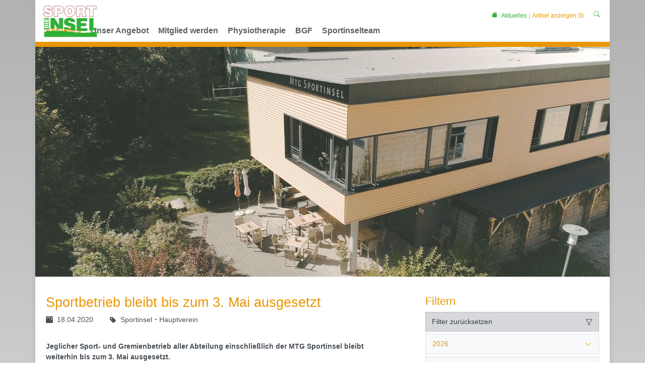

--- FILE ---
content_type: text/html; charset=utf-8
request_url: https://www.mtg-sportinsel.de/aktuelles/artikel-anzeigen-si/news/sportbetrieb-der-mtg-wangen-bis-19-april-ausgesetzt-1
body_size: 16009
content:
<!DOCTYPE html>
<html lang="de-DE">
<head>

<meta charset="utf-8">
<!-- 
	This website is powered by TYPO3 - inspiring people to share!
	TYPO3 is a free open source Content Management Framework initially created by Kasper Skaarhoj and licensed under GNU/GPL.
	TYPO3 is copyright 1998-2026 of Kasper Skaarhoj. Extensions are copyright of their respective owners.
	Information and contribution at https://typo3.org/
-->


<link rel="icon" href="/fileadmin/Logos/mtg-sportinsel_logo-favicon.png" type="image/png">
<title>Fitnessstudio, Gesundheitsstudio und Sportclub der MTG Wangen bei Ravensburg, Neuravensburg, Isny, Lindenberg, Argenbühl, Grünkraut, Amtzell, Heimenkirch, Opfenbach, Bodnegg, Wohmbrechts, Hergatz, Gerätetraining, Fitnesskurse, Sauna, Gesundheitskurse, Physiotherapie, Wellness, Reha-Sport-Kurse, Betriebssport, Indoor Cycling, Technogym: Sportbetrieb bleibt bis zum 3. Mai ausgesetzt</title>
<meta http-equiv="x-ua-compatible" content="IE=edge" />
<meta name="generator" content="TYPO3 CMS" />
<meta name="description" content="Jeglicher Sport- und Gremienbetrieb aller Abteilung einschließlich der MTG Sportinsel bleibt weiterhin bis zum 3. Mai ausgesetzt." />
<meta name="viewport" content="width=device-width, initial-scale=1, minimum-scale=1" />
<meta name="robots" content="index,follow" />
<meta property="og:title" content="Sportbetrieb bleibt bis zum 3. Mai ausgesetzt" />
<meta property="og:type" content="article" />
<meta property="og:url" content="https://www.mtg-sportinsel.de/aktuelles/artikel-anzeigen-si/news/sportbetrieb-der-mtg-wangen-bis-19-april-ausgesetzt-1" />
<meta property="og:image" content="https://www.mtg-sportinsel.de/fileadmin/_processed_/6/c/csm_corona-4881364_1920_7d9e9e9131.jpg" />
<meta property="og:image:width" content="1200" />
<meta property="og:image:height" content="515" />
<meta property="og:description" content="Jeglicher Sport- und Gremienbetrieb aller Abteilung einschließlich der MTG Sportinsel bleibt weiterhin bis zum 3. Mai ausgesetzt." />
<meta name="twitter:card" content="summary" />
<meta name="apple-mobile-web-app-capable" content="no" />
<meta name="google" content="notranslate" />


<link rel="stylesheet" href="/typo3temp/assets/compressed/merged-cf6070972ad55f4568162d1ff0012a5e.css?1769003110" media="all">
<link href="/typo3conf/ext/tripp/Resources/Public/CSS/slick.min.css?1699877802" rel="stylesheet" >



<script src="/typo3conf/ext/tricms/Resources/Public/JavaScript/main.l1.min.js?1758549272"></script>


<link as="image" media="(min-width:1025px)" fetchpriority="high" rel="preload" href="/fileadmin/_processed_/c/4/csm_DJI_0009.00_00_12_03.Standbild008_6f6be304fb.jpg" type="image/jpeg" />
<link as="image" media="(min-width:769px)" fetchpriority="high" rel="preload" href="/fileadmin/_processed_/c/4/csm_DJI_0009.00_00_12_03.Standbild008_a2fe5e6593.jpg" type="image/jpeg" />
<link as="image" media="(min-width:0px)" fetchpriority="high" rel="preload" href="/fileadmin/_processed_/c/4/csm_DJI_0009.00_00_12_03.Standbild008_40e6636984.jpg" type="image/jpeg" />
<script type="text/plain" data-ignore="1" data-cookieconsent="statistics">
// Set to the same value as the web property used on the site
var gaProperty = 'UA-150090710-2';
// Disable tracking if the opt-out cookie exists.
var disableStr = 'ga-disable-' + gaProperty;
if (document.cookie.indexOf(disableStr + '=true') > -1) {
   window[disableStr] = true;
}
// Opt-out function
function gaOptout() {
   document.cookie = disableStr + '=true; expires=Thu, 31 Dec 2099 23:59:59 UTC; path=/';
   window[disableStr] = true;
}
</script>
<script type="text/plain" data-ignore="1" data-cookieconsent="statistics">
var gtagProperty = '';
(function(i,s,o,g,r,a,m){i['GoogleAnalyticsObject']=r;i[r]=i[r]||function(){
(i[r].q=i[r].q||[]).push(arguments)},i[r].l=1*new Date();a=s.createElement(o),
m=s.getElementsByTagName(o)[0];a.async=1;a.src=g;m.parentNode.insertBefore(a,m)
})(window,document,'script','//www.google-analytics.com/analytics.js','ga');

ga('create', 'UA-150090710-2', 'auto');
ga('set', 'anonymizeIp', true);
ga('send', 'pageview');
if(gtagProperty !== '') gtag('config', gtagProperty);
</script><script data-ignore="1" data-cookieconsent="statistics" type="text/plain"></script>
<link rel="canonical" href="https://www.mtg-sportinsel.de/aktuelles/artikel-anzeigen-si/news/sportbetrieb-der-mtg-wangen-bis-19-april-ausgesetzt-1"/>
</head>
<body>






<div class="site-container">
    
    

    <div class="container" id="site" data-url="/aktuelles/artikel-anzeigen-si?tx_tvhl_contenttoolbar%5Baction%5D=loadToolbar&amp;tx_tvhl_contenttoolbar%5Bcontroller%5D=ContentToolbar&amp;type=66633666&amp;cHash=290fe819412ed7a04045cce6d86f7524">
        <div id="header">
            <div class="">
                
                        










    <div class="search-breadcrumbs container d-none d-md-block" id="searchbreadcrumbs">
        <div class="search-breadcrumbs-right d-flex align-items-center">
            
            
                <div class="breadcrumbs-part d-flex align-items-center mt-1">
                    <a href="/">
                        <div class="breadcrumbs-home bi bi-house-fill mx-2"></div>
                    </a>
                    
    <nav class="breadcrumb m-0 p-0" aria-label="breadcrumb">
        <ol class="breadcrumb m-0 p-0">
            
                <li class="breadcrumb-item">
                    
                            <a class="breadcrumb-link" href="/aktuelles" title="Aktuelles">
                                <span class="breadcrumb-text">Aktuelles</span>
                            </a>
                        
                </li>
            
                <li class="breadcrumb-item active">
                    
                            <span class="breadcrumb-text" aria-current="page">Artikel anzeigen SI</span>
                        
                </li>
            
        </ol>
        
    </nav>


                </div>
            
            
                <div class="ml-1">
                    


<div class="search-part">
    <button type="button" class="btn btn-sm " title="Suche"
            data-html="true"
            data-toggle="popover"
            data-container="body"
            data-placement="left"
            data-content="<form class='search-form' method='post' action='/service/suche/search/result'>
                <div class='input-group input-group-sm'>
                    <input class='form-control' placeholder='Suche nach ...' type='search' name='tx_indexedsearch_pi2[search][sword]'/>
                    <span class='input-group-append'>
                        <button class='btn btn-default btn-sm' type='submit'><span class='bi bi-search'></span></button>
                    </span>
                </div>
                </form>">
        <span class="bi bi-search"></span>
    </button>
</div>

                </div>
            
        </div>
    </div>







                    
            </div>
        </div>

        

        





<nav class="row flex-column" id="navigation">

    
            
    
        <div id="logo">
            <a href="/">
                <div class="logo-main">
                    <img src="/fileadmin/_processed_/4/9/csm_mtg-sportinsel_logo_89a1ab7aa3.png" width="108" height="65"   alt=""  border="0">
                </div>
                
                    <div class="logo-sticky">
                        <img src="/fileadmin/_processed_/1/e/csm_mtg-sportinsel_logo-favicon_34e51fed9d.png" width="50" height="50"   alt=""  border="0">
                    </div>
                
            </a>
        </div>
    
    
        
    <div id="mobile-nav-holder" class="">
        <div class="mobile-overlay"></div>
        
        <button class="mobile-nav-btn" id="mobile-nav-open-button" aria-label="Mobile Navigation öffnen">
            <span class="m-row row-1"></span>
            <span class="m-row row-2"></span>
            <span class="m-row row-3"></span>
        </button>
        
                <button tabindex="-1" class="mobile-nav-btn" id="mobile-nav-close-button" aria-label="Mobile Navigation schließen">
                    <span class="m-row row-1"></span>
                    <span class="m-row row-2"></span>
                    <span class="m-row row-3"></span>
                </button>
            
        
        <div id="mobile-nav">
            <div id="mobile-nav-panel">
                
                
                    <div id="mobile-search-part" class="mobile-search">
                        <form method="post" class="search-part" action="/service/suche/search/result">
<div>
<input type="hidden" name="tx_indexedsearch_pi2[__referrer][@extension]" value="" />
<input type="hidden" name="tx_indexedsearch_pi2[__referrer][@controller]" value="Standard" />
<input type="hidden" name="tx_indexedsearch_pi2[__referrer][@action]" value="tricmsCol2" />
<input type="hidden" name="tx_indexedsearch_pi2[__referrer][arguments]" value="YTowOnt963e2c7a4b5e88b4de14f01d3a6e3a982d3e35561" />
<input type="hidden" name="tx_indexedsearch_pi2[__referrer][@request]" value="{&quot;@extension&quot;:null,&quot;@controller&quot;:&quot;Standard&quot;,&quot;@action&quot;:&quot;tricmsCol2&quot;}4bccca4088c27baa41f6ba372d5e524b4b01bd57" />
<input type="hidden" name="tx_indexedsearch_pi2[__trustedProperties]" value="[]226f4920bafe0b6e391faccfa8852a43c41a8d5d" />
</div>

                            <div class="input-group input-group-sm">
                                
                                <input aria-label="Suchen nach ..." class="form-control border-0" name="tx_indexedsearch_pi2[search][sword]" placeholder="Suche nach ..." type="text">
                                <div class="input-group-append">
                                    <button aria-label="Suchen" class='btn btn-white' type='submit'>
                                        <i class='bi bi-search'></i>
                                    </button>
                                </div>
                            </div>
                        </form>
                    </div>
                
                <ul class="lvl-1">
                    

                    
                        
                            
                            <li class=" active open">
                                <a data-submenu="lvl-2" tabindex="-1" href="/aktuelles" class="lvl-1  active open" target="">
                                    Aktuelles
                                </a>
                                
    

                            </li>
                        
                    
                        
                            
                            <li class="sub  ">
                                <a data-submenu="lvl-2" tabindex="-1" href="/unser-angebot" class="lvl-1 sub  " target="">
                                    Unser Angebot
                                </a>
                                
    
        <ul class="lvl-2">
            
                
                    
                    <li class="  ">
                        <a data-submenu="lvl-3" tabindex="-1" href="/unser-angebot/geraetetraining" class="lvl-2   " target="">
                            Gerätetraining
                        </a>
                        
    

                    </li>
                
            
                
                    
                    <li class="  ">
                        <a data-submenu="lvl-3" tabindex="-1" href="/unser-angebot/cardiobereich" class="lvl-2   " target="">
                            Cardiobereich
                        </a>
                        
    

                    </li>
                
            
                
                    
                    <li class="  ">
                        <a data-submenu="lvl-3" tabindex="-1" href="/unser-angebot/kurse" class="lvl-2   " target="">
                            Kurse
                        </a>
                        
    

                    </li>
                
            
                
            
                
                    
                    <li class="  ">
                        <a data-submenu="lvl-3" tabindex="-1" href="/unser-angebot/kinderbetreuung" class="lvl-2   " target="">
                            Kinderbetreuung
                        </a>
                        
    

                    </li>
                
            
                
                    
                    <li class="  ">
                        <a data-submenu="lvl-3" tabindex="-1" href="/unser-angebot/ernaehrungsberatung" class="lvl-2   " target="">
                            Ernährungsberatung
                        </a>
                        
    

                    </li>
                
            
                
            
                
                    
                    <li class="  ">
                        <a data-submenu="lvl-3" tabindex="-1" href="/unser-angebot/sauna-massagen" class="lvl-2   " target="">
                            Sauna &amp; Massagen
                        </a>
                        
    

                    </li>
                
            
                
                    
                    <li class="  ">
                        <a data-submenu="lvl-3" tabindex="-1" href="/unser-angebot/bistro" class="lvl-2   " target="">
                            Bistro
                        </a>
                        
    

                    </li>
                
            
                
                    
                    <li class="  ">
                        <a data-submenu="lvl-3" tabindex="-1" href="/unser-angebot/vermietung-medienraum" class="lvl-2   " target="">
                            Vermietung Medienraum
                        </a>
                        
    

                    </li>
                
            
                
            
        </ul>
    

                            </li>
                        
                    
                        
                            
                            <li class="  ">
                                <a data-submenu="lvl-2" tabindex="-1" href="/mitglied-werden" class="lvl-1   " target="">
                                    Mitglied werden
                                </a>
                                
    

                            </li>
                        
                    
                        
                            
                            <li class="  ">
                                <a data-submenu="lvl-2" tabindex="-1" href="https://www.mtg-physioinsel.de/" class="lvl-1   " target="">
                                    Physiotherapie
                                </a>
                                
    

                            </li>
                        
                    
                        
                            
                            <li class="  ">
                                <a data-submenu="lvl-2" tabindex="-1" href="https://www.mtg-wangen.de/bgf" class="lvl-1   " target="">
                                    BGF
                                </a>
                                
    

                            </li>
                        
                    
                        
                            
                            <li class="sub  ">
                                <a data-submenu="lvl-2" tabindex="-1" href="/sportinselteam" class="lvl-1 sub  " target="">
                                    Sportinselteam
                                </a>
                                
    
        <ul class="lvl-2">
            
                
                    
                    <li class="  ">
                        <a data-submenu="lvl-3" tabindex="-1" href="/sportinselteam" class="lvl-2   " target="">
                            Sportinselteam
                        </a>
                        
    

                    </li>
                
            
                
            
                
                    
                    <li class="  ">
                        <a data-submenu="lvl-3" tabindex="-1" href="/unser-angebot/stellenausschreibungen" class="lvl-2   " target="">
                            Stellenausschreibungen
                        </a>
                        
    

                    </li>
                
            
        </ul>
    

                            </li>
                        
                    
                </ul>
            </div>
        </div>
        <a id="mobile-nav-close-by-focus" href="#" onclick="return false" tabindex="-1"></a>
    </div>

        <div id="navigation-holder" class="navigation">
            <div id="navigationmenu">
                <div class="main-menu-sub-close"></div>
                <ul class="navigation-menu">
                    
                    
                        
                            
                                

                                <li class=" active main-navi-list-item">
                                    <span class="position-relative">
                                        <a href="/aktuelles" class=" active focus-item main-navi-link" target="">
                                            Aktuelles
                                        </a>
                                        
                                    </span>
                                    
                                </li>
                            
                        
                    
                        
                            
                                

                                <li class="sub hover-action  main-navi-list-item">
                                    <span class="position-relative">
                                        <a href="/unser-angebot" class="sub hover-action  focus-item main-navi-link" target="">
                                            Unser Angebot
                                        </a>
                                        
                                            <a tabindex="0" class="has-submenu navi-open-click focus-item" role="button" aria-expanded="false" aria-label="Unser Angebot" aria-controls="submenu225">
                                                <i class="bi bi-caret-down-fill"></i>
                                            </a>
                                        
                                    </span>
                                    
                                        
                                                
    <div class="layout-big layout2 second-level-menu navigation-sub">
        <div class="second-level-menu-bg">
            <div class="second-level-menu-container">
                <div class="row">
                    <div class="col-sm-9"><div class="row">
                    
    

                    
                        
                        <div class="col col-sm-4">
                        
                        
                            <div class="layout-big-layout2-container">
                        
                                <a href="/unser-angebot/geraetetraining" class="navigation-list-main  " target="">
                                    Gerätetraining
                                </a>
                                
                                    
    

                                
                            </div>
                        
                        
                    
                        
                        
                        
                        
                            <div class="layout-big-layout2-container">
                        
                                <a href="/unser-angebot/cardiobereich" class="navigation-list-main  " target="">
                                    Cardiobereich
                                </a>
                                
                                    
    

                                
                            </div>
                        
                        
                    
                        
                        
                        
                        
                            <div class="layout-big-layout2-container">
                        
                                <a href="/unser-angebot/kurse" class="navigation-list-main  " target="">
                                    Kurse
                                </a>
                                
                                    
    

                                
                            </div>
                        
                        
                    
                        
                        
                        </div><div class="col col-sm-4">
                        
                        
                    
                        
                        
                        
                        
                            <div class="layout-big-layout2-container">
                        
                                <a href="/unser-angebot/kinderbetreuung" class="navigation-list-main  " target="">
                                    Kinderbetreuung
                                </a>
                                
                                    
    

                                
                            </div>
                        
                        
                    
                        
                        
                        
                        
                            <div class="layout-big-layout2-container">
                        
                                <a href="/unser-angebot/ernaehrungsberatung" class="navigation-list-main  " target="">
                                    Ernährungsberatung
                                </a>
                                
                                    
    

                                
                            </div>
                        
                        
                    
                        
                        
                        </div><div class="col col-sm-4">
                        
                        
                    
                        
                        
                        
                        
                            <div class="layout-big-layout2-container">
                        
                                <a href="/unser-angebot/sauna-massagen" class="navigation-list-main  " target="">
                                    Sauna &amp; Massagen
                                </a>
                                
                                    
    

                                
                            </div>
                        
                        
                    
                        
                        
                        
                        
                            <div class="layout-big-layout2-container">
                        
                                <a href="/unser-angebot/bistro" class="navigation-list-main  " target="">
                                    Bistro
                                </a>
                                
                                    
    

                                
                            </div>
                        
                        
                    
                        
                        
                        
                        
                            <div class="layout-big-layout2-container">
                        
                                <a href="/unser-angebot/vermietung-medienraum" class="navigation-list-main  " target="">
                                    Vermietung Medienraum
                                </a>
                                
                                    
    

                                
                            </div>
                        
                        
                    
                        
                        
                        </div><div class="col col-sm-4">
                        
                        </div>
                    
                    </div></div>
                    
    
        <div class="col-sm-3">
            <div class="row">
                <div class="col col-sm-12">
                    <div class="navigation-list-special-menu">
                        


        
        
        
        
                
            
        <div id="c402" class="frame frame-default frame-type-tripp_spacing frame-layout-0 " data-animation="null">
            <toolbar class="d-none tvhl-content-toolbar tripp_spacing tvhl-tt_content402" data-uid="402" data-title="tripp_spacing [402]"></toolbar>
            <div>
                <div class="">
                    
                    
                        



                    
                    
                        

    



                    
                    
    
    
    

    
        
                
                        
                    
                
            
        <div class="tripp-spacing      " style="padding: 1px 0px  1px  0px">
            


        
        
        
        
                
            
        <div id="c407" class="frame frame-default frame-type-image frame-layout-0 " data-animation="null">
            <toolbar class="d-none tvhl-content-toolbar image tvhl-tt_content407" data-uid="407" data-title="image [407]"></toolbar>
            <div>
                <div class="">
                    
                    
                        



                    
                    
                        

    



                    
                    

    <div class="ce-image ce-center ce-above">
        

    
            
    
        <div class="ce-gallery" data-ce-columns="1" data-ce-images="1">
            
                <div class="ce-outer">
                    <div class="ce-inner">
            
            <div>
                
                        
    
    
    
    
        
        
        
        
        
        <div class="">
            
                
                    <div class="">
                        

        
<figure class="image">
    
            
                    





<div class=" mw-100 " style="width: 150px;">
    <div>
        <picture class="h-100">
            
            
            
            <!--[if IE 9]><video style="display: none;"><![endif]-->
            <source srcset="/fileadmin/_processed_/4/9/csm_mtg-sportinsel_logo_a259d065a8.png" media="(min-width:1025px)" />
            <source srcset="/fileadmin/_processed_/4/9/csm_mtg-sportinsel_logo_71f7a2b24d.png"  media="(min-width:769px)" />
            <source srcset="/fileadmin/_processed_/4/9/csm_mtg-sportinsel_logo_71f7a2b24d.png"  media="(min-width:0px)"   />
            <!--[if IE 9]></video><![endif]-->
            <img class="img-cover" loading="lazy" src="/fileadmin/_processed_/4/9/csm_mtg-sportinsel_logo_a259d065a8.png" srcset="/fileadmin/_processed_/4/9/csm_mtg-sportinsel_logo_a259d065a8.png" alt="" title="" width="150" height="106" />
        </picture>
    </div>
</div>

                
        
    
</figure>


    


                    </div>
                
            
        </div>
    
    

                    
            </div>
            
                </div>
                </div>
            
        </div>
    

        












    </div>


                    
                        



                    
                    
                        



                    
                </div>
            </div>
        </div>
    


        </div>
    

                    
                        



                    
                    
                        



                    
                </div>
            </div>
        </div>
    


                    </div>
                </div>
            </div>
        </div>
        <div class="navigation-list-divider visible-lg"></div>
    

                </div>
            </div>
        
        </div>
        <a class="subnavi-close-by-focus" href="#" onclick="return false"></a>
    </div>

                                            
                                    
                                </li>
                            
                        
                    
                        
                            
                                

                                <li class="  main-navi-list-item">
                                    <span class="position-relative">
                                        <a href="/mitglied-werden" class="  focus-item main-navi-link" target="">
                                            Mitglied werden
                                        </a>
                                        
                                    </span>
                                    
                                </li>
                            
                        
                    
                        
                            
                                

                                <li class="  main-navi-list-item">
                                    <span class="position-relative">
                                        <a href="https://www.mtg-physioinsel.de/" class="  focus-item main-navi-link" target="">
                                            Physiotherapie
                                        </a>
                                        
                                    </span>
                                    
                                </li>
                            
                        
                    
                        
                            
                                

                                <li class="  main-navi-list-item">
                                    <span class="position-relative">
                                        <a href="https://www.mtg-wangen.de/bgf" class="  focus-item main-navi-link" target="">
                                            BGF
                                        </a>
                                        
                                    </span>
                                    
                                </li>
                            
                        
                    
                        
                            
                                

                                <li class="sub hover-action  main-navi-list-item">
                                    <span class="position-relative">
                                        <a href="/sportinselteam" class="sub hover-action  focus-item main-navi-link" target="">
                                            Sportinselteam
                                        </a>
                                        
                                            <a tabindex="0" class="has-submenu navi-open-click focus-item" role="button" aria-expanded="false" aria-label="Sportinselteam" aria-controls="submenu329">
                                                <i class="bi bi-caret-down-fill"></i>
                                            </a>
                                        
                                    </span>
                                    
                                        
                                                
    <div class="layout-big layout2 second-level-menu navigation-sub">
        <div class="second-level-menu-bg">
            <div class="second-level-menu-container">
                <div class="row">
                    <div class="col-sm-9"><div class="row">
                    
    

                    
                        
                        <div class="col col-sm-4">
                        
                        
                            <div class="layout-big-layout2-container">
                        
                                <a href="/sportinselteam" class="navigation-list-main  " target="">
                                    Sportinselteam
                                </a>
                                
                                    
    

                                
                            </div>
                        
                        
                    
                        
                        
                        </div><div class="col col-sm-4">
                        
                        
                    
                        
                        
                        
                        
                            <div class="layout-big-layout2-container">
                        
                                <a href="/unser-angebot/stellenausschreibungen" class="navigation-list-main  " target="">
                                    Stellenausschreibungen
                                </a>
                                
                                    
    

                                
                            </div>
                        
                        </div>
                    
                    </div></div>
                    
    
        <div class="col-sm-3">
            <div class="row">
                <div class="col col-sm-12">
                    <div class="navigation-list-special-menu">
                        


        
        
        
        
                
            
        <div id="c402" class="frame frame-default frame-type-tripp_spacing frame-layout-0 " data-animation="null">
            <toolbar class="d-none tvhl-content-toolbar tripp_spacing tvhl-tt_content402" data-uid="402" data-title="tripp_spacing [402]"></toolbar>
            <div>
                <div class="">
                    
                    
                        



                    
                    
                        

    



                    
                    
    
    
    

    
        
                
                        
                    
                
            
        <div class="tripp-spacing      " style="padding: 1px 0px  1px  0px">
            


        
        
        
        
                
            
        <div id="c407" class="frame frame-default frame-type-image frame-layout-0 " data-animation="null">
            <toolbar class="d-none tvhl-content-toolbar image tvhl-tt_content407" data-uid="407" data-title="image [407]"></toolbar>
            <div>
                <div class="">
                    
                    
                        



                    
                    
                        

    



                    
                    

    <div class="ce-image ce-center ce-above">
        

    
            
    
        <div class="ce-gallery" data-ce-columns="1" data-ce-images="1">
            
                <div class="ce-outer">
                    <div class="ce-inner">
            
            <div>
                
                        
    
    
    
    
        
        
        
        
        
        <div class="">
            
                
                    <div class="">
                        

        
<figure class="image">
    
            
                    





<div class=" mw-100 " style="width: 150px;">
    <div>
        <picture class="h-100">
            
            
            
            <!--[if IE 9]><video style="display: none;"><![endif]-->
            <source srcset="/fileadmin/_processed_/4/9/csm_mtg-sportinsel_logo_a259d065a8.png" media="(min-width:1025px)" />
            <source srcset="/fileadmin/_processed_/4/9/csm_mtg-sportinsel_logo_71f7a2b24d.png"  media="(min-width:769px)" />
            <source srcset="/fileadmin/_processed_/4/9/csm_mtg-sportinsel_logo_71f7a2b24d.png"  media="(min-width:0px)"   />
            <!--[if IE 9]></video><![endif]-->
            <img class="img-cover" loading="lazy" src="/fileadmin/_processed_/4/9/csm_mtg-sportinsel_logo_a259d065a8.png" srcset="/fileadmin/_processed_/4/9/csm_mtg-sportinsel_logo_a259d065a8.png" alt="" title="" width="150" height="106" />
        </picture>
    </div>
</div>

                
        
    
</figure>


    


                    </div>
                
            
        </div>
    
    

                    
            </div>
            
                </div>
                </div>
            
        </div>
    

        












    </div>


                    
                        



                    
                    
                        



                    
                </div>
            </div>
        </div>
    


        </div>
    

                    
                        



                    
                    
                        



                    
                </div>
            </div>
        </div>
    


                    </div>
                </div>
            </div>
        </div>
        <div class="navigation-list-divider visible-lg"></div>
    

                </div>
            </div>
        
        </div>
        <a class="subnavi-close-by-focus" href="#" onclick="return false"></a>
    </div>

                                            
                                    
                                </li>
                            
                        
                    
                </ul>
            </div>
            
        </div>
    

        
    
            <div class="navigation-border"></div>
        

</nav>



        <!--TYPO3SEARCH_begin-->
        
            
    <div id="teaser">
        


        
        
        
        
                
            
        <div id="c688" class="frame frame-default frame-type-tripp_carousel frame-layout-0 " data-animation="null">
            <toolbar class="d-none tvhl-content-toolbar tripp_carousel tvhl-tt_content688" data-uid="688" data-title="tripp_carousel [688]"></toolbar>
            <div>
                <div class="">
                    
                    
                        



                    
                    
                        

    



                    
                    
        
        
        
        
                
            
        
        
        
                
            
        
        
                
            
        
                
            

        
                
            
        
                
            
        
        <div data-pause="hover" class=" carousel slide layout1 pager-hover " data-ride="carousel" data-interval="5000" id="carousel-688">
            
                <ol class="mb-3 mb-lg-5 carousel-indicators">
                    
                        <li data-target="#carousel-688" data-slide-to="0" class="active"></li>
                    
                        <li data-target="#carousel-688" data-slide-to="1" class=""></li>
                    
                        <li data-target="#carousel-688" data-slide-to="2" class=""></li>
                    
                        <li data-target="#carousel-688" data-slide-to="3" class=""></li>
                    
                </ol>
            
            <div class="carousel-inner">
                
                    
                        <div class="carousel-item overflow-hidden active">
                            <div>
                                
                                        
                                    
                                
                                    
                                            
        <div class="bg-light">
            
            
            
            
            
            
                
                
                
                
                
            
            <picture>
                <!--[if IE 9]><video style="display: none;"><![endif]-->
                <source srcset="/fileadmin/_processed_/c/4/csm_DJI_0009.00_00_12_03.Standbild008_6f6be304fb.jpg" type="image/jpeg" media="(min-width:1025px)" />
                <source srcset="/fileadmin/_processed_/c/4/csm_DJI_0009.00_00_12_03.Standbild008_a2fe5e6593.jpg" type="image/jpeg" media="(min-width:769px)" />
                <source srcset="/fileadmin/_processed_/c/4/csm_DJI_0009.00_00_12_03.Standbild008_40e6636984.jpg" type="image/jpeg" media="(min-width:0px)" />
                <!--[if IE 9]></video><![endif]-->
                <img height="800" width="2000" loading="eager" fetchpriority="high" src="/fileadmin/_processed_/c/4/csm_DJI_0009.00_00_12_03.Standbild008_6f6be304fb.jpg" srcset="/fileadmin/_processed_/c/4/csm_DJI_0009.00_00_12_03.Standbild008_6f6be304fb.jpg" alt="" class="   img-cover w-100 opacity-5" />
            </picture>
        </div>
    
                                        
                                    
                                
                            </div>
                        
                        </div>
                    
                
                    
                        <div class="carousel-item overflow-hidden ">
                            <div>
                                
                                        
                                    
                                <a href="/unser-angebot/geraetetraining">
                                    
                                            
        <div class="bg-light">
            
            
            
            
            
            
            <picture>
                <!--[if IE 9]><video style="display: none;"><![endif]-->
                <source srcset="/fileadmin/_processed_/7/5/csm_FIVE-Geraete_4_e24b2588ee.jpg" type="image/jpeg" media="(min-width:1025px)" />
                <source srcset="/fileadmin/_processed_/7/5/csm_FIVE-Geraete_4_72b9abca7e.jpg" type="image/jpeg" media="(min-width:769px)" />
                <source srcset="/fileadmin/_processed_/7/5/csm_FIVE-Geraete_4_be57a467bf.jpg" type="image/jpeg" media="(min-width:0px)" />
                <!--[if IE 9]></video><![endif]-->
                <img height="800" width="2000" loading="lazy" fetchpriority="auto" src="/fileadmin/_processed_/7/5/csm_FIVE-Geraete_4_e24b2588ee.jpg" srcset="/fileadmin/_processed_/7/5/csm_FIVE-Geraete_4_e24b2588ee.jpg" alt="" class="   img-cover w-100 opacity-5" />
            </picture>
        </div>
    
                                        
                                    
                                        <div class="h-100 carousel-slide-text-container absolute-top w-100 ">
                                            <div class="container h-100 px-2 px-lg-3">
                                                <div class="h-100 d-flex 
        
        text-center pb-4 pb-lg-7 justify-content-center align-items-end
    ">
                                                    <div class=" rounded-box teaser-box text-shadow-2 text-white">
                                                        
                                                            <div class="carousel-slide-header fs-6 fs-xl-6">
                                                                Das five - Beweglichkeitskonzept
                                                            </div>
                                                        
                                                        <div class="carousel-slide-text paragraph-container mt-1">
                                                            Gerne weisen wir Sie persönlich ein
                                                        </div>
                                                    </div>
                                                </div>
                                            </div>
                                        </div>
                                    
                                </a>
                            </div>
                        
                        </div>
                    
                
                    
                        <div class="carousel-item overflow-hidden ">
                            <div>
                                
                                        
                                    
                                <a href="/unser-angebot/kurse">
                                    
                                            
        <div class="bg-light">
            
            
            
            
            
            
            <picture>
                <!--[if IE 9]><video style="display: none;"><![endif]-->
                <source srcset="/fileadmin/_processed_/e/3/csm_Kursraum_2_8efc9dabd8.jpg" type="image/jpeg" media="(min-width:1025px)" />
                <source srcset="/fileadmin/_processed_/e/3/csm_Kursraum_2_ab34416445.jpg" type="image/jpeg" media="(min-width:769px)" />
                <source srcset="/fileadmin/_processed_/e/3/csm_Kursraum_2_9c5146afe1.jpg" type="image/jpeg" media="(min-width:0px)" />
                <!--[if IE 9]></video><![endif]-->
                <img height="800" width="2000" loading="lazy" fetchpriority="auto" src="/fileadmin/_processed_/e/3/csm_Kursraum_2_8efc9dabd8.jpg" srcset="/fileadmin/_processed_/e/3/csm_Kursraum_2_8efc9dabd8.jpg" alt="" class="   img-cover w-100 opacity-5" />
            </picture>
        </div>
    
                                        
                                    
                                        <div class="h-100 carousel-slide-text-container absolute-top w-100 ">
                                            <div class="container h-100 px-2 px-lg-3">
                                                <div class="h-100 d-flex 
        
        text-center pb-4 pb-lg-7 justify-content-center align-items-end
    ">
                                                    <div class=" rounded-box teaser-box text-shadow-2 text-white">
                                                        
                                                            <div class="carousel-slide-header fs-6 fs-xl-6">
                                                                Unser vielfältiges Kursprogramm
                                                            </div>
                                                        
                                                        <div class="carousel-slide-text paragraph-container mt-1">
                                                            Garantieren für jeden was dabei
                                                        </div>
                                                    </div>
                                                </div>
                                            </div>
                                        </div>
                                    
                                </a>
                            </div>
                        
                        </div>
                    
                
                    
                        <div class="carousel-item overflow-hidden ">
                            <div>
                                
                                        
                                    
                                <a href="http://www.mtg-wangen.de">
                                    
                                            
        <div class="bg-light">
            
            
            
            
            
            
            <picture>
                <!--[if IE 9]><video style="display: none;"><![endif]-->
                <source srcset="/fileadmin/_processed_/9/8/csm_ASLHaende_1bb799bc9e.jpg" type="image/jpeg" media="(min-width:1025px)" />
                <source srcset="/fileadmin/_processed_/9/8/csm_ASLHaende_52356b0fc3.jpg" type="image/jpeg" media="(min-width:769px)" />
                <source srcset="/fileadmin/_processed_/9/8/csm_ASLHaende_ac3b57c66a.jpg" type="image/jpeg" media="(min-width:0px)" />
                <!--[if IE 9]></video><![endif]-->
                <img height="800" width="2000" loading="lazy" fetchpriority="auto" src="/fileadmin/_processed_/9/8/csm_ASLHaende_1bb799bc9e.jpg" srcset="/fileadmin/_processed_/9/8/csm_ASLHaende_1bb799bc9e.jpg" alt="" class="   img-cover w-100 opacity-5" />
            </picture>
        </div>
    
                                        
                                    
                                        <div class="h-100 carousel-slide-text-container absolute-top w-100 ">
                                            <div class="container h-100 px-2 px-lg-3">
                                                <div class="h-100 d-flex 
        
        text-center pb-4 pb-lg-7 justify-content-center align-items-end
    ">
                                                    <div class=" rounded-box teaser-box text-shadow-2 text-white">
                                                        
                                                            <div class="carousel-slide-header fs-6 fs-xl-6">
                                                                Die MTG Sportinsel mehr als nur Fitness!
                                                            </div>
                                                        
                                                        <div class="carousel-slide-text paragraph-container mt-1">
                                                            Eingebettet in den größten Sportverein der Region. Finde mehr heraus...
                                                        </div>
                                                    </div>
                                                </div>
                                            </div>
                                        </div>
                                    
                                </a>
                            </div>
                        
                        </div>
                    
                
            </div>
            
            
        </div>
    
    
                    
                        



                    
                    
                        



                    
                </div>
            </div>
        </div>
    


    </div>

        
        
                <div id="content">
                    
    
    <div>
        <div>
            
        </div>
    </div>
    <div class="content-col2">
        <div class="">
            <div class="row">
                <div class="col-lg-8 pr-3 pr-lg-5">
                    


        
        
        
        
                
            
        <div id="c634" class="frame frame-default frame-type-news_newsdetail frame-layout-0 " data-animation="null">
            <toolbar class="d-none tvhl-content-toolbar news_newsdetail tvhl-tt_content634" data-uid="634" data-title="news_newsdetail [634]"></toolbar>
            <div>
                <div class="">
                    
                    
                        



                    
                    
                        

    



                    
                    

    
    



<div class="news news-single">
	<div class="article" itemscope="itemscope" itemtype="http://schema.org/Article">
		
    
            
            
                    
        
    <toolbar class="d-none tvhl-content-toolbar tvhl-content-toolbar-left tvhl-tx_news_domain_model_news49" data-table="tx_news_domain_model_news" data-uid="49" data-title="Artikel: Sportbetrieb bleibt bis zum 3. Mai ausgesetzt [49]"></toolbar>

        <div class="header ">
            <h1>
                Sportbetrieb bleibt bis zum 3. Mai ausgesetzt<br>
            </h1>
            <div class="mb-4 d-flex flex-column flex-md-row">
                
                        <span class="mr-4 flex-shrink-0 ">
                            <span class="bi bi-calendar-event-fill"></span>&nbsp;
                            18.04.2020
                        </span>
                    
                
                
                    <span class="d-flex align-items-center">
                        <span class="bi bi-tag-fill"></span>&nbsp;&nbsp;
                        
<!-- categories -->
<span class="news-list-category">
	
	
		<span class=""></span>
		
				<span>Sportinsel</span>
			
		
	
		<span class="mx-n1 bi bi-dot"></span>
		
				<span>Hauptverein</span>
			
		
	
</span>


                    </span>
                
            </div>
        </div>
        
                
                    <div class="teaser-text mb-4">
                        <header class="sub-header font-weight-bold">
                            <article>
                                Jeglicher Sport- und Gremienbetrieb aller Abteilung einschließlich der MTG Sportinsel bleibt weiterhin bis zum 3. Mai ausgesetzt.
                            </article>
                        </header>
                    </div>
                
            
        
        <div class="float-md-left mr-md-4 w-md-250 w-100">
            

	<!-- fal media files -->
	
	<div class="mb-4">
		<div id="carouselNewsCaptions49" class="carousel slide layout1" data-ride="carousel">
			
			
			<div class="carousel-inner teaser-box">
				
					<div class="carousel-item active">
						
							
	<div class="mediaelement mediaelement-image">
		
				
						<a href="/fileadmin/user_upload/corona-4881364_1920.jpg" title="" class="lightbox" rel="lightbox[myImageSet]">
							
	
	
	
	<img itemprop="image" class="d-block w-100 img-fluid" src="/fileadmin/_processed_/6/c/csm_corona-4881364_1920_5fb51749d2.jpg" width="1200" height="675" alt="" />

						</a>
					
			
	</div>
	

						
						
						
						
					</div>
				
			</div>
			
		</div>
		
	</div>



        </div>
        <div class="mb-4">
            <p>Der Sport ist vom „ersten Öffnungspaket“ der Bundes- und Landesregierung nicht umfasst gewesen. Die behördlichen Schließungsanordnungen von Stadt und Land sind nach wie vor in Kraft. Wir informieren, angelehnt an die Politik im zweiwöchigen Rhythmus. Trainieren Sie solange gerne weiter mit den Kurs- und Trainingsvideos der MTG Wohnzimmerfitness.</p>
<p>An dieser Stelle möchten wir uns auch für die bisher eingegangenen Spenden bedanken. Wir freuen uns, wenn Sie uns weiterhin im Rahmen Ihrer Möglichkeiten in der Zeit der Schließung unterstützen.</p>
<p><strong>Kreissparkasse Ravensburg<br> IBAN: </strong>DE11 6505 0110 0000 1577 02<br> <strong>BIC: &nbsp;&nbsp; </strong>SOLADES1RVB<br> <strong>Verwendungszweck: </strong>Spende MTG Wangen</p>
<p>Wir informieren Sie auf unserer Website und auf unserer Facebook-Seite zur weiteren Entwicklung. Bei Fragen wenden Sie sich bitte per Mail oder telefonisch an die MTG Geschäftsstelle zu den angepassten Telefonzeiten von Montag bis Donnerstag zwischen 8:00 und 12.00 Uhr</p>
<p><strong>Telefon: </strong>07522 24 12</p>
<p><strong>E-Mail: </strong><a href="#" data-mailto-token="nbjmup+jogpAnuh.xbohfo/ef" data-mailto-vector="1">info(@)mtg-wangen.de</a></p>
<p>Für Ihre Verständnis und Ihre Unterstützung möchten wir uns nochmals ganz herzlich bedanken!</p>
        </div>
        <div class="clearfix"></div>
        
            <!-- content elements -->
            


        
        
        
        
                
            
        <div id="c1285" class="frame frame-default frame-type-uploads frame-layout-0 " data-animation="null">
            <toolbar class="d-none tvhl-content-toolbar uploads tvhl-tt_content1285" data-uid="1285" data-title="uploads [1285]"></toolbar>
            <div>
                <div class="">
                    
                    
                        



                    
                    
                        

    



                    
                    
	


                    
                        



                    
                    
                        



                    
                </div>
            </div>
        </div>
    


        
        
    
        
        <div class="news-related-wrap">
        
            
        
            
        
            
        </div>
    
        
            <!-- Link Back -->
            <div class="news-backlink-wrap mt-4">
                <a class="btn btn-primary" href="/aktuelles">
                    Zurück
                </a>
            </div>
        
    
                
        

	</div>
</div>



                    
                        



                    
                    
                        



                    
                </div>
            </div>
        </div>
    


                </div>
                <div class="col-lg-4">
                    


        
        
        
        
                
            
        <div id="c530" class="frame frame-default frame-type-news_newsdatemenu frame-layout-0 " data-animation="null">
            <toolbar class="d-none tvhl-content-toolbar news_newsdatemenu tvhl-tt_content530" data-uid="530" data-title="news_newsdatemenu [530]"></toolbar>
            <div>
                <div class="">
                    
                    
                        



                    
                    
                        

    
        <header>
            

    
            
                

    
            <h2 class="">
                Filtern
            </h2>
        



            
        



            



            



        </header>
    



                    
                    

    
    



<div class="news">
	
	<div class="news-menu-view">
        <nav aria-label="News nach Jahr filtern">
            <div class="list-group teaser-box mb-1">
                
                <a aria-label="Alle News anzeigen, Filter zurücksetzen" class="list-group-item list-group-item-secondary list-group-item-action d-flex align-items-center justify-content-between" href="/aktuelles">
                    <span>Filter zurücksetzen</span> <i class="bi bi-funnel" aria-hidden="true"></i>
                </a>
            </div>
            
                    
	<div class="accordion" id="accordion354" role="tablist" aria-multiselectable="true">
			
				
						
					
				<div class="card">
					<div class="card-header" role="tab" id="heading2026">
						<button class="btn btn-link btn-block text-left collapsed" type="button" data-toggle="collapse" data-target="#collapse2026" aria-expanded="true" aria-controls="collapse2026">
							2026
						</button>
					</div>
					<div id="collapse2026" class="collapse collapsed" role="tabpanel" aria-labelledby="heading2026" data-parent="#accordion354">
						<div class="list-group">
							
								<a class="list-group-item list-group-item-action d-flex justify-content-between align-items-center " href="/aktuelles/date/2026/januar">
									Januar 2026
									<span class="badge badge-pill badge-secondary">1</span>
								</a>
							
						</div>
					</div>
				</div>
			
				
						
					
				<div class="card">
					<div class="card-header" role="tab" id="heading2025">
						<button class="btn btn-link btn-block text-left collapsed" type="button" data-toggle="collapse" data-target="#collapse2025" aria-expanded="true" aria-controls="collapse2025">
							2025
						</button>
					</div>
					<div id="collapse2025" class="collapse collapsed" role="tabpanel" aria-labelledby="heading2025" data-parent="#accordion354">
						<div class="list-group">
							
								<a class="list-group-item list-group-item-action d-flex justify-content-between align-items-center " href="/aktuelles/date/2025/dezember">
									Dezember 2025
									<span class="badge badge-pill badge-secondary">2</span>
								</a>
							
								<a class="list-group-item list-group-item-action d-flex justify-content-between align-items-center " href="/aktuelles/date/2025/november">
									November 2025
									<span class="badge badge-pill badge-secondary">3</span>
								</a>
							
								<a class="list-group-item list-group-item-action d-flex justify-content-between align-items-center " href="/aktuelles/date/2025/oktober">
									Oktober 2025
									<span class="badge badge-pill badge-secondary">2</span>
								</a>
							
								<a class="list-group-item list-group-item-action d-flex justify-content-between align-items-center " href="/aktuelles/date/2025/juli">
									Juli 2025
									<span class="badge badge-pill badge-secondary">3</span>
								</a>
							
						</div>
					</div>
				</div>
			
				
						
					
				<div class="card">
					<div class="card-header" role="tab" id="heading2024">
						<button class="btn btn-link btn-block text-left collapsed" type="button" data-toggle="collapse" data-target="#collapse2024" aria-expanded="true" aria-controls="collapse2024">
							2024
						</button>
					</div>
					<div id="collapse2024" class="collapse collapsed" role="tabpanel" aria-labelledby="heading2024" data-parent="#accordion354">
						<div class="list-group">
							
								<a class="list-group-item list-group-item-action d-flex justify-content-between align-items-center " href="/aktuelles/date/2024/april">
									April 2024
									<span class="badge badge-pill badge-secondary">1</span>
								</a>
							
								<a class="list-group-item list-group-item-action d-flex justify-content-between align-items-center " href="/aktuelles/date/2024/maerz">
									März 2024
									<span class="badge badge-pill badge-secondary">1</span>
								</a>
							
								<a class="list-group-item list-group-item-action d-flex justify-content-between align-items-center " href="/aktuelles/date/2024/februar">
									Februar 2024
									<span class="badge badge-pill badge-secondary">1</span>
								</a>
							
						</div>
					</div>
				</div>
			
				
						
					
				<div class="card">
					<div class="card-header" role="tab" id="heading2023">
						<button class="btn btn-link btn-block text-left collapsed" type="button" data-toggle="collapse" data-target="#collapse2023" aria-expanded="true" aria-controls="collapse2023">
							2023
						</button>
					</div>
					<div id="collapse2023" class="collapse collapsed" role="tabpanel" aria-labelledby="heading2023" data-parent="#accordion354">
						<div class="list-group">
							
								<a class="list-group-item list-group-item-action d-flex justify-content-between align-items-center " href="/aktuelles/date/2023/juli">
									Juli 2023
									<span class="badge badge-pill badge-secondary">3</span>
								</a>
							
								<a class="list-group-item list-group-item-action d-flex justify-content-between align-items-center " href="/aktuelles/date/2023/juni">
									Juni 2023
									<span class="badge badge-pill badge-secondary">1</span>
								</a>
							
								<a class="list-group-item list-group-item-action d-flex justify-content-between align-items-center " href="/aktuelles/date/2023/maerz">
									März 2023
									<span class="badge badge-pill badge-secondary">1</span>
								</a>
							
								<a class="list-group-item list-group-item-action d-flex justify-content-between align-items-center " href="/aktuelles/date/2023/februar">
									Februar 2023
									<span class="badge badge-pill badge-secondary">1</span>
								</a>
							
								<a class="list-group-item list-group-item-action d-flex justify-content-between align-items-center " href="/aktuelles/date/2023/januar">
									Januar 2023
									<span class="badge badge-pill badge-secondary">2</span>
								</a>
							
						</div>
					</div>
				</div>
			
				
						
					
				<div class="card">
					<div class="card-header" role="tab" id="heading2022">
						<button class="btn btn-link btn-block text-left collapsed" type="button" data-toggle="collapse" data-target="#collapse2022" aria-expanded="true" aria-controls="collapse2022">
							2022
						</button>
					</div>
					<div id="collapse2022" class="collapse collapsed" role="tabpanel" aria-labelledby="heading2022" data-parent="#accordion354">
						<div class="list-group">
							
								<a class="list-group-item list-group-item-action d-flex justify-content-between align-items-center " href="/aktuelles/date/2022/oktober">
									Oktober 2022
									<span class="badge badge-pill badge-secondary">1</span>
								</a>
							
								<a class="list-group-item list-group-item-action d-flex justify-content-between align-items-center " href="/aktuelles/date/2022/september">
									September 2022
									<span class="badge badge-pill badge-secondary">2</span>
								</a>
							
								<a class="list-group-item list-group-item-action d-flex justify-content-between align-items-center " href="/aktuelles/date/2022/april">
									April 2022
									<span class="badge badge-pill badge-secondary">2</span>
								</a>
							
								<a class="list-group-item list-group-item-action d-flex justify-content-between align-items-center " href="/aktuelles/date/2022/januar">
									Januar 2022
									<span class="badge badge-pill badge-secondary">1</span>
								</a>
							
						</div>
					</div>
				</div>
			
				
						
					
				<div class="card">
					<div class="card-header" role="tab" id="heading2021">
						<button class="btn btn-link btn-block text-left collapsed" type="button" data-toggle="collapse" data-target="#collapse2021" aria-expanded="true" aria-controls="collapse2021">
							2021
						</button>
					</div>
					<div id="collapse2021" class="collapse collapsed" role="tabpanel" aria-labelledby="heading2021" data-parent="#accordion354">
						<div class="list-group">
							
								<a class="list-group-item list-group-item-action d-flex justify-content-between align-items-center " href="/aktuelles/date/2021/oktober">
									Oktober 2021
									<span class="badge badge-pill badge-secondary">1</span>
								</a>
							
								<a class="list-group-item list-group-item-action d-flex justify-content-between align-items-center " href="/aktuelles/date/2021/september">
									September 2021
									<span class="badge badge-pill badge-secondary">3</span>
								</a>
							
								<a class="list-group-item list-group-item-action d-flex justify-content-between align-items-center " href="/aktuelles/date/2021/juli">
									Juli 2021
									<span class="badge badge-pill badge-secondary">1</span>
								</a>
							
								<a class="list-group-item list-group-item-action d-flex justify-content-between align-items-center " href="/aktuelles/date/2021/juni">
									Juni 2021
									<span class="badge badge-pill badge-secondary">2</span>
								</a>
							
								<a class="list-group-item list-group-item-action d-flex justify-content-between align-items-center " href="/aktuelles/date/2021/mai">
									Mai 2021
									<span class="badge badge-pill badge-secondary">2</span>
								</a>
							
								<a class="list-group-item list-group-item-action d-flex justify-content-between align-items-center " href="/aktuelles/date/2021/april">
									April 2021
									<span class="badge badge-pill badge-secondary">2</span>
								</a>
							
								<a class="list-group-item list-group-item-action d-flex justify-content-between align-items-center " href="/aktuelles/date/2021/januar">
									Januar 2021
									<span class="badge badge-pill badge-secondary">1</span>
								</a>
							
						</div>
					</div>
				</div>
			
				
						
					
				<div class="card">
					<div class="card-header" role="tab" id="heading2020">
						<button class="btn btn-link btn-block text-left collapsed" type="button" data-toggle="collapse" data-target="#collapse2020" aria-expanded="true" aria-controls="collapse2020">
							2020
						</button>
					</div>
					<div id="collapse2020" class="collapse collapsed" role="tabpanel" aria-labelledby="heading2020" data-parent="#accordion354">
						<div class="list-group">
							
								<a class="list-group-item list-group-item-action d-flex justify-content-between align-items-center " href="/aktuelles/date/2020/oktober">
									Oktober 2020
									<span class="badge badge-pill badge-secondary">1</span>
								</a>
							
								<a class="list-group-item list-group-item-action d-flex justify-content-between align-items-center " href="/aktuelles/date/2020/september">
									September 2020
									<span class="badge badge-pill badge-secondary">4</span>
								</a>
							
								<a class="list-group-item list-group-item-action d-flex justify-content-between align-items-center " href="/aktuelles/date/2020/august">
									August 2020
									<span class="badge badge-pill badge-secondary">1</span>
								</a>
							
								<a class="list-group-item list-group-item-action d-flex justify-content-between align-items-center " href="/aktuelles/date/2020/juli">
									Juli 2020
									<span class="badge badge-pill badge-secondary">4</span>
								</a>
							
								<a class="list-group-item list-group-item-action d-flex justify-content-between align-items-center " href="/aktuelles/date/2020/juni">
									Juni 2020
									<span class="badge badge-pill badge-secondary">3</span>
								</a>
							
								<a class="list-group-item list-group-item-action d-flex justify-content-between align-items-center " href="/aktuelles/date/2020/mai">
									Mai 2020
									<span class="badge badge-pill badge-secondary">1</span>
								</a>
							
								<a class="list-group-item list-group-item-action d-flex justify-content-between align-items-center " href="/aktuelles/date/2020/april">
									April 2020
									<span class="badge badge-pill badge-secondary">5</span>
								</a>
							
								<a class="list-group-item list-group-item-action d-flex justify-content-between align-items-center " href="/aktuelles/date/2020/maerz">
									März 2020
									<span class="badge badge-pill badge-secondary">4</span>
								</a>
							
						</div>
					</div>
				</div>
			
				
						
					
				<div class="card">
					<div class="card-header" role="tab" id="heading2019">
						<button class="btn btn-link btn-block text-left collapsed" type="button" data-toggle="collapse" data-target="#collapse2019" aria-expanded="true" aria-controls="collapse2019">
							2019
						</button>
					</div>
					<div id="collapse2019" class="collapse collapsed" role="tabpanel" aria-labelledby="heading2019" data-parent="#accordion354">
						<div class="list-group">
							
								<a class="list-group-item list-group-item-action d-flex justify-content-between align-items-center " href="/aktuelles/date/2019/dezember">
									Dezember 2019
									<span class="badge badge-pill badge-secondary">1</span>
								</a>
							
								<a class="list-group-item list-group-item-action d-flex justify-content-between align-items-center " href="/aktuelles/date/2019/november">
									November 2019
									<span class="badge badge-pill badge-secondary">2</span>
								</a>
							
								<a class="list-group-item list-group-item-action d-flex justify-content-between align-items-center " href="/aktuelles/date/2019/oktober">
									Oktober 2019
									<span class="badge badge-pill badge-secondary">3</span>
								</a>
							
								<a class="list-group-item list-group-item-action d-flex justify-content-between align-items-center " href="/aktuelles/date/2019/september">
									September 2019
									<span class="badge badge-pill badge-secondary">1</span>
								</a>
							
								<a class="list-group-item list-group-item-action d-flex justify-content-between align-items-center " href="/aktuelles/date/2019/august">
									August 2019
									<span class="badge badge-pill badge-secondary">1</span>
								</a>
							
								<a class="list-group-item list-group-item-action d-flex justify-content-between align-items-center " href="/aktuelles/date/2019/juni">
									Juni 2019
									<span class="badge badge-pill badge-secondary">1</span>
								</a>
							
						</div>
					</div>
				</div>
			
		</div>
	

	

                
        </nav>
	</div>

</div>



                    
                        



                    
                    
                        



                    
                </div>
            </div>
        </div>
    


                    
                </div>
            </div>
        </div>
    </div>
    <div>
        <div>
            


        
        
        
        
                
            
        <div id="c612" class="frame frame-default frame-type-tripp_collapsesidepanel frame-layout-0 " data-animation="null">
            <toolbar class="d-none tvhl-content-toolbar tripp_collapsesidepanel tvhl-tt_content612" data-uid="612" data-title="tripp_collapsesidepanel [612]"></toolbar>
            <div>
                <div class="">
                    
                    
                        



                    
                    
                        

    



                    
                    
    
    
    
        <div id="collapse-side-panel" class="collapse-side-panel left top text-bg-light size-smaller   hidden-xs" style="top:210px">
            
            
            
                
                    
                            
                        
                
            
            <div class="h-100 collapse-side-panel-button d-flex align-items-center justify-content-center  text-bg-warning">
                
                        <span class=""></span>&nbsp;
                        <span>★ Beratungsgespräch</span>
                    

            </div>
            <div class=" collapse-side-panel-holder" style="max-height:calc(100vh - 210px);height: 300">
                <div class="collapse-side-panel-body">
                    


        
        
        
        
                
            
        <div id="c613" class="frame frame-default frame-type-textpic frame-layout-0 " data-animation="{&quot;1&quot;:{&quot;selector&quot;:&quot;:header&quot;,&quot;animation&quot;:&quot;animate__animated animate__fadeInUp animate__delay-300ms&quot;,&quot;initialise&quot;:&quot;invisible&quot;},&quot;2&quot;:{&quot;offset&quot;:&quot;100&quot;,&quot;selector&quot;:&quot;p&quot;,&quot;animation&quot;:&quot;animate__animated animate__fadeInUp animate__delay-500ms&quot;,&quot;initialise&quot;:&quot;invisible&quot;},&quot;3&quot;:{&quot;selector&quot;:&quot;.btn&quot;,&quot;animation&quot;:&quot;animate__animated animate__flipInX animate__delay-1s&quot;,&quot;initialise&quot;:&quot;invisible&quot;},&quot;4&quot;:{&quot;offset&quot;:&quot;500&quot;,&quot;selector&quot;:&quot;ul&quot;,&quot;animateChilds&quot;:&quot;li&quot;,&quot;animation&quot;:&quot;animate__animated animate__fadeInUp animate__delay-300ms&quot;,&quot;initialise&quot;:&quot;invisible&quot;}}">
            <toolbar class="d-none tvhl-content-toolbar textpic tvhl-tt_content613" data-uid="613" data-title="textpic [613]"></toolbar>
            <div>
                <div class="">
                    
                    
                        



                    
                    

    
        

    
        <header>
            

    
            
                

    
            <h2 class="">
                Kostenlos &amp; unverbindlich
            </h2>
        



            
        



            



            



        </header>
    



    


                    

    <div class="ce-textpic ce-center ce-above">
        
            

    
            
    

        












        

        
                <div class="ce-bodytext">
                    
                    <div class="frame frame-default frame-type-textmedia frame-layout-0" id="c14980"><div class="ce-textpic ce-center ce-above"><div class="ce-bodytext"><p>Informieren Sie sich! Wir beraten Sie gerne und kostenlos!</p></div></div></div><div class="frame frame-default frame-type-html frame-layout-0" id="c14981"><p>Terminvereinbarung unter: 07522 2412</p></div><div class="frame frame-default frame-type-textmedia frame-layout-0" id="c14982"><div class="ce-textpic ce-center ce-above"><div class="ce-bodytext"><p><a href="/mitglied-werden" title="Opens internal link in current window">Weitere Infos zum&nbsp;Beratungsgespräch</a></p></div></div></div>
                </div>
            

        
    </div>


                    
                        



                    
                    
                        



                    
                </div>
            </div>
        </div>
    


                </div>
            </div>
        </div>
        
        
                
            
    

                    
                        



                    
                    
                        



                    
                </div>
            </div>
        </div>
    




        
        
        
        
                
            
        <div id="c423" class="frame frame-default frame-type-header frame-layout-1 " data-animation="null">
            <toolbar class="d-none tvhl-content-toolbar header tvhl-tt_content423" data-uid="423" data-title="header [423]"></toolbar>
            <div>
                <div class=" frame-space-before-small frame-space-after-large">
                    
                    
                        



                    
                    
                        

    
        <header>
            

    
            <h3 class="">
                Unsere Sponsoren
            </h3>
        



            



            



        </header>
    



                    
                    
                    
                        



                    
                    
                        



                    
                </div>
            </div>
        </div>
    




        
        
        
        
                
            
        <div id="c2235" class="frame frame-default frame-type-shortcut frame-layout-0 " data-animation="null">
            <toolbar class="d-none tvhl-content-toolbar shortcut tvhl-tt_content2235" data-uid="2235" data-title="shortcut [2235]"></toolbar>
            <div>
                <div class="">
                    
                    
                        



                    
                    
                    

    


        
        
        
        
                
            
        <div id="c2420" class="frame frame-default frame-type-tripp_partner frame-layout-0 " data-animation="null">
            <toolbar class="d-none tvhl-content-toolbar tripp_partner tvhl-tt_content2420" data-uid="2420" data-title="tripp_partner [2420]"></toolbar>
            <div>
                <div class="">
                    
                    
                        



                    
                    
                        



                    
                    
        
        
        
                
                
            
        <div class="position-relative overflow-hidden">
            

            
                    
                

            <div id="partner-grid2420" class="partner-grid opacity-animation"
                 data-initialslide="0"
                 data-arrows="0"
                 data-dots="1"
                 data-infinite="1"
                 data-slidestoscroll="3"
                 data-slidestoshow="3"
                 data-rows="1"
                 data-autoplay="0"
                 data-autoplayspeed="3000"
                 data-breakpoints="{&quot;66054cfd48ba3867919660&quot;:{&quot;breakpoint&quot;:{&quot;breakpoint&quot;:&quot;768&quot;,&quot;rows&quot;:&quot;1&quot;,&quot;slidesToShow&quot;:&quot;1&quot;,&quot;slidesToScroll&quot;:&quot;1&quot;,&quot;initialSlide&quot;:&quot;0&quot;,&quot;arrows&quot;:&quot;0&quot;,&quot;dots&quot;:&quot;1&quot;,&quot;infinite&quot;:&quot;1&quot;}}}">
                
                    <div>
                        <div class="d-flex align-items-center justify-content-center p-3">
                            <a href="http://www.kreissparkasse-ravensburg.de" class="text-decoration-none animation">
                                <span class="text-center">
                                    
                                            <img class="img-fluid " loading="lazy" src="/fileadmin/Logos/partner/spk-logo-desktop.png" width="277" height="96" alt="" />
                                        
                                    
                                </span>
                            </a>
                        </div>
                    </div>
                
                    <div>
                        <div class="d-flex align-items-center justify-content-center p-3">
                            <a href="https://www.farny.de/" class="text-decoration-none animation">
                                <span class="text-center">
                                    
                                            <img class="img-fluid " loading="lazy" src="/fileadmin/Logos/partner/FARNY-Logo.png" width="175" height="95" alt="" />
                                        
                                    
                                </span>
                            </a>
                        </div>
                    </div>
                
                    <div>
                        <div class="d-flex align-items-center justify-content-center p-3">
                            <a href="https://www.waldner.de/" class="text-decoration-none animation">
                                <span class="text-center">
                                    
                                            <img class="img-fluid " loading="lazy" src="/fileadmin/_processed_/3/1/csm_waldner_16c342407d.png" width="198" height="100" alt="" />
                                        
                                    
                                </span>
                            </a>
                        </div>
                    </div>
                
                    <div>
                        <div class="d-flex align-items-center justify-content-center p-3">
                            <a href="https://bolz-edel.com/" class="text-decoration-none animation">
                                <span class="text-center">
                                    
                                            <img class="img-fluid " loading="lazy" src="/fileadmin/_processed_/b/6/csm_BolzEdel_Logos_Group_2384c26866.jpg" width="171" height="100" alt="" />
                                        
                                    
                                </span>
                            </a>
                        </div>
                    </div>
                
                    <div>
                        <div class="d-flex align-items-center justify-content-center p-3">
                            <a href="https://www.volksbank-allgaeu-oberschwaben.de/startseite.html" class="text-decoration-none animation">
                                <span class="text-center">
                                    
                                            <img class="img-fluid " loading="lazy" src="/fileadmin/_processed_/0/c/csm_Logo_links_mit_Claim_4c_uebereinander_5f54690884.png" width="300" height="66" alt="" />
                                        
                                    
                                </span>
                            </a>
                        </div>
                    </div>
                
                    <div>
                        <div class="d-flex align-items-center justify-content-center p-3">
                            <a href="https://www.wangen.com/" class="text-decoration-none animation">
                                <span class="text-center">
                                    
                                            <img class="img-fluid " loading="lazy" src="/fileadmin/_processed_/0/f/csm_Wangen_pumps_logotype_RGB_6fd0b1c850.jpg" width="133" height="100" alt="" />
                                        
                                    
                                </span>
                            </a>
                        </div>
                    </div>
                
            </div>
        </div>
        
        
    
        
    
    
                    
                        



                    
                    
                        



                    
                </div>
            </div>
        </div>
    




                    
                        



                    
                    
                        



                    
                </div>
            </div>
        </div>
    


        </div>
    </div>

                </div>
            

        <!--TYPO3SEARCH_end-->
        <div id="footer">
            <div class="">
                <div class="row">
                    <div class="col-lg-12">
                        
    


        
        
        
        
                
            
        <div id="c404" class="frame frame-default frame-type-tripp_grid frame-layout-0 " data-animation="null">
            <toolbar class="d-none tvhl-content-toolbar tripp_grid tvhl-tt_content404" data-uid="404" data-title="tripp_grid [404]"></toolbar>
            <div>
                <div class="">
                    
                    
                        



                    
                    
                        



                    
                    
    
    
        
        
        
        
        <div class="tripp-grid-row row   ">
            
                
                
       
                <div class="grid-item  col-12 col-md-4 col-lg-4  ">
                    


        
        
        
        
                
            
        <div id="c406" class="frame frame-default frame-type-textmedia frame-layout-1 " data-animation="{&quot;1&quot;:{&quot;selector&quot;:&quot;:header&quot;,&quot;animation&quot;:&quot;animate__animated animate__fadeInUp animate__delay-300ms&quot;,&quot;initialise&quot;:&quot;invisible&quot;},&quot;2&quot;:{&quot;offset&quot;:&quot;100&quot;,&quot;selector&quot;:&quot;p&quot;,&quot;animation&quot;:&quot;animate__animated animate__fadeInUp animate__delay-500ms&quot;,&quot;initialise&quot;:&quot;invisible&quot;},&quot;3&quot;:{&quot;selector&quot;:&quot;.btn&quot;,&quot;animation&quot;:&quot;animate__animated animate__flipInX animate__delay-1s&quot;,&quot;initialise&quot;:&quot;invisible&quot;},&quot;4&quot;:{&quot;offset&quot;:&quot;500&quot;,&quot;selector&quot;:&quot;ul&quot;,&quot;animateChilds&quot;:&quot;li&quot;,&quot;animation&quot;:&quot;animate__animated animate__fadeInUp animate__delay-300ms&quot;,&quot;initialise&quot;:&quot;invisible&quot;}}">
            <toolbar class="d-none tvhl-content-toolbar textmedia tvhl-tt_content406" data-uid="406" data-title="textmedia [406]"></toolbar>
            <div>
                <div class="">
                    
                    
                        



                    
                    

    
        

    
        <header>
            

    
            
                

    
            <h2 class="">
                Geschäftsstelle
            </h2>
        



            
        



            



            



        </header>
    



    


                    

    <div class="ce-textpic ce-right ce-intext">
        
            

    
            
    

        












        

        
                <div class="ce-bodytext">
                    
                    <div><p><strong>MTG Wangen 1849 e.V.</strong><br> <span class="bi bi-geo-alt-fill" style></span>&nbsp;Argeninsel 2<br> 88239 Wangen</p>
<p><span class="bi bi-telephone-fill" style></span>&nbsp;07522 / 2412<br> <span class="bi bi-printer-fill" style></span>&nbsp;07522 / 912520&nbsp;</p></div>
                </div>
            

        
    </div>


                    
                        



                    
                    
                        



                    
                </div>
            </div>
        </div>
    




        
        
        
        
                
            
        <div id="c405" class="frame frame-default frame-type-tripp_iconbar frame-layout-0 " data-animation="{&quot;1&quot;:{&quot;offset&quot;:&quot;100&quot;,&quot;selector&quot;:&quot;.tr-icon-bar-link&quot;,&quot;animation&quot;:&quot;animate__animated animate__zoomIn animate__delay-300ms&quot;,&quot;initialise&quot;:&quot;invisible&quot;}}">
            <toolbar class="d-none tvhl-content-toolbar tripp_iconbar tvhl-tt_content405" data-uid="405" data-title="tripp_iconbar [405]"></toolbar>
            <div>
                <div class="">
                    
                    
                        



                    
                    
                        

    



                    
                    
    
    
        
        
        
        
        
                
            
        <div class="tr-icon-bar d-flex horizontal  text-left layout-circle">
            
                
                        
                        
                        
                            
                                    <a href="https://www.facebook.com/mtgwangen" title="Facebook" target="_blank" class="d-flex align-items-center tr-icon-bar-link mr-1 circle btn default rounded-circle btn-light" aria-label="Facebook" rel="noreferrer">
                                        
        
                <span class="tr-icon-bar-icon bi bi-facebook"></span>
            
    
                                    </a>
                                

                    
            
                
                        
                        
                        
                            
                                    <a href="#" title="Mail" class="d-flex align-items-center tr-icon-bar-link mr-1 circle btn default rounded-circle btn-light" aria-label="Mail" data-mailto-token="nbjmup+jogpAnuh.xbohfo/ef" data-mailto-vector="1">
                                        
        
                <span class="tr-icon-bar-icon bi bi-envelope-fill"></span>
            
    
                                    </a>
                                

                    
            
                
                        
                        
                        
                            
                                    <a href="https://www.instagram.com/mtg_sportinsel/" title="Instagram" target="_blank" class="d-flex align-items-center tr-icon-bar-link mr-1 circle btn default rounded-circle btn-light" aria-label="Instagram" rel="noreferrer">
                                        
        
                <span class="tr-icon-bar-icon bi bi-instagram"></span>
            
    
                                    </a>
                                

                    
            
                
                        
                        
                        
                            
                        
                            
                                    <a href="https://www.youtube.com/channel/UCDue_FZneBidWt2FQajAaxQ/featured" title="Youtube" target="_blank" class="d-flex align-items-center tr-icon-bar-link circle btn default rounded-circle btn-light" aria-label="Youtube" rel="noreferrer">
                                        
        
                <span class="tr-icon-bar-icon bi bi-youtube"></span>
            
    
                                    </a>
                                

                    
            
        </div>
    

                    
                        



                    
                    
                        



                    
                </div>
            </div>
        </div>
    


                </div>
            
                
                
       
                <div class="grid-item  col-12 col-md-4 col-lg-4  ">
                    


        
        
        
        
                
            
        <div id="c501" class="frame frame-default frame-type-text frame-layout-1 " data-animation="{&quot;1&quot;:{&quot;selector&quot;:&quot;:header&quot;,&quot;animation&quot;:&quot;animate__animated animate__fadeInUp animate__delay-300ms&quot;,&quot;initialise&quot;:&quot;invisible&quot;},&quot;2&quot;:{&quot;offset&quot;:&quot;100&quot;,&quot;selector&quot;:&quot;p&quot;,&quot;animation&quot;:&quot;animate__animated animate__fadeInUp animate__delay-500ms&quot;,&quot;initialise&quot;:&quot;invisible&quot;},&quot;3&quot;:{&quot;selector&quot;:&quot;.btn&quot;,&quot;animation&quot;:&quot;animate__animated animate__flipInX animate__delay-1s&quot;,&quot;initialise&quot;:&quot;invisible&quot;},&quot;4&quot;:{&quot;offset&quot;:&quot;500&quot;,&quot;selector&quot;:&quot;ul&quot;,&quot;animateChilds&quot;:&quot;li&quot;,&quot;animation&quot;:&quot;animate__animated animate__fadeInUp animate__delay-300ms&quot;,&quot;initialise&quot;:&quot;invisible&quot;}}">
            <toolbar class="d-none tvhl-content-toolbar text tvhl-tt_content501" data-uid="501" data-title="text [501]"></toolbar>
            <div>
                <div class="">
                    
                    
                        



                    
                    
                        

    
        <header>
            

    
            
                

    
            <h2 class="">
                Öffnungszeiten 
            </h2>
        



            
        



            



            



        </header>
    



                    
                    

    <p><span class="bi bi-clock-fill" style></span> MTG Sportinsel</p><div class="table-responsive"><table class="table table-sm table-borderless" style="width: 100%;"> 	<tbody> 		<tr> 			<td><span class="text-light">Mo., Mi., Fr.:</span></td> 			<td><span class="text-light">06.00 bis 22.00 Uhr</span></td> 		</tr> 		<tr> 			<td><span class="text-light">Di., Do.:</span></td> 			<td><span class="text-light">08.30 bis 22.00 Uhr</span></td> 		</tr> 		<tr> 			<td><span class="text-light">Sa., So.:</span></td> 			<td><span class="text-light">08.00 bis 18.00 Uhr</span></td> 		</tr> 		<tr> 			<td><span class="text-light">Feiertags</span></td> 			<td><span class="text-light">08.00 bis 14.00 Uhr</span></td> 		</tr> 	</tbody> </table></div><p>&nbsp;</p>


                    
                        



                    
                    
                        



                    
                </div>
            </div>
        </div>
    


                </div>
            
                
                
       
                <div class="grid-item  col-12 col-md-4 col-lg-4  ">
                    


        
        
        
        
                
            
        <div id="c412" class="frame frame-default frame-type-header frame-layout-1 " data-animation="null">
            <toolbar class="d-none tvhl-content-toolbar header tvhl-tt_content412" data-uid="412" data-title="header [412]"></toolbar>
            <div>
                <div class="">
                    
                    
                        



                    
                    
                        

    
        <header>
            

    
            
                

    
            <h2 class="">
                Unsere Angebote
            </h2>
        



            
        



            



            



        </header>
    



                    
                    
                    
                        



                    
                    
                        



                    
                </div>
            </div>
        </div>
    




        
        
        
        
                
            
        <div id="c411" class="frame frame-default frame-type-tripp_grid frame-layout-0 " data-animation="null">
            <toolbar class="d-none tvhl-content-toolbar tripp_grid tvhl-tt_content411" data-uid="411" data-title="tripp_grid [411]"></toolbar>
            <div>
                <div class="">
                    
                    
                        



                    
                    
                        

    



                    
                    
    
    
        
        
        
        
        <div class="tripp-grid-row row   ">
            
                
                
       
                <div class="grid-item  col-6 col-md-6 col-lg-6  ">
                    


        
        
        
        
                
            
        <div id="c427" class="frame frame-default frame-type-image frame-layout-0 " data-animation="null">
            <toolbar class="d-none tvhl-content-toolbar image tvhl-tt_content427" data-uid="427" data-title="image [427]"></toolbar>
            <div>
                <div class=" frame-space-before-extra-small">
                    
                    
                        



                    
                    
                        



                    
                    

    <div class="ce-image ce-center ce-above">
        

    
            
    
        <div class="ce-gallery" data-ce-columns="1" data-ce-images="1">
            
                <div class="ce-outer">
                    <div class="ce-inner">
            
            <div>
                
                        
    
    
    
    
        
        
        
        
        
        <div class="">
            
                
                    <div class="">
                        

        
<figure class="image">
    
            <a href="https://www.mtg-wangen.de">
                





<div class=" mw-100 " style="width: 141px;">
    <div>
        <picture class="h-100">
            
            
            
            <!--[if IE 9]><video style="display: none;"><![endif]-->
            <source srcset="/fileadmin/_processed_/3/7/csm_mtg-logo-grau_1573a329d1.png" media="(min-width:1025px)" />
            <source srcset="/fileadmin/_processed_/3/7/csm_mtg-logo-grau_d4bbe58266.png"  media="(min-width:769px)" />
            <source srcset="/fileadmin/_processed_/3/7/csm_mtg-logo-grau_d4bbe58266.png"  media="(min-width:0px)"   />
            <!--[if IE 9]></video><![endif]-->
            <img class="img-cover" loading="lazy" src="/fileadmin/_processed_/3/7/csm_mtg-logo-grau_1573a329d1.png" srcset="/fileadmin/_processed_/3/7/csm_mtg-logo-grau_1573a329d1.png" alt="" title="" width="141" height="70" />
        </picture>
    </div>
</div>

            </a>
        
    
</figure>


    


                    </div>
                
            
        </div>
    
    

                    
            </div>
            
                </div>
                </div>
            
        </div>
    

        












    </div>


                    
                        



                    
                    
                        



                    
                </div>
            </div>
        </div>
    




        
        
        
        
                
            
        <div id="c426" class="frame frame-default frame-type-image frame-layout-0 " data-animation="null">
            <toolbar class="d-none tvhl-content-toolbar image tvhl-tt_content426" data-uid="426" data-title="image [426]"></toolbar>
            <div>
                <div class=" frame-space-before-extra-small">
                    
                    
                        



                    
                    
                        



                    
                    

    <div class="ce-image ce-center ce-above">
        

    
            
    
        <div class="ce-gallery" data-ce-columns="1" data-ce-images="1">
            
                <div class="ce-outer">
                    <div class="ce-inner">
            
            <div>
                
                        
    
    
    
    
        
        
        
        
        
        <div class="">
            
                
                    <div class="">
                        

        
<figure class="image">
    
            <a href="https://www.mtg-wangen.de/rehainsel">
                





<div class=" mw-100 " style="width: 148px;">
    <div>
        <picture class="h-100">
            
            
            
            <!--[if IE 9]><video style="display: none;"><![endif]-->
            <source srcset="/fileadmin/_processed_/5/7/csm_MTG_Logo_Rehainsel_transparenter_Hintergrund_SW_ae6e5355ad.png" media="(min-width:1025px)" />
            <source srcset="/fileadmin/_processed_/5/7/csm_MTG_Logo_Rehainsel_transparenter_Hintergrund_SW_0be0f80641.png"  media="(min-width:769px)" />
            <source srcset="/fileadmin/_processed_/5/7/csm_MTG_Logo_Rehainsel_transparenter_Hintergrund_SW_0be0f80641.png"  media="(min-width:0px)"   />
            <!--[if IE 9]></video><![endif]-->
            <img class="img-cover" loading="lazy" src="/fileadmin/_processed_/5/7/csm_MTG_Logo_Rehainsel_transparenter_Hintergrund_SW_ae6e5355ad.png" srcset="/fileadmin/_processed_/5/7/csm_MTG_Logo_Rehainsel_transparenter_Hintergrund_SW_ae6e5355ad.png" alt="" title="" width="148" height="70" />
        </picture>
    </div>
</div>

            </a>
        
    
</figure>


    


                    </div>
                
            
        </div>
    
    

                    
            </div>
            
                </div>
                </div>
            
        </div>
    

        












    </div>


                    
                        



                    
                    
                        



                    
                </div>
            </div>
        </div>
    


                </div>
            
                
                
       
                <div class="grid-item  col-6 col-md-6 col-lg-6  ">
                    


        
        
        
        
                
            
        <div id="c425" class="frame frame-default frame-type-image frame-layout-0 " data-animation="null">
            <toolbar class="d-none tvhl-content-toolbar image tvhl-tt_content425" data-uid="425" data-title="image [425]"></toolbar>
            <div>
                <div class=" frame-space-before-extra-small frame-space-after-small">
                    
                    
                        



                    
                    
                        



                    
                    

    <div class="ce-image ce-center ce-above">
        

    
            
    
        <div class="ce-gallery" data-ce-columns="1" data-ce-images="1">
            
                <div class="ce-outer">
                    <div class="ce-inner">
            
            <div>
                
                        
    
    
    
    
        
        
        
        
        
        <div class="">
            
                
                    <div class="">
                        

        
<figure class="image">
    
            
                    





<div class=" mw-100 " style="width: 180px;">
    <div>
        <picture class="h-100">
            
            
            
            <!--[if IE 9]><video style="display: none;"><![endif]-->
            <source srcset="/fileadmin/_processed_/d/2/csm_KiSS_Logo_transparent_a7f20ca7d9.png" media="(min-width:1025px)" />
            <source srcset="/fileadmin/_processed_/d/2/csm_KiSS_Logo_transparent_b63b621dc0.png"  media="(min-width:769px)" />
            <source srcset="/fileadmin/_processed_/d/2/csm_KiSS_Logo_transparent_b63b621dc0.png"  media="(min-width:0px)"   />
            <!--[if IE 9]></video><![endif]-->
            <img class="img-cover" loading="lazy" src="/fileadmin/_processed_/d/2/csm_KiSS_Logo_transparent_a7f20ca7d9.png" srcset="/fileadmin/_processed_/d/2/csm_KiSS_Logo_transparent_a7f20ca7d9.png" alt="" title="" width="180" height="70" />
        </picture>
    </div>
</div>

                
        
    
</figure>


    


                    </div>
                
            
        </div>
    
    

                    
            </div>
            
                </div>
                </div>
            
        </div>
    

        












    </div>


                    
                        



                    
                    
                        



                    
                </div>
            </div>
        </div>
    




        
        
        
        
                
            
        <div id="c424" class="frame frame-default frame-type-image frame-layout-0 " data-animation="null">
            <toolbar class="d-none tvhl-content-toolbar image tvhl-tt_content424" data-uid="424" data-title="image [424]"></toolbar>
            <div>
                <div class="">
                    
                    
                        



                    
                    
                        



                    
                    

    <div class="ce-image ce-center ce-above">
        

    
            
    
        <div class="ce-gallery" data-ce-columns="1" data-ce-images="1">
            
                <div class="ce-outer">
                    <div class="ce-inner">
            
            <div>
                
                        
    
    
    
    
        
        
        
        
        
        <div class="">
            
                
                    <div class="">
                        

        
<figure class="image">
    
            
                





<div class=" mw-100 " style="width: 124px;">
    <div>
        <picture class="h-100">
            
            
            
            <!--[if IE 9]><video style="display: none;"><![endif]-->
            <source srcset="/fileadmin/_processed_/5/0/csm_MTG_Logo_Physioinsel_transparenter_Hintergrund_sw_a10cf5e290.png" media="(min-width:1025px)" />
            <source srcset="/fileadmin/_processed_/5/0/csm_MTG_Logo_Physioinsel_transparenter_Hintergrund_sw_f8fc8e8fd3.png"  media="(min-width:769px)" />
            <source srcset="/fileadmin/_processed_/5/0/csm_MTG_Logo_Physioinsel_transparenter_Hintergrund_sw_f8fc8e8fd3.png"  media="(min-width:0px)"   />
            <!--[if IE 9]></video><![endif]-->
            <img class="img-cover" loading="lazy" src="/fileadmin/_processed_/5/0/csm_MTG_Logo_Physioinsel_transparenter_Hintergrund_sw_a10cf5e290.png" srcset="/fileadmin/_processed_/5/0/csm_MTG_Logo_Physioinsel_transparenter_Hintergrund_sw_a10cf5e290.png" alt="" title="" width="124" height="70" />
        </picture>
    </div>
</div>

            
        
    
</figure>


    


                    </div>
                
            
        </div>
    
    

                    
            </div>
            
                </div>
                </div>
            
        </div>
    

        












    </div>


                    
                        



                    
                    
                        



                    
                </div>
            </div>
        </div>
    


                </div>
            
        </div>
    

                    
                        



                    
                    
                        



                    
                </div>
            </div>
        </div>
    


                </div>
            
        </div>
    

                    
                        



                    
                    
                        



                    
                </div>
            </div>
        </div>
    




        
        
        
        
                
            
        <div id="c403" class="frame frame-default frame-type-text frame-layout-0 " data-animation="{&quot;1&quot;:{&quot;selector&quot;:&quot;:header&quot;,&quot;animation&quot;:&quot;animate__animated animate__fadeInUp animate__delay-300ms&quot;,&quot;initialise&quot;:&quot;invisible&quot;},&quot;2&quot;:{&quot;offset&quot;:&quot;100&quot;,&quot;selector&quot;:&quot;p&quot;,&quot;animation&quot;:&quot;animate__animated animate__fadeInUp animate__delay-500ms&quot;,&quot;initialise&quot;:&quot;invisible&quot;},&quot;3&quot;:{&quot;selector&quot;:&quot;.btn&quot;,&quot;animation&quot;:&quot;animate__animated animate__flipInX animate__delay-1s&quot;,&quot;initialise&quot;:&quot;invisible&quot;},&quot;4&quot;:{&quot;offset&quot;:&quot;500&quot;,&quot;selector&quot;:&quot;ul&quot;,&quot;animateChilds&quot;:&quot;li&quot;,&quot;animation&quot;:&quot;animate__animated animate__fadeInUp animate__delay-300ms&quot;,&quot;initialise&quot;:&quot;invisible&quot;}}">
            <toolbar class="d-none tvhl-content-toolbar text tvhl-tt_content403" data-uid="403" data-title="text [403]"></toolbar>
            <div>
                <div class=" frame-space-after-extra-small">
                    
                    
                        



                    
                    
                        

    



                    
                    

    <p><a href="https://www.mtg-wangen.de/service/impressum" target="_blank">Impressum</a> | <a href="https://www.mtg-wangen.de/service/datenschutz" target="_blank">Datenschutz</a> | <a href="#" data-mailto-token="nbjmup+jogpAnuh.xbohfo/ef" data-mailto-vector="1">Kontakt</a></p>


                    
                        



                    
                    
                        



                    
                </div>
            </div>
        </div>
    



                    </div>
                </div>
            </div>
        </div>
    </div>
    <a href="#0" class="cd-top"><span class="bi bi-chevron-up"></span></a>
</div>

    <div class="modal" id="ajaxPageModal" tabindex="-1">
        <div class="modal-dialog modal-xl">
            <div class="modal-content">
                <div class="modal-header px-3 px-md-4">
                    
                            <h5 class="modal-title"></h5>
                        
                    <button type="button" class="close" data-dismiss="modal" aria-label="Close">
                        <span>&times;</span>
                    </button>
                </div>
                <div class="position-relative py-3">
                    <div class="ajax-page-modal-loader">
                        <div class="absolute-top-left w-100 h-100 d-flex justify-content-center align-items-center bg-white transparent-4">
                            <div class="spinner-border" role="status">
                                <span class="sr-only">Loading...</span>
                            </div>
                        </div>
                    </div>
                    <iframe class="border-0 w-100" id="ajaxPageiFrame" src=""></iframe>
                </div>
            </div>
        </div>
    </div>
<script id="powermail_conditions_container" data-condition-uri="https://www.mtg-sportinsel.de/aktuelles/artikel-anzeigen-si?type=3132"></script>

<script src="/typo3conf/ext/dp_cookieconsent/Resources/Public/JavaScript/dp_cookieconsent.js?1758626421"></script>
<script async="async" src="/typo3temp/assets/js/cfd16b174d7f7b046e20adbc2e0a1094.js?1768793490"></script>
<script src="/typo3conf/ext/tripp/Resources/Public/JavaScript/slick.min.js?1694789157"></script><style>
            #partner-grid2420 .slick-track {
                display: flex;
                align-items: center;
                justify-content: center;
            }
        </style>
<style>
            .partner-grid.grayscale-animation img {
                transition: filter .5s;
                filter: grayscale(1);
            }
            .partner-grid.grayscale-animation img:hover {
                filter: grayscale(0);
            }
            .partner-grid.opacity-animation img {
            transition: opacity .5s;
                opacity: 1;
            }
            .partner-grid.opacity-animation img:hover {
                opacity: .3;
            }
        </style>
<script>
		
            var accordion = '#accordion354';
            $(accordion).on('shown.bs.collapse', function(a){
                $(a.target).parent().find('a').addClass('in');
            });

            $(accordion).on('hidden.bs.collapse', function(a){
                $(a.target).parent().find('a').removeClass('in');
            });
        
	</script>
<script>
            $(function () {
                $('.collapse-side-panel-button-same-height').each(function () {
                    const btn = $(this);
                    const height = btn.parent('.collapse-side-panel').height();
                    btn.css('width', height + "px");
                })
            });
            $('.collapse-side-panel-button-same-height')
        </script>
<script>
                    $(function () {
                        $('.collapse-side-panel-button').on('click', function () {
                            var cspa = $(this).parent('.collapse-side-panel');
                            var csp = $('.collapse-side-panel');
                            if (cspa.hasClass('open')) {
                                cspa.removeClass('open');
                            } else {
                                csp.removeClass('open');
                                cspa.addClass('open');
                            }
                        })
                    });
                </script>
<script>
            (function ($) {
                $('.partner-grid').each(function () {
                    const breakpoints = $(this).data('breakpoints');
                    const breakpointsObj = [];
                    const slickObj = $(this);
                    const checkControl = function(slick) {
                        const slidesToShow = slick.slickGetOption('slidesToShow');
                        const slideCount = slick.slideCount;
                        if (slidesToShow < slideCount && (slick.slickGetOption('dots') || slick.slickGetOption('arrows'))) {
                            slickObj.addClass('slick-has-control');
                        } else {
                            slickObj.removeClass('slick-has-control');
                        }
                    };
                
                    $.each(breakpoints, function (k, v) {
                        breakpointsObj.push({
                            breakpoint: parseInt(v.breakpoint.breakpoint),
                            settings: {
                                rows: parseInt(v.breakpoint.rows),
                                slidesToShow: parseInt(v.breakpoint.slidesToShow),
                                slidesToScroll: parseInt(v.breakpoint.slidesToScroll),
                                infinite: (v.breakpoint.infinite === '1'),
                                dots: (v.breakpoint.dots === '1'),
                                arrows: (v.breakpoint.arrows === '1'),
                                initialSlide: parseInt(v.breakpoint.initialSlide),
                            }
                        });
                    });
                    slickObj.on('init', function(event, slick){
                        checkControl(slick);
                    });
                    slickObj.slick({
                        speed: 300,
                        rows: parseInt($(this).data('rows')),
                        infinite: ($(this).data('infinite') === 1),
                        dots: ($(this).data('dots') === 1),
                        arrows: ($(this).data('arrows') === 1),
                        slidesToShow: parseInt($(this).data('slidestoshow')),
                        slidesToScroll: parseInt($(this).data('slidestoscroll')),
                        autoplay: ($(this).data('autoplay') === 1),
                        autoplaySpeed: parseInt($(this).data('autoplayspeed')),
                        cssEase: 'linear',
                        initialSlide: parseInt($(this).data('initialslide')),
                        responsive: breakpointsObj
                    });
                    slickObj.on('breakpoint', function(event, slick, breakpoint){
                        checkControl(slick);
                    });
                });
            })(jQuery);
        </script>
<!--
  ~ Copyright (c) 2021.
  ~
  ~ @category   TYPO3
  ~
  ~ @copyright  2021 Dirk Persky (https://github.com/DirkPersky)
  ~ @author     Dirk Persky <info@dp-wired.de>
  ~ @license    MIT
  -->



<!-- Begin Cookie Consent plugin by Dirk Persky - https://github.com/DirkPersky/typo3-dp_cookieconsent -->
<script type="text/plain" data-ignore="1" data-dp-cookieDesc="layout">
    <!--
  ~ Copyright (c) 2021.
  ~
  ~ @category   TYPO3
  ~
  ~ @copyright  2021 Dirk Persky (https://github.com/DirkPersky)
  ~ @author     Dirk Persky <info@dp-wired.de>
  ~ @license    MIT
  -->

Diese Website benutzt Cookies, die für den technischen Betrieb der Website erforderlich sind und stets gesetzt werden. Andere Cookies, um Inhalte und Anzeigen zu personalisieren und die Zugriffe auf unsere Website zu analysieren, werden nur mit Ihrer Zustimmung gesetzt. Außerdem geben wir Informationen zu Ihrer Verwendung unserer Website an unsere Partner für soziale Medien, Werbung und Analysen weiter.


    <a aria-label="Mehr Infos about cookies"
       role="button"
       class="cc-link"
       href="https://www.mtg-wangen.de/service/datenschutz"
       rel="noopener noreferrer nofollow"
       target="_blank"
    >

        Mehr Infos
    </a>


</script>
<script type="text/plain" data-ignore="1" data-dp-cookieSelect="layout">
    <!--
  ~ Copyright (c) 2021.
  ~
  ~ @category   TYPO3
  ~
  ~ @copyright  2021 Dirk Persky (https://github.com/DirkPersky)
  ~ @author     Dirk Persky <info@dp-wired.de>
  ~ @license    MIT
  -->

<div class="dp--cookie-check">
    <label for="dp--cookie-required">
        <input class="dp--check-box" id="dp--cookie-required" type="checkbox" name="" value="" checked disabled>
        Notwendig
    </label>
    <label for="dp--cookie-statistics">
        <input class="dp--check-box" id="dp--cookie-statistics" type="checkbox" name="" value="">
        Statistiken
    </label>
    <label for="dp--cookie-marketing">
        <input class="dp--check-box" id="dp--cookie-marketing"  type="checkbox" name="" value="">
        Marketing
    </label>
</div>

</script>
<script type="text/plain" data-ignore="1" data-dp-cookieRevoke="layout">
    <div tabindex="0" aria-label="Cookie-Einstellungen öffnen" class="dp--revoke {{classes}}">
    <i class="dp--icon-fingerprint" aria-hidden="true"></i>
    <span class="dp--hover">Cookies</span>
</div>
</script>
<script type="text/plain" data-ignore="1" data-dp-cookieIframe="layout">
    <div class="dp--overlay-inner" data-nosnippet>
    <div class="dp--overlay-header">{{notice}}</div>
    <div class="dp--overlay-description">{{desc}}</div>
    <div class="dp--overlay-button">
        <button class="db--overlay-submit" onclick="window.DPCookieConsent.forceAccept(this)"
                data-cookieconsent="{{type}}">
        {{btn}}
        </button>
    </div>
</div>

</script>
<script type="text/javascript" data-ignore="1">
    window.cookieconsent_options = {
        overlay: {
            notice: true,
            box: {
                background: 'rgba(0,0,0,.8)',
                text: '#fff'
            },
            btn: {
                background: '#ea9604',
                text: '#fff'
            }
        },
        content: {
            message:'Diese Website benutzt Cookies, die für den technischen Betrieb der Website erforderlich sind und stets gesetzt werden. Andere Cookies, um Inhalte und Anzeigen zu personalisieren und die Zugriffe auf unsere Website zu analysieren, werden nur mit Ihrer Zustimmung gesetzt. Außerdem geben wir Informationen zu Ihrer Verwendung unserer Website an unsere Partner für soziale Medien, Werbung und Analysen weiter.',
            dismiss:'Auswahl akzeptieren',
            allow:'Speichern',
            deny: 'Ablehnen',
            link:'Mehr Infos',
            href:'https://www.mtg-wangen.de/service/datenschutz',
            target:'_blank',
            'allow-all': 'Alle akzeptieren!',
            config: 'Anpassen',
            'config-header':  'Einstellungen für die Zustimmung anpassen',


            cookie: 'Cookies',
            duration: 'Duration',
            vendor: 'Vendor',

            media: {
                notice: '',
                desc: '',
                btn: 'Erlaube Cookies und lade diese Ressource',
            }
        },
        theme: 'edgeless',
        position: 'bottom-left',
        type: 'opt-in',
        revokable: true,
        reloadOnRevoke: true,
        checkboxes: {"statistics":"false","marketing":"false"},
        cookies: [],
        palette: {
            popup: {
                background: 'rgba(0,0,0,.8)',
                text: '#fff'
            },
            button: {
                background: '#ea9604',
                text: '#fff',
            }
        }
    };
</script>
<!-- End Cookie Consent plugin -->

<script>
    document.addEventListener("click", function (e) {
        if (e.target.closest(".dp--revoke")) {
            handleRevoke(e.target);
        }
    });

    document.addEventListener("keydown", function (e) {
        if (e.key === "Enter" && e.target.closest(".dp--revoke")) {
            e.preventDefault(); // verhindert z. B. Scrollen
            handleRevoke(e.target);
        }
    });

    function handleRevoke(el) {
        const banner = document.getElementById("cookieconsent:window");
        if (banner) {
            document.querySelector(".dp--revoke").classList.add("cc-hide");
            banner.classList.remove("cc-hide");
            banner.focus();
        }
    }
</script>
<style>
    .powered-by {
        display: none;
    }
</style>
</body>
</html>

--- FILE ---
content_type: text/css
request_url: https://www.mtg-sportinsel.de/typo3temp/assets/compressed/merged-cf6070972ad55f4568162d1ff0012a5e.css?1769003110
body_size: 83033
content:
@charset "UTF-8";
/* moved by compressor */
@import url("https://fonts.tricept.de/open-sans-all/style.css");@import url("https://fonts.tricept.de/open-sans-all/style.css");
/* moved by compressor */
:root{--dp-cookie-palette-popup-background: rgba(0, 0, 0, .8);--dp-cookie-palette-popup-text: rgb(255, 255, 255);--dp-cookie-palette-button-background: rgb(249, 99, 50);--dp-cookie-palette-button-text: #fff;--dp-cookie-config-background: rgba(0, 0, 0, .4);--dp-cookie-config-text: inherit}@font-face{font-family:dp-icomoon;src:url([data-uri]);src:url([data-uri]) format("embedded-opentype"),url([data-uri]) format("truetype"),url([data-uri]) format("woff"),url(/icomoon.svg?rqal3l#icomoon) format("svg");font-weight:400;font-style:normal;font-display:block}[class^=dp--icon-],[class*=" dp--icon-"]{font-family:dp-icomoon!important;font-weight:400;font-style:normal;font-variant:normal;line-height:1;text-transform:none;speak:none;-webkit-font-smoothing:antialiased;-moz-osx-font-smoothing:grayscale}.dp--icon-x:before{content:""}.dp--icon-fingerprint:before{content:""}.dp--icon-chevron:before{content:""}.dp--icon-chevron[data-icon=down]:before{content:""}.dp--revoke{line-height:1;position:fixed;z-index:9999;top:0;left:0;display:flex;overflow:hidden;align-items:center;flex-wrap:nowrap;justify-content:center;box-sizing:border-box;min-width:40px;height:40px;margin:5px;padding:.5em;cursor:pointer;transition:all .3s ease-in-out;transform:none;text-decoration:none;border-radius:20px;background-color:var(--dp-cookie-palette-popup-background);color:var(--dp-cookie-palette-popup-text)}.dp--revoke i{font-size:24px;pointer-events:none}.dp--revoke.cc-top-right,.dp--revoke.cc-bottom-right{right:0;left:auto}.dp--revoke.cc-bottom,.dp--revoke.cc-bottom-left,.dp--revoke.cc-bottom-right{top:auto;bottom:0}.dp--revoke .dp--hover{display:none;pointer-events:none}.dp--revoke:hover{opacity:.7}.dp--revoke:hover .dp--hover{display:inline-block}.cc-window{font-size:16px;line-height:1.5em;position:fixed;z-index:9999;top:0;left:0;width:100%;background-color:var(--dp-cookie-palette-popup-background);color:var(--dp-cookie-palette-popup-text)}.cc-window.cc-bottom{top:auto;bottom:0}.cc-window.cc-top-left,.cc-window.cc-top-right,.cc-window.cc-bottom-left,.cc-window.cc-bottom-right{max-width:24em}.cc-window.cc-top-left,.cc-window.cc-top-right{top:1rem}.cc-window.cc-top-left,.cc-window.cc-bottom-left{left:1rem}.cc-window.cc-top-right,.cc-window.cc-bottom-right{right:1rem;left:auto}.cc-window.cc-bottom-left,.cc-window.cc-bottom-right{top:auto;bottom:1rem}.cc-window .cc-body{display:flex;flex-direction:column;width:100%}@media (min-width: 768px){.cc-window.cc-top .cc-body,.cc-window.cc-bottom .cc-body{align-items:center;flex-direction:row;flex-wrap:nowrap;justify-content:space-between}}.cc-window .cc-message{padding:1.5rem}.cc-window .cc-link{display:inline-block;padding:.2em;text-decoration:underline;opacity:.8;color:inherit}.cc-window .dp--cookie-check{display:flex;align-items:center;justify-content:space-between;margin-top:.5rem;border:1px solid rgba(255,255,255,.5);border-radius:5px}.cc-window .dp--cookie-check label{display:block;overflow:hidden;margin:0;padding:5px;white-space:nowrap;text-overflow:ellipsis}.cc-window .dp--cookie-check label:first-child{padding-left:10px}.cc-window .dp--cookie-check label:last-child{padding-right:10px}.cc-window *,.cc-window *:before,.cc-window *:after{box-sizing:border-box}.cc-window .powered-by,.cc-window-config .powered-by{padding:0 .5rem;text-align:right;font-size:12px;opacity:.4}.cc-window .powered-by a,.cc-window-config .powered-by a{color:inherit}.cc-compliance{display:flex;align-items:center;flex-wrap:wrap;justify-content:space-between;min-width:300px;max-width:100%!important}.cc-top .cc-compliance,.cc-bottom .cc-compliance{padding-top:.5rem;padding-right:1.5rem;padding-bottom:.5rem}.cc-btn{font-size:.9em;font-weight:700;display:block;width:50%;margin:0;padding:.4em .8em;cursor:pointer;text-align:center;white-space:nowrap;border-width:2px;border-style:solid;border-color:transparent;background-color:transparent;transition:all .3s ease-in-out;color:inherit;font-family:inherit;line-height:inherit}.cc-top .cc-btn,.cc-bottom .cc-btn{width:100%}.cc-top .cc-btn+.cc-btn,.cc-bottom .cc-btn+.cc-btn{margin-top:.25rem}.cc-btn.cc-allow-all{background-color:var(--dp-cookie-palette-button-background);color:var(--dp-cookie-palette-button-text)}.cc-btn:hover{opacity:.8}.cc-w-100{width:100%}.dp--iframe{display:none}.dp--iframe.dp--loaded{display:block}.dp--overlay{display:flex;align-items:center;justify-content:center;padding:2.5rem 1.5rem;text-align:center;background-color:var(--dp-cookie-overlay-box-background);color:var(--dp-cookie-overlay-box-text)}.dp--overlay-description,.dp--overlay-button{margin-top:.8rem}.db--overlay-submit{font-weight:700;display:inline-block;padding:.4em .8em;text-align:center;border:2px solid transparent;cursor:pointer;background-color:var(--dp-cookie-overlay-btn-background);color:var(--dp-cookie-overlay-btn-text)}.dp--iframe.dp--loaded+.dp--overlay{display:none}.cc-hide{visibility:hidden!important;opacity:0!important}.cc-sr-only{position:absolute;overflow:hidden;clip:rect(0,0,0,0);width:1px;height:1px;margin:-1px;padding:0;white-space:nowrap;border:0}.cc-no-wrap{white-space:nowrap}.cc-window-config{position:fixed;z-index:10000;height:100%;width:100%;left:0;top:0;display:flex;justify-content:center;align-items:center;background-color:var(--dp-cookie-config-background);opacity:0;visibility:hidden;transition:all .3s ease-in-out}.cc-window-config.cc-show{opacity:1;visibility:visible}.cc-window-config .cc-config{background-color:var(--dp-cookie-palette-popup-background);color:var(--dp-cookie-palette-popup-text);padding:1rem 1rem .25rem;width:800px;max-width:calc(100% - 1rem);max-height:calc(100vh - 1rem)}.cc-window-config .cc-config-header{display:flex;align-items:flex-start;flex-wrap:nowrap;justify-content:space-between;padding-top:.25rem;padding-bottom:.75rem;border-bottom:1px solid var(--dp-cookie-palette-popup-text)}.cc-window-config .cc-config-header .cc-btn-close{padding:.25rem;margin:0;cursor:pointer;text-align:center;white-space:nowrap;border:0;background-color:transparent;transition:all .3s ease-in-out;color:inherit;font-family:inherit;line-height:inherit;display:flex;justify-content:center;align-items:center}.cc-window-config .cc-config-body{padding:.75rem 1.5rem 0;margin:0 -1rem;overflow:auto;max-height:calc(90vh - 170px - 1rem)}.cc-window-config .cc-config-footer{padding-top:.75rem;display:flex;justify-content:space-between;align-items:center;flex-wrap:wrap;margin-left:calc(var(--dp-cookie-extend-gap) * -1);margin-right:calc(var(--dp-cookie-extend-gap) * -1)}@media screen and (min-width: 768px){.cc-window-config .cc-config-footer{flex-wrap:nowrap}}.cc-window-config .cc-config-footer .cc-btn{margin:calc(var(--dp-cookie-extend-gap));flex:0 1 auto;order:1;width:calc(50% - var(--dp-cookie-extend-gap) * 2)}.cc-window-config .cc-config-footer .cc-btn.cc-allow-all{flex:0 1 100%;order:0}@media screen and (min-width: 768px){.cc-window-config .cc-config-footer .cc-btn.cc-allow-all{order:2}}.cc-window-config .cc-config-group{padding-bottom:.75rem}.cc-window-config .cc-config-group .cc-config-group-name{font-weight:700;display:flex;align-items:center;justify-content:space-between;flex-wrap:nowrap}.cc-window-config .cc-config-group .cc-config-group-name .cc-btn{position:relative;padding:.75rem 1.25rem;flex:1 1 auto;line-height:1;border:0;text-align:left}.cc-window-config .cc-config-group .cc-config-group-name .dp--icon-chevron{font-size:.7rem;position:absolute;left:0;top:50%;transform:translateY(-50%);transition:all .3s ease-in-out}.cc-window-config .cc-config-group .cc-config-cookies{display:none}.cc-window-config .cc-config-group .cc-config-group-cookie{list-style:none;font-size:.75em;padding:.5rem;margin-bottom:0;background-color:var(--dp-cookie-config-group-cookie-background);color:var(--dp-cookie-config-group-cookie-text)}.cc-window-config .cc-config-group .cc-config-group-cookie+.cc-config-group-cookie{border-top:1px solid var(--dp-cookie-config-group-cookie-border)}.cc-window-config .cc-config-group .cc-config-group-cookie>li{display:flex;align-items:flex-start;justify-content:flex-start;flex-wrap:nowrap}.cc-window-config .cc-config-group .cc-config-group-cookie>li .cc-label{flex:0 0 100px;overflow:hidden;text-overflow:ellipsis;font-weight:700}.cc-window-config .cc-config-group .cc-config-group-cookie>li .cc-label+div{flex:1 1 auto;overflow:hidden;text-overflow:ellipsis;font-weight:700}.cc-window-config .cc-config-group .cc-config-group-cookie>li a{color:inherit}.cc-window-config .cc-config-group .cc-config-group-cookie>li .cc-cookie-description{display:none}@media screen and (min-width: 768px){.cc-window-config .cc-config-group .cc-config-group-cookie>li .cc-cookie-description{display:block}}.cc-window-config .cc-config-group.cc-show .dp--icon-chevron:before{content:""}.cc-window-config .cc-config-group.cc-show .cc-config-cookies{display:block}.cc-window-config .cc-message{padding-bottom:.75rem}.cc-pt-2{padding-top:.25rem}.cc-form-switch{--dp-cc-switch-border-width: 1px;position:relative;line-height:0}.cc-form-switch .dp--check-box{width:3rem;height:1.5rem;border-radius:2rem;transition:all .15s ease-in-out;background-color:var(--dp-cookie-config-group-cookie-background);border:var(--dp-cc-switch-border-width) solid var(--dp-cookie-config-group-cookie-background);-webkit-appearance:none;-moz-appearance:none;appearance:none}.cc-form-switch .dp--check-box+.cc-check-label{position:absolute;left:calc(var(--dp-cc-switch-border-width) * 3);top:50%;transform:translateY(-50%);transition:all .15s ease-in-out;width:1.25rem;height:1.25rem;border-radius:2rem;background-color:#fff;pointer-events:none}.cc-form-switch .dp--check-box[disabled]{cursor:no-drop}.cc-form-switch .dp--check-box:checked{background-color:var(--dp-cookie-palette-button-background);border-color:var(--dp-cookie-palette-button-background)}.cc-form-switch .dp--check-box:checked+.cc-check-label{left:calc(100% - var(--dp-cc-switch-border-width) * 3);transform:translate(-100%,-50%)}.cc-sr-only{position:absolute;width:1px;height:1px;padding:0;overflow:hidden;clip:rect(0,0,0,0);white-space:nowrap;clip-path:inset(50%);border:0}.cc-type-extend{--dp-cookie-extend-gap: 4px;--dp-cookie-config-group-cookie-background: #333;--dp-cookie-config-group-cookie-border: #666;--dp-cookie-config-group-cookie-text: #fff}.cc-type-extend.cc-window .cc-compliance{padding:0 var(--dp-cookie-extend-gap) var(--dp-cookie-extend-gap) var(--dp-cookie-extend-gap)}.cc-type-extend.cc-window .cc-compliance .cc-btn.cc-allow-all{margin-left:calc(var(--dp-cookie-extend-gap) * -1);margin-right:calc(var(--dp-cookie-extend-gap) * -1);margin-bottom:var(--dp-cookie-extend-gap);width:calc(100% + var(--dp-cookie-extend-gap) * 2)}.cc-type-extend.cc-window .cc-compliance .cc-btn:not(.cc-allow-all){width:calc(50% - var(--dp-cookie-extend-gap) / 2)}.cc-type-extend .cc-btn:not(.cc-allow-all){border:2px solid var(--dp-cookie-palette-button-background)}


:root{--blue: #007bff;--indigo: #6610f2;--purple: #6f42c1;--pink: #e83e8c;--red: #dc3545;--orange: #fd7e14;--yellow: #ffc107;--green: #28a745;--teal: #20c997;--cyan: #17a2b8;--white: #fff;--gray: #6c757d;--gray-dark: #343a40;--primary: #ea9604;--secondary: #6c757d;--success: #28a745;--info: #17a2b8;--warning: #ffc107;--danger: #dc3545;--light: #f8f9fa;--dark: #343a40;--primary-2: #31B038;--gray: #dee2e6;--white: #fff;--black: #000;--breakpoint-xs: 0;--breakpoint-sm: 576px;--breakpoint-md: 1024px;--breakpoint-lg: 1025px;--breakpoint-xl: 1200px;--font-family-sans-serif: "Open Sans", Helvetica, Arial, sans-serif;--font-family-monospace: SFMono-Regular, Menlo, Monaco, Consolas, "Liberation Mono", "Courier New", monospace}*,*::before,*::after{box-sizing:border-box}html{font-family:sans-serif;line-height:1.15;-webkit-text-size-adjust:100%;-webkit-tap-highlight-color:rgba(0, 0, 0, 0)}article,aside,figcaption,figure,footer,header,hgroup,main,nav,section{display:block}body{margin:0;font-family:"Open Sans", Helvetica, Arial, sans-serif;font-size:0.875rem;font-weight:400;line-height:1.5;color:#495057;text-align:left;background-color:#FFF}[tabindex="-1"]:focus:not(:focus-visible){outline:0 !important}hr{box-sizing:content-box;height:0;overflow:visible}h1,h2,.tx-femanager legend,h3,h4,.tx-felogin-pi1 fieldset legend,h5,.tx-trseminars .tx-trseminars-details .queue-label,h6{margin-top:0;margin-bottom:0.5rem}p{margin-top:0;margin-bottom:1rem}abbr[title],abbr[data-original-title]{text-decoration:underline;text-decoration:underline dotted;cursor:help;border-bottom:0;text-decoration-skip-ink:none}address{margin-bottom:1rem;font-style:normal;line-height:inherit}ol,ul,dl{margin-top:0;margin-bottom:1rem}ol ol,ul ul,ol ul,ul ol{margin-bottom:0}dt{font-weight:700}dd{margin-bottom:0.5rem;margin-left:0}blockquote{margin:0 0 1rem}b,strong{font-weight:bolder}small{font-size:80%}sub,sup{position:relative;font-size:75%;line-height:0;vertical-align:baseline}sub{bottom:-0.25em}sup{top:-0.5em}a{color:#31B038;text-decoration:none;background-color:transparent}a:hover{color:#ea9604;text-decoration:underline}a:not([href]):not([class]){color:inherit;text-decoration:none}a:not([href]):not([class]):hover{color:inherit;text-decoration:none}pre,code,kbd,samp{font-family:SFMono-Regular, Menlo, Monaco, Consolas, "Liberation Mono", "Courier New", monospace;font-size:1em}pre{margin-top:0;margin-bottom:1rem;overflow:auto;-ms-overflow-style:scrollbar}figure{margin:0 0 1rem}img{vertical-align:middle;border-style:none}svg{overflow:hidden;vertical-align:middle}table{border-collapse:collapse}caption{padding-top:0.75rem;padding-bottom:0.75rem;color:#6c757d;text-align:left;caption-side:bottom}th{text-align:inherit;text-align:-webkit-match-parent}label,.tx-trseminars .queue-label{display:inline-block;margin-bottom:0.5rem}button{border-radius:0}button:focus:not(:focus-visible){outline:0}input,button,select,optgroup,textarea{margin:0;font-family:inherit;font-size:inherit;line-height:inherit}button,input{overflow:visible}button,select{text-transform:none}[role="button"]{cursor:pointer}select{word-wrap:normal}button,[type="button"],[type="reset"],[type="submit"]{-webkit-appearance:button}button:not(:disabled),[type="button"]:not(:disabled),[type="reset"]:not(:disabled),[type="submit"]:not(:disabled){cursor:pointer}button::-moz-focus-inner,[type="button"]::-moz-focus-inner,[type="reset"]::-moz-focus-inner,[type="submit"]::-moz-focus-inner{padding:0;border-style:none}input[type="radio"],input[type="checkbox"]{box-sizing:border-box;padding:0}textarea{overflow:auto;resize:vertical}fieldset{min-width:0;padding:0;margin:0;border:0}legend{display:block;width:100%;max-width:100%;padding:0;margin-bottom:0.5rem;font-size:1.5rem;line-height:inherit;color:inherit;white-space:normal}@media (max-width:1200px){legend{font-size:calc(1.275rem + 0.3vw) }}progress{vertical-align:baseline}[type="number"]::-webkit-inner-spin-button,[type="number"]::-webkit-outer-spin-button{height:auto}[type="search"]{outline-offset:-2px;-webkit-appearance:none}[type="search"]::-webkit-search-decoration{-webkit-appearance:none}::-webkit-file-upload-button{font:inherit;-webkit-appearance:button}output{display:inline-block}summary{display:list-item;cursor:pointer}template{display:none}[hidden]{display:none !important}h1,h2,.tx-femanager legend,h3,h4,.tx-felogin-pi1 fieldset legend,h5,.tx-trseminars .tx-trseminars-details .queue-label,h6,.h1,.h2,.h3,.h4,.h5,.h6{margin-bottom:0.5rem;font-weight:500;line-height:1.2;color:#ea9604}h1,.h1{font-size:1.6625rem}@media (max-width:1200px){h1,.h1{font-size:calc(1.29125rem + 0.495vw) }}h2,.tx-femanager legend,.h2{font-size:1.4rem}@media (max-width:1200px){h2,.tx-femanager legend,.h2{font-size:calc(1.265rem + 0.18vw) }}h3,.h3{font-size:1.26875rem}@media (max-width:1200px){h3,.h3{font-size:calc(1.251875rem + 0.0225vw) }}h4,.tx-felogin-pi1 fieldset legend,.h4{font-size:1.1375rem}h5,.tx-trseminars .tx-trseminars-details .queue-label,.h5{font-size:1.00625rem}h6,.h6{font-size:0.875rem}.lead{font-size:1.09375rem;font-weight:300}.display-1{font-size:6rem;font-weight:300;line-height:1.2}@media (max-width:1200px){.display-1{font-size:calc(1.725rem + 5.7vw) }}.display-2{font-size:5.5rem;font-weight:300;line-height:1.2}@media (max-width:1200px){.display-2{font-size:calc(1.675rem + 5.1vw) }}.display-3{font-size:4.5rem;font-weight:300;line-height:1.2}@media (max-width:1200px){.display-3{font-size:calc(1.575rem + 3.9vw) }}.display-4{font-size:3.5rem;font-weight:300;line-height:1.2}@media (max-width:1200px){.display-4{font-size:calc(1.475rem + 2.7vw) }}hr{margin-top:1rem;margin-bottom:1rem;border:0;border-top:1px solid #ddd}small,.small{font-size:0.875em;font-weight:400}mark,.mark{padding:0;background-color:#e9caca}.list-unstyled{padding-left:0;list-style:none}.list-inline{padding-left:0;list-style:none}.list-inline-item{display:inline-block}.list-inline-item:not(:last-child){margin-right:0.5rem}.initialism{font-size:90%;text-transform:uppercase}.blockquote{margin-bottom:1rem;font-size:1.53125rem}@media (max-width:1200px){.blockquote{font-size:calc(1.278125rem + 0.3375vw) }}.blockquote-footer{display:block;font-size:75%;color:#6c757d}.blockquote-footer::before{content:"— "}.img-fluid,.banner img{max-width:100%;height:auto}.img-thumbnail{padding:0.25rem;background-color:#FFF;border:1px solid #dee2e6;border-radius:0;box-shadow:0 1px 2px rgba(0, 0, 0, 0.075);max-width:100%;height:auto}.figure{display:inline-block}.figure-img{margin-bottom:0.5rem;line-height:1}.figure-caption{font-size:90%;color:#6c757d}code{font-size:87.5%;color:#e83e8c;word-wrap:break-word}a>code{color:inherit}kbd{padding:0.2rem 0.4rem;font-size:87.5%;color:#fff;background-color:#212529;border-radius:0;box-shadow:inset 0 -0.1rem 0 rgba(0, 0, 0, 0.25)}kbd kbd{padding:0;font-size:100%;font-weight:700;box-shadow:none}pre{display:block;font-size:87.5%;color:#212529}pre code{font-size:inherit;color:inherit;word-break:normal}.pre-scrollable{max-height:340px;overflow-y:scroll}.container,.frame.frame-container>div,.frame.frame-indent>div,.frame.frame-2col>div,.container-fluid,.container-sm,.container-md,.container-lg,.container-xl{width:100%;padding-right:1rem;padding-left:1rem;margin-right:auto;margin-left:auto}@media (min-width:576px){.container,.frame.frame-container>div,.frame.frame-indent>div,.frame.frame-2col>div,.container-sm{max-width:540px}}@media (min-width:1024px){.container,.frame.frame-container>div,.frame.frame-indent>div,.frame.frame-2col>div,.container-sm,.container-md{max-width:720px}}@media (min-width:1025px){.container,.frame.frame-container>div,.frame.frame-indent>div,.frame.frame-2col>div,.container-sm,.container-md,.container-lg{max-width:960px}}@media (min-width:1200px){.container,.frame.frame-container>div,.frame.frame-indent>div,.frame.frame-2col>div,.container-sm,.container-md,.container-lg,.container-xl{max-width:1140px}}.row{display:flex;flex-wrap:wrap;margin-right:-1rem;margin-left:-1rem}.no-gutters{margin-right:0;margin-left:0}.no-gutters>.col,.no-gutters>[class*="col-"]{padding-right:0;padding-left:0}.col-1,.col-2,.col-3,.col-4,.col-5,.col-6,.col-7,.col-8,.col-9,.col-10,.col-11,.col-12,.col,.col-auto,.col-sm-1,.col-sm-2,.col-sm-3,.col-sm-4,.col-sm-5,.col-sm-6,.col-sm-7,.col-sm-8,.col-sm-9,.col-sm-10,.col-sm-11,.col-sm-12,.powermail_fieldset .powermail_fieldwrap.nolabel,.powermail_fieldset-dynamic-page .powermail_fieldwrap.nolabel,.col-sm,.col-sm-auto,.col-md-1,.col-md-2,.col-md-3,.col-md-4,.col-md-5,.col-md-6,.col-md-7,.col-md-8,.col-md-9,.col-md-10,.col-md-11,.col-md-12,.col-md,.col-md-auto,.col-lg-1,.col-lg-2,.col-lg-3,.col-lg-4,.col-lg-5,.col-lg-6,.col-lg-7,.col-lg-8,.col-lg-9,.col-lg-10,.col-lg-11,.col-lg-12,.col-lg,.col-lg-auto,.col-xl-1,.col-xl-2,.col-xl-3,.col-xl-4,.col-xl-5,.col-xl-6,.col-xl-7,.col-xl-8,.col-xl-9,.col-xl-10,.col-xl-11,.col-xl-12,.col-xl,.col-xl-auto{position:relative;width:100%;padding-right:1rem;padding-left:1rem}.col{flex-basis:0;flex-grow:1;max-width:100%}.row-cols-1>*{flex:0 0 100%;max-width:100%}.row-cols-2>*{flex:0 0 50%;max-width:50%}.row-cols-3>*{flex:0 0 33.3333333333%;max-width:33.3333333333%}.row-cols-4>*{flex:0 0 25%;max-width:25%}.row-cols-5>*{flex:0 0 20%;max-width:20%}.row-cols-6>*{flex:0 0 16.6666666667%;max-width:16.6666666667%}.col-auto{flex:0 0 auto;width:auto;max-width:100%}.col-1{flex:0 0 8.33333333%;max-width:8.33333333%}.col-2{flex:0 0 16.66666667%;max-width:16.66666667%}.col-3{flex:0 0 25%;max-width:25%}.col-4{flex:0 0 33.33333333%;max-width:33.33333333%}.col-5{flex:0 0 41.66666667%;max-width:41.66666667%}.col-6{flex:0 0 50%;max-width:50%}.col-7{flex:0 0 58.33333333%;max-width:58.33333333%}.col-8{flex:0 0 66.66666667%;max-width:66.66666667%}.col-9{flex:0 0 75%;max-width:75%}.col-10{flex:0 0 83.33333333%;max-width:83.33333333%}.col-11{flex:0 0 91.66666667%;max-width:91.66666667%}.col-12{flex:0 0 100%;max-width:100%}.order-first{order:-1}.order-last{order:13}.order-0{order:0}.order-1{order:1}.order-2{order:2}.order-3{order:3}.order-4{order:4}.order-5{order:5}.order-6{order:6}.order-7{order:7}.order-8{order:8}.order-9{order:9}.order-10{order:10}.order-11{order:11}.order-12{order:12}.offset-1{margin-left:8.33333333%}.offset-2{margin-left:16.66666667%}.offset-3{margin-left:25%}.offset-4{margin-left:33.33333333%}.offset-5{margin-left:41.66666667%}.offset-6{margin-left:50%}.offset-7{margin-left:58.33333333%}.offset-8{margin-left:66.66666667%}.offset-9{margin-left:75%}.offset-10{margin-left:83.33333333%}.offset-11{margin-left:91.66666667%}@media (min-width:576px){.col-sm{flex-basis:0;flex-grow:1;max-width:100%}.row-cols-sm-1>*{flex:0 0 100%;max-width:100%}.row-cols-sm-2>*{flex:0 0 50%;max-width:50%}.row-cols-sm-3>*{flex:0 0 33.3333333333%;max-width:33.3333333333%}.row-cols-sm-4>*{flex:0 0 25%;max-width:25%}.row-cols-sm-5>*{flex:0 0 20%;max-width:20%}.row-cols-sm-6>*{flex:0 0 16.6666666667%;max-width:16.6666666667%}.col-sm-auto{flex:0 0 auto;width:auto;max-width:100%}.col-sm-1{flex:0 0 8.33333333%;max-width:8.33333333%}.col-sm-2{flex:0 0 16.66666667%;max-width:16.66666667%}.col-sm-3{flex:0 0 25%;max-width:25%}.col-sm-4{flex:0 0 33.33333333%;max-width:33.33333333%}.col-sm-5{flex:0 0 41.66666667%;max-width:41.66666667%}.col-sm-6{flex:0 0 50%;max-width:50%}.col-sm-7{flex:0 0 58.33333333%;max-width:58.33333333%}.col-sm-8{flex:0 0 66.66666667%;max-width:66.66666667%}.col-sm-9{flex:0 0 75%;max-width:75%}.col-sm-10{flex:0 0 83.33333333%;max-width:83.33333333%}.col-sm-11{flex:0 0 91.66666667%;max-width:91.66666667%}.col-sm-12,.powermail_fieldset .powermail_fieldwrap.nolabel,.powermail_fieldset-dynamic-page .powermail_fieldwrap.nolabel{flex:0 0 100%;max-width:100%}.order-sm-first{order:-1}.order-sm-last{order:13}.order-sm-0{order:0}.order-sm-1{order:1}.order-sm-2{order:2}.order-sm-3{order:3}.order-sm-4{order:4}.order-sm-5{order:5}.order-sm-6{order:6}.order-sm-7{order:7}.order-sm-8{order:8}.order-sm-9{order:9}.order-sm-10{order:10}.order-sm-11{order:11}.order-sm-12{order:12}.offset-sm-0{margin-left:0}.offset-sm-1{margin-left:8.33333333%}.offset-sm-2{margin-left:16.66666667%}.offset-sm-3{margin-left:25%}.offset-sm-4{margin-left:33.33333333%}.offset-sm-5{margin-left:41.66666667%}.offset-sm-6{margin-left:50%}.offset-sm-7{margin-left:58.33333333%}.offset-sm-8{margin-left:66.66666667%}.offset-sm-9{margin-left:75%}.offset-sm-10{margin-left:83.33333333%}.offset-sm-11{margin-left:91.66666667%}}@media (min-width:1024px){.col-md{flex-basis:0;flex-grow:1;max-width:100%}.row-cols-md-1>*{flex:0 0 100%;max-width:100%}.row-cols-md-2>*{flex:0 0 50%;max-width:50%}.row-cols-md-3>*{flex:0 0 33.3333333333%;max-width:33.3333333333%}.row-cols-md-4>*{flex:0 0 25%;max-width:25%}.row-cols-md-5>*{flex:0 0 20%;max-width:20%}.row-cols-md-6>*{flex:0 0 16.6666666667%;max-width:16.6666666667%}.col-md-auto{flex:0 0 auto;width:auto;max-width:100%}.col-md-1{flex:0 0 8.33333333%;max-width:8.33333333%}.col-md-2{flex:0 0 16.66666667%;max-width:16.66666667%}.col-md-3{flex:0 0 25%;max-width:25%}.col-md-4{flex:0 0 33.33333333%;max-width:33.33333333%}.col-md-5{flex:0 0 41.66666667%;max-width:41.66666667%}.col-md-6{flex:0 0 50%;max-width:50%}.col-md-7{flex:0 0 58.33333333%;max-width:58.33333333%}.col-md-8{flex:0 0 66.66666667%;max-width:66.66666667%}.col-md-9{flex:0 0 75%;max-width:75%}.col-md-10{flex:0 0 83.33333333%;max-width:83.33333333%}.col-md-11{flex:0 0 91.66666667%;max-width:91.66666667%}.col-md-12{flex:0 0 100%;max-width:100%}.order-md-first{order:-1}.order-md-last{order:13}.order-md-0{order:0}.order-md-1{order:1}.order-md-2{order:2}.order-md-3{order:3}.order-md-4{order:4}.order-md-5{order:5}.order-md-6{order:6}.order-md-7{order:7}.order-md-8{order:8}.order-md-9{order:9}.order-md-10{order:10}.order-md-11{order:11}.order-md-12{order:12}.offset-md-0{margin-left:0}.offset-md-1{margin-left:8.33333333%}.offset-md-2{margin-left:16.66666667%}.offset-md-3{margin-left:25%}.offset-md-4{margin-left:33.33333333%}.offset-md-5{margin-left:41.66666667%}.offset-md-6{margin-left:50%}.offset-md-7{margin-left:58.33333333%}.offset-md-8{margin-left:66.66666667%}.offset-md-9{margin-left:75%}.offset-md-10{margin-left:83.33333333%}.offset-md-11{margin-left:91.66666667%}}@media (min-width:1025px){.col-lg{flex-basis:0;flex-grow:1;max-width:100%}.row-cols-lg-1>*{flex:0 0 100%;max-width:100%}.row-cols-lg-2>*{flex:0 0 50%;max-width:50%}.row-cols-lg-3>*{flex:0 0 33.3333333333%;max-width:33.3333333333%}.row-cols-lg-4>*{flex:0 0 25%;max-width:25%}.row-cols-lg-5>*{flex:0 0 20%;max-width:20%}.row-cols-lg-6>*{flex:0 0 16.6666666667%;max-width:16.6666666667%}.col-lg-auto{flex:0 0 auto;width:auto;max-width:100%}.col-lg-1{flex:0 0 8.33333333%;max-width:8.33333333%}.col-lg-2{flex:0 0 16.66666667%;max-width:16.66666667%}.col-lg-3{flex:0 0 25%;max-width:25%}.col-lg-4{flex:0 0 33.33333333%;max-width:33.33333333%}.col-lg-5{flex:0 0 41.66666667%;max-width:41.66666667%}.col-lg-6{flex:0 0 50%;max-width:50%}.col-lg-7{flex:0 0 58.33333333%;max-width:58.33333333%}.col-lg-8{flex:0 0 66.66666667%;max-width:66.66666667%}.col-lg-9{flex:0 0 75%;max-width:75%}.col-lg-10{flex:0 0 83.33333333%;max-width:83.33333333%}.col-lg-11{flex:0 0 91.66666667%;max-width:91.66666667%}.col-lg-12{flex:0 0 100%;max-width:100%}.order-lg-first{order:-1}.order-lg-last{order:13}.order-lg-0{order:0}.order-lg-1{order:1}.order-lg-2{order:2}.order-lg-3{order:3}.order-lg-4{order:4}.order-lg-5{order:5}.order-lg-6{order:6}.order-lg-7{order:7}.order-lg-8{order:8}.order-lg-9{order:9}.order-lg-10{order:10}.order-lg-11{order:11}.order-lg-12{order:12}.offset-lg-0{margin-left:0}.offset-lg-1{margin-left:8.33333333%}.offset-lg-2{margin-left:16.66666667%}.offset-lg-3{margin-left:25%}.offset-lg-4{margin-left:33.33333333%}.offset-lg-5{margin-left:41.66666667%}.offset-lg-6{margin-left:50%}.offset-lg-7{margin-left:58.33333333%}.offset-lg-8{margin-left:66.66666667%}.offset-lg-9{margin-left:75%}.offset-lg-10{margin-left:83.33333333%}.offset-lg-11{margin-left:91.66666667%}}@media (min-width:1200px){.col-xl{flex-basis:0;flex-grow:1;max-width:100%}.row-cols-xl-1>*{flex:0 0 100%;max-width:100%}.row-cols-xl-2>*{flex:0 0 50%;max-width:50%}.row-cols-xl-3>*{flex:0 0 33.3333333333%;max-width:33.3333333333%}.row-cols-xl-4>*{flex:0 0 25%;max-width:25%}.row-cols-xl-5>*{flex:0 0 20%;max-width:20%}.row-cols-xl-6>*{flex:0 0 16.6666666667%;max-width:16.6666666667%}.col-xl-auto{flex:0 0 auto;width:auto;max-width:100%}.col-xl-1{flex:0 0 8.33333333%;max-width:8.33333333%}.col-xl-2{flex:0 0 16.66666667%;max-width:16.66666667%}.col-xl-3{flex:0 0 25%;max-width:25%}.col-xl-4{flex:0 0 33.33333333%;max-width:33.33333333%}.col-xl-5{flex:0 0 41.66666667%;max-width:41.66666667%}.col-xl-6{flex:0 0 50%;max-width:50%}.col-xl-7{flex:0 0 58.33333333%;max-width:58.33333333%}.col-xl-8{flex:0 0 66.66666667%;max-width:66.66666667%}.col-xl-9{flex:0 0 75%;max-width:75%}.col-xl-10{flex:0 0 83.33333333%;max-width:83.33333333%}.col-xl-11{flex:0 0 91.66666667%;max-width:91.66666667%}.col-xl-12{flex:0 0 100%;max-width:100%}.order-xl-first{order:-1}.order-xl-last{order:13}.order-xl-0{order:0}.order-xl-1{order:1}.order-xl-2{order:2}.order-xl-3{order:3}.order-xl-4{order:4}.order-xl-5{order:5}.order-xl-6{order:6}.order-xl-7{order:7}.order-xl-8{order:8}.order-xl-9{order:9}.order-xl-10{order:10}.order-xl-11{order:11}.order-xl-12{order:12}.offset-xl-0{margin-left:0}.offset-xl-1{margin-left:8.33333333%}.offset-xl-2{margin-left:16.66666667%}.offset-xl-3{margin-left:25%}.offset-xl-4{margin-left:33.33333333%}.offset-xl-5{margin-left:41.66666667%}.offset-xl-6{margin-left:50%}.offset-xl-7{margin-left:58.33333333%}.offset-xl-8{margin-left:66.66666667%}.offset-xl-9{margin-left:75%}.offset-xl-10{margin-left:83.33333333%}.offset-xl-11{margin-left:91.66666667%}}.table{width:100%;margin-bottom:1rem;color:#495057}.table th,.table td{padding:0.75rem;vertical-align:top;border-top:1px solid #dee2e6}.table thead th{vertical-align:bottom;border-bottom:2px solid #dee2e6}.table tbody+tbody{border-top:2px solid #dee2e6}.table-sm th,.table-sm td{padding:0.3rem}.table-bordered{border:1px solid #dee2e6}.table-bordered th,.table-bordered td{border:1px solid #dee2e6}.table-bordered thead th,.table-bordered thead td{border-bottom-width:2px}.table-borderless th,.table-borderless td,.table-borderless thead th,.table-borderless tbody+tbody{border:0}.table-striped tbody tr:nth-of-type(odd){background-color:rgba(0, 0, 0, 0.05)}.table-hover tbody tr:hover{color:#495057;background-color:rgba(0, 0, 0, 0.075)}.table-primary,.table-primary>th,.table-primary>td{background-color:#f9e2b9}.table-primary th,.table-primary td,.table-primary thead th,.table-primary tbody+tbody{border-color:#f4c87c}.table-hover .table-primary:hover{background-color:#f7d8a2}.table-hover .table-primary:hover>td,.table-hover .table-primary:hover>th{background-color:#f7d8a2}.table-secondary,.table-secondary>th,.table-secondary>td{background-color:#d6d8db}.table-secondary th,.table-secondary td,.table-secondary thead th,.table-secondary tbody+tbody{border-color:#b3b7bb}.table-hover .table-secondary:hover{background-color:#c8cbcf}.table-hover .table-secondary:hover>td,.table-hover .table-secondary:hover>th{background-color:#c8cbcf}.table-success,.table-success>th,.table-success>td{background-color:#c3e6cb}.table-success th,.table-success td,.table-success thead th,.table-success tbody+tbody{border-color:#8fd19e}.table-hover .table-success:hover{background-color:#b1dfbb}.table-hover .table-success:hover>td,.table-hover .table-success:hover>th{background-color:#b1dfbb}.table-info,.table-info>th,.table-info>td{background-color:#bee5eb}.table-info th,.table-info td,.table-info thead th,.table-info tbody+tbody{border-color:#86cfda}.table-hover .table-info:hover{background-color:#abdde5}.table-hover .table-info:hover>td,.table-hover .table-info:hover>th{background-color:#abdde5}.table-warning,.table-warning>th,.table-warning>td{background-color:#ffeeba}.table-warning th,.table-warning td,.table-warning thead th,.table-warning tbody+tbody{border-color:#ffdf7e}.table-hover .table-warning:hover{background-color:#ffe8a1}.table-hover .table-warning:hover>td,.table-hover .table-warning:hover>th{background-color:#ffe8a1}.table-danger,.table-danger>th,.table-danger>td{background-color:#f5c6cb}.table-danger th,.table-danger td,.table-danger thead th,.table-danger tbody+tbody{border-color:#ed969e}.table-hover .table-danger:hover{background-color:#f1b0b7}.table-hover .table-danger:hover>td,.table-hover .table-danger:hover>th{background-color:#f1b0b7}.table-light,.table-light>th,.table-light>td{background-color:#fdfdfe}.table-light th,.table-light td,.table-light thead th,.table-light tbody+tbody{border-color:#fbfcfc}.table-hover .table-light:hover{background-color:#ececf6}.table-hover .table-light:hover>td,.table-hover .table-light:hover>th{background-color:#ececf6}.table-dark,.table-dark>th,.table-dark>td{background-color:#c6c8ca}.table-dark th,.table-dark td,.table-dark thead th,.table-dark tbody+tbody{border-color:#95999c}.table-hover .table-dark:hover{background-color:#b9bbbe}.table-hover .table-dark:hover>td,.table-hover .table-dark:hover>th{background-color:#b9bbbe}.table-primary-2,.table-primary-2>th,.table-primary-2>td{background-color:#c5e9c7}.table-primary-2 th,.table-primary-2 td,.table-primary-2 thead th,.table-primary-2 tbody+tbody{border-color:#94d698}.table-hover .table-primary-2:hover{background-color:#b3e2b5}.table-hover .table-primary-2:hover>td,.table-hover .table-primary-2:hover>th{background-color:#b3e2b5}.table-gray,.table-gray>th,.table-gray>td{background-color:#f6f7f8}.table-gray th,.table-gray td,.table-gray thead th,.table-gray tbody+tbody{border-color:#eef0f2}.table-hover .table-gray:hover{background-color:#e8eaed}.table-hover .table-gray:hover>td,.table-hover .table-gray:hover>th{background-color:#e8eaed}.table-white,.table-white>th,.table-white>td{background-color:white}.table-white th,.table-white td,.table-white thead th,.table-white tbody+tbody{border-color:white}.table-hover .table-white:hover{background-color:#f2f2f2}.table-hover .table-white:hover>td,.table-hover .table-white:hover>th{background-color:#f2f2f2}.table-black,.table-black>th,.table-black>td{background-color:#b8b8b8}.table-black th,.table-black td,.table-black thead th,.table-black tbody+tbody{border-color:#7a7a7a}.table-hover .table-black:hover{background-color:#ababab}.table-hover .table-black:hover>td,.table-hover .table-black:hover>th{background-color:#ababab}.table-active,.table-active>th,.table-active>td{background-color:rgba(0, 0, 0, 0.075)}.table-hover .table-active:hover{background-color:rgba(0, 0, 0, 0.075)}.table-hover .table-active:hover>td,.table-hover .table-active:hover>th{background-color:rgba(0, 0, 0, 0.075)}.table .thead-dark th{color:#fff;background-color:#343a40;border-color:#454d55}.table .thead-light th{color:#495057;background-color:#e9ecef;border-color:#dee2e6}.table-dark{color:#fff;background-color:#343a40}.table-dark th,.table-dark td,.table-dark thead th{border-color:#454d55}.table-dark.table-bordered{border:0}.table-dark.table-striped tbody tr:nth-of-type(odd){background-color:rgba(255, 255, 255, 0.05)}.table-dark.table-hover tbody tr:hover{color:#fff;background-color:rgba(255, 255, 255, 0.075)}@media (max-width:575.98px){.table-responsive-sm{display:block;width:100%;overflow-x:auto;-webkit-overflow-scrolling:touch}.table-responsive-sm>.table-bordered{border:0}}@media (max-width:1023.98px){.table-responsive-md{display:block;width:100%;overflow-x:auto;-webkit-overflow-scrolling:touch}.table-responsive-md>.table-bordered{border:0}}@media (max-width:1024.98px){.table-responsive-lg{display:block;width:100%;overflow-x:auto;-webkit-overflow-scrolling:touch}.table-responsive-lg>.table-bordered{border:0}}@media (max-width:1199.98px){.table-responsive-xl{display:block;width:100%;overflow-x:auto;-webkit-overflow-scrolling:touch}.table-responsive-xl>.table-bordered{border:0}}.table-responsive{display:block;width:100%;overflow-x:auto;-webkit-overflow-scrolling:touch}.table-responsive>.table-bordered{border:0}.form-control,.tx-felogin-pi1 input[type=text],.tx-felogin-pi1 input[type=password],.tx-femanager .control-group .controls input[type=text],.tx-femanager .control-group .controls input[type=password],.tx-femanager .control-group .controls select,.tx-femanager .control-group .controls textarea{display:block;width:100%;height:calc(1.5em + 0.75rem + 2px);padding:0.375rem 0.75rem;font-size:0.875rem;font-weight:400;line-height:1.5;color:#495057;background-color:#fff;background-clip:padding-box;border:1px solid #ced4da;border-radius:0;box-shadow:inset 0 1px 1px rgba(0, 0, 0, 0.075);transition:border-color 0.15s ease-in-out, box-shadow 0.15s ease-in-out}@media (prefers-reduced-motion:reduce){.form-control,.tx-felogin-pi1 input[type=text],.tx-felogin-pi1 input[type=password],.tx-femanager .control-group .controls input[type=text],.tx-femanager .control-group .controls input[type=password],.tx-femanager .control-group .controls select,.tx-femanager .control-group .controls textarea{transition:none}}.form-control::-ms-expand,.tx-felogin-pi1 input[type=text]::-ms-expand,.tx-felogin-pi1 input[type=password]::-ms-expand,.tx-femanager .control-group .controls input[type=text]::-ms-expand,.tx-femanager .control-group .controls input[type=password]::-ms-expand,.tx-femanager .control-group .controls select::-ms-expand,.tx-femanager .control-group .controls textarea::-ms-expand{background-color:transparent;border:0}.form-control:focus,.tx-felogin-pi1 input[type=text]:focus,.tx-felogin-pi1 input[type=password]:focus,.tx-femanager .control-group .controls input[type=text]:focus,.tx-femanager .control-group .controls input[type=password]:focus,.tx-femanager .control-group .controls select:focus,.tx-femanager .control-group .controls textarea:focus{color:#495057;background-color:#fff;border-color:#fdca71;outline:0;box-shadow:inset 0 1px 1px rgba(0, 0, 0, 0.075), 0 0 0 0.2rem rgba(234, 150, 4, 0.25)}.form-control::placeholder,.tx-felogin-pi1 input[type=text]::placeholder,.tx-felogin-pi1 input[type=password]::placeholder,.tx-femanager .control-group .controls input[type=text]::placeholder,.tx-femanager .control-group .controls input[type=password]::placeholder,.tx-femanager .control-group .controls select::placeholder,.tx-femanager .control-group .controls textarea::placeholder{color:#6c757d;opacity:1}.form-control:disabled,.tx-felogin-pi1 input[type=text]:disabled,.tx-felogin-pi1 input[type=password]:disabled,.tx-femanager .control-group .controls input[type=text]:disabled,.tx-femanager .control-group .controls input[type=password]:disabled,.tx-femanager .control-group .controls select:disabled,.tx-femanager .control-group .controls textarea:disabled,.form-control[readonly],.tx-felogin-pi1 input[type=text][readonly],.tx-felogin-pi1 input[type=password][readonly],.tx-femanager .control-group .controls input[type=text][readonly],.tx-femanager .control-group .controls input[type=password][readonly],.tx-femanager .control-group .controls select[readonly],.tx-femanager .control-group .controls textarea[readonly]{background-color:#e9ecef;opacity:1}input[type="date"].form-control,.tx-felogin-pi1 input[type=text][type="date"],.tx-felogin-pi1 input[type=password][type="date"],.tx-femanager .control-group .controls input[type=text][type="date"],.tx-femanager .control-group .controls input[type=password][type="date"],input[type="time"].form-control,.tx-felogin-pi1 input[type=text][type="time"],.tx-felogin-pi1 input[type=password][type="time"],.tx-femanager .control-group .controls input[type=text][type="time"],.tx-femanager .control-group .controls input[type=password][type="time"],input[type="datetime-local"].form-control,.tx-felogin-pi1 input[type=text][type="datetime-local"],.tx-felogin-pi1 input[type=password][type="datetime-local"],.tx-femanager .control-group .controls input[type=text][type="datetime-local"],.tx-femanager .control-group .controls input[type=password][type="datetime-local"],input[type="month"].form-control,.tx-felogin-pi1 input[type=text][type="month"],.tx-felogin-pi1 input[type=password][type="month"],.tx-femanager .control-group .controls input[type=text][type="month"],.tx-femanager .control-group .controls input[type=password][type="month"]{appearance:none}select.form-control:-moz-focusring,.tx-femanager .control-group .controls select:-moz-focusring{color:transparent;text-shadow:0 0 0 #495057}select.form-control:focus::-ms-value,.tx-femanager .control-group .controls select:focus::-ms-value{color:#495057;background-color:#fff}.form-control-file,.form-control-range{display:block;width:100%}.col-form-label{padding-top:calc(0.375rem + 1px);padding-bottom:calc(0.375rem + 1px);margin-bottom:0;font-size:inherit;line-height:1.5}.col-form-label-lg{padding-top:calc(0.5rem + 1px);padding-bottom:calc(0.5rem + 1px);font-size:1.09375rem;line-height:1.5}.col-form-label-sm{padding-top:calc(0.25rem + 1px);padding-bottom:calc(0.25rem + 1px);font-size:0.765625rem;line-height:1.5}.form-control-plaintext{display:block;width:100%;padding:0.375rem 0;margin-bottom:0;font-size:0.875rem;line-height:1.5;color:#495057;background-color:transparent;border:solid transparent;border-width:1px 0}.form-control-plaintext.form-control-sm,.form-control-plaintext.form-control-lg{padding-right:0;padding-left:0}.form-control-sm{height:calc(1.5em + 0.5rem + 2px);padding:0.25rem 0.5rem;font-size:0.765625rem;line-height:1.5;border-radius:0}.form-control-lg{height:calc(1.5em + 1rem + 2px);padding:0.5rem 1rem;font-size:1.09375rem;line-height:1.5;border-radius:0}select.form-control[size],.tx-femanager .control-group .controls select[size],select.form-control[multiple],.tx-femanager .control-group .controls select[multiple]{height:auto}textarea.form-control,.tx-femanager .control-group .controls textarea{height:auto}.form-group,.tx-felogin-pi1>div,.tx-felogin-pi1 fieldset>div{margin-bottom:1rem}.form-text{display:block;margin-top:0.25rem}.form-row{display:flex;flex-wrap:wrap;margin-right:-5px;margin-left:-5px}.form-row>.col,.form-row>[class*="col-"]{padding-right:5px;padding-left:5px}.form-check{position:relative;display:block;padding-left:1.25rem}.form-check-input{position:absolute;margin-top:0.3rem;margin-left:-1.25rem}.form-check-input[disabled]~.form-check-label,.form-check-input:disabled~.form-check-label{color:#6c757d}.form-check-label{margin-bottom:0}.form-check-inline{display:inline-flex;align-items:center;padding-left:0;margin-right:0.75rem}.form-check-inline .form-check-input{position:static;margin-top:0;margin-right:0.3125rem;margin-left:0}.valid-feedback{display:none;width:100%;margin-top:0.25rem;font-size:0.875em;color:#28a745}.valid-tooltip{position:absolute;top:100%;left:0;z-index:5;display:none;max-width:100%;padding:0.25rem 0.5rem;margin-top:0.1rem;font-size:0.765625rem;line-height:1.5;color:#fff;background-color:rgba(40, 167, 69, 0.9);border-radius:0}.form-row>.col>.valid-tooltip,.form-row>[class*="col-"]>.valid-tooltip{left:5px}.was-validated :valid~.valid-feedback,.was-validated :valid~.valid-tooltip,.is-valid~.valid-feedback,.is-valid~.valid-tooltip{display:block}.was-validated .form-control:valid,.was-validated .tx-felogin-pi1 input[type=text]:valid,.tx-felogin-pi1 .was-validated input[type=text]:valid,.was-validated .tx-felogin-pi1 input[type=password]:valid,.tx-felogin-pi1 .was-validated input[type=password]:valid,.was-validated .tx-femanager .control-group .controls input[type=text]:valid,.tx-femanager .control-group .controls .was-validated input[type=text]:valid,.was-validated .tx-femanager .control-group .controls input[type=password]:valid,.tx-femanager .control-group .controls .was-validated input[type=password]:valid,.was-validated .tx-femanager .control-group .controls select:valid,.tx-femanager .control-group .controls .was-validated select:valid,.was-validated .tx-femanager .control-group .controls textarea:valid,.tx-femanager .control-group .controls .was-validated textarea:valid,.form-control.is-valid,.tx-felogin-pi1 input.is-valid[type=text],.tx-felogin-pi1 input.is-valid[type=password],.tx-femanager .control-group .controls input.is-valid[type=text],.tx-femanager .control-group .controls input.is-valid[type=password],.tx-femanager .control-group .controls select.is-valid,.tx-femanager .control-group .controls textarea.is-valid{border-color:#28a745;padding-right:calc(1.5em + 0.75rem) !important;background-image:url("data:image/svg+xml,%3csvg xmlns='http://www.w3.org/2000/svg' width='8' height='8' viewBox='0 0 8 8'%3e%3cpath fill='%2328a745' d='M2.3 6.73L.6 4.53c-.4-1.04.46-1.4 1.1-.8l1.1 1.4 3.4-3.8c.6-.63 1.6-.27 1.2.7l-4 4.6c-.43.5-.8.4-1.1.1z'/%3e%3c/svg%3e");background-repeat:no-repeat;background-position:right calc(0.375em + 0.1875rem) center;background-size:calc(0.75em + 0.375rem) calc(0.75em + 0.375rem)}.was-validated .form-control:valid:focus,.was-validated .tx-felogin-pi1 input[type=text]:valid:focus,.tx-felogin-pi1 .was-validated input[type=text]:valid:focus,.was-validated .tx-felogin-pi1 input[type=password]:valid:focus,.tx-felogin-pi1 .was-validated input[type=password]:valid:focus,.was-validated .tx-femanager .control-group .controls input[type=text]:valid:focus,.tx-femanager .control-group .controls .was-validated input[type=text]:valid:focus,.was-validated .tx-femanager .control-group .controls input[type=password]:valid:focus,.tx-femanager .control-group .controls .was-validated input[type=password]:valid:focus,.was-validated .tx-femanager .control-group .controls select:valid:focus,.tx-femanager .control-group .controls .was-validated select:valid:focus,.was-validated .tx-femanager .control-group .controls textarea:valid:focus,.tx-femanager .control-group .controls .was-validated textarea:valid:focus,.form-control.is-valid:focus,.tx-felogin-pi1 input.is-valid[type=text]:focus,.tx-felogin-pi1 input.is-valid[type=password]:focus,.tx-femanager .control-group .controls input.is-valid[type=text]:focus,.tx-femanager .control-group .controls input.is-valid[type=password]:focus,.tx-femanager .control-group .controls select.is-valid:focus,.tx-femanager .control-group .controls textarea.is-valid:focus{border-color:#28a745;box-shadow:0 0 0 0.2rem rgba(40, 167, 69, 0.25)}.was-validated select.form-control:valid,.was-validated .tx-femanager .control-group .controls select:valid,.tx-femanager .control-group .controls .was-validated select:valid,select.form-control.is-valid,.tx-femanager .control-group .controls select.is-valid{padding-right:3rem !important;background-position:right 1.5rem center}.was-validated textarea.form-control:valid,.was-validated .tx-femanager .control-group .controls textarea:valid,.tx-femanager .control-group .controls .was-validated textarea:valid,textarea.form-control.is-valid,.tx-femanager .control-group .controls textarea.is-valid{padding-right:calc(1.5em + 0.75rem);background-position:top calc(0.375em + 0.1875rem) right calc(0.375em + 0.1875rem)}.was-validated .custom-select:valid,.custom-select.is-valid{border-color:#28a745;padding-right:calc(0.75em + 2.3125rem) !important;background:url("data:image/svg+xml,%3csvg xmlns='http://www.w3.org/2000/svg' width='4' height='5' viewBox='0 0 4 5'%3e%3cpath fill='%23343a40' d='M2 0L0 2h4zm0 5L0 3h4z'/%3e%3c/svg%3e") right 0.75rem center / 8px 10px no-repeat, #fff url("data:image/svg+xml,%3csvg xmlns='http://www.w3.org/2000/svg' width='8' height='8' viewBox='0 0 8 8'%3e%3cpath fill='%2328a745' d='M2.3 6.73L.6 4.53c-.4-1.04.46-1.4 1.1-.8l1.1 1.4 3.4-3.8c.6-.63 1.6-.27 1.2.7l-4 4.6c-.43.5-.8.4-1.1.1z'/%3e%3c/svg%3e") center right 1.75rem / calc(0.75em + 0.375rem) calc(0.75em + 0.375rem) no-repeat}.was-validated .custom-select:valid:focus,.custom-select.is-valid:focus{border-color:#28a745;box-shadow:0 0 0 0.2rem rgba(40, 167, 69, 0.25)}.was-validated .form-check-input:valid~.form-check-label,.form-check-input.is-valid~.form-check-label{color:#28a745}.was-validated .form-check-input:valid~.valid-feedback,.was-validated .form-check-input:valid~.valid-tooltip,.form-check-input.is-valid~.valid-feedback,.form-check-input.is-valid~.valid-tooltip{display:block}.was-validated .custom-control-input:valid~.custom-control-label,.custom-control-input.is-valid~.custom-control-label{color:#28a745}.was-validated .custom-control-input:valid~.custom-control-label::before,.custom-control-input.is-valid~.custom-control-label::before{border-color:#28a745}.was-validated .custom-control-input:valid:checked~.custom-control-label::before,.custom-control-input.is-valid:checked~.custom-control-label::before{border-color:#34ce57;background:#34ce57 linear-gradient(180deg, #52d670, #34ce57) repeat-x}.was-validated .custom-control-input:valid:focus~.custom-control-label::before,.custom-control-input.is-valid:focus~.custom-control-label::before{box-shadow:0 0 0 0.2rem rgba(40, 167, 69, 0.25)}.was-validated .custom-control-input:valid:focus:not(:checked)~.custom-control-label::before,.custom-control-input.is-valid:focus:not(:checked)~.custom-control-label::before{border-color:#28a745}.was-validated .custom-file-input:valid~.custom-file-label,.custom-file-input.is-valid~.custom-file-label{border-color:#28a745}.was-validated .custom-file-input:valid:focus~.custom-file-label,.custom-file-input.is-valid:focus~.custom-file-label{border-color:#28a745;box-shadow:0 0 0 0.2rem rgba(40, 167, 69, 0.25)}.invalid-feedback{display:none;width:100%;margin-top:0.25rem;font-size:0.875em;color:#dc3545}.invalid-tooltip{position:absolute;top:100%;left:0;z-index:5;display:none;max-width:100%;padding:0.25rem 0.5rem;margin-top:0.1rem;font-size:0.765625rem;line-height:1.5;color:#fff;background-color:rgba(220, 53, 69, 0.9);border-radius:0}.form-row>.col>.invalid-tooltip,.form-row>[class*="col-"]>.invalid-tooltip{left:5px}.was-validated :invalid~.invalid-feedback,.was-validated :invalid~.invalid-tooltip,.is-invalid~.invalid-feedback,.is-invalid~.invalid-tooltip{display:block}.was-validated .form-control:invalid,.was-validated .tx-felogin-pi1 input[type=text]:invalid,.tx-felogin-pi1 .was-validated input[type=text]:invalid,.was-validated .tx-felogin-pi1 input[type=password]:invalid,.tx-felogin-pi1 .was-validated input[type=password]:invalid,.was-validated .tx-femanager .control-group .controls input[type=text]:invalid,.tx-femanager .control-group .controls .was-validated input[type=text]:invalid,.was-validated .tx-femanager .control-group .controls input[type=password]:invalid,.tx-femanager .control-group .controls .was-validated input[type=password]:invalid,.was-validated .tx-femanager .control-group .controls select:invalid,.tx-femanager .control-group .controls .was-validated select:invalid,.was-validated .tx-femanager .control-group .controls textarea:invalid,.tx-femanager .control-group .controls .was-validated textarea:invalid,.form-control.is-invalid,.tx-felogin-pi1 input.is-invalid[type=text],.tx-felogin-pi1 input.is-invalid[type=password],.tx-femanager .control-group .controls input.is-invalid[type=text],.tx-femanager .control-group .controls input.is-invalid[type=password],.tx-femanager .control-group .controls select.is-invalid,.tx-femanager .control-group .controls textarea.is-invalid{border-color:#dc3545;padding-right:calc(1.5em + 0.75rem) !important;background-image:url("data:image/svg+xml,%3csvg xmlns='http://www.w3.org/2000/svg' width='12' height='12' fill='none' stroke='%23dc3545' viewBox='0 0 12 12'%3e%3ccircle cx='6' cy='6' r='4.5'/%3e%3cpath stroke-linejoin='round' d='M5.8 3.6h.4L6 6.5z'/%3e%3ccircle cx='6' cy='8.2' r='.6' fill='%23dc3545' stroke='none'/%3e%3c/svg%3e");background-repeat:no-repeat;background-position:right calc(0.375em + 0.1875rem) center;background-size:calc(0.75em + 0.375rem) calc(0.75em + 0.375rem)}.was-validated .form-control:invalid:focus,.was-validated .tx-felogin-pi1 input[type=text]:invalid:focus,.tx-felogin-pi1 .was-validated input[type=text]:invalid:focus,.was-validated .tx-felogin-pi1 input[type=password]:invalid:focus,.tx-felogin-pi1 .was-validated input[type=password]:invalid:focus,.was-validated .tx-femanager .control-group .controls input[type=text]:invalid:focus,.tx-femanager .control-group .controls .was-validated input[type=text]:invalid:focus,.was-validated .tx-femanager .control-group .controls input[type=password]:invalid:focus,.tx-femanager .control-group .controls .was-validated input[type=password]:invalid:focus,.was-validated .tx-femanager .control-group .controls select:invalid:focus,.tx-femanager .control-group .controls .was-validated select:invalid:focus,.was-validated .tx-femanager .control-group .controls textarea:invalid:focus,.tx-femanager .control-group .controls .was-validated textarea:invalid:focus,.form-control.is-invalid:focus,.tx-felogin-pi1 input.is-invalid[type=text]:focus,.tx-felogin-pi1 input.is-invalid[type=password]:focus,.tx-femanager .control-group .controls input.is-invalid[type=text]:focus,.tx-femanager .control-group .controls input.is-invalid[type=password]:focus,.tx-femanager .control-group .controls select.is-invalid:focus,.tx-femanager .control-group .controls textarea.is-invalid:focus{border-color:#dc3545;box-shadow:0 0 0 0.2rem rgba(220, 53, 69, 0.25)}.was-validated select.form-control:invalid,.was-validated .tx-femanager .control-group .controls select:invalid,.tx-femanager .control-group .controls .was-validated select:invalid,select.form-control.is-invalid,.tx-femanager .control-group .controls select.is-invalid{padding-right:3rem !important;background-position:right 1.5rem center}.was-validated textarea.form-control:invalid,.was-validated .tx-femanager .control-group .controls textarea:invalid,.tx-femanager .control-group .controls .was-validated textarea:invalid,textarea.form-control.is-invalid,.tx-femanager .control-group .controls textarea.is-invalid{padding-right:calc(1.5em + 0.75rem);background-position:top calc(0.375em + 0.1875rem) right calc(0.375em + 0.1875rem)}.was-validated .custom-select:invalid,.custom-select.is-invalid{border-color:#dc3545;padding-right:calc(0.75em + 2.3125rem) !important;background:url("data:image/svg+xml,%3csvg xmlns='http://www.w3.org/2000/svg' width='4' height='5' viewBox='0 0 4 5'%3e%3cpath fill='%23343a40' d='M2 0L0 2h4zm0 5L0 3h4z'/%3e%3c/svg%3e") right 0.75rem center / 8px 10px no-repeat, #fff url("data:image/svg+xml,%3csvg xmlns='http://www.w3.org/2000/svg' width='12' height='12' fill='none' stroke='%23dc3545' viewBox='0 0 12 12'%3e%3ccircle cx='6' cy='6' r='4.5'/%3e%3cpath stroke-linejoin='round' d='M5.8 3.6h.4L6 6.5z'/%3e%3ccircle cx='6' cy='8.2' r='.6' fill='%23dc3545' stroke='none'/%3e%3c/svg%3e") center right 1.75rem / calc(0.75em + 0.375rem) calc(0.75em + 0.375rem) no-repeat}.was-validated .custom-select:invalid:focus,.custom-select.is-invalid:focus{border-color:#dc3545;box-shadow:0 0 0 0.2rem rgba(220, 53, 69, 0.25)}.was-validated .form-check-input:invalid~.form-check-label,.form-check-input.is-invalid~.form-check-label{color:#dc3545}.was-validated .form-check-input:invalid~.invalid-feedback,.was-validated .form-check-input:invalid~.invalid-tooltip,.form-check-input.is-invalid~.invalid-feedback,.form-check-input.is-invalid~.invalid-tooltip{display:block}.was-validated .custom-control-input:invalid~.custom-control-label,.custom-control-input.is-invalid~.custom-control-label{color:#dc3545}.was-validated .custom-control-input:invalid~.custom-control-label::before,.custom-control-input.is-invalid~.custom-control-label::before{border-color:#dc3545}.was-validated .custom-control-input:invalid:checked~.custom-control-label::before,.custom-control-input.is-invalid:checked~.custom-control-label::before{border-color:#e4606d;background:#e4606d linear-gradient(180deg, #e87883, #e4606d) repeat-x}.was-validated .custom-control-input:invalid:focus~.custom-control-label::before,.custom-control-input.is-invalid:focus~.custom-control-label::before{box-shadow:0 0 0 0.2rem rgba(220, 53, 69, 0.25)}.was-validated .custom-control-input:invalid:focus:not(:checked)~.custom-control-label::before,.custom-control-input.is-invalid:focus:not(:checked)~.custom-control-label::before{border-color:#dc3545}.was-validated .custom-file-input:invalid~.custom-file-label,.custom-file-input.is-invalid~.custom-file-label{border-color:#dc3545}.was-validated .custom-file-input:invalid:focus~.custom-file-label,.custom-file-input.is-invalid:focus~.custom-file-label{border-color:#dc3545;box-shadow:0 0 0 0.2rem rgba(220, 53, 69, 0.25)}.form-inline{display:flex;flex-flow:row wrap;align-items:center}.form-inline .form-check{width:100%}@media (min-width:576px){.form-inline label,.form-inline .tx-trseminars .queue-label,.tx-trseminars .form-inline .queue-label{display:flex;align-items:center;justify-content:center;margin-bottom:0}.form-inline .form-group,.form-inline .tx-felogin-pi1>div,.form-inline .tx-felogin-pi1 fieldset>div,.tx-felogin-pi1 .form-inline fieldset>div{display:flex;flex:0 0 auto;flex-flow:row wrap;align-items:center;margin-bottom:0}.form-inline .form-control,.form-inline .tx-felogin-pi1 input[type=text],.tx-felogin-pi1 .form-inline input[type=text],.form-inline .tx-felogin-pi1 input[type=password],.tx-felogin-pi1 .form-inline input[type=password],.form-inline .tx-femanager .control-group .controls input[type=text],.tx-femanager .control-group .controls .form-inline input[type=text],.form-inline .tx-femanager .control-group .controls input[type=password],.tx-femanager .control-group .controls .form-inline input[type=password],.form-inline .tx-femanager .control-group .controls select,.tx-femanager .control-group .controls .form-inline select,.form-inline .tx-femanager .control-group .controls textarea,.tx-femanager .control-group .controls .form-inline textarea{display:inline-block;width:auto;vertical-align:middle}.form-inline .form-control-plaintext{display:inline-block}.form-inline .input-group,.form-inline .custom-select{width:auto}.form-inline .form-check{display:flex;align-items:center;justify-content:center;width:auto;padding-left:0}.form-inline .form-check-input{position:relative;flex-shrink:0;margin-top:0;margin-right:0.25rem;margin-left:0}.form-inline .custom-control{align-items:center;justify-content:center}.form-inline .custom-control-label{margin-bottom:0}}.btn,.tx-felogin-pi1 input[type=submit]{display:inline-block;font-weight:700;color:#495057;text-align:center;vertical-align:middle;user-select:none;background-color:transparent;border:1px solid transparent;padding:0.375rem 0.75rem;font-size:0.875rem;line-height:1.5;border-radius:0;transition:color 0.15s ease-in-out, background-color 0.15s ease-in-out, border-color 0.15s ease-in-out, box-shadow 0.15s ease-in-out}@media (prefers-reduced-motion:reduce){.btn,.tx-felogin-pi1 input[type=submit]{transition:none}}.btn:hover,.tx-felogin-pi1 input[type=submit]:hover{color:#495057;text-decoration:none}.btn:focus,.tx-felogin-pi1 input[type=submit]:focus,.btn.focus,.tx-felogin-pi1 input.focus[type=submit]{outline:0;box-shadow:0 0 0 0.2rem rgba(234, 150, 4, 0.25)}.btn.disabled,.tx-felogin-pi1 input.disabled[type=submit],.btn:disabled,.tx-felogin-pi1 input[type=submit]:disabled{opacity:0.65;box-shadow:none}.btn:not(:disabled):not(.disabled),.tx-felogin-pi1 input[type=submit]:not(:disabled):not(.disabled){cursor:pointer}.btn:not(:disabled):not(.disabled):active,.tx-felogin-pi1 input[type=submit]:not(:disabled):not(.disabled):active,.btn:not(:disabled):not(.disabled).active,.tx-felogin-pi1 input.active[type=submit]:not(.disabled):not(:disabled){box-shadow:inset 0 3px 5px rgba(0, 0, 0, 0.125)}.btn:not(:disabled):not(.disabled):active:focus,.tx-felogin-pi1 input[type=submit]:not(:disabled):not(.disabled):active:focus,.btn:not(:disabled):not(.disabled).active:focus,.tx-felogin-pi1 input.active[type=submit]:not(.disabled):not(:disabled):focus{box-shadow:0 0 0 0.2rem rgba(234, 150, 4, 0.25), inset 0 3px 5px rgba(0, 0, 0, 0.125)}a.btn.disabled,fieldset:disabled a.btn{pointer-events:none}.btn-primary,.tx-felogin-pi1 input[type=submit]{color:#fff;background:#ea9604 linear-gradient(180deg, #eda62a, #ea9604) repeat-x;border-color:#ea9604;box-shadow:inset 0 1px 0 rgba(255, 255, 255, 0.15), 0 1px 1px rgba(0, 0, 0, 0.075)}.btn-primary:hover,.tx-felogin-pi1 input[type=submit]:hover{color:#fff;background:#c47e03 linear-gradient(180deg, #cd9129, #c47e03) repeat-x;border-color:#b87603}.btn-primary:focus,.tx-felogin-pi1 input[type=submit]:focus,.btn-primary.focus,.tx-felogin-pi1 input.focus[type=submit]{color:#fff;background:#c47e03 linear-gradient(180deg, #cd9129, #c47e03) repeat-x;border-color:#b87603;box-shadow:inset 0 1px 0 rgba(255, 255, 255, 0.15), 0 1px 1px rgba(0, 0, 0, 0.075), 0 0 0 0.2rem rgba(237, 166, 42, 0.5)}.btn-primary.disabled,.tx-felogin-pi1 input.disabled[type=submit],.btn-primary:disabled,.tx-felogin-pi1 input[type=submit]:disabled{color:#fff;background-color:#ea9604;border-color:#ea9604;background-image:none}.btn-primary:not(:disabled):not(.disabled):active,.tx-felogin-pi1 input[type=submit]:not(:disabled):not(.disabled):active,.btn-primary:not(:disabled):not(.disabled).active,.tx-felogin-pi1 input.active[type=submit]:not(.disabled):not(:disabled),.show>.btn-primary.dropdown-toggle,.tx-felogin-pi1 .show>input.dropdown-toggle[type=submit]{color:#fff;background-color:#b87603;background-image:none;border-color:#ab6e03}.btn-primary:not(:disabled):not(.disabled):active:focus,.tx-felogin-pi1 input[type=submit]:not(:disabled):not(.disabled):active:focus,.btn-primary:not(:disabled):not(.disabled).active:focus,.tx-felogin-pi1 input.active[type=submit]:not(.disabled):not(:disabled):focus,.show>.btn-primary.dropdown-toggle:focus,.tx-felogin-pi1 .show>input.dropdown-toggle[type=submit]:focus{box-shadow:inset 0 3px 5px rgba(0, 0, 0, 0.125), 0 0 0 0.2rem rgba(237, 166, 42, 0.5)}.btn-secondary,.powermail_morestep .btn-group .btn-default:not(.btn-primary){color:#fff;background:#6c757d linear-gradient(180deg, #828a91, #6c757d) repeat-x;border-color:#6c757d;box-shadow:inset 0 1px 0 rgba(255, 255, 255, 0.15), 0 1px 1px rgba(0, 0, 0, 0.075)}.btn-secondary:hover,.powermail_morestep .btn-group .btn-default:not(.btn-primary):hover{color:#fff;background:#5a6268 linear-gradient(180deg, #73797f, #5a6268) repeat-x;border-color:#545b62}.btn-secondary:focus,.powermail_morestep .btn-group .btn-default:not(.btn-primary):focus,.btn-secondary.focus,.powermail_morestep .btn-group .focus.btn-default:not(.btn-primary){color:#fff;background:#5a6268 linear-gradient(180deg, #73797f, #5a6268) repeat-x;border-color:#545b62;box-shadow:inset 0 1px 0 rgba(255, 255, 255, 0.15), 0 1px 1px rgba(0, 0, 0, 0.075), 0 0 0 0.2rem rgba(130, 138, 145, 0.5)}.btn-secondary.disabled,.powermail_morestep .btn-group .disabled.btn-default:not(.btn-primary),.btn-secondary:disabled,.powermail_morestep .btn-group .btn-default:not(.btn-primary):disabled{color:#fff;background-color:#6c757d;border-color:#6c757d;background-image:none}.btn-secondary:not(:disabled):not(.disabled):active,.powermail_morestep .btn-group .btn-default:not(.btn-primary):not(:disabled):not(.disabled):active,.btn-secondary:not(:disabled):not(.disabled).active,.powermail_morestep .btn-group .active.btn-default:not(.btn-primary):not(.disabled):not(:disabled),.show>.btn-secondary.dropdown-toggle,.powermail_morestep .btn-group .show>.dropdown-toggle.btn-default:not(.btn-primary){color:#fff;background-color:#545b62;background-image:none;border-color:#4e555b}.btn-secondary:not(:disabled):not(.disabled):active:focus,.powermail_morestep .btn-group .btn-default:not(.btn-primary):not(:disabled):not(.disabled):active:focus,.btn-secondary:not(:disabled):not(.disabled).active:focus,.powermail_morestep .btn-group .active.btn-default:not(.btn-primary):not(.disabled):not(:disabled):focus,.show>.btn-secondary.dropdown-toggle:focus,.powermail_morestep .btn-group .show>.dropdown-toggle.btn-default:not(.btn-primary):focus{box-shadow:inset 0 3px 5px rgba(0, 0, 0, 0.125), 0 0 0 0.2rem rgba(130, 138, 145, 0.5)}.btn-success{color:#fff;background:#28a745 linear-gradient(180deg, #48b461, #28a745) repeat-x;border-color:#28a745;box-shadow:inset 0 1px 0 rgba(255, 255, 255, 0.15), 0 1px 1px rgba(0, 0, 0, 0.075)}.btn-success:hover{color:#fff;background:#218838 linear-gradient(180deg, #429a56, #218838) repeat-x;border-color:#1e7e34}.btn-success:focus,.btn-success.focus{color:#fff;background:#218838 linear-gradient(180deg, #429a56, #218838) repeat-x;border-color:#1e7e34;box-shadow:inset 0 1px 0 rgba(255, 255, 255, 0.15), 0 1px 1px rgba(0, 0, 0, 0.075), 0 0 0 0.2rem rgba(72, 180, 97, 0.5)}.btn-success.disabled,.btn-success:disabled{color:#fff;background-color:#28a745;border-color:#28a745;background-image:none}.btn-success:not(:disabled):not(.disabled):active,.btn-success:not(:disabled):not(.disabled).active,.show>.btn-success.dropdown-toggle{color:#fff;background-color:#1e7e34;background-image:none;border-color:#1c7430}.btn-success:not(:disabled):not(.disabled):active:focus,.btn-success:not(:disabled):not(.disabled).active:focus,.show>.btn-success.dropdown-toggle:focus{box-shadow:inset 0 3px 5px rgba(0, 0, 0, 0.125), 0 0 0 0.2rem rgba(72, 180, 97, 0.5)}.btn-info{color:#fff;background:#17a2b8 linear-gradient(180deg, #3ab0c3, #17a2b8) repeat-x;border-color:#17a2b8;box-shadow:inset 0 1px 0 rgba(255, 255, 255, 0.15), 0 1px 1px rgba(0, 0, 0, 0.075)}.btn-info:hover{color:#fff;background:#138496 linear-gradient(180deg, #3697a6, #138496) repeat-x;border-color:#117a8b}.btn-info:focus,.btn-info.focus{color:#fff;background:#138496 linear-gradient(180deg, #3697a6, #138496) repeat-x;border-color:#117a8b;box-shadow:inset 0 1px 0 rgba(255, 255, 255, 0.15), 0 1px 1px rgba(0, 0, 0, 0.075), 0 0 0 0.2rem rgba(58, 176, 195, 0.5)}.btn-info.disabled,.btn-info:disabled{color:#fff;background-color:#17a2b8;border-color:#17a2b8;background-image:none}.btn-info:not(:disabled):not(.disabled):active,.btn-info:not(:disabled):not(.disabled).active,.show>.btn-info.dropdown-toggle{color:#fff;background-color:#117a8b;background-image:none;border-color:#10707f}.btn-info:not(:disabled):not(.disabled):active:focus,.btn-info:not(:disabled):not(.disabled).active:focus,.show>.btn-info.dropdown-toggle:focus{box-shadow:inset 0 3px 5px rgba(0, 0, 0, 0.125), 0 0 0 0.2rem rgba(58, 176, 195, 0.5)}.btn-warning{color:#212529;background:#ffc107 linear-gradient(180deg, #ffca2c, #ffc107) repeat-x;border-color:#ffc107;box-shadow:inset 0 1px 0 rgba(255, 255, 255, 0.15), 0 1px 1px rgba(0, 0, 0, 0.075)}.btn-warning:hover{color:#212529;background:#e0a800 linear-gradient(180deg, #e4b526, #e0a800) repeat-x;border-color:#d39e00}.btn-warning:focus,.btn-warning.focus{color:#212529;background:#e0a800 linear-gradient(180deg, #e4b526, #e0a800) repeat-x;border-color:#d39e00;box-shadow:inset 0 1px 0 rgba(255, 255, 255, 0.15), 0 1px 1px rgba(0, 0, 0, 0.075), 0 0 0 0.2rem rgba(222, 170, 12, 0.5)}.btn-warning.disabled,.btn-warning:disabled{color:#212529;background-color:#ffc107;border-color:#ffc107;background-image:none}.btn-warning:not(:disabled):not(.disabled):active,.btn-warning:not(:disabled):not(.disabled).active,.show>.btn-warning.dropdown-toggle{color:#fff;background-color:#d39e00;background-image:none;border-color:#c69500}.btn-warning:not(:disabled):not(.disabled):active:focus,.btn-warning:not(:disabled):not(.disabled).active:focus,.show>.btn-warning.dropdown-toggle:focus{box-shadow:inset 0 3px 5px rgba(0, 0, 0, 0.125), 0 0 0 0.2rem rgba(222, 170, 12, 0.5)}.btn-danger{color:#fff;background:#dc3545 linear-gradient(180deg, #e15361, #dc3545) repeat-x;border-color:#dc3545;box-shadow:inset 0 1px 0 rgba(255, 255, 255, 0.15), 0 1px 1px rgba(0, 0, 0, 0.075)}.btn-danger:hover{color:#fff;background:#c82333 linear-gradient(180deg, #d04451, #c82333) repeat-x;border-color:#bd2130}.btn-danger:focus,.btn-danger.focus{color:#fff;background:#c82333 linear-gradient(180deg, #d04451, #c82333) repeat-x;border-color:#bd2130;box-shadow:inset 0 1px 0 rgba(255, 255, 255, 0.15), 0 1px 1px rgba(0, 0, 0, 0.075), 0 0 0 0.2rem rgba(225, 83, 97, 0.5)}.btn-danger.disabled,.btn-danger:disabled{color:#fff;background-color:#dc3545;border-color:#dc3545;background-image:none}.btn-danger:not(:disabled):not(.disabled):active,.btn-danger:not(:disabled):not(.disabled).active,.show>.btn-danger.dropdown-toggle{color:#fff;background-color:#bd2130;background-image:none;border-color:#b21f2d}.btn-danger:not(:disabled):not(.disabled):active:focus,.btn-danger:not(:disabled):not(.disabled).active:focus,.show>.btn-danger.dropdown-toggle:focus{box-shadow:inset 0 3px 5px rgba(0, 0, 0, 0.125), 0 0 0 0.2rem rgba(225, 83, 97, 0.5)}.btn-light,.text-bg-primary .btn-dynamic,.animated-teaser:hover .animated-bg-primary .btn-dynamic,.animated-teaser:focus .animated-bg-primary .btn-dynamic,.text-bg-secondary .btn-dynamic,.text-bg-success .btn-dynamic,.text-bg-info .btn-dynamic,.text-bg-danger .btn-dynamic,.text-bg-dark .btn-dynamic,.text-bg-primary-2 .btn-dynamic,.animated-teaser:hover .animated-bg-primary-2 .btn-dynamic,.animated-teaser:focus .animated-bg-primary-2 .btn-dynamic,.text-bg-black .btn-dynamic,.frame-layout-5 .btn-dynamic,.frame-layout-4 .btn-dynamic,.frame-layout-9 .btn-dynamic,.frame.frame-layout-11 .btn-dynamic,.frame.frame-layout-12 .btn-dynamic,.frame.frame-layout-13 .btn-dynamic{color:#212529;background:#f8f9fa linear-gradient(180deg, #f9fafb, #f8f9fa) repeat-x;border-color:#f8f9fa;box-shadow:inset 0 1px 0 rgba(255, 255, 255, 0.15), 0 1px 1px rgba(0, 0, 0, 0.075)}.btn-light:hover,.text-bg-primary .btn-dynamic:hover,.animated-teaser:hover .animated-bg-primary .btn-dynamic:hover,.animated-teaser:focus .animated-bg-primary .btn-dynamic:hover,.text-bg-secondary .btn-dynamic:hover,.text-bg-success .btn-dynamic:hover,.text-bg-info .btn-dynamic:hover,.text-bg-danger .btn-dynamic:hover,.text-bg-dark .btn-dynamic:hover,.text-bg-primary-2 .btn-dynamic:hover,.animated-teaser:hover .animated-bg-primary-2 .btn-dynamic:hover,.animated-teaser:focus .animated-bg-primary-2 .btn-dynamic:hover,.text-bg-black .btn-dynamic:hover,.frame-layout-5 .btn-dynamic:hover,.frame-layout-4 .btn-dynamic:hover,.frame-layout-9 .btn-dynamic:hover,.frame.frame-layout-11 .btn-dynamic:hover,.frame.frame-layout-12 .btn-dynamic:hover,.frame.frame-layout-13 .btn-dynamic:hover{color:#212529;background:#e2e6ea linear-gradient(180deg, #e6eaed, #e2e6ea) repeat-x;border-color:#dae0e5}.btn-light:focus,.text-bg-primary .btn-dynamic:focus,.animated-teaser:hover .animated-bg-primary .btn-dynamic:focus,.animated-teaser:focus .animated-bg-primary .btn-dynamic:focus,.text-bg-secondary .btn-dynamic:focus,.text-bg-success .btn-dynamic:focus,.text-bg-info .btn-dynamic:focus,.text-bg-danger .btn-dynamic:focus,.text-bg-dark .btn-dynamic:focus,.text-bg-primary-2 .btn-dynamic:focus,.animated-teaser:hover .animated-bg-primary-2 .btn-dynamic:focus,.animated-teaser:focus .animated-bg-primary-2 .btn-dynamic:focus,.text-bg-black .btn-dynamic:focus,.frame-layout-5 .btn-dynamic:focus,.frame-layout-4 .btn-dynamic:focus,.frame-layout-9 .btn-dynamic:focus,.frame.frame-layout-11 .btn-dynamic:focus,.frame.frame-layout-12 .btn-dynamic:focus,.frame.frame-layout-13 .btn-dynamic:focus,.btn-light.focus,.text-bg-primary .focus.btn-dynamic,.animated-teaser:hover .animated-bg-primary .focus.btn-dynamic,.animated-teaser:focus .animated-bg-primary .focus.btn-dynamic,.text-bg-secondary .focus.btn-dynamic,.text-bg-success .focus.btn-dynamic,.text-bg-info .focus.btn-dynamic,.text-bg-danger .focus.btn-dynamic,.text-bg-dark .focus.btn-dynamic,.text-bg-primary-2 .focus.btn-dynamic,.animated-teaser:hover .animated-bg-primary-2 .focus.btn-dynamic,.animated-teaser:focus .animated-bg-primary-2 .focus.btn-dynamic,.text-bg-black .focus.btn-dynamic,.frame-layout-5 .focus.btn-dynamic,.frame-layout-4 .focus.btn-dynamic,.frame-layout-9 .focus.btn-dynamic,.frame.frame-layout-11 .focus.btn-dynamic,.frame.frame-layout-12 .focus.btn-dynamic,.frame.frame-layout-13 .focus.btn-dynamic{color:#212529;background:#e2e6ea linear-gradient(180deg, #e6eaed, #e2e6ea) repeat-x;border-color:#dae0e5;box-shadow:inset 0 1px 0 rgba(255, 255, 255, 0.15), 0 1px 1px rgba(0, 0, 0, 0.075), 0 0 0 0.2rem rgba(216, 217, 219, 0.5)}.btn-light.disabled,.text-bg-primary .disabled.btn-dynamic,.animated-teaser:hover .animated-bg-primary .disabled.btn-dynamic,.animated-teaser:focus .animated-bg-primary .disabled.btn-dynamic,.text-bg-secondary .disabled.btn-dynamic,.text-bg-success .disabled.btn-dynamic,.text-bg-info .disabled.btn-dynamic,.text-bg-danger .disabled.btn-dynamic,.text-bg-dark .disabled.btn-dynamic,.text-bg-primary-2 .disabled.btn-dynamic,.animated-teaser:hover .animated-bg-primary-2 .disabled.btn-dynamic,.animated-teaser:focus .animated-bg-primary-2 .disabled.btn-dynamic,.text-bg-black .disabled.btn-dynamic,.frame-layout-5 .disabled.btn-dynamic,.frame-layout-4 .disabled.btn-dynamic,.frame-layout-9 .disabled.btn-dynamic,.frame.frame-layout-11 .disabled.btn-dynamic,.frame.frame-layout-12 .disabled.btn-dynamic,.frame.frame-layout-13 .disabled.btn-dynamic,.btn-light:disabled,.text-bg-primary .btn-dynamic:disabled,.animated-teaser:hover .animated-bg-primary .btn-dynamic:disabled,.animated-teaser:focus .animated-bg-primary .btn-dynamic:disabled,.text-bg-secondary .btn-dynamic:disabled,.text-bg-success .btn-dynamic:disabled,.text-bg-info .btn-dynamic:disabled,.text-bg-danger .btn-dynamic:disabled,.text-bg-dark .btn-dynamic:disabled,.text-bg-primary-2 .btn-dynamic:disabled,.animated-teaser:hover .animated-bg-primary-2 .btn-dynamic:disabled,.animated-teaser:focus .animated-bg-primary-2 .btn-dynamic:disabled,.text-bg-black .btn-dynamic:disabled,.frame-layout-5 .btn-dynamic:disabled,.frame-layout-4 .btn-dynamic:disabled,.frame-layout-9 .btn-dynamic:disabled,.frame.frame-layout-11 .btn-dynamic:disabled,.frame.frame-layout-12 .btn-dynamic:disabled,.frame.frame-layout-13 .btn-dynamic:disabled{color:#212529;background-color:#f8f9fa;border-color:#f8f9fa;background-image:none}.btn-light:not(:disabled):not(.disabled):active,.text-bg-primary .btn-dynamic:not(:disabled):not(.disabled):active,.animated-teaser:hover .animated-bg-primary .btn-dynamic:not(:disabled):not(.disabled):active,.animated-teaser:focus .animated-bg-primary .btn-dynamic:not(:disabled):not(.disabled):active,.text-bg-secondary .btn-dynamic:not(:disabled):not(.disabled):active,.text-bg-success .btn-dynamic:not(:disabled):not(.disabled):active,.text-bg-info .btn-dynamic:not(:disabled):not(.disabled):active,.text-bg-danger .btn-dynamic:not(:disabled):not(.disabled):active,.text-bg-dark .btn-dynamic:not(:disabled):not(.disabled):active,.text-bg-primary-2 .btn-dynamic:not(:disabled):not(.disabled):active,.animated-teaser:hover .animated-bg-primary-2 .btn-dynamic:not(:disabled):not(.disabled):active,.animated-teaser:focus .animated-bg-primary-2 .btn-dynamic:not(:disabled):not(.disabled):active,.text-bg-black .btn-dynamic:not(:disabled):not(.disabled):active,.frame-layout-5 .btn-dynamic:not(:disabled):not(.disabled):active,.frame-layout-4 .btn-dynamic:not(:disabled):not(.disabled):active,.frame-layout-9 .btn-dynamic:not(:disabled):not(.disabled):active,.frame.frame-layout-11 .btn-dynamic:not(:disabled):not(.disabled):active,.frame.frame-layout-12 .btn-dynamic:not(:disabled):not(.disabled):active,.frame.frame-layout-13 .btn-dynamic:not(:disabled):not(.disabled):active,.btn-light:not(:disabled):not(.disabled).active,.text-bg-primary .active.btn-dynamic:not(.disabled):not(:disabled),.animated-teaser:hover .animated-bg-primary .active.btn-dynamic:not(.disabled):not(:disabled),.animated-teaser:focus .animated-bg-primary .active.btn-dynamic:not(.disabled):not(:disabled),.text-bg-secondary .active.btn-dynamic:not(.disabled):not(:disabled),.text-bg-success .active.btn-dynamic:not(.disabled):not(:disabled),.text-bg-info .active.btn-dynamic:not(.disabled):not(:disabled),.text-bg-danger .active.btn-dynamic:not(.disabled):not(:disabled),.text-bg-dark .active.btn-dynamic:not(.disabled):not(:disabled),.text-bg-primary-2 .active.btn-dynamic:not(.disabled):not(:disabled),.animated-teaser:hover .animated-bg-primary-2 .active.btn-dynamic:not(.disabled):not(:disabled),.animated-teaser:focus .animated-bg-primary-2 .active.btn-dynamic:not(.disabled):not(:disabled),.text-bg-black .active.btn-dynamic:not(.disabled):not(:disabled),.frame-layout-5 .active.btn-dynamic:not(.disabled):not(:disabled),.frame-layout-4 .active.btn-dynamic:not(.disabled):not(:disabled),.frame-layout-9 .active.btn-dynamic:not(.disabled):not(:disabled),.frame.frame-layout-11 .active.btn-dynamic:not(.disabled):not(:disabled),.frame.frame-layout-12 .active.btn-dynamic:not(.disabled):not(:disabled),.frame.frame-layout-13 .active.btn-dynamic:not(.disabled):not(:disabled),.show>.btn-light.dropdown-toggle,.text-bg-primary .show>.dropdown-toggle.btn-dynamic,.text-bg-secondary .show>.dropdown-toggle.btn-dynamic,.text-bg-success .show>.dropdown-toggle.btn-dynamic,.text-bg-info .show>.dropdown-toggle.btn-dynamic,.text-bg-danger .show>.dropdown-toggle.btn-dynamic,.text-bg-dark .show>.dropdown-toggle.btn-dynamic,.text-bg-primary-2 .show>.dropdown-toggle.btn-dynamic,.text-bg-black .show>.dropdown-toggle.btn-dynamic,.frame-layout-5 .show>.dropdown-toggle.btn-dynamic,.frame-layout-4 .show>.dropdown-toggle.btn-dynamic,.frame-layout-9 .show>.dropdown-toggle.btn-dynamic,.frame.frame-layout-11 .show>.dropdown-toggle.btn-dynamic,.frame.frame-layout-12 .show>.dropdown-toggle.btn-dynamic,.frame.frame-layout-13 .show>.dropdown-toggle.btn-dynamic{color:#212529;background-color:#dae0e5;background-image:none;border-color:#d3d9df}.btn-light:not(:disabled):not(.disabled):active:focus,.text-bg-primary .btn-dynamic:not(:disabled):not(.disabled):active:focus,.animated-teaser:hover .animated-bg-primary .btn-dynamic:not(:disabled):not(.disabled):active:focus,.animated-teaser:focus .animated-bg-primary .btn-dynamic:not(:disabled):not(.disabled):active:focus,.text-bg-secondary .btn-dynamic:not(:disabled):not(.disabled):active:focus,.text-bg-success .btn-dynamic:not(:disabled):not(.disabled):active:focus,.text-bg-info .btn-dynamic:not(:disabled):not(.disabled):active:focus,.text-bg-danger .btn-dynamic:not(:disabled):not(.disabled):active:focus,.text-bg-dark .btn-dynamic:not(:disabled):not(.disabled):active:focus,.text-bg-primary-2 .btn-dynamic:not(:disabled):not(.disabled):active:focus,.animated-teaser:hover .animated-bg-primary-2 .btn-dynamic:not(:disabled):not(.disabled):active:focus,.animated-teaser:focus .animated-bg-primary-2 .btn-dynamic:not(:disabled):not(.disabled):active:focus,.text-bg-black .btn-dynamic:not(:disabled):not(.disabled):active:focus,.frame-layout-5 .btn-dynamic:not(:disabled):not(.disabled):active:focus,.frame-layout-4 .btn-dynamic:not(:disabled):not(.disabled):active:focus,.frame-layout-9 .btn-dynamic:not(:disabled):not(.disabled):active:focus,.frame.frame-layout-11 .btn-dynamic:not(:disabled):not(.disabled):active:focus,.frame.frame-layout-12 .btn-dynamic:not(:disabled):not(.disabled):active:focus,.frame.frame-layout-13 .btn-dynamic:not(:disabled):not(.disabled):active:focus,.btn-light:not(:disabled):not(.disabled).active:focus,.text-bg-primary .active.btn-dynamic:not(.disabled):not(:disabled):focus,.animated-teaser:hover .animated-bg-primary .active.btn-dynamic:not(.disabled):not(:disabled):focus,.animated-teaser:focus .animated-bg-primary .active.btn-dynamic:not(.disabled):not(:disabled):focus,.text-bg-secondary .active.btn-dynamic:not(.disabled):not(:disabled):focus,.text-bg-success .active.btn-dynamic:not(.disabled):not(:disabled):focus,.text-bg-info .active.btn-dynamic:not(.disabled):not(:disabled):focus,.text-bg-danger .active.btn-dynamic:not(.disabled):not(:disabled):focus,.text-bg-dark .active.btn-dynamic:not(.disabled):not(:disabled):focus,.text-bg-primary-2 .active.btn-dynamic:not(.disabled):not(:disabled):focus,.animated-teaser:hover .animated-bg-primary-2 .active.btn-dynamic:not(.disabled):not(:disabled):focus,.animated-teaser:focus .animated-bg-primary-2 .active.btn-dynamic:not(.disabled):not(:disabled):focus,.text-bg-black .active.btn-dynamic:not(.disabled):not(:disabled):focus,.frame-layout-5 .active.btn-dynamic:not(.disabled):not(:disabled):focus,.frame-layout-4 .active.btn-dynamic:not(.disabled):not(:disabled):focus,.frame-layout-9 .active.btn-dynamic:not(.disabled):not(:disabled):focus,.frame.frame-layout-11 .active.btn-dynamic:not(.disabled):not(:disabled):focus,.frame.frame-layout-12 .active.btn-dynamic:not(.disabled):not(:disabled):focus,.frame.frame-layout-13 .active.btn-dynamic:not(.disabled):not(:disabled):focus,.show>.btn-light.dropdown-toggle:focus,.text-bg-primary .show>.dropdown-toggle.btn-dynamic:focus,.text-bg-secondary .show>.dropdown-toggle.btn-dynamic:focus,.text-bg-success .show>.dropdown-toggle.btn-dynamic:focus,.text-bg-info .show>.dropdown-toggle.btn-dynamic:focus,.text-bg-danger .show>.dropdown-toggle.btn-dynamic:focus,.text-bg-dark .show>.dropdown-toggle.btn-dynamic:focus,.text-bg-primary-2 .show>.dropdown-toggle.btn-dynamic:focus,.text-bg-black .show>.dropdown-toggle.btn-dynamic:focus,.frame-layout-5 .show>.dropdown-toggle.btn-dynamic:focus,.frame-layout-4 .show>.dropdown-toggle.btn-dynamic:focus,.frame-layout-9 .show>.dropdown-toggle.btn-dynamic:focus,.frame.frame-layout-11 .show>.dropdown-toggle.btn-dynamic:focus,.frame.frame-layout-12 .show>.dropdown-toggle.btn-dynamic:focus,.frame.frame-layout-13 .show>.dropdown-toggle.btn-dynamic:focus{box-shadow:inset 0 3px 5px rgba(0, 0, 0, 0.125), 0 0 0 0.2rem rgba(216, 217, 219, 0.5)}.btn-dark,.text-bg-warning .btn-dynamic,.text-bg-light .btn-dynamic,.text-bg-gray .btn-dynamic,.text-bg-white .btn-dynamic{color:#fff;background:#343a40 linear-gradient(180deg, #52585d, #343a40) repeat-x;border-color:#343a40;box-shadow:inset 0 1px 0 rgba(255, 255, 255, 0.15), 0 1px 1px rgba(0, 0, 0, 0.075)}.btn-dark:hover,.text-bg-warning .btn-dynamic:hover,.text-bg-light .btn-dynamic:hover,.text-bg-gray .btn-dynamic:hover,.text-bg-white .btn-dynamic:hover{color:#fff;background:#23272b linear-gradient(180deg, #44474b, #23272b) repeat-x;border-color:#1d2124}.btn-dark:focus,.text-bg-warning .btn-dynamic:focus,.text-bg-light .btn-dynamic:focus,.text-bg-gray .btn-dynamic:focus,.text-bg-white .btn-dynamic:focus,.btn-dark.focus,.text-bg-warning .focus.btn-dynamic,.text-bg-light .focus.btn-dynamic,.text-bg-gray .focus.btn-dynamic,.text-bg-white .focus.btn-dynamic{color:#fff;background:#23272b linear-gradient(180deg, #44474b, #23272b) repeat-x;border-color:#1d2124;box-shadow:inset 0 1px 0 rgba(255, 255, 255, 0.15), 0 1px 1px rgba(0, 0, 0, 0.075), 0 0 0 0.2rem rgba(82, 88, 93, 0.5)}.btn-dark.disabled,.text-bg-warning .disabled.btn-dynamic,.text-bg-light .disabled.btn-dynamic,.text-bg-gray .disabled.btn-dynamic,.text-bg-white .disabled.btn-dynamic,.btn-dark:disabled,.text-bg-warning .btn-dynamic:disabled,.text-bg-light .btn-dynamic:disabled,.text-bg-gray .btn-dynamic:disabled,.text-bg-white .btn-dynamic:disabled{color:#fff;background-color:#343a40;border-color:#343a40;background-image:none}.btn-dark:not(:disabled):not(.disabled):active,.text-bg-warning .btn-dynamic:not(:disabled):not(.disabled):active,.text-bg-light .btn-dynamic:not(:disabled):not(.disabled):active,.text-bg-gray .btn-dynamic:not(:disabled):not(.disabled):active,.text-bg-white .btn-dynamic:not(:disabled):not(.disabled):active,.btn-dark:not(:disabled):not(.disabled).active,.text-bg-warning .active.btn-dynamic:not(.disabled):not(:disabled),.text-bg-light .active.btn-dynamic:not(.disabled):not(:disabled),.text-bg-gray .active.btn-dynamic:not(.disabled):not(:disabled),.text-bg-white .active.btn-dynamic:not(.disabled):not(:disabled),.show>.btn-dark.dropdown-toggle,.text-bg-warning .show>.dropdown-toggle.btn-dynamic,.text-bg-light .show>.dropdown-toggle.btn-dynamic,.text-bg-gray .show>.dropdown-toggle.btn-dynamic,.text-bg-white .show>.dropdown-toggle.btn-dynamic{color:#fff;background-color:#1d2124;background-image:none;border-color:#171a1d}.btn-dark:not(:disabled):not(.disabled):active:focus,.text-bg-warning .btn-dynamic:not(:disabled):not(.disabled):active:focus,.text-bg-light .btn-dynamic:not(:disabled):not(.disabled):active:focus,.text-bg-gray .btn-dynamic:not(:disabled):not(.disabled):active:focus,.text-bg-white .btn-dynamic:not(:disabled):not(.disabled):active:focus,.btn-dark:not(:disabled):not(.disabled).active:focus,.text-bg-warning .active.btn-dynamic:not(.disabled):not(:disabled):focus,.text-bg-light .active.btn-dynamic:not(.disabled):not(:disabled):focus,.text-bg-gray .active.btn-dynamic:not(.disabled):not(:disabled):focus,.text-bg-white .active.btn-dynamic:not(.disabled):not(:disabled):focus,.show>.btn-dark.dropdown-toggle:focus,.text-bg-warning .show>.dropdown-toggle.btn-dynamic:focus,.text-bg-light .show>.dropdown-toggle.btn-dynamic:focus,.text-bg-gray .show>.dropdown-toggle.btn-dynamic:focus,.text-bg-white .show>.dropdown-toggle.btn-dynamic:focus{box-shadow:inset 0 3px 5px rgba(0, 0, 0, 0.125), 0 0 0 0.2rem rgba(82, 88, 93, 0.5)}.btn-primary-2{color:#fff;background:#31B038 linear-gradient(180deg, #50bc56, #31B038) repeat-x;border-color:#31B038;box-shadow:inset 0 1px 0 rgba(255, 255, 255, 0.15), 0 1px 1px rgba(0, 0, 0, 0.075)}.btn-primary-2:hover{color:#fff;background:#29922e linear-gradient(180deg, #49a24e, #29922e) repeat-x;border-color:#26882b}.btn-primary-2:focus,.btn-primary-2.focus{color:#fff;background:#29922e linear-gradient(180deg, #49a24e, #29922e) repeat-x;border-color:#26882b;box-shadow:inset 0 1px 0 rgba(255, 255, 255, 0.15), 0 1px 1px rgba(0, 0, 0, 0.075), 0 0 0 0.2rem rgba(80, 188, 86, 0.5)}.btn-primary-2.disabled,.btn-primary-2:disabled{color:#fff;background-color:#31B038;border-color:#31B038;background-image:none}.btn-primary-2:not(:disabled):not(.disabled):active,.btn-primary-2:not(:disabled):not(.disabled).active,.show>.btn-primary-2.dropdown-toggle{color:#fff;background-color:#26882b;background-image:none;border-color:#237e28}.btn-primary-2:not(:disabled):not(.disabled):active:focus,.btn-primary-2:not(:disabled):not(.disabled).active:focus,.show>.btn-primary-2.dropdown-toggle:focus{box-shadow:inset 0 3px 5px rgba(0, 0, 0, 0.125), 0 0 0 0.2rem rgba(80, 188, 86, 0.5)}.btn-gray{color:#212529;background:#dee2e6 linear-gradient(180deg, #e3e6ea, #dee2e6) repeat-x;border-color:#dee2e6;box-shadow:inset 0 1px 0 rgba(255, 255, 255, 0.15), 0 1px 1px rgba(0, 0, 0, 0.075)}.btn-gray:hover{color:#212529;background:#c8cfd6 linear-gradient(180deg, #d0d6dc, #c8cfd6) repeat-x;border-color:#c1c9d0}.btn-gray:focus,.btn-gray.focus{color:#212529;background:#c8cfd6 linear-gradient(180deg, #d0d6dc, #c8cfd6) repeat-x;border-color:#c1c9d0;box-shadow:inset 0 1px 0 rgba(255, 255, 255, 0.15), 0 1px 1px rgba(0, 0, 0, 0.075), 0 0 0 0.2rem rgba(194, 198, 202, 0.5)}.btn-gray.disabled,.btn-gray:disabled{color:#212529;background-color:#dee2e6;border-color:#dee2e6;background-image:none}.btn-gray:not(:disabled):not(.disabled):active,.btn-gray:not(:disabled):not(.disabled).active,.show>.btn-gray.dropdown-toggle{color:#212529;background-color:#c1c9d0;background-image:none;border-color:#bac2cb}.btn-gray:not(:disabled):not(.disabled):active:focus,.btn-gray:not(:disabled):not(.disabled).active:focus,.show>.btn-gray.dropdown-toggle:focus{box-shadow:inset 0 3px 5px rgba(0, 0, 0, 0.125), 0 0 0 0.2rem rgba(194, 198, 202, 0.5)}.btn-white{color:#212529;background:#fff linear-gradient(180deg, white, #fff) repeat-x;border-color:#fff;box-shadow:inset 0 1px 0 rgba(255, 255, 255, 0.15), 0 1px 1px rgba(0, 0, 0, 0.075)}.btn-white:hover{color:#212529;background:#ececec linear-gradient(180deg, #efefef, #ececec) repeat-x;border-color:#e6e6e6}.btn-white:focus,.btn-white.focus{color:#212529;background:#ececec linear-gradient(180deg, #efefef, #ececec) repeat-x;border-color:#e6e6e6;box-shadow:inset 0 1px 0 rgba(255, 255, 255, 0.15), 0 1px 1px rgba(0, 0, 0, 0.075), 0 0 0 0.2rem rgba(222, 222, 223, 0.5)}.btn-white.disabled,.btn-white:disabled{color:#212529;background-color:#fff;border-color:#fff;background-image:none}.btn-white:not(:disabled):not(.disabled):active,.btn-white:not(:disabled):not(.disabled).active,.show>.btn-white.dropdown-toggle{color:#212529;background-color:#e6e6e6;background-image:none;border-color:#dfdfdf}.btn-white:not(:disabled):not(.disabled):active:focus,.btn-white:not(:disabled):not(.disabled).active:focus,.show>.btn-white.dropdown-toggle:focus{box-shadow:inset 0 3px 5px rgba(0, 0, 0, 0.125), 0 0 0 0.2rem rgba(222, 222, 223, 0.5)}.btn-black{color:#fff;background:#000 linear-gradient(180deg, #262626, #000) repeat-x;border-color:#000;box-shadow:inset 0 1px 0 rgba(255, 255, 255, 0.15), 0 1px 1px rgba(0, 0, 0, 0.075)}.btn-black:hover{color:#fff;background:black linear-gradient(180deg, #262626, black) repeat-x;border-color:black}.btn-black:focus,.btn-black.focus{color:#fff;background:black linear-gradient(180deg, #262626, black) repeat-x;border-color:black;box-shadow:inset 0 1px 0 rgba(255, 255, 255, 0.15), 0 1px 1px rgba(0, 0, 0, 0.075), 0 0 0 0.2rem rgba(38, 38, 38, 0.5)}.btn-black.disabled,.btn-black:disabled{color:#fff;background-color:#000;border-color:#000;background-image:none}.btn-black:not(:disabled):not(.disabled):active,.btn-black:not(:disabled):not(.disabled).active,.show>.btn-black.dropdown-toggle{color:#fff;background-color:black;background-image:none;border-color:black}.btn-black:not(:disabled):not(.disabled):active:focus,.btn-black:not(:disabled):not(.disabled).active:focus,.show>.btn-black.dropdown-toggle:focus{box-shadow:inset 0 3px 5px rgba(0, 0, 0, 0.125), 0 0 0 0.2rem rgba(38, 38, 38, 0.5)}.btn-outline-primary{color:#ea9604;border-color:#ea9604}.btn-outline-primary:hover{color:#fff;background-color:#ea9604;border-color:#ea9604}.btn-outline-primary:focus,.btn-outline-primary.focus{box-shadow:0 0 0 0.2rem rgba(234, 150, 4, 0.5)}.btn-outline-primary.disabled,.btn-outline-primary:disabled{color:#ea9604;background-color:transparent}.btn-outline-primary:not(:disabled):not(.disabled):active,.btn-outline-primary:not(:disabled):not(.disabled).active,.show>.btn-outline-primary.dropdown-toggle{color:#fff;background-color:#ea9604;border-color:#ea9604}.btn-outline-primary:not(:disabled):not(.disabled):active:focus,.btn-outline-primary:not(:disabled):not(.disabled).active:focus,.show>.btn-outline-primary.dropdown-toggle:focus{box-shadow:inset 0 3px 5px rgba(0, 0, 0, 0.125), 0 0 0 0.2rem rgba(234, 150, 4, 0.5)}.btn-outline-secondary{color:#6c757d;border-color:#6c757d}.btn-outline-secondary:hover{color:#fff;background-color:#6c757d;border-color:#6c757d}.btn-outline-secondary:focus,.btn-outline-secondary.focus{box-shadow:0 0 0 0.2rem rgba(108, 117, 125, 0.5)}.btn-outline-secondary.disabled,.btn-outline-secondary:disabled{color:#6c757d;background-color:transparent}.btn-outline-secondary:not(:disabled):not(.disabled):active,.btn-outline-secondary:not(:disabled):not(.disabled).active,.show>.btn-outline-secondary.dropdown-toggle{color:#fff;background-color:#6c757d;border-color:#6c757d}.btn-outline-secondary:not(:disabled):not(.disabled):active:focus,.btn-outline-secondary:not(:disabled):not(.disabled).active:focus,.show>.btn-outline-secondary.dropdown-toggle:focus{box-shadow:inset 0 3px 5px rgba(0, 0, 0, 0.125), 0 0 0 0.2rem rgba(108, 117, 125, 0.5)}.btn-outline-success{color:#28a745;border-color:#28a745}.btn-outline-success:hover{color:#fff;background-color:#28a745;border-color:#28a745}.btn-outline-success:focus,.btn-outline-success.focus{box-shadow:0 0 0 0.2rem rgba(40, 167, 69, 0.5)}.btn-outline-success.disabled,.btn-outline-success:disabled{color:#28a745;background-color:transparent}.btn-outline-success:not(:disabled):not(.disabled):active,.btn-outline-success:not(:disabled):not(.disabled).active,.show>.btn-outline-success.dropdown-toggle{color:#fff;background-color:#28a745;border-color:#28a745}.btn-outline-success:not(:disabled):not(.disabled):active:focus,.btn-outline-success:not(:disabled):not(.disabled).active:focus,.show>.btn-outline-success.dropdown-toggle:focus{box-shadow:inset 0 3px 5px rgba(0, 0, 0, 0.125), 0 0 0 0.2rem rgba(40, 167, 69, 0.5)}.btn-outline-info{color:#17a2b8;border-color:#17a2b8}.btn-outline-info:hover{color:#fff;background-color:#17a2b8;border-color:#17a2b8}.btn-outline-info:focus,.btn-outline-info.focus{box-shadow:0 0 0 0.2rem rgba(23, 162, 184, 0.5)}.btn-outline-info.disabled,.btn-outline-info:disabled{color:#17a2b8;background-color:transparent}.btn-outline-info:not(:disabled):not(.disabled):active,.btn-outline-info:not(:disabled):not(.disabled).active,.show>.btn-outline-info.dropdown-toggle{color:#fff;background-color:#17a2b8;border-color:#17a2b8}.btn-outline-info:not(:disabled):not(.disabled):active:focus,.btn-outline-info:not(:disabled):not(.disabled).active:focus,.show>.btn-outline-info.dropdown-toggle:focus{box-shadow:inset 0 3px 5px rgba(0, 0, 0, 0.125), 0 0 0 0.2rem rgba(23, 162, 184, 0.5)}.btn-outline-warning{color:#ffc107;border-color:#ffc107}.btn-outline-warning:hover{color:#212529;background-color:#ffc107;border-color:#ffc107}.btn-outline-warning:focus,.btn-outline-warning.focus{box-shadow:0 0 0 0.2rem rgba(255, 193, 7, 0.5)}.btn-outline-warning.disabled,.btn-outline-warning:disabled{color:#ffc107;background-color:transparent}.btn-outline-warning:not(:disabled):not(.disabled):active,.btn-outline-warning:not(:disabled):not(.disabled).active,.show>.btn-outline-warning.dropdown-toggle{color:#212529;background-color:#ffc107;border-color:#ffc107}.btn-outline-warning:not(:disabled):not(.disabled):active:focus,.btn-outline-warning:not(:disabled):not(.disabled).active:focus,.show>.btn-outline-warning.dropdown-toggle:focus{box-shadow:inset 0 3px 5px rgba(0, 0, 0, 0.125), 0 0 0 0.2rem rgba(255, 193, 7, 0.5)}.btn-outline-danger{color:#dc3545;border-color:#dc3545}.btn-outline-danger:hover{color:#fff;background-color:#dc3545;border-color:#dc3545}.btn-outline-danger:focus,.btn-outline-danger.focus{box-shadow:0 0 0 0.2rem rgba(220, 53, 69, 0.5)}.btn-outline-danger.disabled,.btn-outline-danger:disabled{color:#dc3545;background-color:transparent}.btn-outline-danger:not(:disabled):not(.disabled):active,.btn-outline-danger:not(:disabled):not(.disabled).active,.show>.btn-outline-danger.dropdown-toggle{color:#fff;background-color:#dc3545;border-color:#dc3545}.btn-outline-danger:not(:disabled):not(.disabled):active:focus,.btn-outline-danger:not(:disabled):not(.disabled).active:focus,.show>.btn-outline-danger.dropdown-toggle:focus{box-shadow:inset 0 3px 5px rgba(0, 0, 0, 0.125), 0 0 0 0.2rem rgba(220, 53, 69, 0.5)}.btn-outline-light{color:#f8f9fa;border-color:#f8f9fa}.btn-outline-light:hover{color:#212529;background-color:#f8f9fa;border-color:#f8f9fa}.btn-outline-light:focus,.btn-outline-light.focus{box-shadow:0 0 0 0.2rem rgba(248, 249, 250, 0.5)}.btn-outline-light.disabled,.btn-outline-light:disabled{color:#f8f9fa;background-color:transparent}.btn-outline-light:not(:disabled):not(.disabled):active,.btn-outline-light:not(:disabled):not(.disabled).active,.show>.btn-outline-light.dropdown-toggle{color:#212529;background-color:#f8f9fa;border-color:#f8f9fa}.btn-outline-light:not(:disabled):not(.disabled):active:focus,.btn-outline-light:not(:disabled):not(.disabled).active:focus,.show>.btn-outline-light.dropdown-toggle:focus{box-shadow:inset 0 3px 5px rgba(0, 0, 0, 0.125), 0 0 0 0.2rem rgba(248, 249, 250, 0.5)}.btn-outline-dark{color:#343a40;border-color:#343a40}.btn-outline-dark:hover{color:#fff;background-color:#343a40;border-color:#343a40}.btn-outline-dark:focus,.btn-outline-dark.focus{box-shadow:0 0 0 0.2rem rgba(52, 58, 64, 0.5)}.btn-outline-dark.disabled,.btn-outline-dark:disabled{color:#343a40;background-color:transparent}.btn-outline-dark:not(:disabled):not(.disabled):active,.btn-outline-dark:not(:disabled):not(.disabled).active,.show>.btn-outline-dark.dropdown-toggle{color:#fff;background-color:#343a40;border-color:#343a40}.btn-outline-dark:not(:disabled):not(.disabled):active:focus,.btn-outline-dark:not(:disabled):not(.disabled).active:focus,.show>.btn-outline-dark.dropdown-toggle:focus{box-shadow:inset 0 3px 5px rgba(0, 0, 0, 0.125), 0 0 0 0.2rem rgba(52, 58, 64, 0.5)}.btn-outline-primary-2{color:#31B038;border-color:#31B038}.btn-outline-primary-2:hover{color:#fff;background-color:#31B038;border-color:#31B038}.btn-outline-primary-2:focus,.btn-outline-primary-2.focus{box-shadow:0 0 0 0.2rem rgba(49, 176, 56, 0.5)}.btn-outline-primary-2.disabled,.btn-outline-primary-2:disabled{color:#31B038;background-color:transparent}.btn-outline-primary-2:not(:disabled):not(.disabled):active,.btn-outline-primary-2:not(:disabled):not(.disabled).active,.show>.btn-outline-primary-2.dropdown-toggle{color:#fff;background-color:#31B038;border-color:#31B038}.btn-outline-primary-2:not(:disabled):not(.disabled):active:focus,.btn-outline-primary-2:not(:disabled):not(.disabled).active:focus,.show>.btn-outline-primary-2.dropdown-toggle:focus{box-shadow:inset 0 3px 5px rgba(0, 0, 0, 0.125), 0 0 0 0.2rem rgba(49, 176, 56, 0.5)}.btn-outline-gray{color:#dee2e6;border-color:#dee2e6}.btn-outline-gray:hover{color:#212529;background-color:#dee2e6;border-color:#dee2e6}.btn-outline-gray:focus,.btn-outline-gray.focus{box-shadow:0 0 0 0.2rem rgba(222, 226, 230, 0.5)}.btn-outline-gray.disabled,.btn-outline-gray:disabled{color:#dee2e6;background-color:transparent}.btn-outline-gray:not(:disabled):not(.disabled):active,.btn-outline-gray:not(:disabled):not(.disabled).active,.show>.btn-outline-gray.dropdown-toggle{color:#212529;background-color:#dee2e6;border-color:#dee2e6}.btn-outline-gray:not(:disabled):not(.disabled):active:focus,.btn-outline-gray:not(:disabled):not(.disabled).active:focus,.show>.btn-outline-gray.dropdown-toggle:focus{box-shadow:inset 0 3px 5px rgba(0, 0, 0, 0.125), 0 0 0 0.2rem rgba(222, 226, 230, 0.5)}.btn-outline-white{color:#fff;border-color:#fff}.btn-outline-white:hover{color:#212529;background-color:#fff;border-color:#fff}.btn-outline-white:focus,.btn-outline-white.focus{box-shadow:0 0 0 0.2rem rgba(255, 255, 255, 0.5)}.btn-outline-white.disabled,.btn-outline-white:disabled{color:#fff;background-color:transparent}.btn-outline-white:not(:disabled):not(.disabled):active,.btn-outline-white:not(:disabled):not(.disabled).active,.show>.btn-outline-white.dropdown-toggle{color:#212529;background-color:#fff;border-color:#fff}.btn-outline-white:not(:disabled):not(.disabled):active:focus,.btn-outline-white:not(:disabled):not(.disabled).active:focus,.show>.btn-outline-white.dropdown-toggle:focus{box-shadow:inset 0 3px 5px rgba(0, 0, 0, 0.125), 0 0 0 0.2rem rgba(255, 255, 255, 0.5)}.btn-outline-black{color:#000;border-color:#000}.btn-outline-black:hover{color:#fff;background-color:#000;border-color:#000}.btn-outline-black:focus,.btn-outline-black.focus{box-shadow:0 0 0 0.2rem rgba(0, 0, 0, 0.5)}.btn-outline-black.disabled,.btn-outline-black:disabled{color:#000;background-color:transparent}.btn-outline-black:not(:disabled):not(.disabled):active,.btn-outline-black:not(:disabled):not(.disabled).active,.show>.btn-outline-black.dropdown-toggle{color:#fff;background-color:#000;border-color:#000}.btn-outline-black:not(:disabled):not(.disabled):active:focus,.btn-outline-black:not(:disabled):not(.disabled).active:focus,.show>.btn-outline-black.dropdown-toggle:focus{box-shadow:inset 0 3px 5px rgba(0, 0, 0, 0.125), 0 0 0 0.2rem rgba(0, 0, 0, 0.5)}.btn-link{font-weight:400;color:#31B038;text-decoration:none}.btn-link:hover{color:#ea9604;text-decoration:underline}.btn-link:focus,.btn-link.focus{text-decoration:underline}.btn-link:disabled,.btn-link.disabled{color:#6c757d;pointer-events:none}.btn-lg,.btn-group-lg>.btn,.tx-felogin-pi1 .btn-group-lg>input[type=submit]{padding:0.5rem 1rem;font-size:1.09375rem;line-height:1.5;border-radius:0}.btn-sm,.btn-group-sm>.btn,.tx-felogin-pi1 .btn-group-sm>input[type=submit]{padding:0.282rem 0.5rem;font-size:0.765625rem;line-height:1.5;border-radius:0}.btn-block{display:block;width:100%}.btn-block+.btn-block{margin-top:0.5rem}input[type="submit"].btn-block,input[type="reset"].btn-block,input[type="button"].btn-block{width:100%}.fade{transition:opacity 0.15s linear}@media (prefers-reduced-motion:reduce){.fade{transition:none}}.fade:not(.show){opacity:0}.collapse:not(.show){display:none}.collapsing{position:relative;height:0;overflow:hidden;transition:height 0.35s ease}@media (prefers-reduced-motion:reduce){.collapsing{transition:none}}.collapsing.width{width:0;height:auto;transition:width 0.35s ease}@media (prefers-reduced-motion:reduce){.collapsing.width{transition:none}}.dropup,.dropright,.dropdown,.dropleft{position:relative}.dropdown-toggle{white-space:nowrap}.dropdown-toggle::after{display:inline-block;margin-left:0.255em;vertical-align:0.255em;content:"";border-top:0.3em solid;border-right:0.3em solid transparent;border-bottom:0;border-left:0.3em solid transparent}.dropdown-toggle:empty::after{margin-left:0}.dropdown-menu{position:absolute;top:100%;left:0;z-index:1000;display:none;float:left;min-width:10rem;padding:0.5rem 0;margin:0.125rem 0 0;font-size:0.875rem;color:#495057;text-align:left;list-style:none;background-color:#fff;background-clip:padding-box;border:1px solid rgba(0, 0, 0, 0.15);border-radius:0;box-shadow:0 0.5rem 1rem rgba(0, 0, 0, 0.175)}.dropdown-menu-left{right:auto;left:0}.dropdown-menu-right{right:0;left:auto}@media (min-width:576px){.dropdown-menu-sm-left{right:auto;left:0}.dropdown-menu-sm-right{right:0;left:auto}}@media (min-width:1024px){.dropdown-menu-md-left{right:auto;left:0}.dropdown-menu-md-right{right:0;left:auto}}@media (min-width:1025px){.dropdown-menu-lg-left{right:auto;left:0}.dropdown-menu-lg-right{right:0;left:auto}}@media (min-width:1200px){.dropdown-menu-xl-left{right:auto;left:0}.dropdown-menu-xl-right{right:0;left:auto}}.dropup .dropdown-menu{top:auto;bottom:100%;margin-top:0;margin-bottom:0.125rem}.dropup .dropdown-toggle::after{display:inline-block;margin-left:0.255em;vertical-align:0.255em;content:"";border-top:0;border-right:0.3em solid transparent;border-bottom:0.3em solid;border-left:0.3em solid transparent}.dropup .dropdown-toggle:empty::after{margin-left:0}.dropright .dropdown-menu{top:0;right:auto;left:100%;margin-top:0;margin-left:0.125rem}.dropright .dropdown-toggle::after{display:inline-block;margin-left:0.255em;vertical-align:0.255em;content:"";border-top:0.3em solid transparent;border-right:0;border-bottom:0.3em solid transparent;border-left:0.3em solid}.dropright .dropdown-toggle:empty::after{margin-left:0}.dropright .dropdown-toggle::after{vertical-align:0}.dropleft .dropdown-menu{top:0;right:100%;left:auto;margin-top:0;margin-right:0.125rem}.dropleft .dropdown-toggle::after{display:inline-block;margin-left:0.255em;vertical-align:0.255em;content:""}.dropleft .dropdown-toggle::after{display:none}.dropleft .dropdown-toggle::before{display:inline-block;margin-right:0.255em;vertical-align:0.255em;content:"";border-top:0.3em solid transparent;border-right:0.3em solid;border-bottom:0.3em solid transparent}.dropleft .dropdown-toggle:empty::after{margin-left:0}.dropleft .dropdown-toggle::before{vertical-align:0}.dropdown-menu[x-placement^="top"],.dropdown-menu[x-placement^="right"],.dropdown-menu[x-placement^="bottom"],.dropdown-menu[x-placement^="left"]{right:auto;bottom:auto}.dropdown-divider{height:0;margin:0.5rem 0;overflow:hidden;border-top:1px solid #e9ecef}.dropdown-item{display:block;width:100%;padding:0.25rem 1.5rem;clear:both;font-weight:400;color:#212529;text-align:inherit;white-space:nowrap;background-color:transparent;border:0}.dropdown-item:hover,.dropdown-item:focus{color:#16181b;text-decoration:none;background:#e9ecef linear-gradient(180deg, #eceff1, #e9ecef) repeat-x}.dropdown-item.active,.dropdown-item:active{color:#fff;text-decoration:none;background:#ea9604 linear-gradient(180deg, #eda62a, #ea9604) repeat-x}.dropdown-item.disabled,.dropdown-item:disabled{color:#adb5bd;pointer-events:none;background-color:transparent;background-image:none}.dropdown-menu.show{display:block}.dropdown-header{display:block;padding:0.5rem 1.5rem;margin-bottom:0;font-size:0.765625rem;color:#6c757d;white-space:nowrap}.dropdown-item-text{display:block;padding:0.25rem 1.5rem;color:#212529}.btn-group,.btn-group-vertical{position:relative;display:inline-flex;vertical-align:middle}.btn-group>.btn,.tx-felogin-pi1 .btn-group>input[type=submit],.btn-group-vertical>.btn,.tx-felogin-pi1 .btn-group-vertical>input[type=submit]{position:relative;flex:1 1 auto}.btn-group>.btn:hover,.tx-felogin-pi1 .btn-group>input[type=submit]:hover,.btn-group-vertical>.btn:hover,.tx-felogin-pi1 .btn-group-vertical>input[type=submit]:hover{z-index:1}.btn-group>.btn:focus,.tx-felogin-pi1 .btn-group>input[type=submit]:focus,.btn-group>.btn:active,.tx-felogin-pi1 .btn-group>input[type=submit]:active,.btn-group>.btn.active,.tx-felogin-pi1 .btn-group>input.active[type=submit],.btn-group-vertical>.btn:focus,.tx-felogin-pi1 .btn-group-vertical>input[type=submit]:focus,.btn-group-vertical>.btn:active,.tx-felogin-pi1 .btn-group-vertical>input[type=submit]:active,.btn-group-vertical>.btn.active,.tx-felogin-pi1 .btn-group-vertical>input.active[type=submit]{z-index:1}.btn-toolbar{display:flex;flex-wrap:wrap;justify-content:flex-start}.btn-toolbar .input-group{width:auto}.btn-group>.btn:not(:first-child),.tx-felogin-pi1 .btn-group>input[type=submit]:not(:first-child),.btn-group>.btn-group:not(:first-child){margin-left:-1px}.btn-group>.btn:not(:last-child):not(.dropdown-toggle),.tx-felogin-pi1 .btn-group>input[type=submit]:not(:last-child):not(.dropdown-toggle),.btn-group>.btn-group:not(:last-child)>.btn,.tx-felogin-pi1 .btn-group>.btn-group:not(:last-child)>input[type=submit]{border-top-right-radius:0;border-bottom-right-radius:0}.btn-group>.btn:not(:first-child),.tx-felogin-pi1 .btn-group>input[type=submit]:not(:first-child),.btn-group>.btn-group:not(:first-child)>.btn,.tx-felogin-pi1 .btn-group>.btn-group:not(:first-child)>input[type=submit]{border-top-left-radius:0;border-bottom-left-radius:0}.dropdown-toggle-split{padding-right:0.5625rem;padding-left:0.5625rem}.dropdown-toggle-split::after,.dropup .dropdown-toggle-split::after,.dropright .dropdown-toggle-split::after{margin-left:0}.dropleft .dropdown-toggle-split::before{margin-right:0}.btn-sm+.dropdown-toggle-split,.btn-group-sm>.btn+.dropdown-toggle-split,.tx-felogin-pi1 .btn-group-sm>input[type=submit]+.dropdown-toggle-split{padding-right:0.375rem;padding-left:0.375rem}.btn-lg+.dropdown-toggle-split,.btn-group-lg>.btn+.dropdown-toggle-split,.tx-felogin-pi1 .btn-group-lg>input[type=submit]+.dropdown-toggle-split{padding-right:0.75rem;padding-left:0.75rem}.btn-group.show .dropdown-toggle{box-shadow:inset 0 3px 5px rgba(0, 0, 0, 0.125)}.btn-group.show .dropdown-toggle.btn-link{box-shadow:none}.btn-group-vertical{flex-direction:column;align-items:flex-start;justify-content:center}.btn-group-vertical>.btn,.tx-felogin-pi1 .btn-group-vertical>input[type=submit],.btn-group-vertical>.btn-group{width:100%}.btn-group-vertical>.btn:not(:first-child),.tx-felogin-pi1 .btn-group-vertical>input[type=submit]:not(:first-child),.btn-group-vertical>.btn-group:not(:first-child){margin-top:-1px}.btn-group-vertical>.btn:not(:last-child):not(.dropdown-toggle),.tx-felogin-pi1 .btn-group-vertical>input[type=submit]:not(:last-child):not(.dropdown-toggle),.btn-group-vertical>.btn-group:not(:last-child)>.btn,.tx-felogin-pi1 .btn-group-vertical>.btn-group:not(:last-child)>input[type=submit]{border-bottom-right-radius:0;border-bottom-left-radius:0}.btn-group-vertical>.btn:not(:first-child),.tx-felogin-pi1 .btn-group-vertical>input[type=submit]:not(:first-child),.btn-group-vertical>.btn-group:not(:first-child)>.btn,.tx-felogin-pi1 .btn-group-vertical>.btn-group:not(:first-child)>input[type=submit]{border-top-left-radius:0;border-top-right-radius:0}.btn-group-toggle>.btn,.tx-felogin-pi1 .btn-group-toggle>input[type=submit],.btn-group-toggle>.btn-group>.btn,.tx-felogin-pi1 .btn-group-toggle>.btn-group>input[type=submit]{margin-bottom:0}.btn-group-toggle>.btn input[type="radio"],.tx-felogin-pi1 .btn-group-toggle>input[type=submit] input[type="radio"],.btn-group-toggle>.btn input[type="checkbox"],.tx-felogin-pi1 .btn-group-toggle>input[type=submit] input[type="checkbox"],.btn-group-toggle>.btn-group>.btn input[type="radio"],.tx-felogin-pi1 .btn-group-toggle>.btn-group>input[type=submit] input[type="radio"],.btn-group-toggle>.btn-group>.btn input[type="checkbox"],.tx-felogin-pi1 .btn-group-toggle>.btn-group>input[type=submit] input[type="checkbox"]{position:absolute;clip:rect(0, 0, 0, 0);pointer-events:none}.input-group{position:relative;display:flex;flex-wrap:wrap;align-items:stretch;width:100%}.input-group>.form-control,.tx-felogin-pi1 .input-group>input[type=text],.tx-felogin-pi1 .input-group>input[type=password],.tx-femanager .control-group .controls .input-group>input[type=text],.tx-femanager .control-group .controls .input-group>input[type=password],.tx-femanager .control-group .controls .input-group>select,.tx-femanager .control-group .controls .input-group>textarea,.input-group>.form-control-plaintext,.input-group>.custom-select,.input-group>.custom-file{position:relative;flex:1 1 auto;width:1%;min-width:0;margin-bottom:0}.input-group>.form-control+.form-control,.tx-felogin-pi1 .input-group>input[type=text]+.form-control,.tx-felogin-pi1 .input-group>input[type=text]+input[type=text],.tx-felogin-pi1 .input-group>input[type=text]+input[type=password],.tx-felogin-pi1 .tx-femanager .control-group .controls .input-group>input[type=text]+input[type=text],.tx-femanager .control-group .controls .tx-felogin-pi1 .input-group>input[type=text]+input[type=text],.tx-felogin-pi1 .tx-femanager .control-group .controls .input-group>input[type=text]+input[type=password],.tx-femanager .control-group .controls .tx-felogin-pi1 .input-group>input[type=text]+input[type=password],.tx-felogin-pi1 .tx-femanager .control-group .controls .input-group>input[type=text]+select,.tx-femanager .control-group .controls .tx-felogin-pi1 .input-group>input[type=text]+select,.tx-felogin-pi1 .tx-femanager .control-group .controls .input-group>input[type=text]+textarea,.tx-femanager .control-group .controls .tx-felogin-pi1 .input-group>input[type=text]+textarea,.tx-felogin-pi1 .input-group>input[type=password]+.form-control,.tx-felogin-pi1 .input-group>input[type=password]+input[type=text],.tx-felogin-pi1 .input-group>input[type=password]+input[type=password],.tx-felogin-pi1 .tx-femanager .control-group .controls .input-group>input[type=password]+input[type=text],.tx-femanager .control-group .controls .tx-felogin-pi1 .input-group>input[type=password]+input[type=text],.tx-felogin-pi1 .tx-femanager .control-group .controls .input-group>input[type=password]+input[type=password],.tx-femanager .control-group .controls .tx-felogin-pi1 .input-group>input[type=password]+input[type=password],.tx-felogin-pi1 .tx-femanager .control-group .controls .input-group>input[type=password]+select,.tx-femanager .control-group .controls .tx-felogin-pi1 .input-group>input[type=password]+select,.tx-felogin-pi1 .tx-femanager .control-group .controls .input-group>input[type=password]+textarea,.tx-femanager .control-group .controls .tx-felogin-pi1 .input-group>input[type=password]+textarea,.tx-femanager .control-group .controls .input-group>input[type=text]+.form-control,.tx-femanager .control-group .controls .input-group>input[type=text]+input[type=text],.tx-femanager .control-group .controls .input-group>input[type=text]+input[type=password],.tx-femanager .control-group .controls .input-group>input[type=text]+select,.tx-femanager .control-group .controls .input-group>input[type=text]+textarea,.tx-femanager .control-group .controls .input-group>input[type=password]+.form-control,.tx-femanager .control-group .controls .input-group>input[type=password]+input[type=text],.tx-femanager .control-group .controls .input-group>input[type=password]+input[type=password],.tx-femanager .control-group .controls .input-group>input[type=password]+select,.tx-femanager .control-group .controls .input-group>input[type=password]+textarea,.tx-femanager .control-group .controls .input-group>select+.form-control,.tx-femanager .control-group .controls .tx-felogin-pi1 .input-group>select+input[type=text],.tx-felogin-pi1 .tx-femanager .control-group .controls .input-group>select+input[type=text],.tx-femanager .control-group .controls .tx-felogin-pi1 .input-group>select+input[type=password],.tx-felogin-pi1 .tx-femanager .control-group .controls .input-group>select+input[type=password],.tx-femanager .control-group .controls .input-group>select+input[type=text],.tx-femanager .control-group .controls .input-group>select+input[type=password],.tx-femanager .control-group .controls .input-group>select+select,.tx-femanager .control-group .controls .input-group>select+textarea,.tx-femanager .control-group .controls .input-group>textarea+.form-control,.tx-femanager .control-group .controls .tx-felogin-pi1 .input-group>textarea+input[type=text],.tx-felogin-pi1 .tx-femanager .control-group .controls .input-group>textarea+input[type=text],.tx-femanager .control-group .controls .tx-felogin-pi1 .input-group>textarea+input[type=password],.tx-felogin-pi1 .tx-femanager .control-group .controls .input-group>textarea+input[type=password],.tx-femanager .control-group .controls .input-group>textarea+input[type=text],.tx-femanager .control-group .controls .input-group>textarea+input[type=password],.tx-femanager .control-group .controls .input-group>textarea+select,.tx-femanager .control-group .controls .input-group>textarea+textarea,.tx-felogin-pi1 .input-group>.form-control+input[type=text],.tx-felogin-pi1 .input-group>.form-control+input[type=password],.tx-femanager .control-group .controls .input-group>.form-control+input[type=text],.tx-femanager .control-group .controls .input-group>.form-control+input[type=password],.tx-femanager .control-group .controls .input-group>.form-control+select,.tx-femanager .control-group .controls .input-group>.form-control+textarea,.input-group>.form-control+.custom-select,.tx-felogin-pi1 .input-group>input[type=text]+.custom-select,.tx-felogin-pi1 .input-group>input[type=password]+.custom-select,.tx-femanager .control-group .controls .input-group>input[type=text]+.custom-select,.tx-femanager .control-group .controls .input-group>input[type=password]+.custom-select,.tx-femanager .control-group .controls .input-group>select+.custom-select,.tx-femanager .control-group .controls .input-group>textarea+.custom-select,.input-group>.form-control+.custom-file,.tx-felogin-pi1 .input-group>input[type=text]+.custom-file,.tx-felogin-pi1 .input-group>input[type=password]+.custom-file,.tx-femanager .control-group .controls .input-group>input[type=text]+.custom-file,.tx-femanager .control-group .controls .input-group>input[type=password]+.custom-file,.tx-femanager .control-group .controls .input-group>select+.custom-file,.tx-femanager .control-group .controls .input-group>textarea+.custom-file,.input-group>.form-control-plaintext+.form-control,.tx-felogin-pi1 .input-group>.form-control-plaintext+input[type=text],.tx-felogin-pi1 .input-group>.form-control-plaintext+input[type=password],.tx-femanager .control-group .controls .input-group>.form-control-plaintext+input[type=text],.tx-femanager .control-group .controls .input-group>.form-control-plaintext+input[type=password],.tx-femanager .control-group .controls .input-group>.form-control-plaintext+select,.tx-femanager .control-group .controls .input-group>.form-control-plaintext+textarea,.input-group>.form-control-plaintext+.custom-select,.input-group>.form-control-plaintext+.custom-file,.input-group>.custom-select+.form-control,.tx-felogin-pi1 .input-group>.custom-select+input[type=text],.tx-felogin-pi1 .input-group>.custom-select+input[type=password],.tx-femanager .control-group .controls .input-group>.custom-select+input[type=text],.tx-femanager .control-group .controls .input-group>.custom-select+input[type=password],.tx-femanager .control-group .controls .input-group>.custom-select+select,.tx-femanager .control-group .controls .input-group>.custom-select+textarea,.input-group>.custom-select+.custom-select,.input-group>.custom-select+.custom-file,.input-group>.custom-file+.form-control,.tx-felogin-pi1 .input-group>.custom-file+input[type=text],.tx-felogin-pi1 .input-group>.custom-file+input[type=password],.tx-femanager .control-group .controls .input-group>.custom-file+input[type=text],.tx-femanager .control-group .controls .input-group>.custom-file+input[type=password],.tx-femanager .control-group .controls .input-group>.custom-file+select,.tx-femanager .control-group .controls .input-group>.custom-file+textarea,.input-group>.custom-file+.custom-select,.input-group>.custom-file+.custom-file{margin-left:-1px}.input-group>.form-control:focus,.tx-felogin-pi1 .input-group>input[type=text]:focus,.tx-felogin-pi1 .input-group>input[type=password]:focus,.tx-femanager .control-group .controls .input-group>input[type=text]:focus,.tx-femanager .control-group .controls .input-group>input[type=password]:focus,.tx-femanager .control-group .controls .input-group>select:focus,.tx-femanager .control-group .controls .input-group>textarea:focus,.input-group>.custom-select:focus,.input-group>.custom-file .custom-file-input:focus~.custom-file-label{z-index:3}.input-group>.custom-file .custom-file-input:focus{z-index:4}.input-group>.form-control:not(:first-child),.tx-felogin-pi1 .input-group>input[type=text]:not(:first-child),.tx-felogin-pi1 .input-group>input[type=password]:not(:first-child),.tx-femanager .control-group .controls .input-group>input[type=text]:not(:first-child),.tx-femanager .control-group .controls .input-group>input[type=password]:not(:first-child),.tx-femanager .control-group .controls .input-group>select:not(:first-child),.tx-femanager .control-group .controls .input-group>textarea:not(:first-child),.input-group>.custom-select:not(:first-child){border-top-left-radius:0;border-bottom-left-radius:0}.input-group>.custom-file{display:flex;align-items:center}.input-group>.custom-file:not(:last-child) .custom-file-label,.input-group>.custom-file:not(:last-child) .custom-file-label::after{border-top-right-radius:0;border-bottom-right-radius:0}.input-group>.custom-file:not(:first-child) .custom-file-label{border-top-left-radius:0;border-bottom-left-radius:0}.input-group:not(.has-validation)>.form-control:not(:last-child),.tx-felogin-pi1 .input-group:not(.has-validation)>input[type=text]:not(:last-child),.tx-felogin-pi1 .input-group:not(.has-validation)>input[type=password]:not(:last-child),.tx-femanager .control-group .controls .input-group:not(.has-validation)>input[type=text]:not(:last-child),.tx-femanager .control-group .controls .input-group:not(.has-validation)>input[type=password]:not(:last-child),.tx-femanager .control-group .controls .input-group:not(.has-validation)>select:not(:last-child),.tx-femanager .control-group .controls .input-group:not(.has-validation)>textarea:not(:last-child),.input-group:not(.has-validation)>.custom-select:not(:last-child),.input-group:not(.has-validation)>.custom-file:not(:last-child) .custom-file-label,.input-group:not(.has-validation)>.custom-file:not(:last-child) .custom-file-label::after{border-top-right-radius:0;border-bottom-right-radius:0}.input-group.has-validation>.form-control:nth-last-child(n+3),.tx-felogin-pi1 .input-group.has-validation>input[type=text]:nth-last-child(n+3),.tx-felogin-pi1 .input-group.has-validation>input[type=password]:nth-last-child(n+3),.tx-femanager .control-group .controls .input-group.has-validation>input[type=text]:nth-last-child(n+3),.tx-femanager .control-group .controls .input-group.has-validation>input[type=password]:nth-last-child(n+3),.tx-femanager .control-group .controls .input-group.has-validation>select:nth-last-child(n+3),.tx-femanager .control-group .controls .input-group.has-validation>textarea:nth-last-child(n+3),.input-group.has-validation>.custom-select:nth-last-child(n+3),.input-group.has-validation>.custom-file:nth-last-child(n+3) .custom-file-label,.input-group.has-validation>.custom-file:nth-last-child(n+3) .custom-file-label::after{border-top-right-radius:0;border-bottom-right-radius:0}.input-group-prepend,.input-group-append{display:flex}.input-group-prepend .btn,.input-group-prepend .tx-felogin-pi1 input[type=submit],.tx-felogin-pi1 .input-group-prepend input[type=submit],.input-group-append .btn,.input-group-append .tx-felogin-pi1 input[type=submit],.tx-felogin-pi1 .input-group-append input[type=submit]{position:relative;z-index:2}.input-group-prepend .btn:focus,.input-group-prepend .tx-felogin-pi1 input[type=submit]:focus,.tx-felogin-pi1 .input-group-prepend input[type=submit]:focus,.input-group-append .btn:focus,.input-group-append .tx-felogin-pi1 input[type=submit]:focus,.tx-felogin-pi1 .input-group-append input[type=submit]:focus{z-index:3}.input-group-prepend .btn+.btn,.input-group-prepend .tx-felogin-pi1 input[type=submit]+.btn,.tx-felogin-pi1 .input-group-prepend input[type=submit]+.btn,.input-group-prepend .tx-felogin-pi1 .btn+input[type=submit],.tx-felogin-pi1 .input-group-prepend .btn+input[type=submit],.input-group-prepend .tx-felogin-pi1 .tx-felogin-pi1 input[type=submit]+input[type=submit],.tx-felogin-pi1 .input-group-prepend .tx-felogin-pi1 input[type=submit]+input[type=submit],.input-group-prepend .btn+.input-group-text,.input-group-prepend .tx-felogin-pi1 input[type=submit]+.input-group-text,.tx-felogin-pi1 .input-group-prepend input[type=submit]+.input-group-text,.input-group-prepend .input-group-text+.input-group-text,.input-group-prepend .input-group-text+.btn,.input-group-prepend .tx-felogin-pi1 .input-group-text+input[type=submit],.tx-felogin-pi1 .input-group-prepend .input-group-text+input[type=submit],.input-group-append .btn+.btn,.input-group-append .tx-felogin-pi1 input[type=submit]+.btn,.tx-felogin-pi1 .input-group-append input[type=submit]+.btn,.input-group-append .tx-felogin-pi1 .btn+input[type=submit],.tx-felogin-pi1 .input-group-append .btn+input[type=submit],.input-group-append .tx-felogin-pi1 .tx-felogin-pi1 input[type=submit]+input[type=submit],.tx-felogin-pi1 .input-group-append .tx-felogin-pi1 input[type=submit]+input[type=submit],.input-group-append .btn+.input-group-text,.input-group-append .tx-felogin-pi1 input[type=submit]+.input-group-text,.tx-felogin-pi1 .input-group-append input[type=submit]+.input-group-text,.input-group-append .input-group-text+.input-group-text,.input-group-append .input-group-text+.btn,.input-group-append .tx-felogin-pi1 .input-group-text+input[type=submit],.tx-felogin-pi1 .input-group-append .input-group-text+input[type=submit]{margin-left:-1px}.input-group-prepend{margin-right:-1px}.input-group-append{margin-left:-1px}.input-group-text{display:flex;align-items:center;padding:0.375rem 0.75rem;margin-bottom:0;font-size:0.875rem;font-weight:400;line-height:1.5;color:#495057;text-align:center;white-space:nowrap;background-color:#e9ecef;border:1px solid #ced4da;border-radius:0}.input-group-text input[type="radio"],.input-group-text input[type="checkbox"]{margin-top:0}.input-group-lg>.form-control:not(textarea),.tx-felogin-pi1 .input-group-lg>input[type=text]:not(textarea),.tx-felogin-pi1 .input-group-lg>input[type=password]:not(textarea),.tx-femanager .control-group .controls .input-group-lg>input[type=text]:not(textarea),.tx-femanager .control-group .controls .input-group-lg>input[type=password]:not(textarea),.tx-femanager .control-group .controls .input-group-lg>select:not(textarea),.tx-femanager .control-group .controls .input-group-lg>textarea:not(textarea),.input-group-lg>.custom-select{height:calc(1.5em + 1rem + 2px)}.input-group-lg>.form-control,.tx-felogin-pi1 .input-group-lg>input[type=text],.tx-felogin-pi1 .input-group-lg>input[type=password],.tx-femanager .control-group .controls .input-group-lg>input[type=text],.tx-femanager .control-group .controls .input-group-lg>input[type=password],.tx-femanager .control-group .controls .input-group-lg>select,.tx-femanager .control-group .controls .input-group-lg>textarea,.input-group-lg>.custom-select,.input-group-lg>.input-group-prepend>.input-group-text,.input-group-lg>.input-group-append>.input-group-text,.input-group-lg>.input-group-prepend>.btn,.tx-felogin-pi1 .input-group-lg>.input-group-prepend>input[type=submit],.input-group-lg>.input-group-append>.btn,.tx-felogin-pi1 .input-group-lg>.input-group-append>input[type=submit]{padding:0.5rem 1rem;font-size:1.09375rem;line-height:1.5;border-radius:0}.input-group-sm>.form-control:not(textarea),.tx-felogin-pi1 .input-group-sm>input[type=text]:not(textarea),.tx-felogin-pi1 .input-group-sm>input[type=password]:not(textarea),.tx-femanager .control-group .controls .input-group-sm>input[type=text]:not(textarea),.tx-femanager .control-group .controls .input-group-sm>input[type=password]:not(textarea),.tx-femanager .control-group .controls .input-group-sm>select:not(textarea),.tx-femanager .control-group .controls .input-group-sm>textarea:not(textarea),.input-group-sm>.custom-select{height:calc(1.5em + 0.5rem + 2px)}.input-group-sm>.form-control,.tx-felogin-pi1 .input-group-sm>input[type=text],.tx-felogin-pi1 .input-group-sm>input[type=password],.tx-femanager .control-group .controls .input-group-sm>input[type=text],.tx-femanager .control-group .controls .input-group-sm>input[type=password],.tx-femanager .control-group .controls .input-group-sm>select,.tx-femanager .control-group .controls .input-group-sm>textarea,.input-group-sm>.custom-select,.input-group-sm>.input-group-prepend>.input-group-text,.input-group-sm>.input-group-append>.input-group-text,.input-group-sm>.input-group-prepend>.btn,.tx-felogin-pi1 .input-group-sm>.input-group-prepend>input[type=submit],.input-group-sm>.input-group-append>.btn,.tx-felogin-pi1 .input-group-sm>.input-group-append>input[type=submit]{padding:0.25rem 0.5rem;font-size:0.765625rem;line-height:1.5;border-radius:0}.input-group-lg>.custom-select,.input-group-sm>.custom-select{padding-right:1.75rem}.input-group>.input-group-prepend>.btn,.tx-felogin-pi1 .input-group>.input-group-prepend>input[type=submit],.input-group>.input-group-prepend>.input-group-text,.input-group:not(.has-validation)>.input-group-append:not(:last-child)>.btn,.tx-felogin-pi1 .input-group:not(.has-validation)>.input-group-append:not(:last-child)>input[type=submit],.input-group:not(.has-validation)>.input-group-append:not(:last-child)>.input-group-text,.input-group.has-validation>.input-group-append:nth-last-child(n+3)>.btn,.tx-felogin-pi1 .input-group.has-validation>.input-group-append:nth-last-child(n+3)>input[type=submit],.input-group.has-validation>.input-group-append:nth-last-child(n+3)>.input-group-text,.input-group>.input-group-append:last-child>.btn:not(:last-child):not(.dropdown-toggle),.tx-felogin-pi1 .input-group>.input-group-append:last-child>input[type=submit]:not(:last-child):not(.dropdown-toggle),.input-group>.input-group-append:last-child>.input-group-text:not(:last-child){border-top-right-radius:0;border-bottom-right-radius:0}.input-group>.input-group-append>.btn,.tx-felogin-pi1 .input-group>.input-group-append>input[type=submit],.input-group>.input-group-append>.input-group-text,.input-group>.input-group-prepend:not(:first-child)>.btn,.tx-felogin-pi1 .input-group>.input-group-prepend:not(:first-child)>input[type=submit],.input-group>.input-group-prepend:not(:first-child)>.input-group-text,.input-group>.input-group-prepend:first-child>.btn:not(:first-child),.tx-felogin-pi1 .input-group>.input-group-prepend:first-child>input[type=submit]:not(:first-child),.input-group>.input-group-prepend:first-child>.input-group-text:not(:first-child){border-top-left-radius:0;border-bottom-left-radius:0}.custom-control{position:relative;z-index:1;display:block;min-height:1.3125rem;padding-left:1.5rem;print-color-adjust:exact}.custom-control-inline{display:inline-flex;margin-right:1rem}.custom-control-input{position:absolute;left:0;z-index:-1;width:1rem;height:1.15625rem;opacity:0}.custom-control-input:checked~.custom-control-label::before{color:#fff;border-color:#ea9604;background:#ea9604 linear-gradient(180deg, #eda62a, #ea9604) repeat-x}.custom-control-input:focus~.custom-control-label::before{box-shadow:inset 0 1px 1px rgba(0, 0, 0, 0.075), 0 0 0 0.2rem rgba(234, 150, 4, 0.25)}.custom-control-input:focus:not(:checked)~.custom-control-label::before{border-color:#fdca71}.custom-control-input:not(:disabled):active~.custom-control-label::before{color:#fff;background-color:#fddca3;border-color:#fddca3}.custom-control-input[disabled]~.custom-control-label,.custom-control-input:disabled~.custom-control-label{color:#6c757d}.custom-control-input[disabled]~.custom-control-label::before,.custom-control-input:disabled~.custom-control-label::before{background-color:#e9ecef}.custom-control-label{position:relative;margin-bottom:0;vertical-align:top}.custom-control-label::before{position:absolute;top:0.15625rem;left:-1.5rem;display:block;width:1rem;height:1rem;pointer-events:none;content:"";background-color:#fff;border:1px solid #adb5bd;box-shadow:inset 0 1px 1px rgba(0, 0, 0, 0.075)}.custom-control-label::after{position:absolute;top:0.15625rem;left:-1.5rem;display:block;width:1rem;height:1rem;content:"";background:50% / 50% 50% no-repeat}.custom-checkbox .custom-control-label::before{border-radius:0}.custom-checkbox .custom-control-input:checked~.custom-control-label::after{background-image:url("data:image/svg+xml,%3csvg xmlns='http://www.w3.org/2000/svg' width='8' height='8' viewBox='0 0 8 8'%3e%3cpath fill='%23fff' d='M6.564.75l-3.59 3.612-1.538-1.55L0 4.26l2.974 2.99L8 2.193z'/%3e%3c/svg%3e")}.custom-checkbox .custom-control-input:indeterminate~.custom-control-label::before{border-color:#ea9604;background:#ea9604 linear-gradient(180deg, #eda62a, #ea9604) repeat-x}.custom-checkbox .custom-control-input:indeterminate~.custom-control-label::after{background-image:url("data:image/svg+xml,%3csvg xmlns='http://www.w3.org/2000/svg' width='4' height='4' viewBox='0 0 4 4'%3e%3cpath stroke='%23fff' d='M0 2h4'/%3e%3c/svg%3e")}.custom-checkbox .custom-control-input:disabled:checked~.custom-control-label::before{background:rgba(234, 150, 4, 0.5) linear-gradient(180deg, rgba(241, 186, 91, 0.575), rgba(234, 150, 4, 0.5)) repeat-x}.custom-checkbox .custom-control-input:disabled:indeterminate~.custom-control-label::before{background:rgba(234, 150, 4, 0.5) linear-gradient(180deg, rgba(241, 186, 91, 0.575), rgba(234, 150, 4, 0.5)) repeat-x}.custom-radio .custom-control-label::before{border-radius:50%}.custom-radio .custom-control-input:checked~.custom-control-label::after{background-image:url("data:image/svg+xml,%3csvg xmlns='http://www.w3.org/2000/svg' width='12' height='12' viewBox='-4 -4 8 8'%3e%3ccircle r='3' fill='%23fff'/%3e%3c/svg%3e")}.custom-radio .custom-control-input:disabled:checked~.custom-control-label::before{background:rgba(234, 150, 4, 0.5) linear-gradient(180deg, rgba(241, 186, 91, 0.575), rgba(234, 150, 4, 0.5)) repeat-x}.custom-switch{padding-left:2.25rem}.custom-switch .custom-control-label::before{left:-2.25rem;width:1.75rem;pointer-events:all;border-radius:0.5rem}.custom-switch .custom-control-label::after{top:calc(0.15625rem + 2px);left:calc(-2.25rem + 2px);width:calc(1rem - 4px);height:calc(1rem - 4px);background-color:#adb5bd;border-radius:0.5rem;transition:transform 0.15s ease-in-out, background-color 0.15s ease-in-out, border-color 0.15s ease-in-out, box-shadow 0.15s ease-in-out}@media (prefers-reduced-motion:reduce){.custom-switch .custom-control-label::after{transition:none}}.custom-switch .custom-control-input:checked~.custom-control-label::after{background-color:#fff;transform:translateX(0.75rem)}.custom-switch .custom-control-input:disabled:checked~.custom-control-label::before{background:rgba(234, 150, 4, 0.5) linear-gradient(180deg, rgba(241, 186, 91, 0.575), rgba(234, 150, 4, 0.5)) repeat-x}.custom-select{display:inline-block;width:100%;height:calc(1.5em + 0.75rem + 2px);padding:0.375rem 1.75rem 0.375rem 0.75rem;font-size:0.875rem;font-weight:400;line-height:1.5;color:#495057;vertical-align:middle;background:#fff url("data:image/svg+xml,%3csvg xmlns='http://www.w3.org/2000/svg' width='4' height='5' viewBox='0 0 4 5'%3e%3cpath fill='%23343a40' d='M2 0L0 2h4zm0 5L0 3h4z'/%3e%3c/svg%3e") right 0.75rem center / 8px 10px no-repeat;border:1px solid #ced4da;border-radius:0;box-shadow:inset 0 1px 2px rgba(0, 0, 0, 0.075);appearance:none}.custom-select:focus{border-color:#fdca71;outline:0;box-shadow:inset 0 1px 2px rgba(0, 0, 0, 0.075), 0 0 0 0.2rem rgba(234, 150, 4, 0.25)}.custom-select:focus::-ms-value{color:#495057;background-color:#fff}.custom-select[multiple],.custom-select[size]:not([size="1"]){height:auto;padding-right:0.75rem;background-image:none}.custom-select:disabled{color:#6c757d;background-color:#e9ecef}.custom-select::-ms-expand{display:none}.custom-select:-moz-focusring{color:transparent;text-shadow:0 0 0 #495057}.custom-select-sm{height:calc(1.5em + 0.5rem + 2px);padding-top:0.25rem;padding-bottom:0.25rem;padding-left:0.5rem;font-size:0.765625rem}.custom-select-lg{height:calc(1.5em + 1rem + 2px);padding-top:0.5rem;padding-bottom:0.5rem;padding-left:1rem;font-size:1.09375rem}.custom-file{position:relative;display:inline-block;width:100%;height:calc(1.5em + 0.75rem + 2px);margin-bottom:0}.custom-file-input{position:relative;z-index:2;width:100%;height:calc(1.5em + 0.75rem + 2px);margin:0;overflow:hidden;opacity:0}.custom-file-input:focus~.custom-file-label{border-color:#fdca71;box-shadow:0 0 0 0.2rem rgba(234, 150, 4, 0.25)}.custom-file-input[disabled]~.custom-file-label,.custom-file-input:disabled~.custom-file-label{background-color:#e9ecef}.custom-file-input:lang(en)~.custom-file-label::after{content:"Browse"}.custom-file-input~.custom-file-label[data-browse]::after{content:attr(data-browse)}.custom-file-label{position:absolute;top:0;right:0;left:0;z-index:1;height:calc(1.5em + 0.75rem + 2px);padding:0.375rem 0.75rem;overflow:hidden;font-weight:400;line-height:1.5;color:#495057;background-color:#fff;border:1px solid #ced4da;border-radius:0;box-shadow:inset 0 1px 1px rgba(0, 0, 0, 0.075)}.custom-file-label::after{position:absolute;top:0;right:0;bottom:0;z-index:3;display:block;height:calc(1.5em + 0.75rem);padding:0.375rem 0.75rem;line-height:1.5;color:#495057;content:"Browse";background:#e9ecef linear-gradient(180deg, #eceff1, #e9ecef) repeat-x;border-left:inherit;border-radius:0 0 0 0}.custom-range{width:100%;height:1.4rem;padding:0;background-color:transparent;appearance:none}.custom-range:focus{outline:0}.custom-range:focus::-webkit-slider-thumb{box-shadow:0 0 0 1px #FFF, 0 0 0 0.2rem rgba(234, 150, 4, 0.25)}.custom-range:focus::-moz-range-thumb{box-shadow:0 0 0 1px #FFF, 0 0 0 0.2rem rgba(234, 150, 4, 0.25)}.custom-range:focus::-ms-thumb{box-shadow:0 0 0 1px #FFF, 0 0 0 0.2rem rgba(234, 150, 4, 0.25)}.custom-range::-moz-focus-outer{border:0}.custom-range::-webkit-slider-thumb{width:1rem;height:1rem;margin-top:-0.25rem;background:#ea9604 linear-gradient(180deg, #eda62a, #ea9604) repeat-x;border:0;border-radius:1rem;box-shadow:0 0.1rem 0.25rem rgba(0, 0, 0, 0.1);transition:background-color 0.15s ease-in-out, border-color 0.15s ease-in-out, box-shadow 0.15s ease-in-out;appearance:none}@media (prefers-reduced-motion:reduce){.custom-range::-webkit-slider-thumb{transition:none}}.custom-range::-webkit-slider-thumb:active{background:#fddca3 linear-gradient(180deg, #fee2b1, #fddca3) repeat-x}.custom-range::-webkit-slider-runnable-track{width:100%;height:0.5rem;color:transparent;cursor:pointer;background-color:#dee2e6;border-color:transparent;border-radius:1rem;box-shadow:inset 0 0.25rem 0.25rem rgba(0, 0, 0, 0.1)}.custom-range::-moz-range-thumb{width:1rem;height:1rem;background:#ea9604 linear-gradient(180deg, #eda62a, #ea9604) repeat-x;border:0;border-radius:1rem;box-shadow:0 0.1rem 0.25rem rgba(0, 0, 0, 0.1);transition:background-color 0.15s ease-in-out, border-color 0.15s ease-in-out, box-shadow 0.15s ease-in-out;appearance:none}@media (prefers-reduced-motion:reduce){.custom-range::-moz-range-thumb{transition:none}}.custom-range::-moz-range-thumb:active{background:#fddca3 linear-gradient(180deg, #fee2b1, #fddca3) repeat-x}.custom-range::-moz-range-track{width:100%;height:0.5rem;color:transparent;cursor:pointer;background-color:#dee2e6;border-color:transparent;border-radius:1rem;box-shadow:inset 0 0.25rem 0.25rem rgba(0, 0, 0, 0.1)}.custom-range::-ms-thumb{width:1rem;height:1rem;margin-top:0;margin-right:0.2rem;margin-left:0.2rem;background:#ea9604 linear-gradient(180deg, #eda62a, #ea9604) repeat-x;border:0;border-radius:1rem;box-shadow:0 0.1rem 0.25rem rgba(0, 0, 0, 0.1);transition:background-color 0.15s ease-in-out, border-color 0.15s ease-in-out, box-shadow 0.15s ease-in-out;appearance:none}@media (prefers-reduced-motion:reduce){.custom-range::-ms-thumb{transition:none}}.custom-range::-ms-thumb:active{background:#fddca3 linear-gradient(180deg, #fee2b1, #fddca3) repeat-x}.custom-range::-ms-track{width:100%;height:0.5rem;color:transparent;cursor:pointer;background-color:transparent;border-color:transparent;border-width:0.5rem;box-shadow:inset 0 0.25rem 0.25rem rgba(0, 0, 0, 0.1)}.custom-range::-ms-fill-lower{background-color:#dee2e6;border-radius:1rem}.custom-range::-ms-fill-upper{margin-right:15px;background-color:#dee2e6;border-radius:1rem}.custom-range:disabled::-webkit-slider-thumb{background-color:#adb5bd}.custom-range:disabled::-webkit-slider-runnable-track{cursor:default}.custom-range:disabled::-moz-range-thumb{background-color:#adb5bd}.custom-range:disabled::-moz-range-track{cursor:default}.custom-range:disabled::-ms-thumb{background-color:#adb5bd}.custom-control-label::before,.custom-file-label,.custom-select{transition:background-color 0.15s ease-in-out, border-color 0.15s ease-in-out, box-shadow 0.15s ease-in-out}@media (prefers-reduced-motion:reduce){.custom-control-label::before,.custom-file-label,.custom-select{transition:none}}.nav{display:flex;flex-wrap:wrap;padding-left:0;margin-bottom:0;list-style:none}.nav-link{display:block;padding:0.5rem 1rem}.nav-link:hover,.nav-link:focus{text-decoration:none}.nav-link.disabled{color:#6c757d;pointer-events:none;cursor:default}.nav-tabs{border-bottom:1px solid #dee2e6}.nav-tabs .nav-link{margin-bottom:-1px;background-color:transparent;border:1px solid transparent;border-top-left-radius:0;border-top-right-radius:0}.nav-tabs .nav-link:hover,.nav-tabs .nav-link:focus{isolation:isolate;border-color:#e9ecef #e9ecef #dee2e6}.nav-tabs .nav-link.disabled{color:#6c757d;background-color:transparent;border-color:transparent}.nav-tabs .nav-link.active,.nav-tabs .nav-item.show .nav-link{color:#495057;background-color:#FFF;border-color:#dee2e6 #dee2e6 #FFF}.nav-tabs .dropdown-menu{margin-top:-1px;border-top-left-radius:0;border-top-right-radius:0}.nav-pills .nav-link,.tab-content .tabs .nav-tabs .nav-link{background:none;border:0;border-radius:0}.nav-pills .nav-link.active,.tab-content .tabs .nav-tabs .nav-link.active,.nav-pills .show>.nav-link,.tab-content .tabs .nav-tabs .show>.nav-link{color:#fff;background-color:#ea9604}.nav-fill>.nav-link,.nav-fill .nav-item{flex:1 1 auto;text-align:center}.nav-justified>.nav-link,.nav-justified .nav-item{flex-basis:0;flex-grow:1;text-align:center}.tab-content>.tab-pane{display:none}.tab-content>.active{display:block}.navbar{position:relative;display:flex;flex-wrap:wrap;align-items:center;justify-content:space-between;padding:0.5rem 1rem}.navbar .container,.navbar .frame.frame-container>div,.navbar .frame.frame-indent>div,.navbar .frame.frame-2col>div,.navbar .container-fluid,.navbar .container-sm,.navbar .container-md,.navbar .container-lg,.navbar .container-xl,.navbar>.container-sm,.navbar>.container-md,.navbar>.container-lg,.navbar>.container-xl{display:flex;flex-wrap:wrap;align-items:center;justify-content:space-between}.navbar-brand{display:inline-block;padding-top:0.3359375rem;padding-bottom:0.3359375rem;margin-right:1rem;font-size:1.09375rem;line-height:inherit;white-space:nowrap}.navbar-brand:hover,.navbar-brand:focus{text-decoration:none}.navbar-nav{display:flex;flex-direction:column;padding-left:0;margin-bottom:0;list-style:none}.navbar-nav .nav-link{padding-right:0;padding-left:0}.navbar-nav .dropdown-menu{position:static;float:none}.navbar-text{display:inline-block;padding-top:0.5rem;padding-bottom:0.5rem}.navbar-collapse{flex-basis:100%;flex-grow:1;align-items:center}.navbar-toggler{padding:0.25rem 0.75rem;font-size:1.09375rem;line-height:1;background-color:transparent;border:1px solid transparent;border-radius:0}.navbar-toggler:hover,.navbar-toggler:focus{text-decoration:none}.navbar-toggler-icon{display:inline-block;width:1.5em;height:1.5em;vertical-align:middle;content:"";background:50% / 100% 100% no-repeat}.navbar-nav-scroll{max-height:75vh;overflow-y:auto}@media (max-width:575.98px){.navbar-expand-sm>.container,.frame.navbar-expand>div,.navbar-expand-sm>.container-fluid,.navbar-expand-sm>.container-sm,.navbar-expand-sm>.container-md,.navbar-expand-sm>.container-lg,.navbar-expand-sm>.container-xl{padding-right:0;padding-left:0}}@media (min-width:576px){.navbar-expand-sm{flex-flow:row nowrap;justify-content:flex-start}.navbar-expand-sm .navbar-nav{flex-direction:row}.navbar-expand-sm .navbar-nav .dropdown-menu{position:absolute}.navbar-expand-sm .navbar-nav .nav-link{padding-right:0.5rem;padding-left:0.5rem}.navbar-expand-sm>.container,.frame.navbar-expand>div,.navbar-expand-sm>.container-fluid,.navbar-expand-sm>.container-sm,.navbar-expand-sm>.container-md,.navbar-expand-sm>.container-lg,.navbar-expand-sm>.container-xl{flex-wrap:nowrap}.navbar-expand-sm .navbar-nav-scroll{overflow:visible}.navbar-expand-sm .navbar-collapse{display:flex !important;flex-basis:auto}.navbar-expand-sm .navbar-toggler{display:none}}@media (max-width:1023.98px){.navbar-expand-md>.container,.frame.navbar-expand>div,.navbar-expand-md>.container-fluid,.navbar-expand-md>.container-sm,.navbar-expand-md>.container-md,.navbar-expand-md>.container-lg,.navbar-expand-md>.container-xl{padding-right:0;padding-left:0}}@media (min-width:1024px){.navbar-expand-md{flex-flow:row nowrap;justify-content:flex-start}.navbar-expand-md .navbar-nav{flex-direction:row}.navbar-expand-md .navbar-nav .dropdown-menu{position:absolute}.navbar-expand-md .navbar-nav .nav-link{padding-right:0.5rem;padding-left:0.5rem}.navbar-expand-md>.container,.frame.navbar-expand>div,.navbar-expand-md>.container-fluid,.navbar-expand-md>.container-sm,.navbar-expand-md>.container-md,.navbar-expand-md>.container-lg,.navbar-expand-md>.container-xl{flex-wrap:nowrap}.navbar-expand-md .navbar-nav-scroll{overflow:visible}.navbar-expand-md .navbar-collapse{display:flex !important;flex-basis:auto}.navbar-expand-md .navbar-toggler{display:none}}@media (max-width:1024.98px){.navbar-expand-lg>.container,.frame.navbar-expand>div,.navbar-expand-lg>.container-fluid,.navbar-expand-lg>.container-sm,.navbar-expand-lg>.container-md,.navbar-expand-lg>.container-lg,.navbar-expand-lg>.container-xl{padding-right:0;padding-left:0}}@media (min-width:1025px){.navbar-expand-lg{flex-flow:row nowrap;justify-content:flex-start}.navbar-expand-lg .navbar-nav{flex-direction:row}.navbar-expand-lg .navbar-nav .dropdown-menu{position:absolute}.navbar-expand-lg .navbar-nav .nav-link{padding-right:0.5rem;padding-left:0.5rem}.navbar-expand-lg>.container,.frame.navbar-expand>div,.navbar-expand-lg>.container-fluid,.navbar-expand-lg>.container-sm,.navbar-expand-lg>.container-md,.navbar-expand-lg>.container-lg,.navbar-expand-lg>.container-xl{flex-wrap:nowrap}.navbar-expand-lg .navbar-nav-scroll{overflow:visible}.navbar-expand-lg .navbar-collapse{display:flex !important;flex-basis:auto}.navbar-expand-lg .navbar-toggler{display:none}}@media (max-width:1199.98px){.navbar-expand-xl>.container,.frame.navbar-expand>div,.navbar-expand-xl>.container-fluid,.navbar-expand-xl>.container-sm,.navbar-expand-xl>.container-md,.navbar-expand-xl>.container-lg,.navbar-expand-xl>.container-xl{padding-right:0;padding-left:0}}@media (min-width:1200px){.navbar-expand-xl{flex-flow:row nowrap;justify-content:flex-start}.navbar-expand-xl .navbar-nav{flex-direction:row}.navbar-expand-xl .navbar-nav .dropdown-menu{position:absolute}.navbar-expand-xl .navbar-nav .nav-link{padding-right:0.5rem;padding-left:0.5rem}.navbar-expand-xl>.container,.frame.navbar-expand>div,.navbar-expand-xl>.container-fluid,.navbar-expand-xl>.container-sm,.navbar-expand-xl>.container-md,.navbar-expand-xl>.container-lg,.navbar-expand-xl>.container-xl{flex-wrap:nowrap}.navbar-expand-xl .navbar-nav-scroll{overflow:visible}.navbar-expand-xl .navbar-collapse{display:flex !important;flex-basis:auto}.navbar-expand-xl .navbar-toggler{display:none}}.navbar-expand{flex-flow:row nowrap;justify-content:flex-start}.navbar-expand>.container,.frame.navbar-expand>div,.navbar-expand>.container-fluid,.navbar-expand>.container-sm,.navbar-expand>.container-md,.navbar-expand>.container-lg,.navbar-expand>.container-xl{padding-right:0;padding-left:0}.navbar-expand .navbar-nav{flex-direction:row}.navbar-expand .navbar-nav .dropdown-menu{position:absolute}.navbar-expand .navbar-nav .nav-link{padding-right:0.5rem;padding-left:0.5rem}.navbar-expand>.container,.frame.navbar-expand>div,.navbar-expand>.container-fluid,.navbar-expand>.container-sm,.navbar-expand>.container-md,.navbar-expand>.container-lg,.navbar-expand>.container-xl{flex-wrap:nowrap}.navbar-expand .navbar-nav-scroll{overflow:visible}.navbar-expand .navbar-collapse{display:flex !important;flex-basis:auto}.navbar-expand .navbar-toggler{display:none}.navbar-light .navbar-brand{color:rgba(0, 0, 0, 0.9)}.navbar-light .navbar-brand:hover,.navbar-light .navbar-brand:focus{color:rgba(0, 0, 0, 0.9)}.navbar-light .navbar-nav .nav-link{color:rgba(0, 0, 0, 0.5)}.navbar-light .navbar-nav .nav-link:hover,.navbar-light .navbar-nav .nav-link:focus{color:rgba(0, 0, 0, 0.7)}.navbar-light .navbar-nav .nav-link.disabled{color:rgba(0, 0, 0, 0.3)}.navbar-light .navbar-nav .show>.nav-link,.navbar-light .navbar-nav .active>.nav-link,.navbar-light .navbar-nav .nav-link.show,.navbar-light .navbar-nav .nav-link.active{color:rgba(0, 0, 0, 0.9)}.navbar-light .navbar-toggler{color:rgba(0, 0, 0, 0.5);border-color:rgba(0, 0, 0, 0.1)}.navbar-light .navbar-toggler-icon{background-image:url("data:image/svg+xml,%3csvg xmlns='http://www.w3.org/2000/svg' width='30' height='30' viewBox='0 0 30 30'%3e%3cpath stroke='rgba%280, 0, 0, 0.5%29' stroke-linecap='round' stroke-miterlimit='10' stroke-width='2' d='M4 7h22M4 15h22M4 23h22'/%3e%3c/svg%3e")}.navbar-light .navbar-text{color:rgba(0, 0, 0, 0.5)}.navbar-light .navbar-text a{color:rgba(0, 0, 0, 0.9)}.navbar-light .navbar-text a:hover,.navbar-light .navbar-text a:focus{color:rgba(0, 0, 0, 0.9)}.navbar-dark .navbar-brand{color:#fff}.navbar-dark .navbar-brand:hover,.navbar-dark .navbar-brand:focus{color:#fff}.navbar-dark .navbar-nav .nav-link{color:rgba(255, 255, 255, 0.5)}.navbar-dark .navbar-nav .nav-link:hover,.navbar-dark .navbar-nav .nav-link:focus{color:rgba(255, 255, 255, 0.75)}.navbar-dark .navbar-nav .nav-link.disabled{color:rgba(255, 255, 255, 0.25)}.navbar-dark .navbar-nav .show>.nav-link,.navbar-dark .navbar-nav .active>.nav-link,.navbar-dark .navbar-nav .nav-link.show,.navbar-dark .navbar-nav .nav-link.active{color:#fff}.navbar-dark .navbar-toggler{color:rgba(255, 255, 255, 0.5);border-color:rgba(255, 255, 255, 0.1)}.navbar-dark .navbar-toggler-icon{background-image:url("data:image/svg+xml,%3csvg xmlns='http://www.w3.org/2000/svg' width='30' height='30' viewBox='0 0 30 30'%3e%3cpath stroke='rgba%28255, 255, 255, 0.5%29' stroke-linecap='round' stroke-miterlimit='10' stroke-width='2' d='M4 7h22M4 15h22M4 23h22'/%3e%3c/svg%3e")}.navbar-dark .navbar-text{color:rgba(255, 255, 255, 0.5)}.navbar-dark .navbar-text a{color:#fff}.navbar-dark .navbar-text a:hover,.navbar-dark .navbar-text a:focus{color:#fff}.card{position:relative;display:flex;flex-direction:column;min-width:0;word-wrap:break-word;background-color:#fff;background-clip:border-box;border:1px solid rgba(0, 0, 0, 0.125);border-radius:0}.card>hr{margin-right:0;margin-left:0}.card>.list-group{border-top:inherit;border-bottom:inherit}.card>.list-group:first-child{border-top-width:0;border-top-left-radius:0;border-top-right-radius:0}.card>.list-group:last-child{border-bottom-width:0;border-bottom-right-radius:0;border-bottom-left-radius:0}.card>.card-header+.list-group,.card>.list-group+.card-footer{border-top:0}.card-body{flex:1 1 auto;min-height:1px;padding:0.75rem}.card-title{margin-bottom:0.5rem}.card-subtitle{margin-top:-0.25rem;margin-bottom:0}.card-text:last-child{margin-bottom:0}.card-link:hover{text-decoration:none}.card-link+.card-link{margin-left:0.75rem}.card-header{padding:0.5rem 0.75rem;margin-bottom:0;background-color:rgba(0, 0, 0, 0.03);border-bottom:1px solid rgba(0, 0, 0, 0.125)}.card-header:first-child{border-radius:0 0 0 0}.card-footer{padding:0.5rem 0.75rem;background-color:rgba(0, 0, 0, 0.03);border-top:1px solid rgba(0, 0, 0, 0.125)}.card-footer:last-child{border-radius:0 0 0 0}.card-header-tabs{margin-right:-0.375rem;margin-bottom:-0.5rem;margin-left:-0.375rem;border-bottom:0}.card-header-pills{margin-right:-0.375rem;margin-left:-0.375rem}.card-img-overlay{position:absolute;top:0;right:0;bottom:0;left:0;padding:1.25rem;border-radius:0}.card-img,.card-img-top,.card-img-bottom{flex-shrink:0;width:100%}.card-img,.card-img-top{border-top-left-radius:0;border-top-right-radius:0}.card-img,.card-img-bottom{border-bottom-right-radius:0;border-bottom-left-radius:0}.card-deck .card{margin-bottom:1rem}@media (min-width:576px){.card-deck{display:flex;flex-flow:row wrap;margin-right:-1rem;margin-left:-1rem}.card-deck .card{flex:1 0 0%;margin-right:1rem;margin-bottom:0;margin-left:1rem}}.card-group>.card{margin-bottom:1rem}@media (min-width:576px){.card-group{display:flex;flex-flow:row wrap}.card-group>.card{flex:1 0 0%;margin-bottom:0}.card-group>.card+.card{margin-left:0;border-left:0}.card-group>.card:not(:last-child){border-top-right-radius:0;border-bottom-right-radius:0}.card-group>.card:not(:last-child) .card-img-top,.card-group>.card:not(:last-child) .card-header{border-top-right-radius:0}.card-group>.card:not(:last-child) .card-img-bottom,.card-group>.card:not(:last-child) .card-footer{border-bottom-right-radius:0}.card-group>.card:not(:first-child){border-top-left-radius:0;border-bottom-left-radius:0}.card-group>.card:not(:first-child) .card-img-top,.card-group>.card:not(:first-child) .card-header{border-top-left-radius:0}.card-group>.card:not(:first-child) .card-img-bottom,.card-group>.card:not(:first-child) .card-footer{border-bottom-left-radius:0}}.card-columns .card{margin-bottom:0.5rem}@media (min-width:576px){.card-columns{column-count:3;column-gap:1.25rem;orphans:1;widows:1}.card-columns .card{display:inline-block;width:100%}}.accordion{overflow-anchor:none}.accordion>.card{overflow:hidden}.accordion>.card:not(:last-of-type){border-bottom:0;border-bottom-right-radius:0;border-bottom-left-radius:0}.accordion>.card:not(:first-of-type){border-top-left-radius:0;border-top-right-radius:0}.accordion>.card>.card-header{border-radius:0;margin-bottom:-1px}.breadcrumb{display:flex;flex-wrap:wrap;padding:0.75rem 0;margin-bottom:1rem;font-size:0.75rem;list-style:none;background-color:transparent;border-radius:0}.breadcrumb-item+.breadcrumb-item{padding-left:0.25rem}.breadcrumb-item+.breadcrumb-item::before{float:left;padding-right:0.25rem;color:#adb5bd;content:"|"}.breadcrumb-item+.breadcrumb-item:hover::before{text-decoration:underline}.breadcrumb-item+.breadcrumb-item:hover::before{text-decoration:none}.breadcrumb-item.active{color:#ea9604}.pagination,.f3-widget-paginator,.browsebox,.tx-indexedsearch-browsebox>ul{display:flex;padding-left:0;list-style:none;border-radius:0}.page-link,.f3-widget-paginator li>a,.browsebox li>a,.tx-indexedsearch-browsebox>ul li>a{position:relative;display:block;padding:0.5rem 0.75rem;margin-left:-1px;line-height:1.25;color:#31B038;background-color:#fff;border:1px solid #dee2e6}.page-link:hover,.f3-widget-paginator li>a:hover,.browsebox li>a:hover,.tx-indexedsearch-browsebox>ul li>a:hover{z-index:2;color:#ea9604;text-decoration:none;background-color:#e9ecef;border-color:#dee2e6}.page-link:focus,.f3-widget-paginator li>a:focus,.browsebox li>a:focus,.tx-indexedsearch-browsebox>ul li>a:focus{z-index:3;outline:0;box-shadow:0 0 0 0.2rem rgba(234, 150, 4, 0.25)}.page-item:first-child .page-link,.f3-widget-paginator>li:first-child .page-link,.f3-widget-paginator>li:first-child li>a,.f3-widget-paginator>li:first-child .browsebox li>a,.browsebox .f3-widget-paginator>li:first-child li>a,.f3-widget-paginator>li:first-child .tx-indexedsearch-browsebox>ul li>a,.tx-indexedsearch-browsebox>ul .f3-widget-paginator>li:first-child li>a,.browsebox>li:first-child .page-link,.browsebox>li:first-child .f3-widget-paginator li>a,.f3-widget-paginator .browsebox>li:first-child li>a,.browsebox>li:first-child li>a,.browsebox>li:first-child .tx-indexedsearch-browsebox>ul li>a,.tx-indexedsearch-browsebox>ul .browsebox>li:first-child li>a,.tx-indexedsearch-browsebox>ul>li:first-child .page-link,.tx-indexedsearch-browsebox>ul>li:first-child .f3-widget-paginator li>a,.f3-widget-paginator .tx-indexedsearch-browsebox>ul>li:first-child li>a,.tx-indexedsearch-browsebox>ul>li:first-child .browsebox li>a,.browsebox .tx-indexedsearch-browsebox>ul>li:first-child li>a,.tx-indexedsearch-browsebox>ul>li:first-child li>a,.page-item:first-child .f3-widget-paginator li>a,.f3-widget-paginator .page-item:first-child li>a,.page-item:first-child .browsebox li>a,.browsebox .page-item:first-child li>a,.page-item:first-child .tx-indexedsearch-browsebox>ul li>a,.tx-indexedsearch-browsebox>ul .page-item:first-child li>a{margin-left:0;border-top-left-radius:0;border-bottom-left-radius:0}.page-item:last-child .page-link,.f3-widget-paginator>li:last-child .page-link,.f3-widget-paginator>li:last-child li>a,.f3-widget-paginator>li:last-child .browsebox li>a,.browsebox .f3-widget-paginator>li:last-child li>a,.f3-widget-paginator>li:last-child .tx-indexedsearch-browsebox>ul li>a,.tx-indexedsearch-browsebox>ul .f3-widget-paginator>li:last-child li>a,.browsebox>li:last-child .page-link,.browsebox>li:last-child .f3-widget-paginator li>a,.f3-widget-paginator .browsebox>li:last-child li>a,.browsebox>li:last-child li>a,.browsebox>li:last-child .tx-indexedsearch-browsebox>ul li>a,.tx-indexedsearch-browsebox>ul .browsebox>li:last-child li>a,.tx-indexedsearch-browsebox>ul>li:last-child .page-link,.tx-indexedsearch-browsebox>ul>li:last-child .f3-widget-paginator li>a,.f3-widget-paginator .tx-indexedsearch-browsebox>ul>li:last-child li>a,.tx-indexedsearch-browsebox>ul>li:last-child .browsebox li>a,.browsebox .tx-indexedsearch-browsebox>ul>li:last-child li>a,.tx-indexedsearch-browsebox>ul>li:last-child li>a,.page-item:last-child .f3-widget-paginator li>a,.f3-widget-paginator .page-item:last-child li>a,.page-item:last-child .browsebox li>a,.browsebox .page-item:last-child li>a,.page-item:last-child .tx-indexedsearch-browsebox>ul li>a,.tx-indexedsearch-browsebox>ul .page-item:last-child li>a{border-top-right-radius:0;border-bottom-right-radius:0}.page-item.active .page-link,.f3-widget-paginator>li.active .page-link,.f3-widget-paginator>li.active li>a,.f3-widget-paginator>li.active .browsebox li>a,.browsebox .f3-widget-paginator>li.active li>a,.f3-widget-paginator>li.active .tx-indexedsearch-browsebox>ul li>a,.tx-indexedsearch-browsebox>ul .f3-widget-paginator>li.active li>a,.browsebox>li.active .page-link,.browsebox>li.active .f3-widget-paginator li>a,.f3-widget-paginator .browsebox>li.active li>a,.browsebox>li.active li>a,.browsebox>li.active .tx-indexedsearch-browsebox>ul li>a,.tx-indexedsearch-browsebox>ul .browsebox>li.active li>a,.tx-indexedsearch-browsebox>ul>li.active .page-link,.tx-indexedsearch-browsebox>ul>li.active .f3-widget-paginator li>a,.f3-widget-paginator .tx-indexedsearch-browsebox>ul>li.active li>a,.tx-indexedsearch-browsebox>ul>li.active .browsebox li>a,.browsebox .tx-indexedsearch-browsebox>ul>li.active li>a,.tx-indexedsearch-browsebox>ul>li.active li>a,.page-item.active .f3-widget-paginator li>a,.f3-widget-paginator .page-item.active li>a,.page-item.active .browsebox li>a,.browsebox .page-item.active li>a,.page-item.active .tx-indexedsearch-browsebox>ul li>a,.tx-indexedsearch-browsebox>ul .page-item.active li>a{z-index:3;color:#fff;background-color:#ea9604;border-color:#ea9604}.page-item.disabled .page-link,.f3-widget-paginator>li.disabled .page-link,.f3-widget-paginator>li.disabled li>a,.f3-widget-paginator>li.disabled .browsebox li>a,.browsebox .f3-widget-paginator>li.disabled li>a,.f3-widget-paginator>li.disabled .tx-indexedsearch-browsebox>ul li>a,.tx-indexedsearch-browsebox>ul .f3-widget-paginator>li.disabled li>a,.browsebox>li.disabled .page-link,.browsebox>li.disabled .f3-widget-paginator li>a,.f3-widget-paginator .browsebox>li.disabled li>a,.browsebox>li.disabled li>a,.browsebox>li.disabled .tx-indexedsearch-browsebox>ul li>a,.tx-indexedsearch-browsebox>ul .browsebox>li.disabled li>a,.tx-indexedsearch-browsebox>ul>li.disabled .page-link,.tx-indexedsearch-browsebox>ul>li.disabled .f3-widget-paginator li>a,.f3-widget-paginator .tx-indexedsearch-browsebox>ul>li.disabled li>a,.tx-indexedsearch-browsebox>ul>li.disabled .browsebox li>a,.browsebox .tx-indexedsearch-browsebox>ul>li.disabled li>a,.tx-indexedsearch-browsebox>ul>li.disabled li>a,.page-item.disabled .f3-widget-paginator li>a,.f3-widget-paginator .page-item.disabled li>a,.page-item.disabled .browsebox li>a,.browsebox .page-item.disabled li>a,.page-item.disabled .tx-indexedsearch-browsebox>ul li>a,.tx-indexedsearch-browsebox>ul .page-item.disabled li>a{color:#6c757d;pointer-events:none;cursor:auto;background-color:#fff;border-color:#dee2e6}.pagination-lg .page-link,.pagination-lg .f3-widget-paginator li>a,.f3-widget-paginator .pagination-lg li>a,.pagination-lg .browsebox li>a,.browsebox .pagination-lg li>a,.pagination-lg .tx-indexedsearch-browsebox>ul li>a,.tx-indexedsearch-browsebox>ul .pagination-lg li>a{padding:0.75rem 1.5rem;font-size:1.09375rem;line-height:1.5}.pagination-lg .page-item:first-child .page-link,.pagination-lg .f3-widget-paginator>li:first-child .page-link,.pagination-lg .f3-widget-paginator>li:first-child .f3-widget-paginator li>a,.f3-widget-paginator .pagination-lg .f3-widget-paginator>li:first-child li>a,.pagination-lg .f3-widget-paginator>li:first-child .browsebox li>a,.browsebox .pagination-lg .f3-widget-paginator>li:first-child li>a,.pagination-lg .f3-widget-paginator>li:first-child .tx-indexedsearch-browsebox>ul li>a,.tx-indexedsearch-browsebox>ul .pagination-lg .f3-widget-paginator>li:first-child li>a,.pagination-lg .browsebox>li:first-child .page-link,.pagination-lg .browsebox>li:first-child .f3-widget-paginator li>a,.f3-widget-paginator .pagination-lg .browsebox>li:first-child li>a,.pagination-lg .browsebox>li:first-child .browsebox li>a,.browsebox .pagination-lg .browsebox>li:first-child li>a,.pagination-lg .browsebox>li:first-child .tx-indexedsearch-browsebox>ul li>a,.tx-indexedsearch-browsebox>ul .pagination-lg .browsebox>li:first-child li>a,.pagination-lg .tx-indexedsearch-browsebox>ul>li:first-child .page-link,.pagination-lg .tx-indexedsearch-browsebox>ul>li:first-child .f3-widget-paginator li>a,.f3-widget-paginator .pagination-lg .tx-indexedsearch-browsebox>ul>li:first-child li>a,.pagination-lg .tx-indexedsearch-browsebox>ul>li:first-child .browsebox li>a,.browsebox .pagination-lg .tx-indexedsearch-browsebox>ul>li:first-child li>a,.pagination-lg .tx-indexedsearch-browsebox>ul>li:first-child .tx-indexedsearch-browsebox>ul li>a,.tx-indexedsearch-browsebox>ul .pagination-lg .tx-indexedsearch-browsebox>ul>li:first-child li>a,.pagination-lg .page-item:first-child .f3-widget-paginator li>a,.f3-widget-paginator .pagination-lg .page-item:first-child li>a,.pagination-lg .page-item:first-child .browsebox li>a,.browsebox .pagination-lg .page-item:first-child li>a,.pagination-lg .page-item:first-child .tx-indexedsearch-browsebox>ul li>a,.tx-indexedsearch-browsebox>ul .pagination-lg .page-item:first-child li>a{border-top-left-radius:0;border-bottom-left-radius:0}.pagination-lg .page-item:last-child .page-link,.pagination-lg .f3-widget-paginator>li:last-child .page-link,.pagination-lg .f3-widget-paginator>li:last-child .f3-widget-paginator li>a,.f3-widget-paginator .pagination-lg .f3-widget-paginator>li:last-child li>a,.pagination-lg .f3-widget-paginator>li:last-child .browsebox li>a,.browsebox .pagination-lg .f3-widget-paginator>li:last-child li>a,.pagination-lg .f3-widget-paginator>li:last-child .tx-indexedsearch-browsebox>ul li>a,.tx-indexedsearch-browsebox>ul .pagination-lg .f3-widget-paginator>li:last-child li>a,.pagination-lg .browsebox>li:last-child .page-link,.pagination-lg .browsebox>li:last-child .f3-widget-paginator li>a,.f3-widget-paginator .pagination-lg .browsebox>li:last-child li>a,.pagination-lg .browsebox>li:last-child .browsebox li>a,.browsebox .pagination-lg .browsebox>li:last-child li>a,.pagination-lg .browsebox>li:last-child .tx-indexedsearch-browsebox>ul li>a,.tx-indexedsearch-browsebox>ul .pagination-lg .browsebox>li:last-child li>a,.pagination-lg .tx-indexedsearch-browsebox>ul>li:last-child .page-link,.pagination-lg .tx-indexedsearch-browsebox>ul>li:last-child .f3-widget-paginator li>a,.f3-widget-paginator .pagination-lg .tx-indexedsearch-browsebox>ul>li:last-child li>a,.pagination-lg .tx-indexedsearch-browsebox>ul>li:last-child .browsebox li>a,.browsebox .pagination-lg .tx-indexedsearch-browsebox>ul>li:last-child li>a,.pagination-lg .tx-indexedsearch-browsebox>ul>li:last-child .tx-indexedsearch-browsebox>ul li>a,.tx-indexedsearch-browsebox>ul .pagination-lg .tx-indexedsearch-browsebox>ul>li:last-child li>a,.pagination-lg .page-item:last-child .f3-widget-paginator li>a,.f3-widget-paginator .pagination-lg .page-item:last-child li>a,.pagination-lg .page-item:last-child .browsebox li>a,.browsebox .pagination-lg .page-item:last-child li>a,.pagination-lg .page-item:last-child .tx-indexedsearch-browsebox>ul li>a,.tx-indexedsearch-browsebox>ul .pagination-lg .page-item:last-child li>a{border-top-right-radius:0;border-bottom-right-radius:0}.pagination-sm .page-link,.pagination-sm .f3-widget-paginator li>a,.f3-widget-paginator .pagination-sm li>a,.pagination-sm .browsebox li>a,.browsebox .pagination-sm li>a,.pagination-sm .tx-indexedsearch-browsebox>ul li>a,.tx-indexedsearch-browsebox>ul .pagination-sm li>a{padding:0.25rem 0.5rem;font-size:0.765625rem;line-height:1.5}.pagination-sm .page-item:first-child .page-link,.pagination-sm .f3-widget-paginator>li:first-child .page-link,.pagination-sm .f3-widget-paginator>li:first-child .f3-widget-paginator li>a,.f3-widget-paginator .pagination-sm .f3-widget-paginator>li:first-child li>a,.pagination-sm .f3-widget-paginator>li:first-child .browsebox li>a,.browsebox .pagination-sm .f3-widget-paginator>li:first-child li>a,.pagination-sm .f3-widget-paginator>li:first-child .tx-indexedsearch-browsebox>ul li>a,.tx-indexedsearch-browsebox>ul .pagination-sm .f3-widget-paginator>li:first-child li>a,.pagination-sm .browsebox>li:first-child .page-link,.pagination-sm .browsebox>li:first-child .f3-widget-paginator li>a,.f3-widget-paginator .pagination-sm .browsebox>li:first-child li>a,.pagination-sm .browsebox>li:first-child .browsebox li>a,.browsebox .pagination-sm .browsebox>li:first-child li>a,.pagination-sm .browsebox>li:first-child .tx-indexedsearch-browsebox>ul li>a,.tx-indexedsearch-browsebox>ul .pagination-sm .browsebox>li:first-child li>a,.pagination-sm .tx-indexedsearch-browsebox>ul>li:first-child .page-link,.pagination-sm .tx-indexedsearch-browsebox>ul>li:first-child .f3-widget-paginator li>a,.f3-widget-paginator .pagination-sm .tx-indexedsearch-browsebox>ul>li:first-child li>a,.pagination-sm .tx-indexedsearch-browsebox>ul>li:first-child .browsebox li>a,.browsebox .pagination-sm .tx-indexedsearch-browsebox>ul>li:first-child li>a,.pagination-sm .tx-indexedsearch-browsebox>ul>li:first-child .tx-indexedsearch-browsebox>ul li>a,.tx-indexedsearch-browsebox>ul .pagination-sm .tx-indexedsearch-browsebox>ul>li:first-child li>a,.pagination-sm .page-item:first-child .f3-widget-paginator li>a,.f3-widget-paginator .pagination-sm .page-item:first-child li>a,.pagination-sm .page-item:first-child .browsebox li>a,.browsebox .pagination-sm .page-item:first-child li>a,.pagination-sm .page-item:first-child .tx-indexedsearch-browsebox>ul li>a,.tx-indexedsearch-browsebox>ul .pagination-sm .page-item:first-child li>a{border-top-left-radius:0;border-bottom-left-radius:0}.pagination-sm .page-item:last-child .page-link,.pagination-sm .f3-widget-paginator>li:last-child .page-link,.pagination-sm .f3-widget-paginator>li:last-child .f3-widget-paginator li>a,.f3-widget-paginator .pagination-sm .f3-widget-paginator>li:last-child li>a,.pagination-sm .f3-widget-paginator>li:last-child .browsebox li>a,.browsebox .pagination-sm .f3-widget-paginator>li:last-child li>a,.pagination-sm .f3-widget-paginator>li:last-child .tx-indexedsearch-browsebox>ul li>a,.tx-indexedsearch-browsebox>ul .pagination-sm .f3-widget-paginator>li:last-child li>a,.pagination-sm .browsebox>li:last-child .page-link,.pagination-sm .browsebox>li:last-child .f3-widget-paginator li>a,.f3-widget-paginator .pagination-sm .browsebox>li:last-child li>a,.pagination-sm .browsebox>li:last-child .browsebox li>a,.browsebox .pagination-sm .browsebox>li:last-child li>a,.pagination-sm .browsebox>li:last-child .tx-indexedsearch-browsebox>ul li>a,.tx-indexedsearch-browsebox>ul .pagination-sm .browsebox>li:last-child li>a,.pagination-sm .tx-indexedsearch-browsebox>ul>li:last-child .page-link,.pagination-sm .tx-indexedsearch-browsebox>ul>li:last-child .f3-widget-paginator li>a,.f3-widget-paginator .pagination-sm .tx-indexedsearch-browsebox>ul>li:last-child li>a,.pagination-sm .tx-indexedsearch-browsebox>ul>li:last-child .browsebox li>a,.browsebox .pagination-sm .tx-indexedsearch-browsebox>ul>li:last-child li>a,.pagination-sm .tx-indexedsearch-browsebox>ul>li:last-child .tx-indexedsearch-browsebox>ul li>a,.tx-indexedsearch-browsebox>ul .pagination-sm .tx-indexedsearch-browsebox>ul>li:last-child li>a,.pagination-sm .page-item:last-child .f3-widget-paginator li>a,.f3-widget-paginator .pagination-sm .page-item:last-child li>a,.pagination-sm .page-item:last-child .browsebox li>a,.browsebox .pagination-sm .page-item:last-child li>a,.pagination-sm .page-item:last-child .tx-indexedsearch-browsebox>ul li>a,.tx-indexedsearch-browsebox>ul .pagination-sm .page-item:last-child li>a{border-top-right-radius:0;border-bottom-right-radius:0}.badge{display:inline-block;padding:0.25em 0.4em;font-size:75%;font-weight:700;line-height:1;text-align:center;white-space:nowrap;vertical-align:baseline;border-radius:0;transition:color 0.15s ease-in-out, background-color 0.15s ease-in-out, border-color 0.15s ease-in-out, box-shadow 0.15s ease-in-out}@media (prefers-reduced-motion:reduce){.badge{transition:none}}a.badge:hover,a.badge:focus{text-decoration:none}.badge:empty{display:none}.btn .badge,.tx-felogin-pi1 input[type=submit] .badge{position:relative;top:-1px}.badge-pill{padding-right:0.6em;padding-left:0.6em;border-radius:10rem}.badge-primary{color:#fff;background-color:#ea9604}a.badge-primary:hover,a.badge-primary:focus{color:#fff;background-color:#b87603}a.badge-primary:focus,a.badge-primary.focus{outline:0;box-shadow:0 0 0 0.2rem rgba(234, 150, 4, 0.5)}.badge-secondary{color:#fff;background-color:#6c757d}a.badge-secondary:hover,a.badge-secondary:focus{color:#fff;background-color:#545b62}a.badge-secondary:focus,a.badge-secondary.focus{outline:0;box-shadow:0 0 0 0.2rem rgba(108, 117, 125, 0.5)}.badge-success{color:#fff;background-color:#28a745}a.badge-success:hover,a.badge-success:focus{color:#fff;background-color:#1e7e34}a.badge-success:focus,a.badge-success.focus{outline:0;box-shadow:0 0 0 0.2rem rgba(40, 167, 69, 0.5)}.badge-info{color:#fff;background-color:#17a2b8}a.badge-info:hover,a.badge-info:focus{color:#fff;background-color:#117a8b}a.badge-info:focus,a.badge-info.focus{outline:0;box-shadow:0 0 0 0.2rem rgba(23, 162, 184, 0.5)}.badge-warning{color:#212529;background-color:#ffc107}a.badge-warning:hover,a.badge-warning:focus{color:#212529;background-color:#d39e00}a.badge-warning:focus,a.badge-warning.focus{outline:0;box-shadow:0 0 0 0.2rem rgba(255, 193, 7, 0.5)}.badge-danger{color:#fff;background-color:#dc3545}a.badge-danger:hover,a.badge-danger:focus{color:#fff;background-color:#bd2130}a.badge-danger:focus,a.badge-danger.focus{outline:0;box-shadow:0 0 0 0.2rem rgba(220, 53, 69, 0.5)}.badge-light{color:#212529;background-color:#f8f9fa}a.badge-light:hover,a.badge-light:focus{color:#212529;background-color:#dae0e5}a.badge-light:focus,a.badge-light.focus{outline:0;box-shadow:0 0 0 0.2rem rgba(248, 249, 250, 0.5)}.badge-dark{color:#fff;background-color:#343a40}a.badge-dark:hover,a.badge-dark:focus{color:#fff;background-color:#1d2124}a.badge-dark:focus,a.badge-dark.focus{outline:0;box-shadow:0 0 0 0.2rem rgba(52, 58, 64, 0.5)}.badge-primary-2{color:#fff;background-color:#31B038}a.badge-primary-2:hover,a.badge-primary-2:focus{color:#fff;background-color:#26882b}a.badge-primary-2:focus,a.badge-primary-2.focus{outline:0;box-shadow:0 0 0 0.2rem rgba(49, 176, 56, 0.5)}.badge-gray{color:#212529;background-color:#dee2e6}a.badge-gray:hover,a.badge-gray:focus{color:#212529;background-color:#c1c9d0}a.badge-gray:focus,a.badge-gray.focus{outline:0;box-shadow:0 0 0 0.2rem rgba(222, 226, 230, 0.5)}.badge-white{color:#212529;background-color:#fff}a.badge-white:hover,a.badge-white:focus{color:#212529;background-color:#e6e6e6}a.badge-white:focus,a.badge-white.focus{outline:0;box-shadow:0 0 0 0.2rem rgba(255, 255, 255, 0.5)}.badge-black{color:#fff;background-color:#000}a.badge-black:hover,a.badge-black:focus{color:#fff;background-color:black}a.badge-black:focus,a.badge-black.focus{outline:0;box-shadow:0 0 0 0.2rem rgba(0, 0, 0, 0.5)}.jumbotron{padding:2rem 1rem;margin-bottom:2rem;background-color:#e9ecef;border-radius:0}@media (min-width:576px){.jumbotron{padding:4rem 2rem}}.jumbotron-fluid{padding-right:0;padding-left:0;border-radius:0}.alert{position:relative;padding:0.75rem 1.25rem;margin-bottom:1rem;border:1px solid transparent;border-radius:0}.alert-heading{color:inherit}.alert-link{font-weight:700}.alert-dismissible{padding-right:3.8125rem}.alert-dismissible .close{position:absolute;top:0;right:0;z-index:2;padding:0.75rem 1.25rem;color:inherit}.alert-primary{color:#7a4e02;background:#fbeacd linear-gradient(180deg, #fcedd5, #fbeacd) repeat-x;border-color:#f9e2b9}.alert-primary hr{border-top-color:#f7d8a2}.alert-primary .alert-link{color:#482e01}.alert-secondary{color:#383d41;background:#e2e3e5 linear-gradient(180deg, #e6e7e9, #e2e3e5) repeat-x;border-color:#d6d8db}.alert-secondary hr{border-top-color:#c8cbcf}.alert-secondary .alert-link{color:#202326}.alert-success{color:#155724;background:#d4edda linear-gradient(180deg, #daf0e0, #d4edda) repeat-x;border-color:#c3e6cb}.alert-success hr{border-top-color:#b1dfbb}.alert-success .alert-link{color:#0b2e13}.alert-info{color:#0c5460;background:#d1ecf1 linear-gradient(180deg, #d8eff3, #d1ecf1) repeat-x;border-color:#bee5eb}.alert-info hr{border-top-color:#abdde5}.alert-info .alert-link{color:#062c33}.alert-warning{color:#856404;background:#fff3cd linear-gradient(180deg, #fff5d5, #fff3cd) repeat-x;border-color:#ffeeba}.alert-warning hr{border-top-color:#ffe8a1}.alert-warning .alert-link{color:#533f03}.alert-danger,.tx-femanager .alert.alert-error{color:#721c24;background:#f8d7da linear-gradient(180deg, #f9dde0, #f8d7da) repeat-x;border-color:#f5c6cb}.alert-danger hr,.tx-femanager .alert.alert-error hr{border-top-color:#f1b0b7}.alert-danger .alert-link,.tx-femanager .alert.alert-error .alert-link{color:#491217}.alert-light{color:#818182;background:#fefefe linear-gradient(180deg, #fefefe, #fefefe) repeat-x;border-color:#fdfdfe}.alert-light hr{border-top-color:#ececf6}.alert-light .alert-link{color:#686868}.alert-dark{color:#1b1e21;background:#d6d8d9 linear-gradient(180deg, #dcdedf, #d6d8d9) repeat-x;border-color:#c6c8ca}.alert-dark hr{border-top-color:#b9bbbe}.alert-dark .alert-link{color:#040505}.alert-primary-2{color:#195c1d;background:#d6efd7 linear-gradient(180deg, #dcf1dd, #d6efd7) repeat-x;border-color:#c5e9c7}.alert-primary-2 hr{border-top-color:#b3e2b5}.alert-primary-2 .alert-link{color:#0e3410}.alert-gray{color:#737678;background:#f8f9fa linear-gradient(180deg, #f9fafb, #f8f9fa) repeat-x;border-color:#f6f7f8}.alert-gray hr{border-top-color:#e8eaed}.alert-gray .alert-link{color:#5a5c5e}.alert-white{color:#858585;background:white linear-gradient(180deg, white, white) repeat-x;border-color:white}.alert-white hr{border-top-color:#f2f2f2}.alert-white .alert-link{color:#6c6c6c}.alert-black{color:black;background:#ccc linear-gradient(180deg, #d4d4d4, #ccc) repeat-x;border-color:#b8b8b8}.alert-black hr{border-top-color:#ababab}.alert-black .alert-link{color:black}@keyframes progress-bar-stripes{from{background-position:1rem 0}to{background-position:0 0}}.progress{display:flex;height:1rem;overflow:hidden;line-height:0;font-size:0.65625rem;background-color:#e9ecef;border-radius:0;box-shadow:inset 0 0.1rem 0.1rem rgba(0, 0, 0, 0.1)}.progress-bar{display:flex;flex-direction:column;justify-content:center;overflow:hidden;color:#fff;text-align:center;white-space:nowrap;background-color:#ea9604;transition:width 0.6s ease}@media (prefers-reduced-motion:reduce){.progress-bar{transition:none}}.progress-bar-striped{background-image:linear-gradient(45deg, rgba(255, 255, 255, 0.15) 25%, transparent 25%, transparent 50%, rgba(255, 255, 255, 0.15) 50%, rgba(255, 255, 255, 0.15) 75%, transparent 75%, transparent);background-size:1rem 1rem}.progress-bar-animated{animation:1s linear infinite progress-bar-stripes}@media (prefers-reduced-motion:reduce){.progress-bar-animated{animation:none}}.media{display:flex;align-items:flex-start}.media-body{flex:1}.list-group{display:flex;flex-direction:column;padding-left:0;margin-bottom:0;border-radius:0}.list-group-item-action{width:100%;color:#495057;text-align:inherit}.list-group-item-action:hover,.list-group-item-action:focus{z-index:1;color:#495057;text-decoration:none;background-color:#f8f9fa}.list-group-item-action:active{color:#495057;background-color:#e9ecef}.list-group-item{position:relative;display:block;padding:0.5rem 0.75rem;background-color:#fff;border:1px solid rgba(0, 0, 0, 0.125)}.list-group-item:first-child{border-top-left-radius:inherit;border-top-right-radius:inherit}.list-group-item:last-child{border-bottom-right-radius:inherit;border-bottom-left-radius:inherit}.list-group-item.disabled,.list-group-item:disabled{color:#6c757d;pointer-events:none;background-color:#fff}.list-group-item.active{z-index:2;color:#fff;background-color:#ea9604;border-color:#ea9604}.list-group-item+.list-group-item{border-top-width:0}.list-group-item+.list-group-item.active{margin-top:-1px;border-top-width:1px}.list-group-horizontal{flex-direction:row}.list-group-horizontal>.list-group-item:first-child{border-bottom-left-radius:0;border-top-right-radius:0}.list-group-horizontal>.list-group-item:last-child{border-top-right-radius:0;border-bottom-left-radius:0}.list-group-horizontal>.list-group-item.active{margin-top:0}.list-group-horizontal>.list-group-item+.list-group-item{border-top-width:1px;border-left-width:0}.list-group-horizontal>.list-group-item+.list-group-item.active{margin-left:-1px;border-left-width:1px}@media (min-width:576px){.list-group-horizontal-sm{flex-direction:row}.list-group-horizontal-sm>.list-group-item:first-child{border-bottom-left-radius:0;border-top-right-radius:0}.list-group-horizontal-sm>.list-group-item:last-child{border-top-right-radius:0;border-bottom-left-radius:0}.list-group-horizontal-sm>.list-group-item.active{margin-top:0}.list-group-horizontal-sm>.list-group-item+.list-group-item{border-top-width:1px;border-left-width:0}.list-group-horizontal-sm>.list-group-item+.list-group-item.active{margin-left:-1px;border-left-width:1px}}@media (min-width:1024px){.list-group-horizontal-md{flex-direction:row}.list-group-horizontal-md>.list-group-item:first-child{border-bottom-left-radius:0;border-top-right-radius:0}.list-group-horizontal-md>.list-group-item:last-child{border-top-right-radius:0;border-bottom-left-radius:0}.list-group-horizontal-md>.list-group-item.active{margin-top:0}.list-group-horizontal-md>.list-group-item+.list-group-item{border-top-width:1px;border-left-width:0}.list-group-horizontal-md>.list-group-item+.list-group-item.active{margin-left:-1px;border-left-width:1px}}@media (min-width:1025px){.list-group-horizontal-lg{flex-direction:row}.list-group-horizontal-lg>.list-group-item:first-child{border-bottom-left-radius:0;border-top-right-radius:0}.list-group-horizontal-lg>.list-group-item:last-child{border-top-right-radius:0;border-bottom-left-radius:0}.list-group-horizontal-lg>.list-group-item.active{margin-top:0}.list-group-horizontal-lg>.list-group-item+.list-group-item{border-top-width:1px;border-left-width:0}.list-group-horizontal-lg>.list-group-item+.list-group-item.active{margin-left:-1px;border-left-width:1px}}@media (min-width:1200px){.list-group-horizontal-xl{flex-direction:row}.list-group-horizontal-xl>.list-group-item:first-child{border-bottom-left-radius:0;border-top-right-radius:0}.list-group-horizontal-xl>.list-group-item:last-child{border-top-right-radius:0;border-bottom-left-radius:0}.list-group-horizontal-xl>.list-group-item.active{margin-top:0}.list-group-horizontal-xl>.list-group-item+.list-group-item{border-top-width:1px;border-left-width:0}.list-group-horizontal-xl>.list-group-item+.list-group-item.active{margin-left:-1px;border-left-width:1px}}.list-group-flush{border-radius:0}.list-group-flush>.list-group-item{border-width:0 0 1px}.list-group-flush>.list-group-item:last-child{border-bottom-width:0}.list-group-item-primary{color:#7a4e02;background-color:#f9e2b9}.list-group-item-primary.list-group-item-action:hover,.list-group-item-primary.list-group-item-action:focus{color:#7a4e02;background-color:#f7d8a2}.list-group-item-primary.list-group-item-action.active{color:#fff;background-color:#7a4e02;border-color:#7a4e02}.list-group-item-secondary{color:#383d41;background-color:#d6d8db}.list-group-item-secondary.list-group-item-action:hover,.list-group-item-secondary.list-group-item-action:focus{color:#383d41;background-color:#c8cbcf}.list-group-item-secondary.list-group-item-action.active{color:#fff;background-color:#383d41;border-color:#383d41}.list-group-item-success{color:#155724;background-color:#c3e6cb}.list-group-item-success.list-group-item-action:hover,.list-group-item-success.list-group-item-action:focus{color:#155724;background-color:#b1dfbb}.list-group-item-success.list-group-item-action.active{color:#fff;background-color:#155724;border-color:#155724}.list-group-item-info{color:#0c5460;background-color:#bee5eb}.list-group-item-info.list-group-item-action:hover,.list-group-item-info.list-group-item-action:focus{color:#0c5460;background-color:#abdde5}.list-group-item-info.list-group-item-action.active{color:#fff;background-color:#0c5460;border-color:#0c5460}.list-group-item-warning{color:#856404;background-color:#ffeeba}.list-group-item-warning.list-group-item-action:hover,.list-group-item-warning.list-group-item-action:focus{color:#856404;background-color:#ffe8a1}.list-group-item-warning.list-group-item-action.active{color:#fff;background-color:#856404;border-color:#856404}.list-group-item-danger{color:#721c24;background-color:#f5c6cb}.list-group-item-danger.list-group-item-action:hover,.list-group-item-danger.list-group-item-action:focus{color:#721c24;background-color:#f1b0b7}.list-group-item-danger.list-group-item-action.active{color:#fff;background-color:#721c24;border-color:#721c24}.list-group-item-light{color:#818182;background-color:#fdfdfe}.list-group-item-light.list-group-item-action:hover,.list-group-item-light.list-group-item-action:focus{color:#818182;background-color:#ececf6}.list-group-item-light.list-group-item-action.active{color:#fff;background-color:#818182;border-color:#818182}.list-group-item-dark{color:#1b1e21;background-color:#c6c8ca}.list-group-item-dark.list-group-item-action:hover,.list-group-item-dark.list-group-item-action:focus{color:#1b1e21;background-color:#b9bbbe}.list-group-item-dark.list-group-item-action.active{color:#fff;background-color:#1b1e21;border-color:#1b1e21}.list-group-item-primary-2{color:#195c1d;background-color:#c5e9c7}.list-group-item-primary-2.list-group-item-action:hover,.list-group-item-primary-2.list-group-item-action:focus{color:#195c1d;background-color:#b3e2b5}.list-group-item-primary-2.list-group-item-action.active{color:#fff;background-color:#195c1d;border-color:#195c1d}.list-group-item-gray{color:#737678;background-color:#f6f7f8}.list-group-item-gray.list-group-item-action:hover,.list-group-item-gray.list-group-item-action:focus{color:#737678;background-color:#e8eaed}.list-group-item-gray.list-group-item-action.active{color:#fff;background-color:#737678;border-color:#737678}.list-group-item-white{color:#858585;background-color:white}.list-group-item-white.list-group-item-action:hover,.list-group-item-white.list-group-item-action:focus{color:#858585;background-color:#f2f2f2}.list-group-item-white.list-group-item-action.active{color:#fff;background-color:#858585;border-color:#858585}.list-group-item-black{color:black;background-color:#b8b8b8}.list-group-item-black.list-group-item-action:hover,.list-group-item-black.list-group-item-action:focus{color:black;background-color:#ababab}.list-group-item-black.list-group-item-action.active{color:#fff;background-color:black;border-color:black}.close{float:right;font-size:1.3125rem;font-weight:700;line-height:1;color:#000;text-shadow:0 1px 0 #fff;opacity:0.5}@media (max-width:1200px){.close{font-size:calc(1.25625rem + 0.075vw) }}.close:hover{color:#000;text-decoration:none}.close:not(:disabled):not(.disabled):hover,.close:not(:disabled):not(.disabled):focus{opacity:0.75}button.close{padding:0;background-color:transparent;border:0}a.close.disabled{pointer-events:none}.toast{flex-basis:350px;max-width:350px;font-size:0.875rem;background-color:rgba(255, 255, 255, 0.85);background-clip:padding-box;border:1px solid rgba(0, 0, 0, 0.1);box-shadow:0 0.25rem 0.75rem rgba(0, 0, 0, 0.1);opacity:0;border-radius:0.25rem}.toast:not(:last-child){margin-bottom:0.75rem}.toast.showing{opacity:1}.toast.show{display:block;opacity:1}.toast.hide{display:none}.toast-header{display:flex;align-items:center;padding:0.25rem 0.75rem;color:#6c757d;background-color:rgba(255, 255, 255, 0.85);background-clip:padding-box;border-bottom:1px solid rgba(0, 0, 0, 0.05);border-top-left-radius:calc(0.25rem - 1px);border-top-right-radius:calc(0.25rem - 1px)}.toast-body{padding:0.75rem}.modal-open{overflow:hidden}.modal-open .modal{overflow-x:hidden;overflow-y:auto}.modal{position:fixed;top:0;left:0;z-index:1050;display:none;width:100%;height:100%;overflow:hidden;outline:0}.modal-dialog{position:relative;width:auto;margin:0.5rem;pointer-events:none}.modal.fade .modal-dialog{transition:transform 0.3s ease-out;transform:translate(0, -50px)}@media (prefers-reduced-motion:reduce){.modal.fade .modal-dialog{transition:none}}.modal.show .modal-dialog{transform:none}.modal.modal-static .modal-dialog{transform:scale(1.02)}.modal-dialog-scrollable{display:flex;max-height:calc(100% - 1rem)}.modal-dialog-scrollable .modal-content{max-height:calc(100vh - 1rem);overflow:hidden}.modal-dialog-scrollable .modal-header,.modal-dialog-scrollable .modal-footer{flex-shrink:0}.modal-dialog-scrollable .modal-body{overflow-y:auto}.modal-dialog-centered{display:flex;align-items:center;min-height:calc(100% - 1rem)}.modal-dialog-centered::before{display:block;height:calc(100vh - 1rem);height:min-content;content:""}.modal-dialog-centered.modal-dialog-scrollable{flex-direction:column;justify-content:center;height:100%}.modal-dialog-centered.modal-dialog-scrollable .modal-content{max-height:none}.modal-dialog-centered.modal-dialog-scrollable::before{content:none}.modal-content{position:relative;display:flex;flex-direction:column;width:100%;pointer-events:auto;background-color:#fff;background-clip:padding-box;border:1px solid rgba(0, 0, 0, 0.2);border-radius:0;box-shadow:0 0.25rem 0.5rem rgba(0, 0, 0, 0.5);outline:0}.modal-backdrop{position:fixed;top:0;left:0;z-index:1040;width:100vw;height:100vh;background-color:#000}.modal-backdrop.fade{opacity:0}.modal-backdrop.show{opacity:0.5}.modal-header{display:flex;align-items:flex-start;justify-content:space-between;padding:1rem 1rem;border-bottom:1px solid #dee2e6;border-top-left-radius:0;border-top-right-radius:0}.modal-header .close{padding:1rem 1rem;margin:-1rem -1rem -1rem auto}.modal-title{margin-bottom:0;line-height:1.5}.modal-body{position:relative;flex:1 1 auto;padding:1rem}.modal-footer{display:flex;flex-wrap:wrap;align-items:center;justify-content:flex-end;padding:0.75rem;border-top:1px solid #dee2e6;border-bottom-right-radius:0;border-bottom-left-radius:0}.modal-footer>*{margin:0.25rem}.modal-scrollbar-measure{position:absolute;top:-9999px;width:50px;height:50px;overflow:scroll}@media (min-width:576px){.modal-dialog{max-width:500px;margin:1.75rem auto}.modal-dialog-scrollable{max-height:calc(100% - 3.5rem)}.modal-dialog-scrollable .modal-content{max-height:calc(100vh - 3.5rem)}.modal-dialog-centered{min-height:calc(100% - 3.5rem)}.modal-dialog-centered::before{height:calc(100vh - 3.5rem);height:min-content}.modal-content{box-shadow:0 0.5rem 1rem rgba(0, 0, 0, 0.5)}.modal-sm{max-width:300px}}@media (min-width:1025px){.modal-lg,.modal-xl{max-width:800px}}@media (min-width:1200px){.modal-xl{max-width:1140px}}.tooltip{position:absolute;z-index:1070;display:block;margin:0;font-family:"Open Sans", Helvetica, Arial, sans-serif;font-style:normal;font-weight:400;line-height:1.5;text-align:left;text-align:start;text-decoration:none;text-shadow:none;text-transform:none;letter-spacing:normal;word-break:normal;white-space:normal;word-spacing:normal;line-break:auto;font-size:0.765625rem;word-wrap:break-word;opacity:0}.tooltip.show{opacity:0.9}.tooltip .arrow{position:absolute;display:block;width:0.8rem;height:0.4rem}.tooltip .arrow::before{position:absolute;content:"";border-color:transparent;border-style:solid}.bs-tooltip-top,.bs-tooltip-auto[x-placement^="top"]{padding:0.4rem 0}.bs-tooltip-top .arrow,.bs-tooltip-auto[x-placement^="top"] .arrow{bottom:0}.bs-tooltip-top .arrow::before,.bs-tooltip-auto[x-placement^="top"] .arrow::before{top:0;border-width:0.4rem 0.4rem 0;border-top-color:#000}.bs-tooltip-right,.bs-tooltip-auto[x-placement^="right"]{padding:0 0.4rem}.bs-tooltip-right .arrow,.bs-tooltip-auto[x-placement^="right"] .arrow{left:0;width:0.4rem;height:0.8rem}.bs-tooltip-right .arrow::before,.bs-tooltip-auto[x-placement^="right"] .arrow::before{right:0;border-width:0.4rem 0.4rem 0.4rem 0;border-right-color:#000}.bs-tooltip-bottom,.bs-tooltip-auto[x-placement^="bottom"]{padding:0.4rem 0}.bs-tooltip-bottom .arrow,.bs-tooltip-auto[x-placement^="bottom"] .arrow{top:0}.bs-tooltip-bottom .arrow::before,.bs-tooltip-auto[x-placement^="bottom"] .arrow::before{bottom:0;border-width:0 0.4rem 0.4rem;border-bottom-color:#000}.bs-tooltip-left,.bs-tooltip-auto[x-placement^="left"]{padding:0 0.4rem}.bs-tooltip-left .arrow,.bs-tooltip-auto[x-placement^="left"] .arrow{right:0;width:0.4rem;height:0.8rem}.bs-tooltip-left .arrow::before,.bs-tooltip-auto[x-placement^="left"] .arrow::before{left:0;border-width:0.4rem 0 0.4rem 0.4rem;border-left-color:#000}.tooltip-inner{max-width:200px;padding:0.25rem 0.5rem;color:#fff;text-align:center;background-color:#000;border-radius:0}.popover{position:absolute;top:0;left:0;z-index:1060;display:block;max-width:276px;font-family:"Open Sans", Helvetica, Arial, sans-serif;font-style:normal;font-weight:400;line-height:1.5;text-align:left;text-align:start;text-decoration:none;text-shadow:none;text-transform:none;letter-spacing:normal;word-break:normal;white-space:normal;word-spacing:normal;line-break:auto;font-size:0.765625rem;word-wrap:break-word;background-color:#fff;background-clip:padding-box;border:1px solid rgba(0, 0, 0, 0.2);border-radius:0;box-shadow:0 0.25rem 0.5rem rgba(0, 0, 0, 0.2)}.popover .arrow{position:absolute;display:block;width:1rem;height:0.5rem;margin:0 0}.popover .arrow::before,.popover .arrow::after{position:absolute;display:block;content:"";border-color:transparent;border-style:solid}.bs-popover-top,.bs-popover-auto[x-placement^="top"]{margin-bottom:0.5rem}.bs-popover-top>.arrow,.bs-popover-auto[x-placement^="top"]>.arrow{bottom:calc(-0.5rem - 1px)}.bs-popover-top>.arrow::before,.bs-popover-auto[x-placement^="top"]>.arrow::before{bottom:0;border-width:0.5rem 0.5rem 0;border-top-color:rgba(0, 0, 0, 0.25)}.bs-popover-top>.arrow::after,.bs-popover-auto[x-placement^="top"]>.arrow::after{bottom:1px;border-width:0.5rem 0.5rem 0;border-top-color:#fff}.bs-popover-right,.bs-popover-auto[x-placement^="right"]{margin-left:0.5rem}.bs-popover-right>.arrow,.bs-popover-auto[x-placement^="right"]>.arrow{left:calc(-0.5rem - 1px);width:0.5rem;height:1rem;margin:0 0}.bs-popover-right>.arrow::before,.bs-popover-auto[x-placement^="right"]>.arrow::before{left:0;border-width:0.5rem 0.5rem 0.5rem 0;border-right-color:rgba(0, 0, 0, 0.25)}.bs-popover-right>.arrow::after,.bs-popover-auto[x-placement^="right"]>.arrow::after{left:1px;border-width:0.5rem 0.5rem 0.5rem 0;border-right-color:#fff}.bs-popover-bottom,.bs-popover-auto[x-placement^="bottom"]{margin-top:0.5rem}.bs-popover-bottom>.arrow,.bs-popover-auto[x-placement^="bottom"]>.arrow{top:calc(-0.5rem - 1px)}.bs-popover-bottom>.arrow::before,.bs-popover-auto[x-placement^="bottom"]>.arrow::before{top:0;border-width:0 0.5rem 0.5rem 0.5rem;border-bottom-color:rgba(0, 0, 0, 0.25)}.bs-popover-bottom>.arrow::after,.bs-popover-auto[x-placement^="bottom"]>.arrow::after{top:1px;border-width:0 0.5rem 0.5rem 0.5rem;border-bottom-color:#fff}.bs-popover-bottom .popover-header::before,.bs-popover-auto[x-placement^="bottom"] .popover-header::before{position:absolute;top:0;left:50%;display:block;width:1rem;margin-left:-0.5rem;content:"";border-bottom:1px solid #f7f7f7}.bs-popover-left,.bs-popover-auto[x-placement^="left"]{margin-right:0.5rem}.bs-popover-left>.arrow,.bs-popover-auto[x-placement^="left"]>.arrow{right:calc(-0.5rem - 1px);width:0.5rem;height:1rem;margin:0 0}.bs-popover-left>.arrow::before,.bs-popover-auto[x-placement^="left"]>.arrow::before{right:0;border-width:0.5rem 0 0.5rem 0.5rem;border-left-color:rgba(0, 0, 0, 0.25)}.bs-popover-left>.arrow::after,.bs-popover-auto[x-placement^="left"]>.arrow::after{right:1px;border-width:0.5rem 0 0.5rem 0.5rem;border-left-color:#fff}.popover-header{padding:0.5rem 0.75rem;margin-bottom:0;font-size:0.875rem;color:#ea9604;background-color:#f7f7f7;border-bottom:1px solid #ebebeb;border-top-left-radius:0;border-top-right-radius:0}.popover-header:empty{display:none}.popover-body{padding:0.5rem 0.75rem;color:#495057}.carousel{position:relative}.carousel.pointer-event{touch-action:pan-y}.carousel-inner{position:relative;width:100%;overflow:hidden}.carousel-inner::after{display:block;clear:both;content:""}.carousel-item{position:relative;display:none;float:left;width:100%;margin-right:-100%;backface-visibility:hidden;transition:transform 0.6s ease-in-out}@media (prefers-reduced-motion:reduce){.carousel-item{transition:none}}.carousel-item.active,.carousel-item-next,.carousel-item-prev{display:block}.carousel-item-next:not(.carousel-item-left),.active.carousel-item-right{transform:translateX(100%)}.carousel-item-prev:not(.carousel-item-right),.active.carousel-item-left{transform:translateX(-100%)}.carousel-fade .carousel-item{opacity:0;transition-property:opacity;transform:none}.carousel-fade .carousel-item.active,.carousel-fade .carousel-item-next.carousel-item-left,.carousel-fade .carousel-item-prev.carousel-item-right{z-index:1;opacity:1}.carousel-fade .active.carousel-item-left,.carousel-fade .active.carousel-item-right{z-index:0;opacity:0;transition:opacity 0s 0.6s}@media (prefers-reduced-motion:reduce){.carousel-fade .active.carousel-item-left,.carousel-fade .active.carousel-item-right{transition:none}}.carousel-control-prev,.carousel-control-next{position:absolute;top:0;bottom:0;z-index:1;display:flex;align-items:center;justify-content:center;width:5%;padding:0;color:#fff;text-align:center;background:none;border:0;opacity:0.2;transition:opacity 0.15s ease}@media (prefers-reduced-motion:reduce){.carousel-control-prev,.carousel-control-next{transition:none}}.carousel-control-prev:hover,.carousel-control-prev:focus,.carousel-control-next:hover,.carousel-control-next:focus{color:#fff;text-decoration:none;outline:0;opacity:0.9}.carousel-control-prev{left:0;background-image:linear-gradient(90deg, rgba(0, 0, 0, 0.25), rgba(0, 0, 0, 0.001))}.carousel-control-next{right:0;background-image:linear-gradient(270deg, rgba(0, 0, 0, 0.25), rgba(0, 0, 0, 0.001))}.carousel-control-prev-icon,.carousel-control-next-icon{display:inline-block;width:20px;height:20px;background:50% / 100% 100% no-repeat}.carousel-control-prev-icon{background-image:url("data:image/svg+xml,%3csvg xmlns='http://www.w3.org/2000/svg' fill='%23fff' width='8' height='8' viewBox='0 0 8 8'%3e%3cpath d='M5.25 0l-4 4 4 4 1.5-1.5L4.25 4l2.5-2.5L5.25 0z'/%3e%3c/svg%3e")}.carousel-control-next-icon{background-image:url("data:image/svg+xml,%3csvg xmlns='http://www.w3.org/2000/svg' fill='%23fff' width='8' height='8' viewBox='0 0 8 8'%3e%3cpath d='M2.75 0l-1.5 1.5L3.75 4l-2.5 2.5L2.75 8l4-4-4-4z'/%3e%3c/svg%3e")}.carousel-indicators{position:absolute;right:0;bottom:0;left:0;z-index:15;display:flex;justify-content:center;padding-left:0;margin-right:5%;margin-left:5%;list-style:none}.carousel-indicators li{box-sizing:content-box;flex:0 1 auto;width:30px;height:3px;margin-right:3px;margin-left:3px;text-indent:-999px;cursor:pointer;background-color:#fff;background-clip:padding-box;border-top:10px solid transparent;border-bottom:10px solid transparent;opacity:0.5;transition:opacity 0.6s ease}@media (prefers-reduced-motion:reduce){.carousel-indicators li{transition:none}}.carousel-indicators .active{opacity:1}.carousel-caption{position:absolute;right:15%;bottom:20px;left:15%;z-index:10;padding-top:20px;padding-bottom:20px;color:#fff;text-align:center}@keyframes spinner-border{to{transform:rotate(360deg)}}.spinner-border{display:inline-block;width:2rem;height:2rem;vertical-align:-0.125em;border:0.25em solid currentcolor;border-right-color:transparent;border-radius:50%;animation:0.75s linear infinite spinner-border}.spinner-border-sm{width:1rem;height:1rem;border-width:0.2em}@keyframes spinner-grow{0%{transform:scale(0)}50%{opacity:1;transform:none}}.spinner-grow{display:inline-block;width:2rem;height:2rem;vertical-align:-0.125em;background-color:currentcolor;border-radius:50%;opacity:0;animation:0.75s linear infinite spinner-grow}.spinner-grow-sm{width:1rem;height:1rem}@media (prefers-reduced-motion:reduce){.spinner-border,.spinner-grow{animation-duration:1.5s}}.align-baseline{vertical-align:baseline !important}.align-top{vertical-align:top !important}.align-middle{vertical-align:middle !important}.align-bottom{vertical-align:bottom !important}.align-text-bottom{vertical-align:text-bottom !important}.align-text-top{vertical-align:text-top !important}.bg-primary{background-color:#ea9604 !important}a.bg-primary:hover,a.bg-primary:focus,button.bg-primary:hover,button.bg-primary:focus{background-color:#b87603 !important}.bg-secondary{background-color:#6c757d !important}a.bg-secondary:hover,a.bg-secondary:focus,button.bg-secondary:hover,button.bg-secondary:focus{background-color:#545b62 !important}.bg-success{background-color:#28a745 !important}a.bg-success:hover,a.bg-success:focus,button.bg-success:hover,button.bg-success:focus{background-color:#1e7e34 !important}.bg-info{background-color:#17a2b8 !important}a.bg-info:hover,a.bg-info:focus,button.bg-info:hover,button.bg-info:focus{background-color:#117a8b !important}.bg-warning{background-color:#ffc107 !important}a.bg-warning:hover,a.bg-warning:focus,button.bg-warning:hover,button.bg-warning:focus{background-color:#d39e00 !important}.bg-danger{background-color:#dc3545 !important}a.bg-danger:hover,a.bg-danger:focus,button.bg-danger:hover,button.bg-danger:focus{background-color:#bd2130 !important}.bg-light{background-color:#f8f9fa !important}a.bg-light:hover,a.bg-light:focus,button.bg-light:hover,button.bg-light:focus{background-color:#dae0e5 !important}.bg-dark{background-color:#343a40 !important}a.bg-dark:hover,a.bg-dark:focus,button.bg-dark:hover,button.bg-dark:focus{background-color:#1d2124 !important}.bg-primary-2{background-color:#31B038 !important}a.bg-primary-2:hover,a.bg-primary-2:focus,button.bg-primary-2:hover,button.bg-primary-2:focus{background-color:#26882b !important}.bg-gray{background-color:#dee2e6 !important}a.bg-gray:hover,a.bg-gray:focus,button.bg-gray:hover,button.bg-gray:focus{background-color:#c1c9d0 !important}.bg-white{background-color:#fff !important}a.bg-white:hover,a.bg-white:focus,button.bg-white:hover,button.bg-white:focus{background-color:#e6e6e6 !important}.bg-black{background-color:#000 !important}a.bg-black:hover,a.bg-black:focus,button.bg-black:hover,button.bg-black:focus{background-color:black !important}.bg-gradient-primary{background:#ea9604 linear-gradient(180deg, #eda62a, #ea9604) repeat-x !important}.bg-gradient-secondary{background:#6c757d linear-gradient(180deg, #828a91, #6c757d) repeat-x !important}.bg-gradient-success{background:#28a745 linear-gradient(180deg, #48b461, #28a745) repeat-x !important}.bg-gradient-info{background:#17a2b8 linear-gradient(180deg, #3ab0c3, #17a2b8) repeat-x !important}.bg-gradient-warning{background:#ffc107 linear-gradient(180deg, #ffca2c, #ffc107) repeat-x !important}.bg-gradient-danger{background:#dc3545 linear-gradient(180deg, #e15361, #dc3545) repeat-x !important}.bg-gradient-light{background:#f8f9fa linear-gradient(180deg, #f9fafb, #f8f9fa) repeat-x !important}.bg-gradient-dark{background:#343a40 linear-gradient(180deg, #52585d, #343a40) repeat-x !important}.bg-gradient-primary-2{background:#31B038 linear-gradient(180deg, #50bc56, #31B038) repeat-x !important}.bg-gradient-gray{background:#dee2e6 linear-gradient(180deg, #e3e6ea, #dee2e6) repeat-x !important}.bg-gradient-white{background:#fff linear-gradient(180deg, white, #fff) repeat-x !important}.bg-gradient-black{background:#000 linear-gradient(180deg, #262626, #000) repeat-x !important}.bg-white{background-color:#fff !important}.bg-transparent{background-color:transparent !important}.border{border:1px solid #dee2e6 !important}.border-top{border-top:1px solid #dee2e6 !important}.border-right{border-right:1px solid #dee2e6 !important}.border-bottom{border-bottom:1px solid #dee2e6 !important}.border-left{border-left:1px solid #dee2e6 !important}.border-0{border:0 !important}.border-top-0{border-top:0 !important}.border-right-0{border-right:0 !important}.border-bottom-0{border-bottom:0 !important}.border-left-0{border-left:0 !important}.border-primary{border-color:#ea9604 !important}.border-secondary{border-color:#6c757d !important}.border-success{border-color:#28a745 !important}.border-info{border-color:#17a2b8 !important}.border-warning{border-color:#ffc107 !important}.border-danger{border-color:#dc3545 !important}.border-light{border-color:#f8f9fa !important}.border-dark{border-color:#343a40 !important}.border-primary-2{border-color:#31B038 !important}.border-gray{border-color:#dee2e6 !important}.border-white{border-color:#fff !important}.border-black{border-color:#000 !important}.border-white{border-color:#fff !important}.rounded-sm{border-radius:0.2rem !important}.rounded{border-radius:0.25rem !important}.rounded-top{border-top-left-radius:0.25rem !important;border-top-right-radius:0.25rem !important}.rounded-right{border-top-right-radius:0.25rem !important;border-bottom-right-radius:0.25rem !important}.rounded-bottom{border-bottom-right-radius:0.25rem !important;border-bottom-left-radius:0.25rem !important}.rounded-left{border-top-left-radius:0.25rem !important;border-bottom-left-radius:0.25rem !important}.rounded-lg{border-radius:0.3rem !important}.rounded-circle{border-radius:50% !important}.rounded-pill{border-radius:50rem !important}.rounded-0{border-radius:0 !important}.clearfix::after{display:block;clear:both;content:""}.d-none{display:none !important}.d-inline{display:inline !important}.d-inline-block{display:inline-block !important}.d-block{display:block !important}.d-table{display:table !important}.d-table-row{display:table-row !important}.d-table-cell{display:table-cell !important}.d-flex{display:flex !important}.d-inline-flex{display:inline-flex !important}@media (min-width:576px){.d-sm-none{display:none !important}.d-sm-inline{display:inline !important}.d-sm-inline-block{display:inline-block !important}.d-sm-block{display:block !important}.d-sm-table{display:table !important}.d-sm-table-row{display:table-row !important}.d-sm-table-cell{display:table-cell !important}.d-sm-flex{display:flex !important}.d-sm-inline-flex{display:inline-flex !important}}@media (min-width:1024px){.d-md-none{display:none !important}.d-md-inline{display:inline !important}.d-md-inline-block{display:inline-block !important}.d-md-block{display:block !important}.d-md-table{display:table !important}.d-md-table-row{display:table-row !important}.d-md-table-cell{display:table-cell !important}.d-md-flex{display:flex !important}.d-md-inline-flex{display:inline-flex !important}}@media (min-width:1025px){.d-lg-none{display:none !important}.d-lg-inline{display:inline !important}.d-lg-inline-block{display:inline-block !important}.d-lg-block{display:block !important}.d-lg-table{display:table !important}.d-lg-table-row{display:table-row !important}.d-lg-table-cell{display:table-cell !important}.d-lg-flex{display:flex !important}.d-lg-inline-flex{display:inline-flex !important}}@media (min-width:1200px){.d-xl-none{display:none !important}.d-xl-inline{display:inline !important}.d-xl-inline-block{display:inline-block !important}.d-xl-block{display:block !important}.d-xl-table{display:table !important}.d-xl-table-row{display:table-row !important}.d-xl-table-cell{display:table-cell !important}.d-xl-flex{display:flex !important}.d-xl-inline-flex{display:inline-flex !important}}@media print{.d-print-none{display:none !important}.d-print-inline{display:inline !important}.d-print-inline-block{display:inline-block !important}.d-print-block{display:block !important}.d-print-table{display:table !important}.d-print-table-row{display:table-row !important}.d-print-table-cell{display:table-cell !important}.d-print-flex{display:flex !important}.d-print-inline-flex{display:inline-flex !important}}.embed-responsive{position:relative;display:block;width:100%;padding:0;overflow:hidden}.embed-responsive::before{display:block;content:""}.embed-responsive .embed-responsive-item,.embed-responsive iframe,.embed-responsive embed,.embed-responsive object,.embed-responsive video{position:absolute;top:0;bottom:0;left:0;width:100%;height:100%;border:0}.embed-responsive-21by9::before{padding-top:42.85714286%}.embed-responsive-16by9::before{padding-top:56.25%}.embed-responsive-4by3::before{padding-top:75%}.embed-responsive-1by1::before{padding-top:100%}.flex-row{flex-direction:row !important}.flex-column{flex-direction:column !important}.flex-row-reverse{flex-direction:row-reverse !important}.flex-column-reverse{flex-direction:column-reverse !important}.flex-wrap{flex-wrap:wrap !important}.flex-nowrap{flex-wrap:nowrap !important}.flex-wrap-reverse{flex-wrap:wrap-reverse !important}.flex-fill{flex:1 1 auto !important}.flex-grow-0{flex-grow:0 !important}.flex-grow-1{flex-grow:1 !important}.flex-shrink-0{flex-shrink:0 !important}.flex-shrink-1{flex-shrink:1 !important}.justify-content-start{justify-content:flex-start !important}.justify-content-end{justify-content:flex-end !important}.justify-content-center{justify-content:center !important}.justify-content-between{justify-content:space-between !important}.justify-content-around{justify-content:space-around !important}.align-items-start{align-items:flex-start !important}.align-items-end{align-items:flex-end !important}.align-items-center{align-items:center !important}.align-items-baseline{align-items:baseline !important}.align-items-stretch{align-items:stretch !important}.align-content-start{align-content:flex-start !important}.align-content-end{align-content:flex-end !important}.align-content-center{align-content:center !important}.align-content-between{align-content:space-between !important}.align-content-around{align-content:space-around !important}.align-content-stretch{align-content:stretch !important}.align-self-auto{align-self:auto !important}.align-self-start{align-self:flex-start !important}.align-self-end{align-self:flex-end !important}.align-self-center{align-self:center !important}.align-self-baseline{align-self:baseline !important}.align-self-stretch{align-self:stretch !important}@media (min-width:576px){.flex-sm-row{flex-direction:row !important}.flex-sm-column{flex-direction:column !important}.flex-sm-row-reverse{flex-direction:row-reverse !important}.flex-sm-column-reverse{flex-direction:column-reverse !important}.flex-sm-wrap{flex-wrap:wrap !important}.flex-sm-nowrap{flex-wrap:nowrap !important}.flex-sm-wrap-reverse{flex-wrap:wrap-reverse !important}.flex-sm-fill{flex:1 1 auto !important}.flex-sm-grow-0{flex-grow:0 !important}.flex-sm-grow-1{flex-grow:1 !important}.flex-sm-shrink-0{flex-shrink:0 !important}.flex-sm-shrink-1{flex-shrink:1 !important}.justify-content-sm-start{justify-content:flex-start !important}.justify-content-sm-end{justify-content:flex-end !important}.justify-content-sm-center{justify-content:center !important}.justify-content-sm-between{justify-content:space-between !important}.justify-content-sm-around{justify-content:space-around !important}.align-items-sm-start{align-items:flex-start !important}.align-items-sm-end{align-items:flex-end !important}.align-items-sm-center{align-items:center !important}.align-items-sm-baseline{align-items:baseline !important}.align-items-sm-stretch{align-items:stretch !important}.align-content-sm-start{align-content:flex-start !important}.align-content-sm-end{align-content:flex-end !important}.align-content-sm-center{align-content:center !important}.align-content-sm-between{align-content:space-between !important}.align-content-sm-around{align-content:space-around !important}.align-content-sm-stretch{align-content:stretch !important}.align-self-sm-auto{align-self:auto !important}.align-self-sm-start{align-self:flex-start !important}.align-self-sm-end{align-self:flex-end !important}.align-self-sm-center{align-self:center !important}.align-self-sm-baseline{align-self:baseline !important}.align-self-sm-stretch{align-self:stretch !important}}@media (min-width:1024px){.flex-md-row{flex-direction:row !important}.flex-md-column{flex-direction:column !important}.flex-md-row-reverse{flex-direction:row-reverse !important}.flex-md-column-reverse{flex-direction:column-reverse !important}.flex-md-wrap{flex-wrap:wrap !important}.flex-md-nowrap{flex-wrap:nowrap !important}.flex-md-wrap-reverse{flex-wrap:wrap-reverse !important}.flex-md-fill{flex:1 1 auto !important}.flex-md-grow-0{flex-grow:0 !important}.flex-md-grow-1{flex-grow:1 !important}.flex-md-shrink-0{flex-shrink:0 !important}.flex-md-shrink-1{flex-shrink:1 !important}.justify-content-md-start{justify-content:flex-start !important}.justify-content-md-end{justify-content:flex-end !important}.justify-content-md-center{justify-content:center !important}.justify-content-md-between{justify-content:space-between !important}.justify-content-md-around{justify-content:space-around !important}.align-items-md-start{align-items:flex-start !important}.align-items-md-end{align-items:flex-end !important}.align-items-md-center{align-items:center !important}.align-items-md-baseline{align-items:baseline !important}.align-items-md-stretch{align-items:stretch !important}.align-content-md-start{align-content:flex-start !important}.align-content-md-end{align-content:flex-end !important}.align-content-md-center{align-content:center !important}.align-content-md-between{align-content:space-between !important}.align-content-md-around{align-content:space-around !important}.align-content-md-stretch{align-content:stretch !important}.align-self-md-auto{align-self:auto !important}.align-self-md-start{align-self:flex-start !important}.align-self-md-end{align-self:flex-end !important}.align-self-md-center{align-self:center !important}.align-self-md-baseline{align-self:baseline !important}.align-self-md-stretch{align-self:stretch !important}}@media (min-width:1025px){.flex-lg-row{flex-direction:row !important}.flex-lg-column{flex-direction:column !important}.flex-lg-row-reverse{flex-direction:row-reverse !important}.flex-lg-column-reverse{flex-direction:column-reverse !important}.flex-lg-wrap{flex-wrap:wrap !important}.flex-lg-nowrap{flex-wrap:nowrap !important}.flex-lg-wrap-reverse{flex-wrap:wrap-reverse !important}.flex-lg-fill{flex:1 1 auto !important}.flex-lg-grow-0{flex-grow:0 !important}.flex-lg-grow-1{flex-grow:1 !important}.flex-lg-shrink-0{flex-shrink:0 !important}.flex-lg-shrink-1{flex-shrink:1 !important}.justify-content-lg-start{justify-content:flex-start !important}.justify-content-lg-end{justify-content:flex-end !important}.justify-content-lg-center{justify-content:center !important}.justify-content-lg-between{justify-content:space-between !important}.justify-content-lg-around{justify-content:space-around !important}.align-items-lg-start{align-items:flex-start !important}.align-items-lg-end{align-items:flex-end !important}.align-items-lg-center{align-items:center !important}.align-items-lg-baseline{align-items:baseline !important}.align-items-lg-stretch{align-items:stretch !important}.align-content-lg-start{align-content:flex-start !important}.align-content-lg-end{align-content:flex-end !important}.align-content-lg-center{align-content:center !important}.align-content-lg-between{align-content:space-between !important}.align-content-lg-around{align-content:space-around !important}.align-content-lg-stretch{align-content:stretch !important}.align-self-lg-auto{align-self:auto !important}.align-self-lg-start{align-self:flex-start !important}.align-self-lg-end{align-self:flex-end !important}.align-self-lg-center{align-self:center !important}.align-self-lg-baseline{align-self:baseline !important}.align-self-lg-stretch{align-self:stretch !important}}@media (min-width:1200px){.flex-xl-row{flex-direction:row !important}.flex-xl-column{flex-direction:column !important}.flex-xl-row-reverse{flex-direction:row-reverse !important}.flex-xl-column-reverse{flex-direction:column-reverse !important}.flex-xl-wrap{flex-wrap:wrap !important}.flex-xl-nowrap{flex-wrap:nowrap !important}.flex-xl-wrap-reverse{flex-wrap:wrap-reverse !important}.flex-xl-fill{flex:1 1 auto !important}.flex-xl-grow-0{flex-grow:0 !important}.flex-xl-grow-1{flex-grow:1 !important}.flex-xl-shrink-0{flex-shrink:0 !important}.flex-xl-shrink-1{flex-shrink:1 !important}.justify-content-xl-start{justify-content:flex-start !important}.justify-content-xl-end{justify-content:flex-end !important}.justify-content-xl-center{justify-content:center !important}.justify-content-xl-between{justify-content:space-between !important}.justify-content-xl-around{justify-content:space-around !important}.align-items-xl-start{align-items:flex-start !important}.align-items-xl-end{align-items:flex-end !important}.align-items-xl-center{align-items:center !important}.align-items-xl-baseline{align-items:baseline !important}.align-items-xl-stretch{align-items:stretch !important}.align-content-xl-start{align-content:flex-start !important}.align-content-xl-end{align-content:flex-end !important}.align-content-xl-center{align-content:center !important}.align-content-xl-between{align-content:space-between !important}.align-content-xl-around{align-content:space-around !important}.align-content-xl-stretch{align-content:stretch !important}.align-self-xl-auto{align-self:auto !important}.align-self-xl-start{align-self:flex-start !important}.align-self-xl-end{align-self:flex-end !important}.align-self-xl-center{align-self:center !important}.align-self-xl-baseline{align-self:baseline !important}.align-self-xl-stretch{align-self:stretch !important}}.float-left{float:left !important}.float-right{float:right !important}.float-none{float:none !important}@media (min-width:576px){.float-sm-left{float:left !important}.float-sm-right{float:right !important}.float-sm-none{float:none !important}}@media (min-width:1024px){.float-md-left{float:left !important}.float-md-right{float:right !important}.float-md-none{float:none !important}}@media (min-width:1025px){.float-lg-left{float:left !important}.float-lg-right{float:right !important}.float-lg-none{float:none !important}}@media (min-width:1200px){.float-xl-left{float:left !important}.float-xl-right{float:right !important}.float-xl-none{float:none !important}}.user-select-all{user-select:all !important}.user-select-auto{user-select:auto !important}.user-select-none{user-select:none !important}.overflow-auto{overflow:auto !important}.overflow-hidden{overflow:hidden !important}.position-static{position:static !important}.position-relative{position:relative !important}.position-absolute{position:absolute !important}.position-fixed{position:fixed !important}.position-sticky{position:sticky !important}.fixed-top{position:fixed;top:0;right:0;left:0;z-index:1030}.fixed-bottom{position:fixed;right:0;bottom:0;left:0;z-index:1030}@supports (position: sticky){.sticky-top{position:sticky;top:0;z-index:1020}}.sr-only{position:absolute;width:1px;height:1px;padding:0;margin:-1px;overflow:hidden;clip:rect(0, 0, 0, 0);white-space:nowrap;border:0}.sr-only-focusable:active,.sr-only-focusable:focus{position:static;width:auto;height:auto;overflow:visible;clip:auto;white-space:normal}.shadow-sm{box-shadow:0 0 0.25rem rgba(0, 0, 0, 0.075) !important}.shadow{box-shadow:0 0 1rem rgba(0, 0, 0, 0.15) !important}.shadow-lg{box-shadow:0 0 3rem rgba(0, 0, 0, 0.175) !important}.shadow-none{box-shadow:none !important}.m-0{margin:0 !important}.mt-0,.my-0{margin-top:0 !important}.mr-0,.mx-0{margin-right:0 !important}.mb-0,.my-0{margin-bottom:0 !important}.ml-0,.mx-0{margin-left:0 !important}.m-1{margin:0.25rem !important}.mt-1,.my-1{margin-top:0.25rem !important}.mr-1,.mx-1{margin-right:0.25rem !important}.mb-1,.my-1{margin-bottom:0.25rem !important}.ml-1,.mx-1{margin-left:0.25rem !important}.m-2{margin:0.5rem !important}.mt-2,.frame-space-before-extra-small,.my-2{margin-top:0.5rem !important}.mr-2,.mx-2{margin-right:0.5rem !important}.mb-2,.frame-space-after-extra-small,.my-2{margin-bottom:0.5rem !important}.ml-2,.mx-2{margin-left:0.5rem !important}.m-3{margin:1rem !important}.mt-3,.frame-space-before-small,.my-3{margin-top:1rem !important}.mr-3,.mx-3{margin-right:1rem !important}.mb-3,.frame-space-after-small,.my-3{margin-bottom:1rem !important}.ml-3,.mx-3{margin-left:1rem !important}.m-4{margin:2rem !important}.mt-4,.frame-space-before-medium,.my-4{margin-top:2rem !important}.mr-4,.mx-4{margin-right:2rem !important}.mb-4,.frame-space-after-medium,.my-4{margin-bottom:2rem !important}.ml-4,.mx-4{margin-left:2rem !important}.m-5{margin:3rem !important}.mt-5,.frame-space-before-large,.my-5{margin-top:3rem !important}.mr-5,.mx-5{margin-right:3rem !important}.mb-5,.frame-space-after-large,.my-5{margin-bottom:3rem !important}.ml-5,.mx-5{margin-left:3rem !important}.m-6{margin:4rem !important}.mt-6,.frame-space-before-extra-large,.my-6{margin-top:4rem !important}.mr-6,.mx-6{margin-right:4rem !important}.mb-6,.frame-space-after-extra-large,.my-6{margin-bottom:4rem !important}.ml-6,.mx-6{margin-left:4rem !important}.m-7{margin:5rem !important}.mt-7,.my-7{margin-top:5rem !important}.mr-7,.mx-7{margin-right:5rem !important}.mb-7,.my-7{margin-bottom:5rem !important}.ml-7,.mx-7{margin-left:5rem !important}.m-8{margin:6rem !important}.mt-8,.my-8{margin-top:6rem !important}.mr-8,.mx-8{margin-right:6rem !important}.mb-8,.my-8{margin-bottom:6rem !important}.ml-8,.mx-8{margin-left:6rem !important}.m-9{margin:7rem !important}.mt-9,.my-9{margin-top:7rem !important}.mr-9,.mx-9{margin-right:7rem !important}.mb-9,.my-9{margin-bottom:7rem !important}.ml-9,.mx-9{margin-left:7rem !important}.m-10{margin:8rem !important}.mt-10,.my-10{margin-top:8rem !important}.mr-10,.mx-10{margin-right:8rem !important}.mb-10,.my-10{margin-bottom:8rem !important}.ml-10,.mx-10{margin-left:8rem !important}.p-0{padding:0 !important}.pt-0,.py-0{padding-top:0 !important}.pr-0,.px-0{padding-right:0 !important}.pb-0,.py-0{padding-bottom:0 !important}.pl-0,.px-0{padding-left:0 !important}.p-1{padding:0.25rem !important}.pt-1,.py-1{padding-top:0.25rem !important}.pr-1,.px-1{padding-right:0.25rem !important}.pb-1,.py-1{padding-bottom:0.25rem !important}.pl-1,.px-1{padding-left:0.25rem !important}.p-2{padding:0.5rem !important}.pt-2,.py-2{padding-top:0.5rem !important}.pr-2,.px-2{padding-right:0.5rem !important}.pb-2,.py-2{padding-bottom:0.5rem !important}.pl-2,.px-2{padding-left:0.5rem !important}.p-3{padding:1rem !important}.pt-3,.py-3{padding-top:1rem !important}.pr-3,.px-3{padding-right:1rem !important}.pb-3,.py-3{padding-bottom:1rem !important}.pl-3,.px-3{padding-left:1rem !important}.p-4{padding:2rem !important}.pt-4,.py-4{padding-top:2rem !important}.pr-4,.px-4{padding-right:2rem !important}.pb-4,.py-4{padding-bottom:2rem !important}.pl-4,.px-4{padding-left:2rem !important}.p-5{padding:3rem !important}.pt-5,.py-5{padding-top:3rem !important}.pr-5,.px-5{padding-right:3rem !important}.pb-5,.py-5{padding-bottom:3rem !important}.pl-5,.px-5{padding-left:3rem !important}.p-6{padding:4rem !important}.pt-6,.py-6{padding-top:4rem !important}.pr-6,.px-6{padding-right:4rem !important}.pb-6,.py-6{padding-bottom:4rem !important}.pl-6,.px-6{padding-left:4rem !important}.p-7{padding:5rem !important}.pt-7,.py-7{padding-top:5rem !important}.pr-7,.px-7{padding-right:5rem !important}.pb-7,.py-7{padding-bottom:5rem !important}.pl-7,.px-7{padding-left:5rem !important}.p-8{padding:6rem !important}.pt-8,.py-8{padding-top:6rem !important}.pr-8,.px-8{padding-right:6rem !important}.pb-8,.py-8{padding-bottom:6rem !important}.pl-8,.px-8{padding-left:6rem !important}.p-9{padding:7rem !important}.pt-9,.py-9{padding-top:7rem !important}.pr-9,.px-9{padding-right:7rem !important}.pb-9,.py-9{padding-bottom:7rem !important}.pl-9,.px-9{padding-left:7rem !important}.p-10{padding:8rem !important}.pt-10,.py-10{padding-top:8rem !important}.pr-10,.px-10{padding-right:8rem !important}.pb-10,.py-10{padding-bottom:8rem !important}.pl-10,.px-10{padding-left:8rem !important}.m-n1{margin:-0.25rem !important}.mt-n1,.my-n1{margin-top:-0.25rem !important}.mr-n1,.mx-n1{margin-right:-0.25rem !important}.mb-n1,.my-n1{margin-bottom:-0.25rem !important}.ml-n1,.mx-n1{margin-left:-0.25rem !important}.m-n2{margin:-0.5rem !important}.mt-n2,.my-n2{margin-top:-0.5rem !important}.mr-n2,.mx-n2{margin-right:-0.5rem !important}.mb-n2,.my-n2{margin-bottom:-0.5rem !important}.ml-n2,.mx-n2{margin-left:-0.5rem !important}.m-n3{margin:-1rem !important}.mt-n3,.my-n3{margin-top:-1rem !important}.mr-n3,.mx-n3{margin-right:-1rem !important}.mb-n3,.my-n3{margin-bottom:-1rem !important}.ml-n3,.mx-n3{margin-left:-1rem !important}.m-n4{margin:-2rem !important}.mt-n4,.my-n4{margin-top:-2rem !important}.mr-n4,.mx-n4{margin-right:-2rem !important}.mb-n4,.my-n4{margin-bottom:-2rem !important}.ml-n4,.mx-n4{margin-left:-2rem !important}.m-n5{margin:-3rem !important}.mt-n5,.my-n5{margin-top:-3rem !important}.mr-n5,.mx-n5{margin-right:-3rem !important}.mb-n5,.my-n5{margin-bottom:-3rem !important}.ml-n5,.mx-n5{margin-left:-3rem !important}.m-n6{margin:-4rem !important}.mt-n6,.my-n6{margin-top:-4rem !important}.mr-n6,.mx-n6{margin-right:-4rem !important}.mb-n6,.my-n6{margin-bottom:-4rem !important}.ml-n6,.mx-n6{margin-left:-4rem !important}.m-n7{margin:-5rem !important}.mt-n7,.my-n7{margin-top:-5rem !important}.mr-n7,.mx-n7{margin-right:-5rem !important}.mb-n7,.my-n7{margin-bottom:-5rem !important}.ml-n7,.mx-n7{margin-left:-5rem !important}.m-n8{margin:-6rem !important}.mt-n8,.my-n8{margin-top:-6rem !important}.mr-n8,.mx-n8{margin-right:-6rem !important}.mb-n8,.my-n8{margin-bottom:-6rem !important}.ml-n8,.mx-n8{margin-left:-6rem !important}.m-n9{margin:-7rem !important}.mt-n9,.my-n9{margin-top:-7rem !important}.mr-n9,.mx-n9{margin-right:-7rem !important}.mb-n9,.my-n9{margin-bottom:-7rem !important}.ml-n9,.mx-n9{margin-left:-7rem !important}.m-n10{margin:-8rem !important}.mt-n10,.my-n10{margin-top:-8rem !important}.mr-n10,.mx-n10{margin-right:-8rem !important}.mb-n10,.my-n10{margin-bottom:-8rem !important}.ml-n10,.mx-n10{margin-left:-8rem !important}.m-auto{margin:auto !important}.mt-auto,.my-auto{margin-top:auto !important}.mr-auto,.mx-auto{margin-right:auto !important}.mb-auto,.my-auto{margin-bottom:auto !important}.ml-auto,.mx-auto{margin-left:auto !important}@media (min-width:576px){.m-sm-0{margin:0 !important}.mt-sm-0,.my-sm-0{margin-top:0 !important}.mr-sm-0,.mx-sm-0{margin-right:0 !important}.mb-sm-0,.my-sm-0{margin-bottom:0 !important}.ml-sm-0,.mx-sm-0{margin-left:0 !important}.m-sm-1{margin:0.25rem !important}.mt-sm-1,.my-sm-1{margin-top:0.25rem !important}.mr-sm-1,.mx-sm-1{margin-right:0.25rem !important}.mb-sm-1,.my-sm-1{margin-bottom:0.25rem !important}.ml-sm-1,.mx-sm-1{margin-left:0.25rem !important}.m-sm-2{margin:0.5rem !important}.mt-sm-2,.my-sm-2{margin-top:0.5rem !important}.mr-sm-2,.mx-sm-2{margin-right:0.5rem !important}.mb-sm-2,.my-sm-2{margin-bottom:0.5rem !important}.ml-sm-2,.mx-sm-2{margin-left:0.5rem !important}.m-sm-3{margin:1rem !important}.mt-sm-3,.my-sm-3{margin-top:1rem !important}.mr-sm-3,.mx-sm-3{margin-right:1rem !important}.mb-sm-3,.my-sm-3{margin-bottom:1rem !important}.ml-sm-3,.mx-sm-3{margin-left:1rem !important}.m-sm-4{margin:2rem !important}.mt-sm-4,.my-sm-4{margin-top:2rem !important}.mr-sm-4,.mx-sm-4{margin-right:2rem !important}.mb-sm-4,.my-sm-4{margin-bottom:2rem !important}.ml-sm-4,.mx-sm-4{margin-left:2rem !important}.m-sm-5{margin:3rem !important}.mt-sm-5,.my-sm-5{margin-top:3rem !important}.mr-sm-5,.mx-sm-5{margin-right:3rem !important}.mb-sm-5,.my-sm-5{margin-bottom:3rem !important}.ml-sm-5,.mx-sm-5{margin-left:3rem !important}.m-sm-6{margin:4rem !important}.mt-sm-6,.my-sm-6{margin-top:4rem !important}.mr-sm-6,.mx-sm-6{margin-right:4rem !important}.mb-sm-6,.my-sm-6{margin-bottom:4rem !important}.ml-sm-6,.mx-sm-6{margin-left:4rem !important}.m-sm-7{margin:5rem !important}.mt-sm-7,.my-sm-7{margin-top:5rem !important}.mr-sm-7,.mx-sm-7{margin-right:5rem !important}.mb-sm-7,.my-sm-7{margin-bottom:5rem !important}.ml-sm-7,.mx-sm-7{margin-left:5rem !important}.m-sm-8{margin:6rem !important}.mt-sm-8,.my-sm-8{margin-top:6rem !important}.mr-sm-8,.mx-sm-8{margin-right:6rem !important}.mb-sm-8,.my-sm-8{margin-bottom:6rem !important}.ml-sm-8,.mx-sm-8{margin-left:6rem !important}.m-sm-9{margin:7rem !important}.mt-sm-9,.my-sm-9{margin-top:7rem !important}.mr-sm-9,.mx-sm-9{margin-right:7rem !important}.mb-sm-9,.my-sm-9{margin-bottom:7rem !important}.ml-sm-9,.mx-sm-9{margin-left:7rem !important}.m-sm-10{margin:8rem !important}.mt-sm-10,.my-sm-10{margin-top:8rem !important}.mr-sm-10,.mx-sm-10{margin-right:8rem !important}.mb-sm-10,.my-sm-10{margin-bottom:8rem !important}.ml-sm-10,.mx-sm-10{margin-left:8rem !important}.p-sm-0{padding:0 !important}.pt-sm-0,.py-sm-0{padding-top:0 !important}.pr-sm-0,.px-sm-0{padding-right:0 !important}.pb-sm-0,.py-sm-0{padding-bottom:0 !important}.pl-sm-0,.px-sm-0{padding-left:0 !important}.p-sm-1{padding:0.25rem !important}.pt-sm-1,.py-sm-1{padding-top:0.25rem !important}.pr-sm-1,.px-sm-1{padding-right:0.25rem !important}.pb-sm-1,.py-sm-1{padding-bottom:0.25rem !important}.pl-sm-1,.px-sm-1{padding-left:0.25rem !important}.p-sm-2{padding:0.5rem !important}.pt-sm-2,.py-sm-2{padding-top:0.5rem !important}.pr-sm-2,.px-sm-2{padding-right:0.5rem !important}.pb-sm-2,.py-sm-2{padding-bottom:0.5rem !important}.pl-sm-2,.px-sm-2{padding-left:0.5rem !important}.p-sm-3{padding:1rem !important}.pt-sm-3,.py-sm-3{padding-top:1rem !important}.pr-sm-3,.px-sm-3{padding-right:1rem !important}.pb-sm-3,.py-sm-3{padding-bottom:1rem !important}.pl-sm-3,.px-sm-3{padding-left:1rem !important}.p-sm-4{padding:2rem !important}.pt-sm-4,.py-sm-4{padding-top:2rem !important}.pr-sm-4,.px-sm-4{padding-right:2rem !important}.pb-sm-4,.py-sm-4{padding-bottom:2rem !important}.pl-sm-4,.px-sm-4{padding-left:2rem !important}.p-sm-5{padding:3rem !important}.pt-sm-5,.py-sm-5{padding-top:3rem !important}.pr-sm-5,.px-sm-5{padding-right:3rem !important}.pb-sm-5,.py-sm-5{padding-bottom:3rem !important}.pl-sm-5,.px-sm-5{padding-left:3rem !important}.p-sm-6{padding:4rem !important}.pt-sm-6,.py-sm-6{padding-top:4rem !important}.pr-sm-6,.px-sm-6{padding-right:4rem !important}.pb-sm-6,.py-sm-6{padding-bottom:4rem !important}.pl-sm-6,.px-sm-6{padding-left:4rem !important}.p-sm-7{padding:5rem !important}.pt-sm-7,.py-sm-7{padding-top:5rem !important}.pr-sm-7,.px-sm-7{padding-right:5rem !important}.pb-sm-7,.py-sm-7{padding-bottom:5rem !important}.pl-sm-7,.px-sm-7{padding-left:5rem !important}.p-sm-8{padding:6rem !important}.pt-sm-8,.py-sm-8{padding-top:6rem !important}.pr-sm-8,.px-sm-8{padding-right:6rem !important}.pb-sm-8,.py-sm-8{padding-bottom:6rem !important}.pl-sm-8,.px-sm-8{padding-left:6rem !important}.p-sm-9{padding:7rem !important}.pt-sm-9,.py-sm-9{padding-top:7rem !important}.pr-sm-9,.px-sm-9{padding-right:7rem !important}.pb-sm-9,.py-sm-9{padding-bottom:7rem !important}.pl-sm-9,.px-sm-9{padding-left:7rem !important}.p-sm-10{padding:8rem !important}.pt-sm-10,.py-sm-10{padding-top:8rem !important}.pr-sm-10,.px-sm-10{padding-right:8rem !important}.pb-sm-10,.py-sm-10{padding-bottom:8rem !important}.pl-sm-10,.px-sm-10{padding-left:8rem !important}.m-sm-n1{margin:-0.25rem !important}.mt-sm-n1,.my-sm-n1{margin-top:-0.25rem !important}.mr-sm-n1,.mx-sm-n1{margin-right:-0.25rem !important}.mb-sm-n1,.my-sm-n1{margin-bottom:-0.25rem !important}.ml-sm-n1,.mx-sm-n1{margin-left:-0.25rem !important}.m-sm-n2{margin:-0.5rem !important}.mt-sm-n2,.my-sm-n2{margin-top:-0.5rem !important}.mr-sm-n2,.mx-sm-n2{margin-right:-0.5rem !important}.mb-sm-n2,.my-sm-n2{margin-bottom:-0.5rem !important}.ml-sm-n2,.mx-sm-n2{margin-left:-0.5rem !important}.m-sm-n3{margin:-1rem !important}.mt-sm-n3,.my-sm-n3{margin-top:-1rem !important}.mr-sm-n3,.mx-sm-n3{margin-right:-1rem !important}.mb-sm-n3,.my-sm-n3{margin-bottom:-1rem !important}.ml-sm-n3,.mx-sm-n3{margin-left:-1rem !important}.m-sm-n4{margin:-2rem !important}.mt-sm-n4,.my-sm-n4{margin-top:-2rem !important}.mr-sm-n4,.mx-sm-n4{margin-right:-2rem !important}.mb-sm-n4,.my-sm-n4{margin-bottom:-2rem !important}.ml-sm-n4,.mx-sm-n4{margin-left:-2rem !important}.m-sm-n5{margin:-3rem !important}.mt-sm-n5,.my-sm-n5{margin-top:-3rem !important}.mr-sm-n5,.mx-sm-n5{margin-right:-3rem !important}.mb-sm-n5,.my-sm-n5{margin-bottom:-3rem !important}.ml-sm-n5,.mx-sm-n5{margin-left:-3rem !important}.m-sm-n6{margin:-4rem !important}.mt-sm-n6,.my-sm-n6{margin-top:-4rem !important}.mr-sm-n6,.mx-sm-n6{margin-right:-4rem !important}.mb-sm-n6,.my-sm-n6{margin-bottom:-4rem !important}.ml-sm-n6,.mx-sm-n6{margin-left:-4rem !important}.m-sm-n7{margin:-5rem !important}.mt-sm-n7,.my-sm-n7{margin-top:-5rem !important}.mr-sm-n7,.mx-sm-n7{margin-right:-5rem !important}.mb-sm-n7,.my-sm-n7{margin-bottom:-5rem !important}.ml-sm-n7,.mx-sm-n7{margin-left:-5rem !important}.m-sm-n8{margin:-6rem !important}.mt-sm-n8,.my-sm-n8{margin-top:-6rem !important}.mr-sm-n8,.mx-sm-n8{margin-right:-6rem !important}.mb-sm-n8,.my-sm-n8{margin-bottom:-6rem !important}.ml-sm-n8,.mx-sm-n8{margin-left:-6rem !important}.m-sm-n9{margin:-7rem !important}.mt-sm-n9,.my-sm-n9{margin-top:-7rem !important}.mr-sm-n9,.mx-sm-n9{margin-right:-7rem !important}.mb-sm-n9,.my-sm-n9{margin-bottom:-7rem !important}.ml-sm-n9,.mx-sm-n9{margin-left:-7rem !important}.m-sm-n10{margin:-8rem !important}.mt-sm-n10,.my-sm-n10{margin-top:-8rem !important}.mr-sm-n10,.mx-sm-n10{margin-right:-8rem !important}.mb-sm-n10,.my-sm-n10{margin-bottom:-8rem !important}.ml-sm-n10,.mx-sm-n10{margin-left:-8rem !important}.m-sm-auto{margin:auto !important}.mt-sm-auto,.my-sm-auto{margin-top:auto !important}.mr-sm-auto,.mx-sm-auto{margin-right:auto !important}.mb-sm-auto,.my-sm-auto{margin-bottom:auto !important}.ml-sm-auto,.mx-sm-auto{margin-left:auto !important}}@media (min-width:1024px){.m-md-0{margin:0 !important}.mt-md-0,.my-md-0{margin-top:0 !important}.mr-md-0,.mx-md-0{margin-right:0 !important}.mb-md-0,.my-md-0{margin-bottom:0 !important}.ml-md-0,.mx-md-0{margin-left:0 !important}.m-md-1{margin:0.25rem !important}.mt-md-1,.my-md-1{margin-top:0.25rem !important}.mr-md-1,.mx-md-1{margin-right:0.25rem !important}.mb-md-1,.my-md-1{margin-bottom:0.25rem !important}.ml-md-1,.mx-md-1{margin-left:0.25rem !important}.m-md-2{margin:0.5rem !important}.mt-md-2,.my-md-2{margin-top:0.5rem !important}.mr-md-2,.mx-md-2{margin-right:0.5rem !important}.mb-md-2,.my-md-2{margin-bottom:0.5rem !important}.ml-md-2,.mx-md-2{margin-left:0.5rem !important}.m-md-3{margin:1rem !important}.mt-md-3,.frame-space-before-extra-small,.my-md-3{margin-top:1rem !important}.mr-md-3,.mx-md-3{margin-right:1rem !important}.mb-md-3,.frame-space-after-extra-small,.my-md-3{margin-bottom:1rem !important}.ml-md-3,.mx-md-3{margin-left:1rem !important}.m-md-4{margin:2rem !important}.mt-md-4,.frame-space-before-small,.my-md-4{margin-top:2rem !important}.mr-md-4,.mx-md-4{margin-right:2rem !important}.mb-md-4,.frame-space-after-small,.my-md-4{margin-bottom:2rem !important}.ml-md-4,.mx-md-4{margin-left:2rem !important}.m-md-5{margin:3rem !important}.mt-md-5,.frame-space-before-medium,.my-md-5{margin-top:3rem !important}.mr-md-5,.mx-md-5{margin-right:3rem !important}.mb-md-5,.frame-space-after-medium,.my-md-5{margin-bottom:3rem !important}.ml-md-5,.mx-md-5{margin-left:3rem !important}.m-md-6{margin:4rem !important}.mt-md-6,.frame-space-before-large,.my-md-6{margin-top:4rem !important}.mr-md-6,.mx-md-6{margin-right:4rem !important}.mb-md-6,.frame-space-after-large,.my-md-6{margin-bottom:4rem !important}.ml-md-6,.mx-md-6{margin-left:4rem !important}.m-md-7{margin:5rem !important}.mt-md-7,.frame-space-before-extra-large,.my-md-7{margin-top:5rem !important}.mr-md-7,.mx-md-7{margin-right:5rem !important}.mb-md-7,.frame-space-after-extra-large,.my-md-7{margin-bottom:5rem !important}.ml-md-7,.mx-md-7{margin-left:5rem !important}.m-md-8{margin:6rem !important}.mt-md-8,.my-md-8{margin-top:6rem !important}.mr-md-8,.mx-md-8{margin-right:6rem !important}.mb-md-8,.my-md-8{margin-bottom:6rem !important}.ml-md-8,.mx-md-8{margin-left:6rem !important}.m-md-9{margin:7rem !important}.mt-md-9,.my-md-9{margin-top:7rem !important}.mr-md-9,.mx-md-9{margin-right:7rem !important}.mb-md-9,.my-md-9{margin-bottom:7rem !important}.ml-md-9,.mx-md-9{margin-left:7rem !important}.m-md-10{margin:8rem !important}.mt-md-10,.my-md-10{margin-top:8rem !important}.mr-md-10,.mx-md-10{margin-right:8rem !important}.mb-md-10,.my-md-10{margin-bottom:8rem !important}.ml-md-10,.mx-md-10{margin-left:8rem !important}.p-md-0{padding:0 !important}.pt-md-0,.py-md-0{padding-top:0 !important}.pr-md-0,.px-md-0{padding-right:0 !important}.pb-md-0,.py-md-0{padding-bottom:0 !important}.pl-md-0,.px-md-0{padding-left:0 !important}.p-md-1{padding:0.25rem !important}.pt-md-1,.py-md-1{padding-top:0.25rem !important}.pr-md-1,.px-md-1{padding-right:0.25rem !important}.pb-md-1,.py-md-1{padding-bottom:0.25rem !important}.pl-md-1,.px-md-1{padding-left:0.25rem !important}.p-md-2{padding:0.5rem !important}.pt-md-2,.py-md-2{padding-top:0.5rem !important}.pr-md-2,.px-md-2{padding-right:0.5rem !important}.pb-md-2,.py-md-2{padding-bottom:0.5rem !important}.pl-md-2,.px-md-2{padding-left:0.5rem !important}.p-md-3{padding:1rem !important}.pt-md-3,.py-md-3{padding-top:1rem !important}.pr-md-3,.px-md-3{padding-right:1rem !important}.pb-md-3,.py-md-3{padding-bottom:1rem !important}.pl-md-3,.px-md-3{padding-left:1rem !important}.p-md-4{padding:2rem !important}.pt-md-4,.py-md-4{padding-top:2rem !important}.pr-md-4,.px-md-4{padding-right:2rem !important}.pb-md-4,.py-md-4{padding-bottom:2rem !important}.pl-md-4,.px-md-4{padding-left:2rem !important}.p-md-5{padding:3rem !important}.pt-md-5,.py-md-5{padding-top:3rem !important}.pr-md-5,.px-md-5{padding-right:3rem !important}.pb-md-5,.py-md-5{padding-bottom:3rem !important}.pl-md-5,.px-md-5{padding-left:3rem !important}.p-md-6{padding:4rem !important}.pt-md-6,.py-md-6{padding-top:4rem !important}.pr-md-6,.px-md-6{padding-right:4rem !important}.pb-md-6,.py-md-6{padding-bottom:4rem !important}.pl-md-6,.px-md-6{padding-left:4rem !important}.p-md-7{padding:5rem !important}.pt-md-7,.py-md-7{padding-top:5rem !important}.pr-md-7,.px-md-7{padding-right:5rem !important}.pb-md-7,.py-md-7{padding-bottom:5rem !important}.pl-md-7,.px-md-7{padding-left:5rem !important}.p-md-8{padding:6rem !important}.pt-md-8,.py-md-8{padding-top:6rem !important}.pr-md-8,.px-md-8{padding-right:6rem !important}.pb-md-8,.py-md-8{padding-bottom:6rem !important}.pl-md-8,.px-md-8{padding-left:6rem !important}.p-md-9{padding:7rem !important}.pt-md-9,.py-md-9{padding-top:7rem !important}.pr-md-9,.px-md-9{padding-right:7rem !important}.pb-md-9,.py-md-9{padding-bottom:7rem !important}.pl-md-9,.px-md-9{padding-left:7rem !important}.p-md-10{padding:8rem !important}.pt-md-10,.py-md-10{padding-top:8rem !important}.pr-md-10,.px-md-10{padding-right:8rem !important}.pb-md-10,.py-md-10{padding-bottom:8rem !important}.pl-md-10,.px-md-10{padding-left:8rem !important}.m-md-n1{margin:-0.25rem !important}.mt-md-n1,.my-md-n1{margin-top:-0.25rem !important}.mr-md-n1,.mx-md-n1{margin-right:-0.25rem !important}.mb-md-n1,.my-md-n1{margin-bottom:-0.25rem !important}.ml-md-n1,.mx-md-n1{margin-left:-0.25rem !important}.m-md-n2{margin:-0.5rem !important}.mt-md-n2,.my-md-n2{margin-top:-0.5rem !important}.mr-md-n2,.mx-md-n2{margin-right:-0.5rem !important}.mb-md-n2,.my-md-n2{margin-bottom:-0.5rem !important}.ml-md-n2,.mx-md-n2{margin-left:-0.5rem !important}.m-md-n3{margin:-1rem !important}.mt-md-n3,.my-md-n3{margin-top:-1rem !important}.mr-md-n3,.mx-md-n3{margin-right:-1rem !important}.mb-md-n3,.my-md-n3{margin-bottom:-1rem !important}.ml-md-n3,.mx-md-n3{margin-left:-1rem !important}.m-md-n4{margin:-2rem !important}.mt-md-n4,.my-md-n4{margin-top:-2rem !important}.mr-md-n4,.mx-md-n4{margin-right:-2rem !important}.mb-md-n4,.my-md-n4{margin-bottom:-2rem !important}.ml-md-n4,.mx-md-n4{margin-left:-2rem !important}.m-md-n5{margin:-3rem !important}.mt-md-n5,.my-md-n5{margin-top:-3rem !important}.mr-md-n5,.mx-md-n5{margin-right:-3rem !important}.mb-md-n5,.my-md-n5{margin-bottom:-3rem !important}.ml-md-n5,.mx-md-n5{margin-left:-3rem !important}.m-md-n6{margin:-4rem !important}.mt-md-n6,.my-md-n6{margin-top:-4rem !important}.mr-md-n6,.mx-md-n6{margin-right:-4rem !important}.mb-md-n6,.my-md-n6{margin-bottom:-4rem !important}.ml-md-n6,.mx-md-n6{margin-left:-4rem !important}.m-md-n7{margin:-5rem !important}.mt-md-n7,.my-md-n7{margin-top:-5rem !important}.mr-md-n7,.mx-md-n7{margin-right:-5rem !important}.mb-md-n7,.my-md-n7{margin-bottom:-5rem !important}.ml-md-n7,.mx-md-n7{margin-left:-5rem !important}.m-md-n8{margin:-6rem !important}.mt-md-n8,.my-md-n8{margin-top:-6rem !important}.mr-md-n8,.mx-md-n8{margin-right:-6rem !important}.mb-md-n8,.my-md-n8{margin-bottom:-6rem !important}.ml-md-n8,.mx-md-n8{margin-left:-6rem !important}.m-md-n9{margin:-7rem !important}.mt-md-n9,.my-md-n9{margin-top:-7rem !important}.mr-md-n9,.mx-md-n9{margin-right:-7rem !important}.mb-md-n9,.my-md-n9{margin-bottom:-7rem !important}.ml-md-n9,.mx-md-n9{margin-left:-7rem !important}.m-md-n10{margin:-8rem !important}.mt-md-n10,.my-md-n10{margin-top:-8rem !important}.mr-md-n10,.mx-md-n10{margin-right:-8rem !important}.mb-md-n10,.my-md-n10{margin-bottom:-8rem !important}.ml-md-n10,.mx-md-n10{margin-left:-8rem !important}.m-md-auto{margin:auto !important}.mt-md-auto,.my-md-auto{margin-top:auto !important}.mr-md-auto,.mx-md-auto{margin-right:auto !important}.mb-md-auto,.my-md-auto{margin-bottom:auto !important}.ml-md-auto,.mx-md-auto{margin-left:auto !important}}@media (min-width:1025px){.m-lg-0{margin:0 !important}.mt-lg-0,.my-lg-0{margin-top:0 !important}.mr-lg-0,.mx-lg-0{margin-right:0 !important}.mb-lg-0,.my-lg-0{margin-bottom:0 !important}.ml-lg-0,.mx-lg-0{margin-left:0 !important}.m-lg-1{margin:0.25rem !important}.mt-lg-1,.my-lg-1{margin-top:0.25rem !important}.mr-lg-1,.mx-lg-1{margin-right:0.25rem !important}.mb-lg-1,.my-lg-1{margin-bottom:0.25rem !important}.ml-lg-1,.mx-lg-1{margin-left:0.25rem !important}.m-lg-2{margin:0.5rem !important}.mt-lg-2,.my-lg-2{margin-top:0.5rem !important}.mr-lg-2,.mx-lg-2{margin-right:0.5rem !important}.mb-lg-2,.my-lg-2{margin-bottom:0.5rem !important}.ml-lg-2,.mx-lg-2{margin-left:0.5rem !important}.m-lg-3{margin:1rem !important}.mt-lg-3,.my-lg-3{margin-top:1rem !important}.mr-lg-3,.mx-lg-3{margin-right:1rem !important}.mb-lg-3,.my-lg-3{margin-bottom:1rem !important}.ml-lg-3,.mx-lg-3{margin-left:1rem !important}.m-lg-4{margin:2rem !important}.mt-lg-4,.my-lg-4{margin-top:2rem !important}.mr-lg-4,.mx-lg-4{margin-right:2rem !important}.mb-lg-4,.my-lg-4{margin-bottom:2rem !important}.ml-lg-4,.mx-lg-4{margin-left:2rem !important}.m-lg-5{margin:3rem !important}.mt-lg-5,.my-lg-5{margin-top:3rem !important}.mr-lg-5,.mx-lg-5{margin-right:3rem !important}.mb-lg-5,.my-lg-5{margin-bottom:3rem !important}.ml-lg-5,.mx-lg-5{margin-left:3rem !important}.m-lg-6{margin:4rem !important}.mt-lg-6,.my-lg-6{margin-top:4rem !important}.mr-lg-6,.mx-lg-6{margin-right:4rem !important}.mb-lg-6,.my-lg-6{margin-bottom:4rem !important}.ml-lg-6,.mx-lg-6{margin-left:4rem !important}.m-lg-7{margin:5rem !important}.mt-lg-7,.my-lg-7{margin-top:5rem !important}.mr-lg-7,.mx-lg-7{margin-right:5rem !important}.mb-lg-7,.my-lg-7{margin-bottom:5rem !important}.ml-lg-7,.mx-lg-7{margin-left:5rem !important}.m-lg-8{margin:6rem !important}.mt-lg-8,.my-lg-8{margin-top:6rem !important}.mr-lg-8,.mx-lg-8{margin-right:6rem !important}.mb-lg-8,.my-lg-8{margin-bottom:6rem !important}.ml-lg-8,.mx-lg-8{margin-left:6rem !important}.m-lg-9{margin:7rem !important}.mt-lg-9,.my-lg-9{margin-top:7rem !important}.mr-lg-9,.mx-lg-9{margin-right:7rem !important}.mb-lg-9,.my-lg-9{margin-bottom:7rem !important}.ml-lg-9,.mx-lg-9{margin-left:7rem !important}.m-lg-10{margin:8rem !important}.mt-lg-10,.my-lg-10{margin-top:8rem !important}.mr-lg-10,.mx-lg-10{margin-right:8rem !important}.mb-lg-10,.my-lg-10{margin-bottom:8rem !important}.ml-lg-10,.mx-lg-10{margin-left:8rem !important}.p-lg-0{padding:0 !important}.pt-lg-0,.py-lg-0{padding-top:0 !important}.pr-lg-0,.px-lg-0{padding-right:0 !important}.pb-lg-0,.py-lg-0{padding-bottom:0 !important}.pl-lg-0,.px-lg-0{padding-left:0 !important}.p-lg-1{padding:0.25rem !important}.pt-lg-1,.py-lg-1{padding-top:0.25rem !important}.pr-lg-1,.px-lg-1{padding-right:0.25rem !important}.pb-lg-1,.py-lg-1{padding-bottom:0.25rem !important}.pl-lg-1,.px-lg-1{padding-left:0.25rem !important}.p-lg-2{padding:0.5rem !important}.pt-lg-2,.py-lg-2{padding-top:0.5rem !important}.pr-lg-2,.px-lg-2{padding-right:0.5rem !important}.pb-lg-2,.py-lg-2{padding-bottom:0.5rem !important}.pl-lg-2,.px-lg-2{padding-left:0.5rem !important}.p-lg-3{padding:1rem !important}.pt-lg-3,.py-lg-3{padding-top:1rem !important}.pr-lg-3,.px-lg-3{padding-right:1rem !important}.pb-lg-3,.py-lg-3{padding-bottom:1rem !important}.pl-lg-3,.px-lg-3{padding-left:1rem !important}.p-lg-4{padding:2rem !important}.pt-lg-4,.py-lg-4{padding-top:2rem !important}.pr-lg-4,.px-lg-4{padding-right:2rem !important}.pb-lg-4,.py-lg-4{padding-bottom:2rem !important}.pl-lg-4,.px-lg-4{padding-left:2rem !important}.p-lg-5{padding:3rem !important}.pt-lg-5,.py-lg-5{padding-top:3rem !important}.pr-lg-5,.px-lg-5{padding-right:3rem !important}.pb-lg-5,.py-lg-5{padding-bottom:3rem !important}.pl-lg-5,.px-lg-5{padding-left:3rem !important}.p-lg-6{padding:4rem !important}.pt-lg-6,.py-lg-6{padding-top:4rem !important}.pr-lg-6,.px-lg-6{padding-right:4rem !important}.pb-lg-6,.py-lg-6{padding-bottom:4rem !important}.pl-lg-6,.px-lg-6{padding-left:4rem !important}.p-lg-7{padding:5rem !important}.pt-lg-7,.py-lg-7{padding-top:5rem !important}.pr-lg-7,.px-lg-7{padding-right:5rem !important}.pb-lg-7,.py-lg-7{padding-bottom:5rem !important}.pl-lg-7,.px-lg-7{padding-left:5rem !important}.p-lg-8{padding:6rem !important}.pt-lg-8,.py-lg-8{padding-top:6rem !important}.pr-lg-8,.px-lg-8{padding-right:6rem !important}.pb-lg-8,.py-lg-8{padding-bottom:6rem !important}.pl-lg-8,.px-lg-8{padding-left:6rem !important}.p-lg-9{padding:7rem !important}.pt-lg-9,.py-lg-9{padding-top:7rem !important}.pr-lg-9,.px-lg-9{padding-right:7rem !important}.pb-lg-9,.py-lg-9{padding-bottom:7rem !important}.pl-lg-9,.px-lg-9{padding-left:7rem !important}.p-lg-10{padding:8rem !important}.pt-lg-10,.py-lg-10{padding-top:8rem !important}.pr-lg-10,.px-lg-10{padding-right:8rem !important}.pb-lg-10,.py-lg-10{padding-bottom:8rem !important}.pl-lg-10,.px-lg-10{padding-left:8rem !important}.m-lg-n1{margin:-0.25rem !important}.mt-lg-n1,.my-lg-n1{margin-top:-0.25rem !important}.mr-lg-n1,.mx-lg-n1{margin-right:-0.25rem !important}.mb-lg-n1,.my-lg-n1{margin-bottom:-0.25rem !important}.ml-lg-n1,.mx-lg-n1{margin-left:-0.25rem !important}.m-lg-n2{margin:-0.5rem !important}.mt-lg-n2,.my-lg-n2{margin-top:-0.5rem !important}.mr-lg-n2,.mx-lg-n2{margin-right:-0.5rem !important}.mb-lg-n2,.my-lg-n2{margin-bottom:-0.5rem !important}.ml-lg-n2,.mx-lg-n2{margin-left:-0.5rem !important}.m-lg-n3{margin:-1rem !important}.mt-lg-n3,.my-lg-n3{margin-top:-1rem !important}.mr-lg-n3,.mx-lg-n3{margin-right:-1rem !important}.mb-lg-n3,.my-lg-n3{margin-bottom:-1rem !important}.ml-lg-n3,.mx-lg-n3{margin-left:-1rem !important}.m-lg-n4{margin:-2rem !important}.mt-lg-n4,.my-lg-n4{margin-top:-2rem !important}.mr-lg-n4,.mx-lg-n4{margin-right:-2rem !important}.mb-lg-n4,.my-lg-n4{margin-bottom:-2rem !important}.ml-lg-n4,.mx-lg-n4{margin-left:-2rem !important}.m-lg-n5{margin:-3rem !important}.mt-lg-n5,.my-lg-n5{margin-top:-3rem !important}.mr-lg-n5,.mx-lg-n5{margin-right:-3rem !important}.mb-lg-n5,.my-lg-n5{margin-bottom:-3rem !important}.ml-lg-n5,.mx-lg-n5{margin-left:-3rem !important}.m-lg-n6{margin:-4rem !important}.mt-lg-n6,.my-lg-n6{margin-top:-4rem !important}.mr-lg-n6,.mx-lg-n6{margin-right:-4rem !important}.mb-lg-n6,.my-lg-n6{margin-bottom:-4rem !important}.ml-lg-n6,.mx-lg-n6{margin-left:-4rem !important}.m-lg-n7{margin:-5rem !important}.mt-lg-n7,.my-lg-n7{margin-top:-5rem !important}.mr-lg-n7,.mx-lg-n7{margin-right:-5rem !important}.mb-lg-n7,.my-lg-n7{margin-bottom:-5rem !important}.ml-lg-n7,.mx-lg-n7{margin-left:-5rem !important}.m-lg-n8{margin:-6rem !important}.mt-lg-n8,.my-lg-n8{margin-top:-6rem !important}.mr-lg-n8,.mx-lg-n8{margin-right:-6rem !important}.mb-lg-n8,.my-lg-n8{margin-bottom:-6rem !important}.ml-lg-n8,.mx-lg-n8{margin-left:-6rem !important}.m-lg-n9{margin:-7rem !important}.mt-lg-n9,.my-lg-n9{margin-top:-7rem !important}.mr-lg-n9,.mx-lg-n9{margin-right:-7rem !important}.mb-lg-n9,.my-lg-n9{margin-bottom:-7rem !important}.ml-lg-n9,.mx-lg-n9{margin-left:-7rem !important}.m-lg-n10{margin:-8rem !important}.mt-lg-n10,.my-lg-n10{margin-top:-8rem !important}.mr-lg-n10,.mx-lg-n10{margin-right:-8rem !important}.mb-lg-n10,.my-lg-n10{margin-bottom:-8rem !important}.ml-lg-n10,.mx-lg-n10{margin-left:-8rem !important}.m-lg-auto{margin:auto !important}.mt-lg-auto,.my-lg-auto{margin-top:auto !important}.mr-lg-auto,.mx-lg-auto{margin-right:auto !important}.mb-lg-auto,.my-lg-auto{margin-bottom:auto !important}.ml-lg-auto,.mx-lg-auto{margin-left:auto !important}}@media (min-width:1200px){.m-xl-0{margin:0 !important}.mt-xl-0,.my-xl-0{margin-top:0 !important}.mr-xl-0,.mx-xl-0{margin-right:0 !important}.mb-xl-0,.my-xl-0{margin-bottom:0 !important}.ml-xl-0,.mx-xl-0{margin-left:0 !important}.m-xl-1{margin:0.25rem !important}.mt-xl-1,.my-xl-1{margin-top:0.25rem !important}.mr-xl-1,.mx-xl-1{margin-right:0.25rem !important}.mb-xl-1,.my-xl-1{margin-bottom:0.25rem !important}.ml-xl-1,.mx-xl-1{margin-left:0.25rem !important}.m-xl-2{margin:0.5rem !important}.mt-xl-2,.my-xl-2{margin-top:0.5rem !important}.mr-xl-2,.mx-xl-2{margin-right:0.5rem !important}.mb-xl-2,.my-xl-2{margin-bottom:0.5rem !important}.ml-xl-2,.mx-xl-2{margin-left:0.5rem !important}.m-xl-3{margin:1rem !important}.mt-xl-3,.my-xl-3{margin-top:1rem !important}.mr-xl-3,.mx-xl-3{margin-right:1rem !important}.mb-xl-3,.my-xl-3{margin-bottom:1rem !important}.ml-xl-3,.mx-xl-3{margin-left:1rem !important}.m-xl-4{margin:2rem !important}.mt-xl-4,.my-xl-4{margin-top:2rem !important}.mr-xl-4,.mx-xl-4{margin-right:2rem !important}.mb-xl-4,.my-xl-4{margin-bottom:2rem !important}.ml-xl-4,.mx-xl-4{margin-left:2rem !important}.m-xl-5{margin:3rem !important}.mt-xl-5,.my-xl-5{margin-top:3rem !important}.mr-xl-5,.mx-xl-5{margin-right:3rem !important}.mb-xl-5,.my-xl-5{margin-bottom:3rem !important}.ml-xl-5,.mx-xl-5{margin-left:3rem !important}.m-xl-6{margin:4rem !important}.mt-xl-6,.my-xl-6{margin-top:4rem !important}.mr-xl-6,.mx-xl-6{margin-right:4rem !important}.mb-xl-6,.my-xl-6{margin-bottom:4rem !important}.ml-xl-6,.mx-xl-6{margin-left:4rem !important}.m-xl-7{margin:5rem !important}.mt-xl-7,.my-xl-7{margin-top:5rem !important}.mr-xl-7,.mx-xl-7{margin-right:5rem !important}.mb-xl-7,.my-xl-7{margin-bottom:5rem !important}.ml-xl-7,.mx-xl-7{margin-left:5rem !important}.m-xl-8{margin:6rem !important}.mt-xl-8,.my-xl-8{margin-top:6rem !important}.mr-xl-8,.mx-xl-8{margin-right:6rem !important}.mb-xl-8,.my-xl-8{margin-bottom:6rem !important}.ml-xl-8,.mx-xl-8{margin-left:6rem !important}.m-xl-9{margin:7rem !important}.mt-xl-9,.my-xl-9{margin-top:7rem !important}.mr-xl-9,.mx-xl-9{margin-right:7rem !important}.mb-xl-9,.my-xl-9{margin-bottom:7rem !important}.ml-xl-9,.mx-xl-9{margin-left:7rem !important}.m-xl-10{margin:8rem !important}.mt-xl-10,.my-xl-10{margin-top:8rem !important}.mr-xl-10,.mx-xl-10{margin-right:8rem !important}.mb-xl-10,.my-xl-10{margin-bottom:8rem !important}.ml-xl-10,.mx-xl-10{margin-left:8rem !important}.p-xl-0{padding:0 !important}.pt-xl-0,.py-xl-0{padding-top:0 !important}.pr-xl-0,.px-xl-0{padding-right:0 !important}.pb-xl-0,.py-xl-0{padding-bottom:0 !important}.pl-xl-0,.px-xl-0{padding-left:0 !important}.p-xl-1{padding:0.25rem !important}.pt-xl-1,.py-xl-1{padding-top:0.25rem !important}.pr-xl-1,.px-xl-1{padding-right:0.25rem !important}.pb-xl-1,.py-xl-1{padding-bottom:0.25rem !important}.pl-xl-1,.px-xl-1{padding-left:0.25rem !important}.p-xl-2{padding:0.5rem !important}.pt-xl-2,.py-xl-2{padding-top:0.5rem !important}.pr-xl-2,.px-xl-2{padding-right:0.5rem !important}.pb-xl-2,.py-xl-2{padding-bottom:0.5rem !important}.pl-xl-2,.px-xl-2{padding-left:0.5rem !important}.p-xl-3{padding:1rem !important}.pt-xl-3,.py-xl-3{padding-top:1rem !important}.pr-xl-3,.px-xl-3{padding-right:1rem !important}.pb-xl-3,.py-xl-3{padding-bottom:1rem !important}.pl-xl-3,.px-xl-3{padding-left:1rem !important}.p-xl-4{padding:2rem !important}.pt-xl-4,.py-xl-4{padding-top:2rem !important}.pr-xl-4,.px-xl-4{padding-right:2rem !important}.pb-xl-4,.py-xl-4{padding-bottom:2rem !important}.pl-xl-4,.px-xl-4{padding-left:2rem !important}.p-xl-5{padding:3rem !important}.pt-xl-5,.py-xl-5{padding-top:3rem !important}.pr-xl-5,.px-xl-5{padding-right:3rem !important}.pb-xl-5,.py-xl-5{padding-bottom:3rem !important}.pl-xl-5,.px-xl-5{padding-left:3rem !important}.p-xl-6{padding:4rem !important}.pt-xl-6,.py-xl-6{padding-top:4rem !important}.pr-xl-6,.px-xl-6{padding-right:4rem !important}.pb-xl-6,.py-xl-6{padding-bottom:4rem !important}.pl-xl-6,.px-xl-6{padding-left:4rem !important}.p-xl-7{padding:5rem !important}.pt-xl-7,.py-xl-7{padding-top:5rem !important}.pr-xl-7,.px-xl-7{padding-right:5rem !important}.pb-xl-7,.py-xl-7{padding-bottom:5rem !important}.pl-xl-7,.px-xl-7{padding-left:5rem !important}.p-xl-8{padding:6rem !important}.pt-xl-8,.py-xl-8{padding-top:6rem !important}.pr-xl-8,.px-xl-8{padding-right:6rem !important}.pb-xl-8,.py-xl-8{padding-bottom:6rem !important}.pl-xl-8,.px-xl-8{padding-left:6rem !important}.p-xl-9{padding:7rem !important}.pt-xl-9,.py-xl-9{padding-top:7rem !important}.pr-xl-9,.px-xl-9{padding-right:7rem !important}.pb-xl-9,.py-xl-9{padding-bottom:7rem !important}.pl-xl-9,.px-xl-9{padding-left:7rem !important}.p-xl-10{padding:8rem !important}.pt-xl-10,.py-xl-10{padding-top:8rem !important}.pr-xl-10,.px-xl-10{padding-right:8rem !important}.pb-xl-10,.py-xl-10{padding-bottom:8rem !important}.pl-xl-10,.px-xl-10{padding-left:8rem !important}.m-xl-n1{margin:-0.25rem !important}.mt-xl-n1,.my-xl-n1{margin-top:-0.25rem !important}.mr-xl-n1,.mx-xl-n1{margin-right:-0.25rem !important}.mb-xl-n1,.my-xl-n1{margin-bottom:-0.25rem !important}.ml-xl-n1,.mx-xl-n1{margin-left:-0.25rem !important}.m-xl-n2{margin:-0.5rem !important}.mt-xl-n2,.my-xl-n2{margin-top:-0.5rem !important}.mr-xl-n2,.mx-xl-n2{margin-right:-0.5rem !important}.mb-xl-n2,.my-xl-n2{margin-bottom:-0.5rem !important}.ml-xl-n2,.mx-xl-n2{margin-left:-0.5rem !important}.m-xl-n3{margin:-1rem !important}.mt-xl-n3,.my-xl-n3{margin-top:-1rem !important}.mr-xl-n3,.mx-xl-n3{margin-right:-1rem !important}.mb-xl-n3,.my-xl-n3{margin-bottom:-1rem !important}.ml-xl-n3,.mx-xl-n3{margin-left:-1rem !important}.m-xl-n4{margin:-2rem !important}.mt-xl-n4,.my-xl-n4{margin-top:-2rem !important}.mr-xl-n4,.mx-xl-n4{margin-right:-2rem !important}.mb-xl-n4,.my-xl-n4{margin-bottom:-2rem !important}.ml-xl-n4,.mx-xl-n4{margin-left:-2rem !important}.m-xl-n5{margin:-3rem !important}.mt-xl-n5,.my-xl-n5{margin-top:-3rem !important}.mr-xl-n5,.mx-xl-n5{margin-right:-3rem !important}.mb-xl-n5,.my-xl-n5{margin-bottom:-3rem !important}.ml-xl-n5,.mx-xl-n5{margin-left:-3rem !important}.m-xl-n6{margin:-4rem !important}.mt-xl-n6,.my-xl-n6{margin-top:-4rem !important}.mr-xl-n6,.mx-xl-n6{margin-right:-4rem !important}.mb-xl-n6,.my-xl-n6{margin-bottom:-4rem !important}.ml-xl-n6,.mx-xl-n6{margin-left:-4rem !important}.m-xl-n7{margin:-5rem !important}.mt-xl-n7,.my-xl-n7{margin-top:-5rem !important}.mr-xl-n7,.mx-xl-n7{margin-right:-5rem !important}.mb-xl-n7,.my-xl-n7{margin-bottom:-5rem !important}.ml-xl-n7,.mx-xl-n7{margin-left:-5rem !important}.m-xl-n8{margin:-6rem !important}.mt-xl-n8,.my-xl-n8{margin-top:-6rem !important}.mr-xl-n8,.mx-xl-n8{margin-right:-6rem !important}.mb-xl-n8,.my-xl-n8{margin-bottom:-6rem !important}.ml-xl-n8,.mx-xl-n8{margin-left:-6rem !important}.m-xl-n9{margin:-7rem !important}.mt-xl-n9,.my-xl-n9{margin-top:-7rem !important}.mr-xl-n9,.mx-xl-n9{margin-right:-7rem !important}.mb-xl-n9,.my-xl-n9{margin-bottom:-7rem !important}.ml-xl-n9,.mx-xl-n9{margin-left:-7rem !important}.m-xl-n10{margin:-8rem !important}.mt-xl-n10,.my-xl-n10{margin-top:-8rem !important}.mr-xl-n10,.mx-xl-n10{margin-right:-8rem !important}.mb-xl-n10,.my-xl-n10{margin-bottom:-8rem !important}.ml-xl-n10,.mx-xl-n10{margin-left:-8rem !important}.m-xl-auto{margin:auto !important}.mt-xl-auto,.my-xl-auto{margin-top:auto !important}.mr-xl-auto,.mx-xl-auto{margin-right:auto !important}.mb-xl-auto,.my-xl-auto{margin-bottom:auto !important}.ml-xl-auto,.mx-xl-auto{margin-left:auto !important}}.stretched-link::after{position:absolute;top:0;right:0;bottom:0;left:0;z-index:1;pointer-events:auto;content:"";background-color:rgba(0, 0, 0, 0)}.text-monospace{font-family:SFMono-Regular, Menlo, Monaco, Consolas, "Liberation Mono", "Courier New", monospace !important}.text-justify{text-align:justify !important}.text-wrap{white-space:normal !important}.text-nowrap{white-space:nowrap !important}.text-truncate{overflow:hidden;text-overflow:ellipsis;white-space:nowrap}.text-left{text-align:left !important}.text-right{text-align:right !important}.text-center{text-align:center !important}@media (min-width:576px){.text-sm-left{text-align:left !important}.text-sm-right{text-align:right !important}.text-sm-center{text-align:center !important}}@media (min-width:1024px){.text-md-left{text-align:left !important}.text-md-right{text-align:right !important}.text-md-center{text-align:center !important}}@media (min-width:1025px){.text-lg-left{text-align:left !important}.text-lg-right{text-align:right !important}.text-lg-center{text-align:center !important}}@media (min-width:1200px){.text-xl-left{text-align:left !important}.text-xl-right{text-align:right !important}.text-xl-center{text-align:center !important}}.text-lowercase{text-transform:lowercase !important}.text-uppercase{text-transform:uppercase !important}.text-capitalize{text-transform:capitalize !important}.font-weight-light{font-weight:300 !important}.font-weight-lighter{font-weight:lighter !important}.font-weight-normal{font-weight:400 !important}.font-weight-bold{font-weight:700 !important}.font-weight-bolder{font-weight:bolder !important}.font-italic{font-style:italic !important}.text-white{color:#fff !important}.text-primary{color:#ea9604 !important}a.text-primary:hover,a.text-primary:focus{color:#9f6603 !important}.text-secondary{color:#6c757d !important}a.text-secondary:hover,a.text-secondary:focus{color:#494f54 !important}.text-success{color:#28a745 !important}a.text-success:hover,a.text-success:focus{color:#19692c !important}.text-info{color:#17a2b8 !important}a.text-info:hover,a.text-info:focus{color:#0f6674 !important}.text-warning{color:#ffc107 !important}a.text-warning:hover,a.text-warning:focus{color:#ba8b00 !important}.text-danger{color:#dc3545 !important}a.text-danger:hover,a.text-danger:focus{color:#a71d2a !important}.text-light{color:#f8f9fa !important}a.text-light:hover,a.text-light:focus{color:#cbd3da !important}.text-dark{color:#343a40 !important}a.text-dark:hover,a.text-dark:focus{color:#121416 !important}.text-primary-2{color:#31B038 !important}a.text-primary-2:hover,a.text-primary-2:focus{color:#207425 !important}.text-gray{color:#dee2e6 !important}a.text-gray:hover,a.text-gray:focus{color:#b2bcc5 !important}.text-white{color:#fff !important}a.text-white:hover,a.text-white:focus{color:#d9d9d9 !important}.text-black{color:#000 !important}a.text-black:hover,a.text-black:focus{color:black !important}.text-body{color:#495057 !important}.text-muted{color:#6c757d !important}.text-black-50{color:rgba(0, 0, 0, 0.5) !important}.text-white-50{color:rgba(255, 255, 255, 0.5) !important}.text-hide{font:0/0 a;color:transparent;text-shadow:none;background-color:transparent;border:0}.text-decoration-none{text-decoration:none !important}.text-break{word-break:break-word !important;word-wrap:break-word !important}.text-reset{color:inherit !important}.visible{visibility:visible !important}.invisible{visibility:hidden !important}@media print{*,*::before,*::after{text-shadow:none !important;box-shadow:none !important}a:not(.btn){text-decoration:underline}abbr[title]::after{content:" (" attr(title) ")"}pre{white-space:pre-wrap !important}pre,blockquote{border:1px solid #adb5bd;page-break-inside:avoid}tr,img{page-break-inside:avoid}p,h2,.tx-femanager legend,h3{orphans:3;widows:3}h2,.tx-femanager legend,h3{page-break-after:avoid}@page{size:a3}body{min-width:1025px !important}.container,.frame.frame-container>div,.frame.frame-indent>div,.frame.frame-2col>div{min-width:1025px !important}.navbar{display:none}.badge{border:1px solid #000}.table{border-collapse:collapse !important}.table td,.table th{background-color:#fff !important}.table-bordered th,.table-bordered td{border:1px solid #dee2e6 !important}.table-dark{color:inherit}.table-dark th,.table-dark td,.table-dark thead th,.table-dark tbody+tbody{border-color:#dee2e6}.table .thead-dark th{color:inherit;border-color:#dee2e6}}figure{margin:0}.badge a{color:inherit}.card-group-vertical .card{border-bottom-width:0}.card-group-vertical .card:last-child{border-bottom-width:1px}.paragraph-container p:last-child,.alert p:last-child{margin-bottom:0}.d-flex-childs>*:not(p){display:flex}.rounded-0{border-radius:0}.rounded-1{border-radius:5px}.rounded-2{border-radius:10px}.rounded-3{border-radius:20px}.rounded-4{border-radius:50px}.rounded-5{border-radius:100%}.opacity-0{opacity:0}.opacity-0.animation:hover{opacity:1}.opacity-1{opacity:0.15}.opacity-1.animation:hover{opacity:1}.opacity-2{opacity:0.25}.opacity-2.animation:hover{opacity:1}.opacity-3{opacity:0.5}.opacity-3.animation:hover{opacity:1}.opacity-4{opacity:0.75}.opacity-4.animation:hover{opacity:1}.opacity-5{opacity:0.9}.opacity-5.animation:hover{opacity:1}.opacity-6{opacity:1}.opacity-6.animation:hover{opacity:1}@media (min-width:576px){.rounded-sm-0{border-radius:0}.rounded-sm-1{border-radius:5px}.rounded-sm-2{border-radius:10px}.rounded-sm-3{border-radius:20px}.rounded-sm-4{border-radius:50px}.rounded-sm-5{border-radius:100%}.opacity-sm-0{opacity:0}.opacity-sm-0.animation:hover{opacity:1}.opacity-sm-1{opacity:0.15}.opacity-sm-1.animation:hover{opacity:1}.opacity-sm-2{opacity:0.25}.opacity-sm-2.animation:hover{opacity:1}.opacity-sm-3{opacity:0.5}.opacity-sm-3.animation:hover{opacity:1}.opacity-sm-4{opacity:0.75}.opacity-sm-4.animation:hover{opacity:1}.opacity-sm-5{opacity:0.9}.opacity-sm-5.animation:hover{opacity:1}.opacity-sm-6{opacity:1}.opacity-sm-6.animation:hover{opacity:1}}@media (min-width:1024px){.rounded-md-0{border-radius:0}.rounded-md-1{border-radius:5px}.rounded-md-2{border-radius:10px}.rounded-md-3{border-radius:20px}.rounded-md-4{border-radius:50px}.rounded-md-5{border-radius:100%}.opacity-md-0{opacity:0}.opacity-md-0.animation:hover{opacity:1}.opacity-md-1{opacity:0.15}.opacity-md-1.animation:hover{opacity:1}.opacity-md-2{opacity:0.25}.opacity-md-2.animation:hover{opacity:1}.opacity-md-3{opacity:0.5}.opacity-md-3.animation:hover{opacity:1}.opacity-md-4{opacity:0.75}.opacity-md-4.animation:hover{opacity:1}.opacity-md-5{opacity:0.9}.opacity-md-5.animation:hover{opacity:1}.opacity-md-6{opacity:1}.opacity-md-6.animation:hover{opacity:1}}@media (min-width:1025px){.rounded-lg-0{border-radius:0}.rounded-lg-1{border-radius:5px}.rounded-lg-2{border-radius:10px}.rounded-lg-3{border-radius:20px}.rounded-lg-4{border-radius:50px}.rounded-lg-5{border-radius:100%}.opacity-lg-0{opacity:0}.opacity-lg-0.animation:hover{opacity:1}.opacity-lg-1{opacity:0.15}.opacity-lg-1.animation:hover{opacity:1}.opacity-lg-2{opacity:0.25}.opacity-lg-2.animation:hover{opacity:1}.opacity-lg-3{opacity:0.5}.opacity-lg-3.animation:hover{opacity:1}.opacity-lg-4{opacity:0.75}.opacity-lg-4.animation:hover{opacity:1}.opacity-lg-5{opacity:0.9}.opacity-lg-5.animation:hover{opacity:1}.opacity-lg-6{opacity:1}.opacity-lg-6.animation:hover{opacity:1}}@media (min-width:1200px){.rounded-xl-0{border-radius:0}.rounded-xl-1{border-radius:5px}.rounded-xl-2{border-radius:10px}.rounded-xl-3{border-radius:20px}.rounded-xl-4{border-radius:50px}.rounded-xl-5{border-radius:100%}.opacity-xl-0{opacity:0}.opacity-xl-0.animation:hover{opacity:1}.opacity-xl-1{opacity:0.15}.opacity-xl-1.animation:hover{opacity:1}.opacity-xl-2{opacity:0.25}.opacity-xl-2.animation:hover{opacity:1}.opacity-xl-3{opacity:0.5}.opacity-xl-3.animation:hover{opacity:1}.opacity-xl-4{opacity:0.75}.opacity-xl-4.animation:hover{opacity:1}.opacity-xl-5{opacity:0.9}.opacity-xl-5.animation:hover{opacity:1}.opacity-xl-6{opacity:1}.opacity-xl-6.animation:hover{opacity:1}}.image-bg{background-repeat:no-repeat}.image-bg.x-left{background-position-x:left}.image-bg.x-center{background-position-x:center}.image-bg.x-right{background-position-x:right}.image-bg.y-top{background-position-y:top}.image-bg.y-center{background-position-y:center}.image-bg.y-bottom{background-position-y:bottom}.image-bg.image-bg-cover{background-size:cover}.image-bg.image-bg-contain{background-size:contain}@media (max-width:1023.98px){.image-bg.image-bg-cover-sm{background-size:cover}.image-bg.image-bg-contain-sm{background-size:contain}}.bg-primary.transparent-1{background-color:rgba(234, 150, 4, 0.25) !important}.bg-primary.transparent-2{background-color:rgba(234, 150, 4, 0.5) !important}.bg-primary.transparent-3{background-color:rgba(234, 150, 4, 0.75) !important}.bg-primary.transparent-4{background-color:rgba(234, 150, 4, 0.85) !important}.bg-primary.transparent-5{background-color:rgba(234, 150, 4, 0.9) !important}.bg-primary.transparent-6{background-color:rgba(234, 150, 4, 0.95) !important}.bg-primary.transparent-0{background-color:rgba(234, 150, 4, 0) !important}.text-bg-primary,.animated-teaser:hover .animated-bg-primary,.animated-teaser:focus .animated-bg-primary{color:#f8f9fa !important;background-color:#ea9604 !important}.text-bg-primary .h1,.animated-teaser:hover .animated-bg-primary .h1,.animated-teaser:focus .animated-bg-primary .h1,.text-bg-primary .h2,.animated-teaser:hover .animated-bg-primary .h2,.animated-teaser:focus .animated-bg-primary .h2,.text-bg-primary .h3,.animated-teaser:hover .animated-bg-primary .h3,.animated-teaser:focus .animated-bg-primary .h3,.text-bg-primary .h4,.animated-teaser:hover .animated-bg-primary .h4,.animated-teaser:focus .animated-bg-primary .h4,.text-bg-primary .h5,.animated-teaser:hover .animated-bg-primary .h5,.animated-teaser:focus .animated-bg-primary .h5,.text-bg-primary .h6,.animated-teaser:hover .animated-bg-primary .h6,.animated-teaser:focus .animated-bg-primary .h6,.text-bg-primary h1,.animated-teaser:hover .animated-bg-primary h1,.animated-teaser:focus .animated-bg-primary h1,.text-bg-primary h2,.animated-teaser:hover .animated-bg-primary h2,.animated-teaser:hover .animated-bg-primary .tx-femanager legend,.tx-femanager .animated-teaser:hover .animated-bg-primary legend,.animated-teaser:focus .animated-bg-primary h2,.animated-teaser:focus .animated-bg-primary .tx-femanager legend,.tx-femanager .animated-teaser:focus .animated-bg-primary legend,.text-bg-primary .tx-femanager legend,.tx-femanager .text-bg-primary legend,.text-bg-primary h3,.animated-teaser:hover .animated-bg-primary h3,.animated-teaser:focus .animated-bg-primary h3,.text-bg-primary h4,.animated-teaser:hover .animated-bg-primary h4,.animated-teaser:hover .animated-bg-primary .tx-felogin-pi1 fieldset legend,.tx-felogin-pi1 fieldset .animated-teaser:hover .animated-bg-primary legend,.animated-teaser:focus .animated-bg-primary h4,.animated-teaser:focus .animated-bg-primary .tx-felogin-pi1 fieldset legend,.tx-felogin-pi1 fieldset .animated-teaser:focus .animated-bg-primary legend,.text-bg-primary .tx-felogin-pi1 fieldset legend,.tx-felogin-pi1 fieldset .text-bg-primary legend,.text-bg-primary h5,.animated-teaser:hover .animated-bg-primary h5,.animated-teaser:hover .animated-bg-primary .tx-trseminars .tx-trseminars-details .queue-label,.tx-trseminars .tx-trseminars-details .animated-teaser:hover .animated-bg-primary .queue-label,.animated-teaser:focus .animated-bg-primary h5,.animated-teaser:focus .animated-bg-primary .tx-trseminars .tx-trseminars-details .queue-label,.tx-trseminars .tx-trseminars-details .animated-teaser:focus .animated-bg-primary .queue-label,.text-bg-primary .tx-trseminars .tx-trseminars-details .queue-label,.tx-trseminars .tx-trseminars-details .text-bg-primary .queue-label,.text-bg-primary h6,.animated-teaser:hover .animated-bg-primary h6,.animated-teaser:focus .animated-bg-primary h6{color:#f8f9fa !important}.text-bg-primary a:not(.btn-dynamic):not(.btn),.animated-teaser:hover .animated-bg-primary a:not(.btn-dynamic):not(.btn),.animated-teaser:focus .animated-bg-primary a:not(.btn-dynamic):not(.btn){color:#ced4da !important}.text-bg-primary .btn-dynamic,.animated-teaser:hover .animated-bg-primary .btn-dynamic,.animated-teaser:focus .animated-bg-primary .btn-dynamic{color:#ea9604 !important}.text-bg-primary .border-dynamic,.animated-teaser:hover .animated-bg-primary .border-dynamic,.animated-teaser:focus .animated-bg-primary .border-dynamic,.text-bg-primary.border-dynamic,.animated-teaser:hover .border-dynamic.animated-bg-primary,.animated-teaser:focus .border-dynamic.animated-bg-primary{border-color:#f8f9fa !important}.text-bg-primary.transparent-1,.animated-teaser:hover .transparent-1.animated-bg-primary,.animated-teaser:focus .transparent-1.animated-bg-primary{background-color:rgba(234, 150, 4, 0.25) !important}.text-bg-primary.transparent-2,.animated-teaser:hover .transparent-2.animated-bg-primary,.animated-teaser:focus .transparent-2.animated-bg-primary{background-color:rgba(234, 150, 4, 0.5) !important}.text-bg-primary.transparent-3,.animated-teaser:hover .transparent-3.animated-bg-primary,.animated-teaser:focus .transparent-3.animated-bg-primary{background-color:rgba(234, 150, 4, 0.75) !important}.text-bg-primary.transparent-4,.animated-teaser:hover .transparent-4.animated-bg-primary,.animated-teaser:focus .transparent-4.animated-bg-primary{background-color:rgba(234, 150, 4, 0.85) !important}.text-bg-primary.transparent-5,.animated-teaser:hover .transparent-5.animated-bg-primary,.animated-teaser:focus .transparent-5.animated-bg-primary{background-color:rgba(234, 150, 4, 0.9) !important}.text-bg-primary.transparent-6,.animated-teaser:hover .transparent-6.animated-bg-primary,.animated-teaser:focus .transparent-6.animated-bg-primary{background-color:rgba(234, 150, 4, 0.95) !important}.text-bg-primary.transparent-0,.animated-teaser:hover .transparent-0.animated-bg-primary,.animated-teaser:focus .transparent-0.animated-bg-primary{background-color:rgba(234, 150, 4, 0) !important}.bg-secondary.transparent-1{background-color:rgba(108, 117, 125, 0.25) !important}.bg-secondary.transparent-2{background-color:rgba(108, 117, 125, 0.5) !important}.bg-secondary.transparent-3{background-color:rgba(108, 117, 125, 0.75) !important}.bg-secondary.transparent-4{background-color:rgba(108, 117, 125, 0.85) !important}.bg-secondary.transparent-5{background-color:rgba(108, 117, 125, 0.9) !important}.bg-secondary.transparent-6{background-color:rgba(108, 117, 125, 0.95) !important}.bg-secondary.transparent-0{background-color:rgba(108, 117, 125, 0) !important}.text-bg-secondary{color:#f8f9fa !important;background-color:#6c757d !important}.text-bg-secondary .h1,.text-bg-secondary .h2,.text-bg-secondary .h3,.text-bg-secondary .h4,.text-bg-secondary .h5,.text-bg-secondary .h6,.text-bg-secondary h1,.text-bg-secondary h2,.text-bg-secondary .tx-femanager legend,.tx-femanager .text-bg-secondary legend,.text-bg-secondary h3,.text-bg-secondary h4,.text-bg-secondary .tx-felogin-pi1 fieldset legend,.tx-felogin-pi1 fieldset .text-bg-secondary legend,.text-bg-secondary h5,.text-bg-secondary .tx-trseminars .tx-trseminars-details .queue-label,.tx-trseminars .tx-trseminars-details .text-bg-secondary .queue-label,.text-bg-secondary h6{color:#f8f9fa !important}.text-bg-secondary a:not(.btn-dynamic):not(.btn){color:#ced4da !important}.text-bg-secondary .btn-dynamic{color:#6c757d !important}.text-bg-secondary .border-dynamic,.text-bg-secondary.border-dynamic{border-color:#f8f9fa !important}.text-bg-secondary.transparent-1{background-color:rgba(108, 117, 125, 0.25) !important}.text-bg-secondary.transparent-2{background-color:rgba(108, 117, 125, 0.5) !important}.text-bg-secondary.transparent-3{background-color:rgba(108, 117, 125, 0.75) !important}.text-bg-secondary.transparent-4{background-color:rgba(108, 117, 125, 0.85) !important}.text-bg-secondary.transparent-5{background-color:rgba(108, 117, 125, 0.9) !important}.text-bg-secondary.transparent-6{background-color:rgba(108, 117, 125, 0.95) !important}.text-bg-secondary.transparent-0{background-color:rgba(108, 117, 125, 0) !important}.bg-success.transparent-1{background-color:rgba(40, 167, 69, 0.25) !important}.bg-success.transparent-2{background-color:rgba(40, 167, 69, 0.5) !important}.bg-success.transparent-3{background-color:rgba(40, 167, 69, 0.75) !important}.bg-success.transparent-4{background-color:rgba(40, 167, 69, 0.85) !important}.bg-success.transparent-5{background-color:rgba(40, 167, 69, 0.9) !important}.bg-success.transparent-6{background-color:rgba(40, 167, 69, 0.95) !important}.bg-success.transparent-0{background-color:rgba(40, 167, 69, 0) !important}.text-bg-success{color:#f8f9fa !important;background-color:#28a745 !important}.text-bg-success .h1,.text-bg-success .h2,.text-bg-success .h3,.text-bg-success .h4,.text-bg-success .h5,.text-bg-success .h6,.text-bg-success h1,.text-bg-success h2,.text-bg-success .tx-femanager legend,.tx-femanager .text-bg-success legend,.text-bg-success h3,.text-bg-success h4,.text-bg-success .tx-felogin-pi1 fieldset legend,.tx-felogin-pi1 fieldset .text-bg-success legend,.text-bg-success h5,.text-bg-success .tx-trseminars .tx-trseminars-details .queue-label,.tx-trseminars .tx-trseminars-details .text-bg-success .queue-label,.text-bg-success h6{color:#f8f9fa !important}.text-bg-success a:not(.btn-dynamic):not(.btn){color:#ced4da !important}.text-bg-success .btn-dynamic{color:#28a745 !important}.text-bg-success .border-dynamic,.text-bg-success.border-dynamic{border-color:#f8f9fa !important}.text-bg-success.transparent-1{background-color:rgba(40, 167, 69, 0.25) !important}.text-bg-success.transparent-2{background-color:rgba(40, 167, 69, 0.5) !important}.text-bg-success.transparent-3{background-color:rgba(40, 167, 69, 0.75) !important}.text-bg-success.transparent-4{background-color:rgba(40, 167, 69, 0.85) !important}.text-bg-success.transparent-5{background-color:rgba(40, 167, 69, 0.9) !important}.text-bg-success.transparent-6{background-color:rgba(40, 167, 69, 0.95) !important}.text-bg-success.transparent-0{background-color:rgba(40, 167, 69, 0) !important}.bg-info.transparent-1{background-color:rgba(23, 162, 184, 0.25) !important}.bg-info.transparent-2{background-color:rgba(23, 162, 184, 0.5) !important}.bg-info.transparent-3{background-color:rgba(23, 162, 184, 0.75) !important}.bg-info.transparent-4{background-color:rgba(23, 162, 184, 0.85) !important}.bg-info.transparent-5{background-color:rgba(23, 162, 184, 0.9) !important}.bg-info.transparent-6{background-color:rgba(23, 162, 184, 0.95) !important}.bg-info.transparent-0{background-color:rgba(23, 162, 184, 0) !important}.text-bg-info{color:#f8f9fa !important;background-color:#17a2b8 !important}.text-bg-info .h1,.text-bg-info .h2,.text-bg-info .h3,.text-bg-info .h4,.text-bg-info .h5,.text-bg-info .h6,.text-bg-info h1,.text-bg-info h2,.text-bg-info .tx-femanager legend,.tx-femanager .text-bg-info legend,.text-bg-info h3,.text-bg-info h4,.text-bg-info .tx-felogin-pi1 fieldset legend,.tx-felogin-pi1 fieldset .text-bg-info legend,.text-bg-info h5,.text-bg-info .tx-trseminars .tx-trseminars-details .queue-label,.tx-trseminars .tx-trseminars-details .text-bg-info .queue-label,.text-bg-info h6{color:#f8f9fa !important}.text-bg-info a:not(.btn-dynamic):not(.btn){color:#ced4da !important}.text-bg-info .btn-dynamic{color:#17a2b8 !important}.text-bg-info .border-dynamic,.text-bg-info.border-dynamic{border-color:#f8f9fa !important}.text-bg-info.transparent-1{background-color:rgba(23, 162, 184, 0.25) !important}.text-bg-info.transparent-2{background-color:rgba(23, 162, 184, 0.5) !important}.text-bg-info.transparent-3{background-color:rgba(23, 162, 184, 0.75) !important}.text-bg-info.transparent-4{background-color:rgba(23, 162, 184, 0.85) !important}.text-bg-info.transparent-5{background-color:rgba(23, 162, 184, 0.9) !important}.text-bg-info.transparent-6{background-color:rgba(23, 162, 184, 0.95) !important}.text-bg-info.transparent-0{background-color:rgba(23, 162, 184, 0) !important}.bg-warning.transparent-1{background-color:rgba(255, 193, 7, 0.25) !important}.bg-warning.transparent-2{background-color:rgba(255, 193, 7, 0.5) !important}.bg-warning.transparent-3{background-color:rgba(255, 193, 7, 0.75) !important}.bg-warning.transparent-4{background-color:rgba(255, 193, 7, 0.85) !important}.bg-warning.transparent-5{background-color:rgba(255, 193, 7, 0.9) !important}.bg-warning.transparent-6{background-color:rgba(255, 193, 7, 0.95) !important}.bg-warning.transparent-0{background-color:rgba(255, 193, 7, 0) !important}.text-bg-warning{color:#343a40 !important;background-color:#ffc107 !important}.text-bg-warning .h1,.text-bg-warning .h2,.text-bg-warning .h3,.text-bg-warning .h4,.text-bg-warning .h5,.text-bg-warning .h6,.text-bg-warning h1,.text-bg-warning h2,.text-bg-warning .tx-femanager legend,.tx-femanager .text-bg-warning legend,.text-bg-warning h3,.text-bg-warning h4,.text-bg-warning .tx-felogin-pi1 fieldset legend,.tx-felogin-pi1 fieldset .text-bg-warning legend,.text-bg-warning h5,.text-bg-warning .tx-trseminars .tx-trseminars-details .queue-label,.tx-trseminars .tx-trseminars-details .text-bg-warning .queue-label,.text-bg-warning h6{color:#ea9604 !important}.text-bg-warning a:not(.btn-dynamic):not(.btn){color:#31B038 !important}.text-bg-warning .btn-dynamic{color:#ffc107 !important}.text-bg-warning .border-dynamic,.text-bg-warning.border-dynamic{border-color:#343a40 !important}.text-bg-warning.transparent-1{background-color:rgba(255, 193, 7, 0.25) !important}.text-bg-warning.transparent-2{background-color:rgba(255, 193, 7, 0.5) !important}.text-bg-warning.transparent-3{background-color:rgba(255, 193, 7, 0.75) !important}.text-bg-warning.transparent-4{background-color:rgba(255, 193, 7, 0.85) !important}.text-bg-warning.transparent-5{background-color:rgba(255, 193, 7, 0.9) !important}.text-bg-warning.transparent-6{background-color:rgba(255, 193, 7, 0.95) !important}.text-bg-warning.transparent-0{background-color:rgba(255, 193, 7, 0) !important}.bg-danger.transparent-1{background-color:rgba(220, 53, 69, 0.25) !important}.bg-danger.transparent-2{background-color:rgba(220, 53, 69, 0.5) !important}.bg-danger.transparent-3{background-color:rgba(220, 53, 69, 0.75) !important}.bg-danger.transparent-4{background-color:rgba(220, 53, 69, 0.85) !important}.bg-danger.transparent-5{background-color:rgba(220, 53, 69, 0.9) !important}.bg-danger.transparent-6{background-color:rgba(220, 53, 69, 0.95) !important}.bg-danger.transparent-0{background-color:rgba(220, 53, 69, 0) !important}.text-bg-danger{color:#f8f9fa !important;background-color:#dc3545 !important}.text-bg-danger .h1,.text-bg-danger .h2,.text-bg-danger .h3,.text-bg-danger .h4,.text-bg-danger .h5,.text-bg-danger .h6,.text-bg-danger h1,.text-bg-danger h2,.text-bg-danger .tx-femanager legend,.tx-femanager .text-bg-danger legend,.text-bg-danger h3,.text-bg-danger h4,.text-bg-danger .tx-felogin-pi1 fieldset legend,.tx-felogin-pi1 fieldset .text-bg-danger legend,.text-bg-danger h5,.text-bg-danger .tx-trseminars .tx-trseminars-details .queue-label,.tx-trseminars .tx-trseminars-details .text-bg-danger .queue-label,.text-bg-danger h6{color:#f8f9fa !important}.text-bg-danger a:not(.btn-dynamic):not(.btn){color:#ced4da !important}.text-bg-danger .btn-dynamic{color:#dc3545 !important}.text-bg-danger .border-dynamic,.text-bg-danger.border-dynamic{border-color:#f8f9fa !important}.text-bg-danger.transparent-1{background-color:rgba(220, 53, 69, 0.25) !important}.text-bg-danger.transparent-2{background-color:rgba(220, 53, 69, 0.5) !important}.text-bg-danger.transparent-3{background-color:rgba(220, 53, 69, 0.75) !important}.text-bg-danger.transparent-4{background-color:rgba(220, 53, 69, 0.85) !important}.text-bg-danger.transparent-5{background-color:rgba(220, 53, 69, 0.9) !important}.text-bg-danger.transparent-6{background-color:rgba(220, 53, 69, 0.95) !important}.text-bg-danger.transparent-0{background-color:rgba(220, 53, 69, 0) !important}.bg-light.transparent-1{background-color:rgba(248, 249, 250, 0.25) !important}.bg-light.transparent-2{background-color:rgba(248, 249, 250, 0.5) !important}.bg-light.transparent-3{background-color:rgba(248, 249, 250, 0.75) !important}.bg-light.transparent-4{background-color:rgba(248, 249, 250, 0.85) !important}.bg-light.transparent-5{background-color:rgba(248, 249, 250, 0.9) !important}.bg-light.transparent-6{background-color:rgba(248, 249, 250, 0.95) !important}.bg-light.transparent-0{background-color:rgba(248, 249, 250, 0) !important}.text-bg-light{color:#343a40 !important;background-color:#f8f9fa !important}.text-bg-light .h1,.text-bg-light .h2,.text-bg-light .h3,.text-bg-light .h4,.text-bg-light .h5,.text-bg-light .h6,.text-bg-light h1,.text-bg-light h2,.text-bg-light .tx-femanager legend,.tx-femanager .text-bg-light legend,.text-bg-light h3,.text-bg-light h4,.text-bg-light .tx-felogin-pi1 fieldset legend,.tx-felogin-pi1 fieldset .text-bg-light legend,.text-bg-light h5,.text-bg-light .tx-trseminars .tx-trseminars-details .queue-label,.tx-trseminars .tx-trseminars-details .text-bg-light .queue-label,.text-bg-light h6{color:#ea9604 !important}.text-bg-light a:not(.btn-dynamic):not(.btn){color:#31B038 !important}.text-bg-light .btn-dynamic{color:#f8f9fa !important}.text-bg-light .border-dynamic,.text-bg-light.border-dynamic{border-color:#343a40 !important}.text-bg-light.transparent-1{background-color:rgba(248, 249, 250, 0.25) !important}.text-bg-light.transparent-2{background-color:rgba(248, 249, 250, 0.5) !important}.text-bg-light.transparent-3{background-color:rgba(248, 249, 250, 0.75) !important}.text-bg-light.transparent-4{background-color:rgba(248, 249, 250, 0.85) !important}.text-bg-light.transparent-5{background-color:rgba(248, 249, 250, 0.9) !important}.text-bg-light.transparent-6{background-color:rgba(248, 249, 250, 0.95) !important}.text-bg-light.transparent-0{background-color:rgba(248, 249, 250, 0) !important}.bg-dark.transparent-1{background-color:rgba(52, 58, 64, 0.25) !important}.bg-dark.transparent-2{background-color:rgba(52, 58, 64, 0.5) !important}.bg-dark.transparent-3{background-color:rgba(52, 58, 64, 0.75) !important}.bg-dark.transparent-4{background-color:rgba(52, 58, 64, 0.85) !important}.bg-dark.transparent-5{background-color:rgba(52, 58, 64, 0.9) !important}.bg-dark.transparent-6{background-color:rgba(52, 58, 64, 0.95) !important}.bg-dark.transparent-0{background-color:rgba(52, 58, 64, 0) !important}.text-bg-dark{color:#f8f9fa !important;background-color:#343a40 !important}.text-bg-dark .h1,.text-bg-dark .h2,.text-bg-dark .h3,.text-bg-dark .h4,.text-bg-dark .h5,.text-bg-dark .h6,.text-bg-dark h1,.text-bg-dark h2,.text-bg-dark .tx-femanager legend,.tx-femanager .text-bg-dark legend,.text-bg-dark h3,.text-bg-dark h4,.text-bg-dark .tx-felogin-pi1 fieldset legend,.tx-felogin-pi1 fieldset .text-bg-dark legend,.text-bg-dark h5,.text-bg-dark .tx-trseminars .tx-trseminars-details .queue-label,.tx-trseminars .tx-trseminars-details .text-bg-dark .queue-label,.text-bg-dark h6{color:#f8f9fa !important}.text-bg-dark a:not(.btn-dynamic):not(.btn){color:#ced4da !important}.text-bg-dark .btn-dynamic{color:#343a40 !important}.text-bg-dark .border-dynamic,.text-bg-dark.border-dynamic{border-color:#f8f9fa !important}.text-bg-dark.transparent-1{background-color:rgba(52, 58, 64, 0.25) !important}.text-bg-dark.transparent-2{background-color:rgba(52, 58, 64, 0.5) !important}.text-bg-dark.transparent-3{background-color:rgba(52, 58, 64, 0.75) !important}.text-bg-dark.transparent-4{background-color:rgba(52, 58, 64, 0.85) !important}.text-bg-dark.transparent-5{background-color:rgba(52, 58, 64, 0.9) !important}.text-bg-dark.transparent-6{background-color:rgba(52, 58, 64, 0.95) !important}.text-bg-dark.transparent-0{background-color:rgba(52, 58, 64, 0) !important}.bg-primary-2.transparent-1{background-color:rgba(49, 176, 56, 0.25) !important}.bg-primary-2.transparent-2{background-color:rgba(49, 176, 56, 0.5) !important}.bg-primary-2.transparent-3{background-color:rgba(49, 176, 56, 0.75) !important}.bg-primary-2.transparent-4{background-color:rgba(49, 176, 56, 0.85) !important}.bg-primary-2.transparent-5{background-color:rgba(49, 176, 56, 0.9) !important}.bg-primary-2.transparent-6{background-color:rgba(49, 176, 56, 0.95) !important}.bg-primary-2.transparent-0{background-color:rgba(49, 176, 56, 0) !important}.text-bg-primary-2,.animated-teaser:hover .animated-bg-primary-2,.animated-teaser:focus .animated-bg-primary-2{color:#f8f9fa !important;background-color:#31B038 !important}.text-bg-primary-2 .h1,.animated-teaser:hover .animated-bg-primary-2 .h1,.animated-teaser:focus .animated-bg-primary-2 .h1,.text-bg-primary-2 .h2,.animated-teaser:hover .animated-bg-primary-2 .h2,.animated-teaser:focus .animated-bg-primary-2 .h2,.text-bg-primary-2 .h3,.animated-teaser:hover .animated-bg-primary-2 .h3,.animated-teaser:focus .animated-bg-primary-2 .h3,.text-bg-primary-2 .h4,.animated-teaser:hover .animated-bg-primary-2 .h4,.animated-teaser:focus .animated-bg-primary-2 .h4,.text-bg-primary-2 .h5,.animated-teaser:hover .animated-bg-primary-2 .h5,.animated-teaser:focus .animated-bg-primary-2 .h5,.text-bg-primary-2 .h6,.animated-teaser:hover .animated-bg-primary-2 .h6,.animated-teaser:focus .animated-bg-primary-2 .h6,.text-bg-primary-2 h1,.animated-teaser:hover .animated-bg-primary-2 h1,.animated-teaser:focus .animated-bg-primary-2 h1,.text-bg-primary-2 h2,.animated-teaser:hover .animated-bg-primary-2 h2,.animated-teaser:hover .animated-bg-primary-2 .tx-femanager legend,.tx-femanager .animated-teaser:hover .animated-bg-primary-2 legend,.animated-teaser:focus .animated-bg-primary-2 h2,.animated-teaser:focus .animated-bg-primary-2 .tx-femanager legend,.tx-femanager .animated-teaser:focus .animated-bg-primary-2 legend,.text-bg-primary-2 .tx-femanager legend,.tx-femanager .text-bg-primary-2 legend,.text-bg-primary-2 h3,.animated-teaser:hover .animated-bg-primary-2 h3,.animated-teaser:focus .animated-bg-primary-2 h3,.text-bg-primary-2 h4,.animated-teaser:hover .animated-bg-primary-2 h4,.animated-teaser:hover .animated-bg-primary-2 .tx-felogin-pi1 fieldset legend,.tx-felogin-pi1 fieldset .animated-teaser:hover .animated-bg-primary-2 legend,.animated-teaser:focus .animated-bg-primary-2 h4,.animated-teaser:focus .animated-bg-primary-2 .tx-felogin-pi1 fieldset legend,.tx-felogin-pi1 fieldset .animated-teaser:focus .animated-bg-primary-2 legend,.text-bg-primary-2 .tx-felogin-pi1 fieldset legend,.tx-felogin-pi1 fieldset .text-bg-primary-2 legend,.text-bg-primary-2 h5,.animated-teaser:hover .animated-bg-primary-2 h5,.animated-teaser:hover .animated-bg-primary-2 .tx-trseminars .tx-trseminars-details .queue-label,.tx-trseminars .tx-trseminars-details .animated-teaser:hover .animated-bg-primary-2 .queue-label,.animated-teaser:focus .animated-bg-primary-2 h5,.animated-teaser:focus .animated-bg-primary-2 .tx-trseminars .tx-trseminars-details .queue-label,.tx-trseminars .tx-trseminars-details .animated-teaser:focus .animated-bg-primary-2 .queue-label,.text-bg-primary-2 .tx-trseminars .tx-trseminars-details .queue-label,.tx-trseminars .tx-trseminars-details .text-bg-primary-2 .queue-label,.text-bg-primary-2 h6,.animated-teaser:hover .animated-bg-primary-2 h6,.animated-teaser:focus .animated-bg-primary-2 h6{color:#f8f9fa !important}.text-bg-primary-2 a:not(.btn-dynamic):not(.btn),.animated-teaser:hover .animated-bg-primary-2 a:not(.btn-dynamic):not(.btn),.animated-teaser:focus .animated-bg-primary-2 a:not(.btn-dynamic):not(.btn){color:#ced4da !important}.text-bg-primary-2 .btn-dynamic,.animated-teaser:hover .animated-bg-primary-2 .btn-dynamic,.animated-teaser:focus .animated-bg-primary-2 .btn-dynamic{color:#31B038 !important}.text-bg-primary-2 .border-dynamic,.animated-teaser:hover .animated-bg-primary-2 .border-dynamic,.animated-teaser:focus .animated-bg-primary-2 .border-dynamic,.text-bg-primary-2.border-dynamic,.animated-teaser:hover .border-dynamic.animated-bg-primary-2,.animated-teaser:focus .border-dynamic.animated-bg-primary-2{border-color:#f8f9fa !important}.text-bg-primary-2.transparent-1,.animated-teaser:hover .transparent-1.animated-bg-primary-2,.animated-teaser:focus .transparent-1.animated-bg-primary-2{background-color:rgba(49, 176, 56, 0.25) !important}.text-bg-primary-2.transparent-2,.animated-teaser:hover .transparent-2.animated-bg-primary-2,.animated-teaser:focus .transparent-2.animated-bg-primary-2{background-color:rgba(49, 176, 56, 0.5) !important}.text-bg-primary-2.transparent-3,.animated-teaser:hover .transparent-3.animated-bg-primary-2,.animated-teaser:focus .transparent-3.animated-bg-primary-2{background-color:rgba(49, 176, 56, 0.75) !important}.text-bg-primary-2.transparent-4,.animated-teaser:hover .transparent-4.animated-bg-primary-2,.animated-teaser:focus .transparent-4.animated-bg-primary-2{background-color:rgba(49, 176, 56, 0.85) !important}.text-bg-primary-2.transparent-5,.animated-teaser:hover .transparent-5.animated-bg-primary-2,.animated-teaser:focus .transparent-5.animated-bg-primary-2{background-color:rgba(49, 176, 56, 0.9) !important}.text-bg-primary-2.transparent-6,.animated-teaser:hover .transparent-6.animated-bg-primary-2,.animated-teaser:focus .transparent-6.animated-bg-primary-2{background-color:rgba(49, 176, 56, 0.95) !important}.text-bg-primary-2.transparent-0,.animated-teaser:hover .transparent-0.animated-bg-primary-2,.animated-teaser:focus .transparent-0.animated-bg-primary-2{background-color:rgba(49, 176, 56, 0) !important}.bg-gray.transparent-1{background-color:rgba(222, 226, 230, 0.25) !important}.bg-gray.transparent-2{background-color:rgba(222, 226, 230, 0.5) !important}.bg-gray.transparent-3{background-color:rgba(222, 226, 230, 0.75) !important}.bg-gray.transparent-4{background-color:rgba(222, 226, 230, 0.85) !important}.bg-gray.transparent-5{background-color:rgba(222, 226, 230, 0.9) !important}.bg-gray.transparent-6{background-color:rgba(222, 226, 230, 0.95) !important}.bg-gray.transparent-0{background-color:rgba(222, 226, 230, 0) !important}.text-bg-gray{color:#343a40 !important;background-color:#dee2e6 !important}.text-bg-gray .h1,.text-bg-gray .h2,.text-bg-gray .h3,.text-bg-gray .h4,.text-bg-gray .h5,.text-bg-gray .h6,.text-bg-gray h1,.text-bg-gray h2,.text-bg-gray .tx-femanager legend,.tx-femanager .text-bg-gray legend,.text-bg-gray h3,.text-bg-gray h4,.text-bg-gray .tx-felogin-pi1 fieldset legend,.tx-felogin-pi1 fieldset .text-bg-gray legend,.text-bg-gray h5,.text-bg-gray .tx-trseminars .tx-trseminars-details .queue-label,.tx-trseminars .tx-trseminars-details .text-bg-gray .queue-label,.text-bg-gray h6{color:#ea9604 !important}.text-bg-gray a:not(.btn-dynamic):not(.btn){color:#31B038 !important}.text-bg-gray .btn-dynamic{color:#dee2e6 !important}.text-bg-gray .border-dynamic,.text-bg-gray.border-dynamic{border-color:#343a40 !important}.text-bg-gray.transparent-1{background-color:rgba(222, 226, 230, 0.25) !important}.text-bg-gray.transparent-2{background-color:rgba(222, 226, 230, 0.5) !important}.text-bg-gray.transparent-3{background-color:rgba(222, 226, 230, 0.75) !important}.text-bg-gray.transparent-4{background-color:rgba(222, 226, 230, 0.85) !important}.text-bg-gray.transparent-5{background-color:rgba(222, 226, 230, 0.9) !important}.text-bg-gray.transparent-6{background-color:rgba(222, 226, 230, 0.95) !important}.text-bg-gray.transparent-0{background-color:rgba(222, 226, 230, 0) !important}.bg-white.transparent-1{background-color:rgba(255, 255, 255, 0.25) !important}.bg-white.transparent-2{background-color:rgba(255, 255, 255, 0.5) !important}.bg-white.transparent-3{background-color:rgba(255, 255, 255, 0.75) !important}.bg-white.transparent-4{background-color:rgba(255, 255, 255, 0.85) !important}.bg-white.transparent-5{background-color:rgba(255, 255, 255, 0.9) !important}.bg-white.transparent-6{background-color:rgba(255, 255, 255, 0.95) !important}.bg-white.transparent-0{background-color:rgba(255, 255, 255, 0) !important}.text-bg-white{color:#343a40 !important;background-color:#fff !important}.text-bg-white .h1,.text-bg-white .h2,.text-bg-white .h3,.text-bg-white .h4,.text-bg-white .h5,.text-bg-white .h6,.text-bg-white h1,.text-bg-white h2,.text-bg-white .tx-femanager legend,.tx-femanager .text-bg-white legend,.text-bg-white h3,.text-bg-white h4,.text-bg-white .tx-felogin-pi1 fieldset legend,.tx-felogin-pi1 fieldset .text-bg-white legend,.text-bg-white h5,.text-bg-white .tx-trseminars .tx-trseminars-details .queue-label,.tx-trseminars .tx-trseminars-details .text-bg-white .queue-label,.text-bg-white h6{color:#ea9604 !important}.text-bg-white a:not(.btn-dynamic):not(.btn){color:#31B038 !important}.text-bg-white .btn-dynamic{color:#fff !important}.text-bg-white .border-dynamic,.text-bg-white.border-dynamic{border-color:#343a40 !important}.text-bg-white.transparent-1{background-color:rgba(255, 255, 255, 0.25) !important}.text-bg-white.transparent-2{background-color:rgba(255, 255, 255, 0.5) !important}.text-bg-white.transparent-3{background-color:rgba(255, 255, 255, 0.75) !important}.text-bg-white.transparent-4{background-color:rgba(255, 255, 255, 0.85) !important}.text-bg-white.transparent-5{background-color:rgba(255, 255, 255, 0.9) !important}.text-bg-white.transparent-6{background-color:rgba(255, 255, 255, 0.95) !important}.text-bg-white.transparent-0{background-color:rgba(255, 255, 255, 0) !important}.bg-black.transparent-1{background-color:rgba(0, 0, 0, 0.25) !important}.bg-black.transparent-2{background-color:rgba(0, 0, 0, 0.5) !important}.bg-black.transparent-3{background-color:rgba(0, 0, 0, 0.75) !important}.bg-black.transparent-4{background-color:rgba(0, 0, 0, 0.85) !important}.bg-black.transparent-5{background-color:rgba(0, 0, 0, 0.9) !important}.bg-black.transparent-6{background-color:rgba(0, 0, 0, 0.95) !important}.bg-black.transparent-0{background-color:rgba(0, 0, 0, 0) !important}.text-bg-black{color:#f8f9fa !important;background-color:#000 !important}.text-bg-black .h1,.text-bg-black .h2,.text-bg-black .h3,.text-bg-black .h4,.text-bg-black .h5,.text-bg-black .h6,.text-bg-black h1,.text-bg-black h2,.text-bg-black .tx-femanager legend,.tx-femanager .text-bg-black legend,.text-bg-black h3,.text-bg-black h4,.text-bg-black .tx-felogin-pi1 fieldset legend,.tx-felogin-pi1 fieldset .text-bg-black legend,.text-bg-black h5,.text-bg-black .tx-trseminars .tx-trseminars-details .queue-label,.tx-trseminars .tx-trseminars-details .text-bg-black .queue-label,.text-bg-black h6{color:#f8f9fa !important}.text-bg-black a:not(.btn-dynamic):not(.btn){color:#ced4da !important}.text-bg-black .btn-dynamic{color:#000 !important}.text-bg-black .border-dynamic,.text-bg-black.border-dynamic{border-color:#f8f9fa !important}.text-bg-black.transparent-1{background-color:rgba(0, 0, 0, 0.25) !important}.text-bg-black.transparent-2{background-color:rgba(0, 0, 0, 0.5) !important}.text-bg-black.transparent-3{background-color:rgba(0, 0, 0, 0.75) !important}.text-bg-black.transparent-4{background-color:rgba(0, 0, 0, 0.85) !important}.text-bg-black.transparent-5{background-color:rgba(0, 0, 0, 0.9) !important}.text-bg-black.transparent-6{background-color:rgba(0, 0, 0, 0.95) !important}.text-bg-black.transparent-0{background-color:rgba(0, 0, 0, 0) !important}.img-scale-down{height:100%;width:100%;object-fit:scale-down}.img-contain{height:100%;width:100%;object-fit:contain}.img-cover{height:100%;width:100%;object-fit:cover}.object-position-top{object-position:top}.object-position-center{object-position:center}.object-position-bottom{object-position:bottom}.video-cover{clip-path:inset(0px 0px);pointer-events:none;object-fit:cover}@media (max-width:575.98px){.hidden-xs{display:none !important}}@media (min-width:576px) and (max-width:1023.98px){.hidden-sm{display:none !important}}@media (min-width:1024px) and (max-width:1024.98px){.hidden-md{display:none !important}}@media (min-width:1025px) and (max-width:1199.98px){.hidden-lg{display:none !important}}@media (min-width:1200px){.hidden-xl{display:none !important}}.w-100{width:100% !important}.w-50{width:50% !important}.w-auto{width:auto !important}.w-25{width:25% !important}.w-75{width:75% !important}.w-250{width:250px !important}@media (min-width:576px){.w-sm-100{width:100% !important}.w-sm-50{width:50% !important}.w-sm-auto{width:auto !important}.w-sm-25{width:25% !important}.w-sm-75{width:75% !important}.w-sm-250{width:250px !important}}@media (min-width:1024px){.w-md-100{width:100% !important}.w-md-50{width:50% !important}.w-md-auto{width:auto !important}.w-md-25{width:25% !important}.w-md-75{width:75% !important}.w-md-250{width:250px !important}}@media (min-width:1025px){.w-lg-100{width:100% !important}.w-lg-50{width:50% !important}.w-lg-auto{width:auto !important}.w-lg-25{width:25% !important}.w-lg-75{width:75% !important}.w-lg-250{width:250px !important}}@media (min-width:1200px){.w-xl-100{width:100% !important}.w-xl-50{width:50% !important}.w-xl-auto{width:auto !important}.w-xl-25{width:25% !important}.w-xl-75{width:75% !important}.w-xl-250{width:250px !important}}.h-100{height:100% !important}.h-50{height:50% !important}.h-auto{height:auto !important}.h-25{height:25% !important}.h-75{height:75% !important}.h-85px{height:85px !important}.h-200px{height:200px !important}@media (min-width:576px){.h-sm-100{height:100% !important}.h-sm-50{height:50% !important}.h-sm-auto{height:auto !important}.h-sm-25{height:25% !important}.h-sm-75{height:75% !important}.h-sm-85px{height:85px !important}.h-sm-200px{height:200px !important}}@media (min-width:1024px){.h-md-100{height:100% !important}.h-md-50{height:50% !important}.h-md-auto{height:auto !important}.h-md-25{height:25% !important}.h-md-75{height:75% !important}.h-md-85px{height:85px !important}.h-md-200px{height:200px !important}}@media (min-width:1025px){.h-lg-100{height:100% !important}.h-lg-50{height:50% !important}.h-lg-auto{height:auto !important}.h-lg-25{height:25% !important}.h-lg-75{height:75% !important}.h-lg-85px{height:85px !important}.h-lg-200px{height:200px !important}}@media (min-width:1200px){.h-xl-100{height:100% !important}.h-xl-50{height:50% !important}.h-xl-auto{height:auto !important}.h-xl-25{height:25% !important}.h-xl-75{height:75% !important}.h-xl-85px{height:85px !important}.h-xl-200px{height:200px !important}}.mw-100{max-width:100% !important}.mh-100{max-height:100% !important}.min-vw-100{min-width:100vw !important}.min-vh-100{min-height:100vh !important}.vw-100{width:100vw !important}.vh-100{height:100vh !important}.ratio{position:relative;width:100%}.ratio::before{display:block;padding-top:var(--bs-aspect-ratio);content:""}.ratio>*{position:absolute;top:0;left:0;width:100%;height:100%}.ratio-9x16{--bs-aspect-ratio: calc(16 / 9 * 100%)}.ratio-9x13{--bs-aspect-ratio: calc(13 / 9 * 100%)}.ratio-3x4{--bs-aspect-ratio: calc(4 / 3 * 100%)}.ratio-1x1{--bs-aspect-ratio: 100%}.ratio-4x3{--bs-aspect-ratio: calc(3 / 4 * 100%)}.ratio-13x9{--bs-aspect-ratio: calc(9 / 13 * 100%)}.ratio-16x9{--bs-aspect-ratio: calc(9 / 16 * 100%)}.ratio-4x2{--bs-aspect-ratio: calc(2 / 4 * 100%)}.ratio-5x2{--bs-aspect-ratio: calc(2 / 5 * 100%)}.ratio-6x2{--bs-aspect-ratio: calc(2 / 6 * 100%)}.ratio-4x1{--bs-aspect-ratio: calc(1 / 4 * 100%)}.ratio-5x1{--bs-aspect-ratio: calc(1 / 5 * 100%)}.ratio-21x9{--bs-aspect-ratio: calc(9 / 21 * 100%)}@media (min-width:576px){.ratio-sm-9x16{--bs-aspect-ratio: calc(16 / 9 * 100%)}.ratio-sm-9x13{--bs-aspect-ratio: calc(13 / 9 * 100%)}.ratio-sm-3x4{--bs-aspect-ratio: calc(4 / 3 * 100%)}.ratio-sm-1x1{--bs-aspect-ratio: 100%}.ratio-sm-4x3{--bs-aspect-ratio: calc(3 / 4 * 100%)}.ratio-sm-13x9{--bs-aspect-ratio: calc(9 / 13 * 100%)}.ratio-sm-16x9{--bs-aspect-ratio: calc(9 / 16 * 100%)}.ratio-sm-4x2{--bs-aspect-ratio: calc(2 / 4 * 100%)}.ratio-sm-5x2{--bs-aspect-ratio: calc(2 / 5 * 100%)}.ratio-sm-6x2{--bs-aspect-ratio: calc(2 / 6 * 100%)}.ratio-sm-4x1{--bs-aspect-ratio: calc(1 / 4 * 100%)}.ratio-sm-5x1{--bs-aspect-ratio: calc(1 / 5 * 100%)}.ratio-sm-21x9{--bs-aspect-ratio: calc(9 / 21 * 100%)}}@media (min-width:1024px){.ratio-md-9x16{--bs-aspect-ratio: calc(16 / 9 * 100%)}.ratio-md-9x13{--bs-aspect-ratio: calc(13 / 9 * 100%)}.ratio-md-3x4{--bs-aspect-ratio: calc(4 / 3 * 100%)}.ratio-md-1x1{--bs-aspect-ratio: 100%}.ratio-md-4x3{--bs-aspect-ratio: calc(3 / 4 * 100%)}.ratio-md-13x9{--bs-aspect-ratio: calc(9 / 13 * 100%)}.ratio-md-16x9{--bs-aspect-ratio: calc(9 / 16 * 100%)}.ratio-md-4x2{--bs-aspect-ratio: calc(2 / 4 * 100%)}.ratio-md-5x2{--bs-aspect-ratio: calc(2 / 5 * 100%)}.ratio-md-6x2{--bs-aspect-ratio: calc(2 / 6 * 100%)}.ratio-md-4x1{--bs-aspect-ratio: calc(1 / 4 * 100%)}.ratio-md-5x1{--bs-aspect-ratio: calc(1 / 5 * 100%)}.ratio-md-21x9{--bs-aspect-ratio: calc(9 / 21 * 100%)}}@media (min-width:1025px){.ratio-lg-9x16{--bs-aspect-ratio: calc(16 / 9 * 100%)}.ratio-lg-9x13{--bs-aspect-ratio: calc(13 / 9 * 100%)}.ratio-lg-3x4{--bs-aspect-ratio: calc(4 / 3 * 100%)}.ratio-lg-1x1{--bs-aspect-ratio: 100%}.ratio-lg-4x3{--bs-aspect-ratio: calc(3 / 4 * 100%)}.ratio-lg-13x9{--bs-aspect-ratio: calc(9 / 13 * 100%)}.ratio-lg-16x9{--bs-aspect-ratio: calc(9 / 16 * 100%)}.ratio-lg-4x2{--bs-aspect-ratio: calc(2 / 4 * 100%)}.ratio-lg-5x2{--bs-aspect-ratio: calc(2 / 5 * 100%)}.ratio-lg-6x2{--bs-aspect-ratio: calc(2 / 6 * 100%)}.ratio-lg-4x1{--bs-aspect-ratio: calc(1 / 4 * 100%)}.ratio-lg-5x1{--bs-aspect-ratio: calc(1 / 5 * 100%)}.ratio-lg-21x9{--bs-aspect-ratio: calc(9 / 21 * 100%)}}@media (min-width:1200px){.ratio-xl-9x16{--bs-aspect-ratio: calc(16 / 9 * 100%)}.ratio-xl-9x13{--bs-aspect-ratio: calc(13 / 9 * 100%)}.ratio-xl-3x4{--bs-aspect-ratio: calc(4 / 3 * 100%)}.ratio-xl-1x1{--bs-aspect-ratio: 100%}.ratio-xl-4x3{--bs-aspect-ratio: calc(3 / 4 * 100%)}.ratio-xl-13x9{--bs-aspect-ratio: calc(9 / 13 * 100%)}.ratio-xl-16x9{--bs-aspect-ratio: calc(9 / 16 * 100%)}.ratio-xl-4x2{--bs-aspect-ratio: calc(2 / 4 * 100%)}.ratio-xl-5x2{--bs-aspect-ratio: calc(2 / 5 * 100%)}.ratio-xl-6x2{--bs-aspect-ratio: calc(2 / 6 * 100%)}.ratio-xl-4x1{--bs-aspect-ratio: calc(1 / 4 * 100%)}.ratio-xl-5x1{--bs-aspect-ratio: calc(1 / 5 * 100%)}.ratio-xl-21x9{--bs-aspect-ratio: calc(9 / 21 * 100%)}}.fs-1{font-size:3.0625rem}.fs-2{font-size:2.625rem}.fs-3{font-size:2.40625rem}.fs-4{font-size:2.1875rem}.fs-5{font-size:1.75rem}.fs-6{font-size:1.3125rem}.fs-7{font-size:1.09375rem}.fs-8{font-size:0.875rem}.fs-9{font-size:0.65625rem}.fs-10{font-size:0.4375rem}@media (min-width:576px){.fs-sm-1{font-size:3.0625rem}.fs-sm-2{font-size:2.625rem}.fs-sm-3{font-size:2.40625rem}.fs-sm-4{font-size:2.1875rem}.fs-sm-5{font-size:1.75rem}.fs-sm-6{font-size:1.3125rem}.fs-sm-7{font-size:1.09375rem}.fs-sm-8{font-size:0.875rem}.fs-sm-9{font-size:0.65625rem}.fs-sm-10{font-size:0.4375rem}}@media (min-width:1024px){.fs-md-1{font-size:3.0625rem}.fs-md-2{font-size:2.625rem}.fs-md-3{font-size:2.40625rem}.fs-md-4{font-size:2.1875rem}.fs-md-5{font-size:1.75rem}.fs-md-6{font-size:1.3125rem}.fs-md-7{font-size:1.09375rem}.fs-md-8{font-size:0.875rem}.fs-md-9{font-size:0.65625rem}.fs-md-10{font-size:0.4375rem}}@media (min-width:1025px){.fs-lg-1{font-size:3.0625rem}.fs-lg-2{font-size:2.625rem}.fs-lg-3{font-size:2.40625rem}.fs-lg-4{font-size:2.1875rem}.fs-lg-5{font-size:1.75rem}.fs-lg-6{font-size:1.3125rem}.fs-lg-7{font-size:1.09375rem}.fs-lg-8{font-size:0.875rem}.fs-lg-9{font-size:0.65625rem}.fs-lg-10{font-size:0.4375rem}}@media (min-width:1200px){.fs-xl-1{font-size:3.0625rem}.fs-xl-2{font-size:2.625rem}.fs-xl-3{font-size:2.40625rem}.fs-xl-4{font-size:2.1875rem}.fs-xl-5{font-size:1.75rem}.fs-xl-6{font-size:1.3125rem}.fs-xl-7{font-size:1.09375rem}.fs-xl-8{font-size:0.875rem}.fs-xl-9{font-size:0.65625rem}.fs-xl-10{font-size:0.4375rem}}.lh-1{line-height:1}.lh-2{line-height:1.25}.lh-3{line-height:1.5}.lh-4{line-height:1.75}.lh-5{line-height:2}@media (min-width:576px){.lh-sm-1{line-height:1}.lh-sm-2{line-height:1.25}.lh-sm-3{line-height:1.5}.lh-sm-4{line-height:1.75}.lh-sm-5{line-height:2}}@media (min-width:1024px){.lh-md-1{line-height:1}.lh-md-2{line-height:1.25}.lh-md-3{line-height:1.5}.lh-md-4{line-height:1.75}.lh-md-5{line-height:2}}@media (min-width:1025px){.lh-lg-1{line-height:1}.lh-lg-2{line-height:1.25}.lh-lg-3{line-height:1.5}.lh-lg-4{line-height:1.75}.lh-lg-5{line-height:2}}@media (min-width:1200px){.lh-xl-1{line-height:1}.lh-xl-2{line-height:1.25}.lh-xl-3{line-height:1.5}.lh-xl-4{line-height:1.75}.lh-xl-5{line-height:2}}.absolute{position:absolute}.fixed{position:fixed}.absolute-right{position:absolute;right:0}.fixed-right{position:fixed;right:0}.absolute-left{position:absolute;left:0}.fixed-left{position:fixed;left:0}.absolute-top{position:absolute;top:0}.fixed-top{position:fixed;top:0}.absolute-top-right{position:absolute;top:0;right:0}.fixed-top-right{position:fixed;top:0;right:0}.absolute-top-left{position:absolute;top:0;left:0}.fixed-top-left{position:fixed;top:0;left:0}.absolute-bottom{position:absolute;bottom:0}.fixed-bottom{position:fixed;bottom:0}.absolute-bottom-right{position:absolute;bottom:0;right:0}.fixed-bottom-right{position:fixed;bottom:0;right:0}.absolute-bottom-left{position:absolute;bottom:0;left:0}.fixed-bottom-left{position:fixed;bottom:0;left:0}@media (min-width:576px){.absolute-sm{position:absolute}.fixed-sm{position:fixed}.absolute-sm-right{position:absolute;right:0}.fixed-sm-right{position:fixed;right:0}.absolute-sm-left{position:absolute;left:0}.fixed-sm-left{position:fixed;left:0}.absolute-sm-top{position:absolute;top:0}.fixed-sm-top{position:fixed;top:0}.absolute-sm-top-right{position:absolute;top:0;right:0}.fixed-sm-top-right{position:fixed;top:0;right:0}.absolute-sm-top-left{position:absolute;top:0;left:0}.fixed-sm-top-left{position:fixed;top:0;left:0}.absolute-sm-bottom{position:absolute;bottom:0}.fixed-sm-bottom{position:fixed;bottom:0}.absolute-sm-bottom-right{position:absolute;bottom:0;right:0}.fixed-sm-bottom-right{position:fixed;bottom:0;right:0}.absolute-sm-bottom-left{position:absolute;bottom:0;left:0}.fixed-sm-bottom-left{position:fixed;bottom:0;left:0}}@media (min-width:1024px){.absolute-md{position:absolute}.fixed-md{position:fixed}.absolute-md-right{position:absolute;right:0}.fixed-md-right{position:fixed;right:0}.absolute-md-left{position:absolute;left:0}.fixed-md-left{position:fixed;left:0}.absolute-md-top{position:absolute;top:0}.fixed-md-top{position:fixed;top:0}.absolute-md-top-right{position:absolute;top:0;right:0}.fixed-md-top-right{position:fixed;top:0;right:0}.absolute-md-top-left{position:absolute;top:0;left:0}.fixed-md-top-left{position:fixed;top:0;left:0}.absolute-md-bottom{position:absolute;bottom:0}.fixed-md-bottom{position:fixed;bottom:0}.absolute-md-bottom-right{position:absolute;bottom:0;right:0}.fixed-md-bottom-right{position:fixed;bottom:0;right:0}.absolute-md-bottom-left{position:absolute;bottom:0;left:0}.fixed-md-bottom-left{position:fixed;bottom:0;left:0}}@media (min-width:1025px){.absolute-lg{position:absolute}.fixed-lg{position:fixed}.absolute-lg-right{position:absolute;right:0}.fixed-lg-right{position:fixed;right:0}.absolute-lg-left{position:absolute;left:0}.fixed-lg-left{position:fixed;left:0}.absolute-lg-top{position:absolute;top:0}.fixed-lg-top{position:fixed;top:0}.absolute-lg-top-right{position:absolute;top:0;right:0}.fixed-lg-top-right{position:fixed;top:0;right:0}.absolute-lg-top-left{position:absolute;top:0;left:0}.fixed-lg-top-left{position:fixed;top:0;left:0}.absolute-lg-bottom{position:absolute;bottom:0}.fixed-lg-bottom{position:fixed;bottom:0}.absolute-lg-bottom-right{position:absolute;bottom:0;right:0}.fixed-lg-bottom-right{position:fixed;bottom:0;right:0}.absolute-lg-bottom-left{position:absolute;bottom:0;left:0}.fixed-lg-bottom-left{position:fixed;bottom:0;left:0}}@media (min-width:1200px){.absolute-xl{position:absolute}.fixed-xl{position:fixed}.absolute-xl-right{position:absolute;right:0}.fixed-xl-right{position:fixed;right:0}.absolute-xl-left{position:absolute;left:0}.fixed-xl-left{position:fixed;left:0}.absolute-xl-top{position:absolute;top:0}.fixed-xl-top{position:fixed;top:0}.absolute-xl-top-right{position:absolute;top:0;right:0}.fixed-xl-top-right{position:fixed;top:0;right:0}.absolute-xl-top-left{position:absolute;top:0;left:0}.fixed-xl-top-left{position:fixed;top:0;left:0}.absolute-xl-bottom{position:absolute;bottom:0}.fixed-xl-bottom{position:fixed;bottom:0}.absolute-xl-bottom-right{position:absolute;bottom:0;right:0}.fixed-xl-bottom-right{position:fixed;bottom:0;right:0}.absolute-xl-bottom-left{position:absolute;bottom:0;left:0}.fixed-xl-bottom-left{position:fixed;bottom:0;left:0}}.z-index-1{z-index:1}.z-index-2{z-index:2}.z-index-3{z-index:3}.z-index-4{z-index:4}.z-index-5{z-index:5}.z-index-100{z-index:100}.z-index-200{z-index:200}.cp-0>*{padding:0 !important}.cpt-0>*,.cpy-0>*{padding-top:0 !important}.cpr-0>*,.cpx-0>*{padding-right:0 !important}.cpb-0>*,.cpy-0>*{padding-bottom:0 !important}.cpl-0>*,.cpx-0>*{padding-left:0 !important}.cp-1>*{padding:0.25rem !important}.cpt-1>*,.cpy-1>*{padding-top:0.25rem !important}.cpr-1>*,.cpx-1>*{padding-right:0.25rem !important}.cpb-1>*,.cpy-1>*{padding-bottom:0.25rem !important}.cpl-1>*,.cpx-1>*{padding-left:0.25rem !important}.cp-2>*{padding:0.5rem !important}.cpt-2>*,.cpy-2>*{padding-top:0.5rem !important}.cpr-2>*,.cpx-2>*{padding-right:0.5rem !important}.cpb-2>*,.cpy-2>*{padding-bottom:0.5rem !important}.cpl-2>*,.cpx-2>*{padding-left:0.5rem !important}.cp-3>*{padding:1rem !important}.cpt-3>*,.cpy-3>*{padding-top:1rem !important}.cpr-3>*,.cpx-3>*{padding-right:1rem !important}.cpb-3>*,.cpy-3>*{padding-bottom:1rem !important}.cpl-3>*,.cpx-3>*{padding-left:1rem !important}.cp-4>*{padding:2rem !important}.cpt-4>*,.cpy-4>*{padding-top:2rem !important}.cpr-4>*,.cpx-4>*{padding-right:2rem !important}.cpb-4>*,.cpy-4>*{padding-bottom:2rem !important}.cpl-4>*,.cpx-4>*{padding-left:2rem !important}.cp-5>*{padding:3rem !important}.cpt-5>*,.cpy-5>*{padding-top:3rem !important}.cpr-5>*,.cpx-5>*{padding-right:3rem !important}.cpb-5>*,.cpy-5>*{padding-bottom:3rem !important}.cpl-5>*,.cpx-5>*{padding-left:3rem !important}.cp-6>*{padding:4rem !important}.cpt-6>*,.cpy-6>*{padding-top:4rem !important}.cpr-6>*,.cpx-6>*{padding-right:4rem !important}.cpb-6>*,.cpy-6>*{padding-bottom:4rem !important}.cpl-6>*,.cpx-6>*{padding-left:4rem !important}.cp-7>*{padding:5rem !important}.cpt-7>*,.cpy-7>*{padding-top:5rem !important}.cpr-7>*,.cpx-7>*{padding-right:5rem !important}.cpb-7>*,.cpy-7>*{padding-bottom:5rem !important}.cpl-7>*,.cpx-7>*{padding-left:5rem !important}.cp-8>*{padding:6rem !important}.cpt-8>*,.cpy-8>*{padding-top:6rem !important}.cpr-8>*,.cpx-8>*{padding-right:6rem !important}.cpb-8>*,.cpy-8>*{padding-bottom:6rem !important}.cpl-8>*,.cpx-8>*{padding-left:6rem !important}.cp-9>*{padding:7rem !important}.cpt-9>*,.cpy-9>*{padding-top:7rem !important}.cpr-9>*,.cpx-9>*{padding-right:7rem !important}.cpb-9>*,.cpy-9>*{padding-bottom:7rem !important}.cpl-9>*,.cpx-9>*{padding-left:7rem !important}.cp-10>*{padding:8rem !important}.cpt-10>*,.cpy-10>*{padding-top:8rem !important}.cpr-10>*,.cpx-10>*{padding-right:8rem !important}.cpb-10>*,.cpy-10>*{padding-bottom:8rem !important}.cpl-10>*,.cpx-10>*{padding-left:8rem !important}@media (min-width:576px){.cp-sm-0>*{padding:0 !important}.cpt-sm-0>*,.cpy-sm-0>*{padding-top:0 !important}.cpr-sm-0>*,.cpx-sm-0>*{padding-right:0 !important}.cpb-sm-0>*,.cpy-sm-0>*{padding-bottom:0 !important}.cpl-sm-0>*,.cpx-sm-0>*{padding-left:0 !important}.cp-sm-1>*{padding:0.25rem !important}.cpt-sm-1>*,.cpy-sm-1>*{padding-top:0.25rem !important}.cpr-sm-1>*,.cpx-sm-1>*{padding-right:0.25rem !important}.cpb-sm-1>*,.cpy-sm-1>*{padding-bottom:0.25rem !important}.cpl-sm-1>*,.cpx-sm-1>*{padding-left:0.25rem !important}.cp-sm-2>*{padding:0.5rem !important}.cpt-sm-2>*,.cpy-sm-2>*{padding-top:0.5rem !important}.cpr-sm-2>*,.cpx-sm-2>*{padding-right:0.5rem !important}.cpb-sm-2>*,.cpy-sm-2>*{padding-bottom:0.5rem !important}.cpl-sm-2>*,.cpx-sm-2>*{padding-left:0.5rem !important}.cp-sm-3>*{padding:1rem !important}.cpt-sm-3>*,.cpy-sm-3>*{padding-top:1rem !important}.cpr-sm-3>*,.cpx-sm-3>*{padding-right:1rem !important}.cpb-sm-3>*,.cpy-sm-3>*{padding-bottom:1rem !important}.cpl-sm-3>*,.cpx-sm-3>*{padding-left:1rem !important}.cp-sm-4>*{padding:2rem !important}.cpt-sm-4>*,.cpy-sm-4>*{padding-top:2rem !important}.cpr-sm-4>*,.cpx-sm-4>*{padding-right:2rem !important}.cpb-sm-4>*,.cpy-sm-4>*{padding-bottom:2rem !important}.cpl-sm-4>*,.cpx-sm-4>*{padding-left:2rem !important}.cp-sm-5>*{padding:3rem !important}.cpt-sm-5>*,.cpy-sm-5>*{padding-top:3rem !important}.cpr-sm-5>*,.cpx-sm-5>*{padding-right:3rem !important}.cpb-sm-5>*,.cpy-sm-5>*{padding-bottom:3rem !important}.cpl-sm-5>*,.cpx-sm-5>*{padding-left:3rem !important}.cp-sm-6>*{padding:4rem !important}.cpt-sm-6>*,.cpy-sm-6>*{padding-top:4rem !important}.cpr-sm-6>*,.cpx-sm-6>*{padding-right:4rem !important}.cpb-sm-6>*,.cpy-sm-6>*{padding-bottom:4rem !important}.cpl-sm-6>*,.cpx-sm-6>*{padding-left:4rem !important}.cp-sm-7>*{padding:5rem !important}.cpt-sm-7>*,.cpy-sm-7>*{padding-top:5rem !important}.cpr-sm-7>*,.cpx-sm-7>*{padding-right:5rem !important}.cpb-sm-7>*,.cpy-sm-7>*{padding-bottom:5rem !important}.cpl-sm-7>*,.cpx-sm-7>*{padding-left:5rem !important}.cp-sm-8>*{padding:6rem !important}.cpt-sm-8>*,.cpy-sm-8>*{padding-top:6rem !important}.cpr-sm-8>*,.cpx-sm-8>*{padding-right:6rem !important}.cpb-sm-8>*,.cpy-sm-8>*{padding-bottom:6rem !important}.cpl-sm-8>*,.cpx-sm-8>*{padding-left:6rem !important}.cp-sm-9>*{padding:7rem !important}.cpt-sm-9>*,.cpy-sm-9>*{padding-top:7rem !important}.cpr-sm-9>*,.cpx-sm-9>*{padding-right:7rem !important}.cpb-sm-9>*,.cpy-sm-9>*{padding-bottom:7rem !important}.cpl-sm-9>*,.cpx-sm-9>*{padding-left:7rem !important}.cp-sm-10>*{padding:8rem !important}.cpt-sm-10>*,.cpy-sm-10>*{padding-top:8rem !important}.cpr-sm-10>*,.cpx-sm-10>*{padding-right:8rem !important}.cpb-sm-10>*,.cpy-sm-10>*{padding-bottom:8rem !important}.cpl-sm-10>*,.cpx-sm-10>*{padding-left:8rem !important}}@media (min-width:1024px){.cp-md-0>*{padding:0 !important}.cpt-md-0>*,.cpy-md-0>*{padding-top:0 !important}.cpr-md-0>*,.cpx-md-0>*{padding-right:0 !important}.cpb-md-0>*,.cpy-md-0>*{padding-bottom:0 !important}.cpl-md-0>*,.cpx-md-0>*{padding-left:0 !important}.cp-md-1>*{padding:0.25rem !important}.cpt-md-1>*,.cpy-md-1>*{padding-top:0.25rem !important}.cpr-md-1>*,.cpx-md-1>*{padding-right:0.25rem !important}.cpb-md-1>*,.cpy-md-1>*{padding-bottom:0.25rem !important}.cpl-md-1>*,.cpx-md-1>*{padding-left:0.25rem !important}.cp-md-2>*{padding:0.5rem !important}.cpt-md-2>*,.cpy-md-2>*{padding-top:0.5rem !important}.cpr-md-2>*,.cpx-md-2>*{padding-right:0.5rem !important}.cpb-md-2>*,.cpy-md-2>*{padding-bottom:0.5rem !important}.cpl-md-2>*,.cpx-md-2>*{padding-left:0.5rem !important}.cp-md-3>*{padding:1rem !important}.cpt-md-3>*,.cpy-md-3>*{padding-top:1rem !important}.cpr-md-3>*,.cpx-md-3>*{padding-right:1rem !important}.cpb-md-3>*,.cpy-md-3>*{padding-bottom:1rem !important}.cpl-md-3>*,.cpx-md-3>*{padding-left:1rem !important}.cp-md-4>*{padding:2rem !important}.cpt-md-4>*,.cpy-md-4>*{padding-top:2rem !important}.cpr-md-4>*,.cpx-md-4>*{padding-right:2rem !important}.cpb-md-4>*,.cpy-md-4>*{padding-bottom:2rem !important}.cpl-md-4>*,.cpx-md-4>*{padding-left:2rem !important}.cp-md-5>*{padding:3rem !important}.cpt-md-5>*,.cpy-md-5>*{padding-top:3rem !important}.cpr-md-5>*,.cpx-md-5>*{padding-right:3rem !important}.cpb-md-5>*,.cpy-md-5>*{padding-bottom:3rem !important}.cpl-md-5>*,.cpx-md-5>*{padding-left:3rem !important}.cp-md-6>*{padding:4rem !important}.cpt-md-6>*,.cpy-md-6>*{padding-top:4rem !important}.cpr-md-6>*,.cpx-md-6>*{padding-right:4rem !important}.cpb-md-6>*,.cpy-md-6>*{padding-bottom:4rem !important}.cpl-md-6>*,.cpx-md-6>*{padding-left:4rem !important}.cp-md-7>*{padding:5rem !important}.cpt-md-7>*,.cpy-md-7>*{padding-top:5rem !important}.cpr-md-7>*,.cpx-md-7>*{padding-right:5rem !important}.cpb-md-7>*,.cpy-md-7>*{padding-bottom:5rem !important}.cpl-md-7>*,.cpx-md-7>*{padding-left:5rem !important}.cp-md-8>*{padding:6rem !important}.cpt-md-8>*,.cpy-md-8>*{padding-top:6rem !important}.cpr-md-8>*,.cpx-md-8>*{padding-right:6rem !important}.cpb-md-8>*,.cpy-md-8>*{padding-bottom:6rem !important}.cpl-md-8>*,.cpx-md-8>*{padding-left:6rem !important}.cp-md-9>*{padding:7rem !important}.cpt-md-9>*,.cpy-md-9>*{padding-top:7rem !important}.cpr-md-9>*,.cpx-md-9>*{padding-right:7rem !important}.cpb-md-9>*,.cpy-md-9>*{padding-bottom:7rem !important}.cpl-md-9>*,.cpx-md-9>*{padding-left:7rem !important}.cp-md-10>*{padding:8rem !important}.cpt-md-10>*,.cpy-md-10>*{padding-top:8rem !important}.cpr-md-10>*,.cpx-md-10>*{padding-right:8rem !important}.cpb-md-10>*,.cpy-md-10>*{padding-bottom:8rem !important}.cpl-md-10>*,.cpx-md-10>*{padding-left:8rem !important}}@media (min-width:1025px){.cp-lg-0>*{padding:0 !important}.cpt-lg-0>*,.cpy-lg-0>*{padding-top:0 !important}.cpr-lg-0>*,.cpx-lg-0>*{padding-right:0 !important}.cpb-lg-0>*,.cpy-lg-0>*{padding-bottom:0 !important}.cpl-lg-0>*,.cpx-lg-0>*{padding-left:0 !important}.cp-lg-1>*{padding:0.25rem !important}.cpt-lg-1>*,.cpy-lg-1>*{padding-top:0.25rem !important}.cpr-lg-1>*,.cpx-lg-1>*{padding-right:0.25rem !important}.cpb-lg-1>*,.cpy-lg-1>*{padding-bottom:0.25rem !important}.cpl-lg-1>*,.cpx-lg-1>*{padding-left:0.25rem !important}.cp-lg-2>*{padding:0.5rem !important}.cpt-lg-2>*,.cpy-lg-2>*{padding-top:0.5rem !important}.cpr-lg-2>*,.cpx-lg-2>*{padding-right:0.5rem !important}.cpb-lg-2>*,.cpy-lg-2>*{padding-bottom:0.5rem !important}.cpl-lg-2>*,.cpx-lg-2>*{padding-left:0.5rem !important}.cp-lg-3>*{padding:1rem !important}.cpt-lg-3>*,.cpy-lg-3>*{padding-top:1rem !important}.cpr-lg-3>*,.cpx-lg-3>*{padding-right:1rem !important}.cpb-lg-3>*,.cpy-lg-3>*{padding-bottom:1rem !important}.cpl-lg-3>*,.cpx-lg-3>*{padding-left:1rem !important}.cp-lg-4>*{padding:2rem !important}.cpt-lg-4>*,.cpy-lg-4>*{padding-top:2rem !important}.cpr-lg-4>*,.cpx-lg-4>*{padding-right:2rem !important}.cpb-lg-4>*,.cpy-lg-4>*{padding-bottom:2rem !important}.cpl-lg-4>*,.cpx-lg-4>*{padding-left:2rem !important}.cp-lg-5>*{padding:3rem !important}.cpt-lg-5>*,.cpy-lg-5>*{padding-top:3rem !important}.cpr-lg-5>*,.cpx-lg-5>*{padding-right:3rem !important}.cpb-lg-5>*,.cpy-lg-5>*{padding-bottom:3rem !important}.cpl-lg-5>*,.cpx-lg-5>*{padding-left:3rem !important}.cp-lg-6>*{padding:4rem !important}.cpt-lg-6>*,.cpy-lg-6>*{padding-top:4rem !important}.cpr-lg-6>*,.cpx-lg-6>*{padding-right:4rem !important}.cpb-lg-6>*,.cpy-lg-6>*{padding-bottom:4rem !important}.cpl-lg-6>*,.cpx-lg-6>*{padding-left:4rem !important}.cp-lg-7>*{padding:5rem !important}.cpt-lg-7>*,.cpy-lg-7>*{padding-top:5rem !important}.cpr-lg-7>*,.cpx-lg-7>*{padding-right:5rem !important}.cpb-lg-7>*,.cpy-lg-7>*{padding-bottom:5rem !important}.cpl-lg-7>*,.cpx-lg-7>*{padding-left:5rem !important}.cp-lg-8>*{padding:6rem !important}.cpt-lg-8>*,.cpy-lg-8>*{padding-top:6rem !important}.cpr-lg-8>*,.cpx-lg-8>*{padding-right:6rem !important}.cpb-lg-8>*,.cpy-lg-8>*{padding-bottom:6rem !important}.cpl-lg-8>*,.cpx-lg-8>*{padding-left:6rem !important}.cp-lg-9>*{padding:7rem !important}.cpt-lg-9>*,.cpy-lg-9>*{padding-top:7rem !important}.cpr-lg-9>*,.cpx-lg-9>*{padding-right:7rem !important}.cpb-lg-9>*,.cpy-lg-9>*{padding-bottom:7rem !important}.cpl-lg-9>*,.cpx-lg-9>*{padding-left:7rem !important}.cp-lg-10>*{padding:8rem !important}.cpt-lg-10>*,.cpy-lg-10>*{padding-top:8rem !important}.cpr-lg-10>*,.cpx-lg-10>*{padding-right:8rem !important}.cpb-lg-10>*,.cpy-lg-10>*{padding-bottom:8rem !important}.cpl-lg-10>*,.cpx-lg-10>*{padding-left:8rem !important}}@media (min-width:1200px){.cp-xl-0>*{padding:0 !important}.cpt-xl-0>*,.cpy-xl-0>*{padding-top:0 !important}.cpr-xl-0>*,.cpx-xl-0>*{padding-right:0 !important}.cpb-xl-0>*,.cpy-xl-0>*{padding-bottom:0 !important}.cpl-xl-0>*,.cpx-xl-0>*{padding-left:0 !important}.cp-xl-1>*{padding:0.25rem !important}.cpt-xl-1>*,.cpy-xl-1>*{padding-top:0.25rem !important}.cpr-xl-1>*,.cpx-xl-1>*{padding-right:0.25rem !important}.cpb-xl-1>*,.cpy-xl-1>*{padding-bottom:0.25rem !important}.cpl-xl-1>*,.cpx-xl-1>*{padding-left:0.25rem !important}.cp-xl-2>*{padding:0.5rem !important}.cpt-xl-2>*,.cpy-xl-2>*{padding-top:0.5rem !important}.cpr-xl-2>*,.cpx-xl-2>*{padding-right:0.5rem !important}.cpb-xl-2>*,.cpy-xl-2>*{padding-bottom:0.5rem !important}.cpl-xl-2>*,.cpx-xl-2>*{padding-left:0.5rem !important}.cp-xl-3>*{padding:1rem !important}.cpt-xl-3>*,.cpy-xl-3>*{padding-top:1rem !important}.cpr-xl-3>*,.cpx-xl-3>*{padding-right:1rem !important}.cpb-xl-3>*,.cpy-xl-3>*{padding-bottom:1rem !important}.cpl-xl-3>*,.cpx-xl-3>*{padding-left:1rem !important}.cp-xl-4>*{padding:2rem !important}.cpt-xl-4>*,.cpy-xl-4>*{padding-top:2rem !important}.cpr-xl-4>*,.cpx-xl-4>*{padding-right:2rem !important}.cpb-xl-4>*,.cpy-xl-4>*{padding-bottom:2rem !important}.cpl-xl-4>*,.cpx-xl-4>*{padding-left:2rem !important}.cp-xl-5>*{padding:3rem !important}.cpt-xl-5>*,.cpy-xl-5>*{padding-top:3rem !important}.cpr-xl-5>*,.cpx-xl-5>*{padding-right:3rem !important}.cpb-xl-5>*,.cpy-xl-5>*{padding-bottom:3rem !important}.cpl-xl-5>*,.cpx-xl-5>*{padding-left:3rem !important}.cp-xl-6>*{padding:4rem !important}.cpt-xl-6>*,.cpy-xl-6>*{padding-top:4rem !important}.cpr-xl-6>*,.cpx-xl-6>*{padding-right:4rem !important}.cpb-xl-6>*,.cpy-xl-6>*{padding-bottom:4rem !important}.cpl-xl-6>*,.cpx-xl-6>*{padding-left:4rem !important}.cp-xl-7>*{padding:5rem !important}.cpt-xl-7>*,.cpy-xl-7>*{padding-top:5rem !important}.cpr-xl-7>*,.cpx-xl-7>*{padding-right:5rem !important}.cpb-xl-7>*,.cpy-xl-7>*{padding-bottom:5rem !important}.cpl-xl-7>*,.cpx-xl-7>*{padding-left:5rem !important}.cp-xl-8>*{padding:6rem !important}.cpt-xl-8>*,.cpy-xl-8>*{padding-top:6rem !important}.cpr-xl-8>*,.cpx-xl-8>*{padding-right:6rem !important}.cpb-xl-8>*,.cpy-xl-8>*{padding-bottom:6rem !important}.cpl-xl-8>*,.cpx-xl-8>*{padding-left:6rem !important}.cp-xl-9>*{padding:7rem !important}.cpt-xl-9>*,.cpy-xl-9>*{padding-top:7rem !important}.cpr-xl-9>*,.cpx-xl-9>*{padding-right:7rem !important}.cpb-xl-9>*,.cpy-xl-9>*{padding-bottom:7rem !important}.cpl-xl-9>*,.cpx-xl-9>*{padding-left:7rem !important}.cp-xl-10>*{padding:8rem !important}.cpt-xl-10>*,.cpy-xl-10>*{padding-top:8rem !important}.cpr-xl-10>*,.cpx-xl-10>*{padding-right:8rem !important}.cpb-xl-10>*,.cpy-xl-10>*{padding-bottom:8rem !important}.cpl-xl-10>*,.cpx-xl-10>*{padding-left:8rem !important}}:root{--bs-black: $black;--bs-white: $white;--bs-primary: $primary;--bs-gray-600: $gray-600}@font-face{font-family:"bootstrap-icons";src:url("/typo3conf/ext/tvhl/Resources/Public/Fonts/bootstrap-icons/bootstrap-icons.woff") format("woff"), url("/typo3conf/ext/tvhl/Resources/Public/Fonts/bootstrap-icons/bootstrap-icons.woff2") format("woff2");font-weight:bold}@font-face{font-family:"fontello";src:url("/typo3conf/ext/tvhl/Resources/Public/Fonts/fontello/fontello.woff") format("woff"), url("/typo3conf/ext/tvhl/Resources/Public/Fonts/fontello/fontello.woff2") format("woff2");font-weight:normal;font-style:normal}.bi{font-family:"bootstrap-icons", sans-serif;speak:none;font-style:normal;font-weight:normal;font-variant:normal;text-transform:none;-webkit-font-smoothing:antialiased;-moz-osx-font-smoothing:grayscale;display:inline-block;vertical-align:-0.125em;line-height:1}.bi.bi-123::before{content:""}.bi.bi-alarm-fill::before{content:""}.bi.bi-alarm::before{content:""}.bi.bi-align-bottom::before{content:""}.bi.bi-align-center::before{content:""}.bi.bi-align-end::before{content:""}.bi.bi-align-middle::before{content:""}.bi.bi-align-start::before{content:""}.bi.bi-align-top::before{content:""}.bi.bi-alt::before{content:""}.bi.bi-app-indicator::before{content:""}.bi.bi-app::before{content:""}.bi.bi-archive-fill::before{content:""}.bi.bi-archive::before{content:""}.bi.bi-arrow-90deg-down::before{content:""}.bi.bi-arrow-90deg-left::before{content:""}.bi.bi-arrow-90deg-right::before{content:""}.bi.bi-arrow-90deg-up::before{content:""}.bi.bi-arrow-bar-down::before{content:""}.bi.bi-arrow-bar-left::before{content:""}.bi.bi-arrow-bar-right::before{content:""}.bi.bi-arrow-bar-up::before{content:""}.bi.bi-arrow-clockwise::before{content:""}.bi.bi-arrow-counterclockwise::before{content:""}.bi.bi-arrow-down-circle-fill::before{content:""}.bi.bi-arrow-down-circle::before{content:""}.bi.bi-arrow-down-left-circle-fill::before{content:""}.bi.bi-arrow-down-left-circle::before{content:""}.bi.bi-arrow-down-left-square-fill::before{content:""}.bi.bi-arrow-down-left-square::before{content:""}.bi.bi-arrow-down-left::before{content:""}.bi.bi-arrow-down-right-circle-fill::before{content:""}.bi.bi-arrow-down-right-circle::before{content:""}.bi.bi-arrow-down-right-square-fill::before{content:""}.bi.bi-arrow-down-right-square::before{content:""}.bi.bi-arrow-down-right::before{content:""}.bi.bi-arrow-down-short::before{content:""}.bi.bi-arrow-down-square-fill::before{content:""}.bi.bi-arrow-down-square::before{content:""}.bi.bi-arrow-down-up::before{content:""}.bi.bi-arrow-down::before{content:""}.bi.bi-arrow-left-circle-fill::before{content:""}.bi.bi-arrow-left-circle::before{content:""}.bi.bi-arrow-left-right::before{content:""}.bi.bi-arrow-left-short::before{content:""}.bi.bi-arrow-left-square-fill::before{content:""}.bi.bi-arrow-left-square::before{content:""}.bi.bi-arrow-left::before{content:""}.bi.bi-arrow-repeat::before{content:""}.bi.bi-arrow-return-left::before{content:""}.bi.bi-arrow-return-right::before{content:""}.bi.bi-arrow-right-circle-fill::before{content:""}.bi.bi-arrow-right-circle::before{content:""}.bi.bi-arrow-right-short::before{content:""}.bi.bi-arrow-right-square-fill::before{content:""}.bi.bi-arrow-right-square::before{content:""}.bi.bi-arrow-right::before{content:""}.bi.bi-arrow-up-circle-fill::before{content:""}.bi.bi-arrow-up-circle::before{content:""}.bi.bi-arrow-up-left-circle-fill::before{content:""}.bi.bi-arrow-up-left-circle::before{content:""}.bi.bi-arrow-up-left-square-fill::before{content:""}.bi.bi-arrow-up-left-square::before{content:""}.bi.bi-arrow-up-left::before{content:""}.bi.bi-arrow-up-right-circle-fill::before{content:""}.bi.bi-arrow-up-right-circle::before{content:""}.bi.bi-arrow-up-right-square-fill::before{content:""}.bi.bi-arrow-up-right-square::before{content:""}.bi.bi-arrow-up-right::before{content:""}.bi.bi-arrow-up-short::before{content:""}.bi.bi-arrow-up-square-fill::before{content:""}.bi.bi-arrow-up-square::before{content:""}.bi.bi-arrow-up::before{content:""}.bi.bi-arrows-angle-contract::before{content:""}.bi.bi-arrows-angle-expand::before{content:""}.bi.bi-arrows-collapse::before{content:""}.bi.bi-arrows-expand::before{content:""}.bi.bi-arrows-fullscreen::before{content:""}.bi.bi-arrows-move::before{content:""}.bi.bi-aspect-ratio-fill::before{content:""}.bi.bi-aspect-ratio::before{content:""}.bi.bi-asterisk::before{content:""}.bi.bi-at::before{content:""}.bi.bi-award-fill::before{content:""}.bi.bi-award::before{content:""}.bi.bi-back::before{content:""}.bi.bi-backspace-fill::before{content:""}.bi.bi-backspace-reverse-fill::before{content:""}.bi.bi-backspace-reverse::before{content:""}.bi.bi-backspace::before{content:""}.bi.bi-badge-3d-fill::before{content:""}.bi.bi-badge-3d::before{content:""}.bi.bi-badge-4k-fill::before{content:""}.bi.bi-badge-4k::before{content:""}.bi.bi-badge-8k-fill::before{content:""}.bi.bi-badge-8k::before{content:""}.bi.bi-badge-ad-fill::before{content:""}.bi.bi-badge-ad::before{content:""}.bi.bi-badge-ar-fill::before{content:""}.bi.bi-badge-ar::before{content:""}.bi.bi-badge-cc-fill::before{content:""}.bi.bi-badge-cc::before{content:""}.bi.bi-badge-hd-fill::before{content:""}.bi.bi-badge-hd::before{content:""}.bi.bi-badge-tm-fill::before{content:""}.bi.bi-badge-tm::before{content:""}.bi.bi-badge-vo-fill::before{content:""}.bi.bi-badge-vo::before{content:""}.bi.bi-badge-vr-fill::before{content:""}.bi.bi-badge-vr::before{content:""}.bi.bi-badge-wc-fill::before{content:""}.bi.bi-badge-wc::before{content:""}.bi.bi-bag-check-fill::before{content:""}.bi.bi-bag-check::before{content:""}.bi.bi-bag-dash-fill::before{content:""}.bi.bi-bag-dash::before{content:""}.bi.bi-bag-fill::before{content:""}.bi.bi-bag-plus-fill::before{content:""}.bi.bi-bag-plus::before{content:""}.bi.bi-bag-x-fill::before{content:""}.bi.bi-bag-x::before{content:""}.bi.bi-bag::before{content:""}.bi.bi-bar-chart-fill::before{content:""}.bi.bi-bar-chart-line-fill::before{content:""}.bi.bi-bar-chart-line::before{content:""}.bi.bi-bar-chart-steps::before{content:""}.bi.bi-bar-chart::before{content:""}.bi.bi-basket-fill::before{content:""}.bi.bi-basket::before{content:""}.bi.bi-basket2-fill::before{content:""}.bi.bi-basket2::before{content:""}.bi.bi-basket3-fill::before{content:""}.bi.bi-basket3::before{content:""}.bi.bi-battery-charging::before{content:""}.bi.bi-battery-full::before{content:""}.bi.bi-battery-half::before{content:""}.bi.bi-battery::before{content:""}.bi.bi-bell-fill::before{content:""}.bi.bi-bell::before{content:""}.bi.bi-bezier::before{content:""}.bi.bi-bezier2::before{content:""}.bi.bi-bicycle::before{content:""}.bi.bi-binoculars-fill::before{content:""}.bi.bi-binoculars::before{content:""}.bi.bi-blockquote-left::before{content:""}.bi.bi-blockquote-right::before{content:""}.bi.bi-book-fill::before{content:""}.bi.bi-book-half::before{content:""}.bi.bi-book::before{content:""}.bi.bi-bookmark-check-fill::before{content:""}.bi.bi-bookmark-check::before{content:""}.bi.bi-bookmark-dash-fill::before{content:""}.bi.bi-bookmark-dash::before{content:""}.bi.bi-bookmark-fill::before{content:""}.bi.bi-bookmark-heart-fill::before{content:""}.bi.bi-bookmark-heart::before{content:""}.bi.bi-bookmark-plus-fill::before{content:""}.bi.bi-bookmark-plus::before{content:""}.bi.bi-bookmark-star-fill::before{content:""}.bi.bi-bookmark-star::before{content:""}.bi.bi-bookmark-x-fill::before{content:""}.bi.bi-bookmark-x::before{content:""}.bi.bi-bookmark::before{content:""}.bi.bi-bookmarks-fill::before{content:""}.bi.bi-bookmarks::before{content:""}.bi.bi-bookshelf::before{content:""}.bi.bi-bootstrap-fill::before{content:""}.bi.bi-bootstrap-reboot::before{content:""}.bi.bi-bootstrap::before{content:""}.bi.bi-border-all::before{content:""}.bi.bi-border-bottom::before{content:""}.bi.bi-border-center::before{content:""}.bi.bi-border-inner::before{content:""}.bi.bi-border-left::before{content:""}.bi.bi-border-middle::before{content:""}.bi.bi-border-outer::before{content:""}.bi.bi-border-right::before{content:""}.bi.bi-border-style::before{content:""}.bi.bi-border-top::before{content:""}.bi.bi-border-width::before{content:""}.bi.bi-border::before{content:""}.bi.bi-bounding-box-circles::before{content:""}.bi.bi-bounding-box::before{content:""}.bi.bi-box-arrow-down-left::before{content:""}.bi.bi-box-arrow-down-right::before{content:""}.bi.bi-box-arrow-down::before{content:""}.bi.bi-box-arrow-in-down-left::before{content:""}.bi.bi-box-arrow-in-down-right::before{content:""}.bi.bi-box-arrow-in-down::before{content:""}.bi.bi-box-arrow-in-left::before{content:""}.bi.bi-box-arrow-in-right::before{content:""}.bi.bi-box-arrow-in-up-left::before{content:""}.bi.bi-box-arrow-in-up-right::before{content:""}.bi.bi-box-arrow-in-up::before{content:""}.bi.bi-box-arrow-left::before{content:""}.bi.bi-box-arrow-right::before{content:""}.bi.bi-box-arrow-up-left::before{content:""}.bi.bi-box-arrow-up-right::before{content:""}.bi.bi-box-arrow-up::before{content:""}.bi.bi-box-seam::before{content:""}.bi.bi-box::before{content:""}.bi.bi-braces::before{content:""}.bi.bi-bricks::before{content:""}.bi.bi-briefcase-fill::before{content:""}.bi.bi-briefcase::before{content:""}.bi.bi-brightness-alt-high-fill::before{content:""}.bi.bi-brightness-alt-high::before{content:""}.bi.bi-brightness-alt-low-fill::before{content:""}.bi.bi-brightness-alt-low::before{content:""}.bi.bi-brightness-high-fill::before{content:""}.bi.bi-brightness-high::before{content:""}.bi.bi-brightness-low-fill::before{content:""}.bi.bi-brightness-low::before{content:""}.bi.bi-broadcast-pin::before{content:""}.bi.bi-broadcast::before{content:""}.bi.bi-brush-fill::before{content:""}.bi.bi-brush::before{content:""}.bi.bi-bucket-fill::before{content:""}.bi.bi-bucket::before{content:""}.bi.bi-bug-fill::before{content:""}.bi.bi-bug::before{content:""}.bi.bi-building::before{content:""}.bi.bi-bullseye::before{content:""}.bi.bi-calculator-fill::before{content:""}.bi.bi-calculator::before{content:""}.bi.bi-calendar-check-fill::before{content:""}.bi.bi-calendar-check::before{content:""}.bi.bi-calendar-date-fill::before{content:""}.bi.bi-calendar-date::before{content:""}.bi.bi-calendar-day-fill::before{content:""}.bi.bi-calendar-day::before{content:""}.bi.bi-calendar-event-fill::before{content:""}.bi.bi-calendar-event::before{content:""}.bi.bi-calendar-fill::before{content:""}.bi.bi-calendar-minus-fill::before{content:""}.bi.bi-calendar-minus::before{content:""}.bi.bi-calendar-month-fill::before{content:""}.bi.bi-calendar-month::before{content:""}.bi.bi-calendar-plus-fill::before{content:""}.bi.bi-calendar-plus::before{content:""}.bi.bi-calendar-range-fill::before{content:""}.bi.bi-calendar-range::before{content:""}.bi.bi-calendar-week-fill::before{content:""}.bi.bi-calendar-week::before{content:""}.bi.bi-calendar-x-fill::before{content:""}.bi.bi-calendar-x::before{content:""}.bi.bi-calendar::before{content:""}.bi.bi-calendar2-check-fill::before{content:""}.bi.bi-calendar2-check::before{content:""}.bi.bi-calendar2-date-fill::before{content:""}.bi.bi-calendar2-date::before{content:""}.bi.bi-calendar2-day-fill::before{content:""}.bi.bi-calendar2-day::before{content:""}.bi.bi-calendar2-event-fill::before{content:""}.bi.bi-calendar2-event::before{content:""}.bi.bi-calendar2-fill::before{content:""}.bi.bi-calendar2-minus-fill::before{content:""}.bi.bi-calendar2-minus::before{content:""}.bi.bi-calendar2-month-fill::before{content:""}.bi.bi-calendar2-month::before{content:""}.bi.bi-calendar2-plus-fill::before{content:""}.bi.bi-calendar2-plus::before{content:""}.bi.bi-calendar2-range-fill::before{content:""}.bi.bi-calendar2-range::before{content:""}.bi.bi-calendar2-week-fill::before{content:""}.bi.bi-calendar2-week::before{content:""}.bi.bi-calendar2-x-fill::before{content:""}.bi.bi-calendar2-x::before{content:""}.bi.bi-calendar2::before{content:""}.bi.bi-calendar3-event-fill::before{content:""}.bi.bi-calendar3-event::before{content:""}.bi.bi-calendar3-fill::before{content:""}.bi.bi-calendar3-range-fill::before{content:""}.bi.bi-calendar3-range::before{content:""}.bi.bi-calendar3-week-fill::before{content:""}.bi.bi-calendar3-week::before{content:""}.bi.bi-calendar3::before{content:""}.bi.bi-calendar4-event::before{content:""}.bi.bi-calendar4-range::before{content:""}.bi.bi-calendar4-week::before{content:""}.bi.bi-calendar4::before{content:""}.bi.bi-camera-fill::before{content:""}.bi.bi-camera-reels-fill::before{content:""}.bi.bi-camera-reels::before{content:""}.bi.bi-camera-video-fill::before{content:""}.bi.bi-camera-video-off-fill::before{content:""}.bi.bi-camera-video-off::before{content:""}.bi.bi-camera-video::before{content:""}.bi.bi-camera::before{content:""}.bi.bi-camera2::before{content:""}.bi.bi-capslock-fill::before{content:""}.bi.bi-capslock::before{content:""}.bi.bi-card-checklist::before{content:""}.bi.bi-card-heading::before{content:""}.bi.bi-card-image::before{content:""}.bi.bi-card-list::before{content:""}.bi.bi-card-text::before{content:""}.bi.bi-caret-down-fill::before{content:""}.bi.bi-caret-down-square-fill::before{content:""}.bi.bi-caret-down-square::before{content:""}.bi.bi-caret-down::before{content:""}.bi.bi-caret-left-fill::before{content:""}.bi.bi-caret-left-square-fill::before{content:""}.bi.bi-caret-left-square::before{content:""}.bi.bi-caret-left::before{content:""}.bi.bi-caret-right-fill::before{content:""}.bi.bi-caret-right-square-fill::before{content:""}.bi.bi-caret-right-square::before{content:""}.bi.bi-caret-right::before{content:""}.bi.bi-caret-up-fill::before{content:""}.bi.bi-caret-up-square-fill::before{content:""}.bi.bi-caret-up-square::before{content:""}.bi.bi-caret-up::before{content:""}.bi.bi-cart-check-fill::before{content:""}.bi.bi-cart-check::before{content:""}.bi.bi-cart-dash-fill::before{content:""}.bi.bi-cart-dash::before{content:""}.bi.bi-cart-fill::before{content:""}.bi.bi-cart-plus-fill::before{content:""}.bi.bi-cart-plus::before{content:""}.bi.bi-cart-x-fill::before{content:""}.bi.bi-cart-x::before{content:""}.bi.bi-cart::before{content:""}.bi.bi-cart2::before{content:""}.bi.bi-cart3::before{content:""}.bi.bi-cart4::before{content:""}.bi.bi-cash-stack::before{content:""}.bi.bi-cash::before{content:""}.bi.bi-cast::before{content:""}.bi.bi-chat-dots-fill::before{content:""}.bi.bi-chat-dots::before{content:""}.bi.bi-chat-fill::before{content:""}.bi.bi-chat-left-dots-fill::before{content:""}.bi.bi-chat-left-dots::before{content:""}.bi.bi-chat-left-fill::before{content:""}.bi.bi-chat-left-quote-fill::before{content:""}.bi.bi-chat-left-quote::before{content:""}.bi.bi-chat-left-text-fill::before{content:""}.bi.bi-chat-left-text::before{content:""}.bi.bi-chat-left::before{content:""}.bi.bi-chat-quote-fill::before{content:""}.bi.bi-chat-quote::before{content:""}.bi.bi-chat-right-dots-fill::before{content:""}.bi.bi-chat-right-dots::before{content:""}.bi.bi-chat-right-fill::before{content:""}.bi.bi-chat-right-quote-fill::before{content:""}.bi.bi-chat-right-quote::before{content:""}.bi.bi-chat-right-text-fill::before{content:""}.bi.bi-chat-right-text::before{content:""}.bi.bi-chat-right::before{content:""}.bi.bi-chat-square-dots-fill::before{content:""}.bi.bi-chat-square-dots::before{content:""}.bi.bi-chat-square-fill::before{content:""}.bi.bi-chat-square-quote-fill::before{content:""}.bi.bi-chat-square-quote::before{content:""}.bi.bi-chat-square-text-fill::before{content:""}.bi.bi-chat-square-text::before{content:""}.bi.bi-chat-square::before{content:""}.bi.bi-chat-text-fill::before{content:""}.bi.bi-chat-text::before{content:""}.bi.bi-chat::before{content:""}.bi.bi-check-all::before{content:""}.bi.bi-check-circle-fill::before{content:""}.bi.bi-check-circle::before{content:""}.bi.bi-check-square-fill::before{content:""}.bi.bi-check-square::before{content:""}.bi.bi-check::before{content:""}.bi.bi-check2-all::before{content:""}.bi.bi-check2-circle::before{content:""}.bi.bi-check2-square::before{content:""}.bi.bi-check2::before{content:""}.bi.bi-chevron-bar-contract::before{content:""}.bi.bi-chevron-bar-down::before{content:""}.bi.bi-chevron-bar-expand::before{content:""}.bi.bi-chevron-bar-left::before{content:""}.bi.bi-chevron-bar-right::before{content:""}.bi.bi-chevron-bar-up::before{content:""}.bi.bi-chevron-compact-down::before{content:""}.bi.bi-chevron-compact-left::before{content:""}.bi.bi-chevron-compact-right::before{content:""}.bi.bi-chevron-compact-up::before{content:""}.bi.bi-chevron-contract::before{content:""}.bi.bi-chevron-double-down::before{content:""}.bi.bi-chevron-double-left::before{content:""}.bi.bi-chevron-double-right::before{content:""}.bi.bi-chevron-double-up::before{content:""}.bi.bi-chevron-down::before{content:""}.bi.bi-chevron-expand::before{content:""}.bi.bi-chevron-left::before{content:""}.bi.bi-chevron-right::before{content:""}.bi.bi-chevron-up::before{content:""}.bi.bi-circle-fill::before{content:""}.bi.bi-circle-half::before{content:""}.bi.bi-circle-square::before{content:""}.bi.bi-circle::before{content:""}.bi.bi-clipboard-check::before{content:""}.bi.bi-clipboard-data::before{content:""}.bi.bi-clipboard-minus::before{content:""}.bi.bi-clipboard-plus::before{content:""}.bi.bi-clipboard-x::before{content:""}.bi.bi-clipboard::before{content:""}.bi.bi-clock-fill::before{content:""}.bi.bi-clock-history::before{content:""}.bi.bi-clock::before{content:""}.bi.bi-cloud-arrow-down-fill::before{content:""}.bi.bi-cloud-arrow-down::before{content:""}.bi.bi-cloud-arrow-up-fill::before{content:""}.bi.bi-cloud-arrow-up::before{content:""}.bi.bi-cloud-check-fill::before{content:""}.bi.bi-cloud-check::before{content:""}.bi.bi-cloud-download-fill::before{content:""}.bi.bi-cloud-download::before{content:""}.bi.bi-cloud-drizzle-fill::before{content:""}.bi.bi-cloud-drizzle::before{content:""}.bi.bi-cloud-fill::before{content:""}.bi.bi-cloud-fog-fill::before{content:""}.bi.bi-cloud-fog::before{content:""}.bi.bi-cloud-fog2-fill::before{content:""}.bi.bi-cloud-fog2::before{content:""}.bi.bi-cloud-hail-fill::before{content:""}.bi.bi-cloud-hail::before{content:""}.bi.bi-cloud-haze-fill::before{content:""}.bi.bi-cloud-haze::before{content:""}.bi.bi-cloud-haze2-fill::before{content:""}.bi.bi-cloud-lightning-fill::before{content:""}.bi.bi-cloud-lightning-rain-fill::before{content:""}.bi.bi-cloud-lightning-rain::before{content:""}.bi.bi-cloud-lightning::before{content:""}.bi.bi-cloud-minus-fill::before{content:""}.bi.bi-cloud-minus::before{content:""}.bi.bi-cloud-moon-fill::before{content:""}.bi.bi-cloud-moon::before{content:""}.bi.bi-cloud-plus-fill::before{content:""}.bi.bi-cloud-plus::before{content:""}.bi.bi-cloud-rain-fill::before{content:""}.bi.bi-cloud-rain-heavy-fill::before{content:""}.bi.bi-cloud-rain-heavy::before{content:""}.bi.bi-cloud-rain::before{content:""}.bi.bi-cloud-slash-fill::before{content:""}.bi.bi-cloud-slash::before{content:""}.bi.bi-cloud-sleet-fill::before{content:""}.bi.bi-cloud-sleet::before{content:""}.bi.bi-cloud-snow-fill::before{content:""}.bi.bi-cloud-snow::before{content:""}.bi.bi-cloud-sun-fill::before{content:""}.bi.bi-cloud-sun::before{content:""}.bi.bi-cloud-upload-fill::before{content:""}.bi.bi-cloud-upload::before{content:""}.bi.bi-cloud::before{content:""}.bi.bi-clouds-fill::before{content:""}.bi.bi-clouds::before{content:""}.bi.bi-cloudy-fill::before{content:""}.bi.bi-cloudy::before{content:""}.bi.bi-code-slash::before{content:""}.bi.bi-code-square::before{content:""}.bi.bi-code::before{content:""}.bi.bi-collection-fill::before{content:""}.bi.bi-collection-play-fill::before{content:""}.bi.bi-collection-play::before{content:""}.bi.bi-collection::before{content:""}.bi.bi-columns-gap::before{content:""}.bi.bi-columns::before{content:""}.bi.bi-command::before{content:""}.bi.bi-compass-fill::before{content:""}.bi.bi-compass::before{content:""}.bi.bi-cone-striped::before{content:""}.bi.bi-cone::before{content:""}.bi.bi-controller::before{content:""}.bi.bi-cpu-fill::before{content:""}.bi.bi-cpu::before{content:""}.bi.bi-credit-card-2-back-fill::before{content:""}.bi.bi-credit-card-2-back::before{content:""}.bi.bi-credit-card-2-front-fill::before{content:""}.bi.bi-credit-card-2-front::before{content:""}.bi.bi-credit-card-fill::before{content:""}.bi.bi-credit-card::before{content:""}.bi.bi-crop::before{content:""}.bi.bi-cup-fill::before{content:""}.bi.bi-cup-straw::before{content:""}.bi.bi-cup::before{content:""}.bi.bi-cursor-fill::before{content:""}.bi.bi-cursor-text::before{content:""}.bi.bi-cursor::before{content:""}.bi.bi-dash-circle-dotted::before{content:""}.bi.bi-dash-circle-fill::before{content:""}.bi.bi-dash-circle::before{content:""}.bi.bi-dash-square-dotted::before{content:""}.bi.bi-dash-square-fill::before{content:""}.bi.bi-dash-square::before{content:""}.bi.bi-dash::before{content:""}.bi.bi-diagram-2-fill::before{content:""}.bi.bi-diagram-2::before{content:""}.bi.bi-diagram-3-fill::before{content:""}.bi.bi-diagram-3::before{content:""}.bi.bi-diamond-fill::before{content:""}.bi.bi-diamond-half::before{content:""}.bi.bi-diamond::before{content:""}.bi.bi-dice-1-fill::before{content:""}.bi.bi-dice-1::before{content:""}.bi.bi-dice-2-fill::before{content:""}.bi.bi-dice-2::before{content:""}.bi.bi-dice-3-fill::before{content:""}.bi.bi-dice-3::before{content:""}.bi.bi-dice-4-fill::before{content:""}.bi.bi-dice-4::before{content:""}.bi.bi-dice-5-fill::before{content:""}.bi.bi-dice-5::before{content:""}.bi.bi-dice-6-fill::before{content:""}.bi.bi-dice-6::before{content:""}.bi.bi-disc-fill::before{content:""}.bi.bi-disc::before{content:""}.bi.bi-discord::before{content:""}.bi.bi-display-fill::before{content:""}.bi.bi-display::before{content:""}.bi.bi-distribute-horizontal::before{content:""}.bi.bi-distribute-vertical::before{content:""}.bi.bi-door-closed-fill::before{content:""}.bi.bi-door-closed::before{content:""}.bi.bi-door-open-fill::before{content:""}.bi.bi-door-open::before{content:""}.bi.bi-dot::before{content:""}.bi.bi-download::before{content:""}.bi.bi-droplet-fill::before{content:""}.bi.bi-droplet-half::before{content:""}.bi.bi-droplet::before{content:""}.bi.bi-earbuds::before{content:""}.bi.bi-easel-fill::before{content:""}.bi.bi-easel::before{content:""}.bi.bi-egg-fill::before{content:""}.bi.bi-egg-fried::before{content:""}.bi.bi-egg::before{content:""}.bi.bi-eject-fill::before{content:""}.bi.bi-eject::before{content:""}.bi.bi-emoji-angry-fill::before{content:""}.bi.bi-emoji-angry::before{content:""}.bi.bi-emoji-dizzy-fill::before{content:""}.bi.bi-emoji-dizzy::before{content:""}.bi.bi-emoji-expressionless-fill::before{content:""}.bi.bi-emoji-expressionless::before{content:""}.bi.bi-emoji-frown-fill::before{content:""}.bi.bi-emoji-frown::before{content:""}.bi.bi-emoji-heart-eyes-fill::before{content:""}.bi.bi-emoji-heart-eyes::before{content:""}.bi.bi-emoji-laughing-fill::before{content:""}.bi.bi-emoji-laughing::before{content:""}.bi.bi-emoji-neutral-fill::before{content:""}.bi.bi-emoji-neutral::before{content:""}.bi.bi-emoji-smile-fill::before{content:""}.bi.bi-emoji-smile-upside-down-fill::before{content:""}.bi.bi-emoji-smile-upside-down::before{content:""}.bi.bi-emoji-smile::before{content:""}.bi.bi-emoji-sunglasses-fill::before{content:""}.bi.bi-emoji-sunglasses::before{content:""}.bi.bi-emoji-wink-fill::before{content:""}.bi.bi-emoji-wink::before{content:""}.bi.bi-envelope-fill::before{content:""}.bi.bi-envelope-open-fill::before{content:""}.bi.bi-envelope-open::before{content:""}.bi.bi-envelope::before{content:""}.bi.bi-eraser-fill::before{content:""}.bi.bi-eraser::before{content:""}.bi.bi-exclamation-circle-fill::before{content:""}.bi.bi-exclamation-circle::before{content:""}.bi.bi-exclamation-diamond-fill::before{content:""}.bi.bi-exclamation-diamond::before{content:""}.bi.bi-exclamation-octagon-fill::before{content:""}.bi.bi-exclamation-octagon::before{content:""}.bi.bi-exclamation-square-fill::before{content:""}.bi.bi-exclamation-square::before{content:""}.bi.bi-exclamation-triangle-fill::before{content:""}.bi.bi-exclamation-triangle::before{content:""}.bi.bi-exclamation::before{content:""}.bi.bi-exclude::before{content:""}.bi.bi-eye-fill::before{content:""}.bi.bi-eye-slash-fill::before{content:""}.bi.bi-eye-slash::before{content:""}.bi.bi-eye::before{content:""}.bi.bi-eyedropper::before{content:""}.bi.bi-eyeglasses::before{content:""}.bi.bi-facebook::before{content:""}.bi.bi-file-arrow-down-fill::before{content:""}.bi.bi-file-arrow-down::before{content:""}.bi.bi-file-arrow-up-fill::before{content:""}.bi.bi-file-arrow-up::before{content:""}.bi.bi-file-bar-graph-fill::before{content:""}.bi.bi-file-bar-graph::before{content:""}.bi.bi-file-binary-fill::before{content:""}.bi.bi-file-binary::before{content:""}.bi.bi-file-break-fill::before{content:""}.bi.bi-file-break::before{content:""}.bi.bi-file-check-fill::before{content:""}.bi.bi-file-check::before{content:""}.bi.bi-file-code-fill::before{content:""}.bi.bi-file-code::before{content:""}.bi.bi-file-diff-fill::before{content:""}.bi.bi-file-diff::before{content:""}.bi.bi-file-earmark-arrow-down-fill::before{content:""}.bi.bi-file-earmark-arrow-down::before{content:""}.bi.bi-file-earmark-arrow-up-fill::before{content:""}.bi.bi-file-earmark-arrow-up::before{content:""}.bi.bi-file-earmark-bar-graph-fill::before{content:""}.bi.bi-file-earmark-bar-graph::before{content:""}.bi.bi-file-earmark-binary-fill::before{content:""}.bi.bi-file-earmark-binary::before{content:""}.bi.bi-file-earmark-break-fill::before{content:""}.bi.bi-file-earmark-break::before{content:""}.bi.bi-file-earmark-check-fill::before{content:""}.bi.bi-file-earmark-check::before{content:""}.bi.bi-file-earmark-code-fill::before{content:""}.bi.bi-file-earmark-code::before{content:""}.bi.bi-file-earmark-diff-fill::before{content:""}.bi.bi-file-earmark-diff::before{content:""}.bi.bi-file-earmark-easel-fill::before{content:""}.bi.bi-file-earmark-easel::before{content:""}.bi.bi-file-earmark-excel-fill::before{content:""}.bi.bi-file-earmark-excel::before{content:""}.bi.bi-file-earmark-fill::before{content:""}.bi.bi-file-earmark-font-fill::before{content:""}.bi.bi-file-earmark-font::before{content:""}.bi.bi-file-earmark-image-fill::before{content:""}.bi.bi-file-earmark-image::before{content:""}.bi.bi-file-earmark-lock-fill::before{content:""}.bi.bi-file-earmark-lock::before{content:""}.bi.bi-file-earmark-lock2-fill::before{content:""}.bi.bi-file-earmark-lock2::before{content:""}.bi.bi-file-earmark-medical-fill::before{content:""}.bi.bi-file-earmark-medical::before{content:""}.bi.bi-file-earmark-minus-fill::before{content:""}.bi.bi-file-earmark-minus::before{content:""}.bi.bi-file-earmark-music-fill::before{content:""}.bi.bi-file-earmark-music::before{content:""}.bi.bi-file-earmark-person-fill::before{content:""}.bi.bi-file-earmark-person::before{content:""}.bi.bi-file-earmark-play-fill::before{content:""}.bi.bi-file-earmark-play::before{content:""}.bi.bi-file-earmark-plus-fill::before{content:""}.bi.bi-file-earmark-plus::before{content:""}.bi.bi-file-earmark-post-fill::before{content:""}.bi.bi-file-earmark-post::before{content:""}.bi.bi-file-earmark-ppt-fill::before{content:""}.bi.bi-file-earmark-ppt::before{content:""}.bi.bi-file-earmark-richtext-fill::before{content:""}.bi.bi-file-earmark-richtext::before{content:""}.bi.bi-file-earmark-ruled-fill::before{content:""}.bi.bi-file-earmark-ruled::before{content:""}.bi.bi-file-earmark-slides-fill::before{content:""}.bi.bi-file-earmark-slides::before{content:""}.bi.bi-file-earmark-spreadsheet-fill::before{content:""}.bi.bi-file-earmark-spreadsheet::before{content:""}.bi.bi-file-earmark-text-fill::before{content:""}.bi.bi-file-earmark-text::before{content:""}.bi.bi-file-earmark-word-fill::before{content:""}.bi.bi-file-earmark-word::before{content:""}.bi.bi-file-earmark-x-fill::before{content:""}.bi.bi-file-earmark-x::before{content:""}.bi.bi-file-earmark-zip-fill::before{content:""}.bi.bi-file-earmark-zip::before{content:""}.bi.bi-file-earmark::before{content:""}.bi.bi-file-easel-fill::before{content:""}.bi.bi-file-easel::before{content:""}.bi.bi-file-excel-fill::before{content:""}.bi.bi-file-excel::before{content:""}.bi.bi-file-fill::before{content:""}.bi.bi-file-font-fill::before{content:""}.bi.bi-file-font::before{content:""}.bi.bi-file-image-fill::before{content:""}.bi.bi-file-image::before{content:""}.bi.bi-file-lock-fill::before{content:""}.bi.bi-file-lock::before{content:""}.bi.bi-file-lock2-fill::before{content:""}.bi.bi-file-lock2::before{content:""}.bi.bi-file-medical-fill::before{content:""}.bi.bi-file-medical::before{content:""}.bi.bi-file-minus-fill::before{content:""}.bi.bi-file-minus::before{content:""}.bi.bi-file-music-fill::before{content:""}.bi.bi-file-music::before{content:""}.bi.bi-file-person-fill::before{content:""}.bi.bi-file-person::before{content:""}.bi.bi-file-play-fill::before{content:""}.bi.bi-file-play::before{content:""}.bi.bi-file-plus-fill::before{content:""}.bi.bi-file-plus::before{content:""}.bi.bi-file-post-fill::before{content:""}.bi.bi-file-post::before{content:""}.bi.bi-file-ppt-fill::before{content:""}.bi.bi-file-ppt::before{content:""}.bi.bi-file-richtext-fill::before{content:""}.bi.bi-file-richtext::before{content:""}.bi.bi-file-ruled-fill::before{content:""}.bi.bi-file-ruled::before{content:""}.bi.bi-file-slides-fill::before{content:""}.bi.bi-file-slides::before{content:""}.bi.bi-file-spreadsheet-fill::before{content:""}.bi.bi-file-spreadsheet::before{content:""}.bi.bi-file-text-fill::before{content:""}.bi.bi-file-text::before{content:""}.bi.bi-file-word-fill::before{content:""}.bi.bi-file-word::before{content:""}.bi.bi-file-x-fill::before{content:""}.bi.bi-file-x::before{content:""}.bi.bi-file-zip-fill::before{content:""}.bi.bi-file-zip::before{content:""}.bi.bi-file::before{content:""}.bi.bi-files-alt::before{content:""}.bi.bi-files::before{content:""}.bi.bi-film::before{content:""}.bi.bi-filter-circle-fill::before{content:""}.bi.bi-filter-circle::before{content:""}.bi.bi-filter-left::before{content:""}.bi.bi-filter-right::before{content:""}.bi.bi-filter-square-fill::before{content:""}.bi.bi-filter-square::before{content:""}.bi.bi-filter::before{content:""}.bi.bi-flag-fill::before{content:""}.bi.bi-flag::before{content:""}.bi.bi-flower1::before{content:""}.bi.bi-flower2::before{content:""}.bi.bi-flower3::before{content:""}.bi.bi-folder-check::before{content:""}.bi.bi-folder-fill::before{content:""}.bi.bi-folder-minus::before{content:""}.bi.bi-folder-plus::before{content:""}.bi.bi-folder-symlink-fill::before{content:""}.bi.bi-folder-symlink::before{content:""}.bi.bi-folder-x::before{content:""}.bi.bi-folder::before{content:""}.bi.bi-folder2-open::before{content:""}.bi.bi-folder2::before{content:""}.bi.bi-fonts::before{content:""}.bi.bi-forward-fill::before{content:""}.bi.bi-forward::before{content:""}.bi.bi-front::before{content:""}.bi.bi-fullscreen-exit::before{content:""}.bi.bi-fullscreen::before{content:""}.bi.bi-funnel-fill::before{content:""}.bi.bi-funnel::before{content:""}.bi.bi-gear-fill::before{content:""}.bi.bi-gear-wide-connected::before{content:""}.bi.bi-gear-wide::before{content:""}.bi.bi-gear::before{content:""}.bi.bi-gem::before{content:""}.bi.bi-geo-alt-fill::before{content:""}.bi.bi-geo-alt::before{content:""}.bi.bi-geo-fill::before{content:""}.bi.bi-geo::before{content:""}.bi.bi-gift-fill::before{content:""}.bi.bi-gift::before{content:""}.bi.bi-github::before{content:""}.bi.bi-globe::before{content:""}.bi.bi-globe2::before{content:""}.bi.bi-google::before{content:""}.bi.bi-graph-down::before{content:""}.bi.bi-graph-up::before{content:""}.bi.bi-grid-1x2-fill::before{content:""}.bi.bi-grid-1x2::before{content:""}.bi.bi-grid-3x2-gap-fill::before{content:""}.bi.bi-grid-3x2-gap::before{content:""}.bi.bi-grid-3x2::before{content:""}.bi.bi-grid-3x3-gap-fill::before{content:""}.bi.bi-grid-3x3-gap::before{content:""}.bi.bi-grid-3x3::before{content:""}.bi.bi-grid-fill::before{content:""}.bi.bi-grid::before{content:""}.bi.bi-grip-horizontal::before{content:""}.bi.bi-grip-vertical::before{content:""}.bi.bi-hammer::before{content:""}.bi.bi-hand-index-fill::before{content:""}.bi.bi-hand-index-thumb-fill::before{content:""}.bi.bi-hand-index-thumb::before{content:""}.bi.bi-hand-index::before{content:""}.bi.bi-hand-thumbs-down-fill::before{content:""}.bi.bi-hand-thumbs-down::before{content:""}.bi.bi-hand-thumbs-up-fill::before{content:""}.bi.bi-hand-thumbs-up::before{content:""}.bi.bi-handbag-fill::before{content:""}.bi.bi-handbag::before{content:""}.bi.bi-hash::before{content:""}.bi.bi-hdd-fill::before{content:""}.bi.bi-hdd-network-fill::before{content:""}.bi.bi-hdd-network::before{content:""}.bi.bi-hdd-rack-fill::before{content:""}.bi.bi-hdd-rack::before{content:""}.bi.bi-hdd-stack-fill::before{content:""}.bi.bi-hdd-stack::before{content:""}.bi.bi-hdd::before{content:""}.bi.bi-headphones::before{content:""}.bi.bi-headset::before{content:""}.bi.bi-heart-fill::before{content:""}.bi.bi-heart-half::before{content:""}.bi.bi-heart::before{content:""}.bi.bi-heptagon-fill::before{content:""}.bi.bi-heptagon-half::before{content:""}.bi.bi-heptagon::before{content:""}.bi.bi-hexagon-fill::before{content:""}.bi.bi-hexagon-half::before{content:""}.bi.bi-hexagon::before{content:""}.bi.bi-hourglass-bottom::before{content:""}.bi.bi-hourglass-split::before{content:""}.bi.bi-hourglass-top::before{content:""}.bi.bi-hourglass::before{content:""}.bi.bi-house-door-fill::before{content:""}.bi.bi-house-door::before{content:""}.bi.bi-house-fill::before{content:""}.bi.bi-house::before{content:""}.bi.bi-hr::before{content:""}.bi.bi-hurricane::before{content:""}.bi.bi-image-alt::before{content:""}.bi.bi-image-fill::before{content:""}.bi.bi-image::before{content:""}.bi.bi-images::before{content:""}.bi.bi-inbox-fill::before{content:""}.bi.bi-inbox::before{content:""}.bi.bi-inboxes-fill::before{content:""}.bi.bi-inboxes::before{content:""}.bi.bi-info-circle-fill::before{content:""}.bi.bi-info-circle::before{content:""}.bi.bi-info-square-fill::before{content:""}.bi.bi-info-square::before{content:""}.bi.bi-info::before{content:""}.bi.bi-input-cursor-text::before{content:""}.bi.bi-input-cursor::before{content:""}.bi.bi-instagram::before{content:""}.bi.bi-intersect::before{content:""}.bi.bi-journal-album::before{content:""}.bi.bi-journal-arrow-down::before{content:""}.bi.bi-journal-arrow-up::before{content:""}.bi.bi-journal-bookmark-fill::before{content:""}.bi.bi-journal-bookmark::before{content:""}.bi.bi-journal-check::before{content:""}.bi.bi-journal-code::before{content:""}.bi.bi-journal-medical::before{content:""}.bi.bi-journal-minus::before{content:""}.bi.bi-journal-plus::before{content:""}.bi.bi-journal-richtext::before{content:""}.bi.bi-journal-text::before{content:""}.bi.bi-journal-x::before{content:""}.bi.bi-journal::before{content:""}.bi.bi-journals::before{content:""}.bi.bi-joystick::before{content:""}.bi.bi-justify-left::before{content:""}.bi.bi-justify-right::before{content:""}.bi.bi-justify::before{content:""}.bi.bi-kanban-fill::before{content:""}.bi.bi-kanban::before{content:""}.bi.bi-key-fill::before{content:""}.bi.bi-key::before{content:""}.bi.bi-keyboard-fill::before{content:""}.bi.bi-keyboard::before{content:""}.bi.bi-ladder::before{content:""}.bi.bi-lamp-fill::before{content:""}.bi.bi-lamp::before{content:""}.bi.bi-laptop-fill::before{content:""}.bi.bi-laptop::before{content:""}.bi.bi-layer-backward::before{content:""}.bi.bi-layer-forward::before{content:""}.bi.bi-layers-fill::before{content:""}.bi.bi-layers-half::before{content:""}.bi.bi-layers::before{content:""}.bi.bi-layout-sidebar-inset-reverse::before{content:""}.bi.bi-layout-sidebar-inset::before{content:""}.bi.bi-layout-sidebar-reverse::before{content:""}.bi.bi-layout-sidebar::before{content:""}.bi.bi-layout-split::before{content:""}.bi.bi-layout-text-sidebar-reverse::before{content:""}.bi.bi-layout-text-sidebar::before{content:""}.bi.bi-layout-text-window-reverse::before{content:""}.bi.bi-layout-text-window::before{content:""}.bi.bi-layout-three-columns::before{content:""}.bi.bi-layout-wtf::before{content:""}.bi.bi-life-preserver::before{content:""}.bi.bi-lightbulb-fill::before{content:""}.bi.bi-lightbulb-off-fill::before{content:""}.bi.bi-lightbulb-off::before{content:""}.bi.bi-lightbulb::before{content:""}.bi.bi-lightning-charge-fill::before{content:""}.bi.bi-lightning-charge::before{content:""}.bi.bi-lightning-fill::before{content:""}.bi.bi-lightning::before{content:""}.bi.bi-link-45deg::before{content:""}.bi.bi-link::before{content:""}.bi.bi-linkedin::before{content:""}.bi.bi-list-check::before{content:""}.bi.bi-list-nested::before{content:""}.bi.bi-list-ol::before{content:""}.bi.bi-list-stars::before{content:""}.bi.bi-list-task::before{content:""}.bi.bi-list-ul::before{content:""}.bi.bi-list::before{content:""}.bi.bi-lock-fill::before{content:""}.bi.bi-lock::before{content:""}.bi.bi-mailbox::before{content:""}.bi.bi-mailbox2::before{content:""}.bi.bi-map-fill::before{content:""}.bi.bi-map::before{content:""}.bi.bi-markdown-fill::before{content:""}.bi.bi-markdown::before{content:""}.bi.bi-mask::before{content:""}.bi.bi-megaphone-fill::before{content:""}.bi.bi-megaphone::before{content:""}.bi.bi-menu-app-fill::before{content:""}.bi.bi-menu-app::before{content:""}.bi.bi-menu-button-fill::before{content:""}.bi.bi-menu-button-wide-fill::before{content:""}.bi.bi-menu-button-wide::before{content:""}.bi.bi-menu-button::before{content:""}.bi.bi-menu-down::before{content:""}.bi.bi-menu-up::before{content:""}.bi.bi-mic-fill::before{content:""}.bi.bi-mic-mute-fill::before{content:""}.bi.bi-mic-mute::before{content:""}.bi.bi-mic::before{content:""}.bi.bi-minecart-loaded::before{content:""}.bi.bi-minecart::before{content:""}.bi.bi-moisture::before{content:""}.bi.bi-moon-fill::before{content:""}.bi.bi-moon-stars-fill::before{content:""}.bi.bi-moon-stars::before{content:""}.bi.bi-moon::before{content:""}.bi.bi-mouse-fill::before{content:""}.bi.bi-mouse::before{content:""}.bi.bi-mouse2-fill::before{content:""}.bi.bi-mouse2::before{content:""}.bi.bi-mouse3-fill::before{content:""}.bi.bi-mouse3::before{content:""}.bi.bi-music-note-beamed::before{content:""}.bi.bi-music-note-list::before{content:""}.bi.bi-music-note::before{content:""}.bi.bi-music-player-fill::before{content:""}.bi.bi-music-player::before{content:""}.bi.bi-newspaper::before{content:""}.bi.bi-node-minus-fill::before{content:""}.bi.bi-node-minus::before{content:""}.bi.bi-node-plus-fill::before{content:""}.bi.bi-node-plus::before{content:""}.bi.bi-nut-fill::before{content:""}.bi.bi-nut::before{content:""}.bi.bi-octagon-fill::before{content:""}.bi.bi-octagon-half::before{content:""}.bi.bi-octagon::before{content:""}.bi.bi-option::before{content:""}.bi.bi-outlet::before{content:""}.bi.bi-paint-bucket::before{content:""}.bi.bi-palette-fill::before{content:""}.bi.bi-palette::before{content:""}.bi.bi-palette2::before{content:""}.bi.bi-paperclip::before{content:""}.bi.bi-paragraph::before{content:""}.bi.bi-patch-check-fill::before{content:""}.bi.bi-patch-check::before{content:""}.bi.bi-patch-exclamation-fill::before{content:""}.bi.bi-patch-exclamation::before{content:""}.bi.bi-patch-minus-fill::before{content:""}.bi.bi-patch-minus::before{content:""}.bi.bi-patch-plus-fill::before{content:""}.bi.bi-patch-plus::before{content:""}.bi.bi-patch-question-fill::before{content:""}.bi.bi-patch-question::before{content:""}.bi.bi-pause-btn-fill::before{content:""}.bi.bi-pause-btn::before{content:""}.bi.bi-pause-circle-fill::before{content:""}.bi.bi-pause-circle::before{content:""}.bi.bi-pause-fill::before{content:""}.bi.bi-pause::before{content:""}.bi.bi-peace-fill::before{content:""}.bi.bi-peace::before{content:""}.bi.bi-pen-fill::before{content:""}.bi.bi-pen::before{content:""}.bi.bi-pencil-fill::before{content:""}.bi.bi-pencil-square::before{content:""}.bi.bi-pencil::before{content:""}.bi.bi-pentagon-fill::before{content:""}.bi.bi-pentagon-half::before{content:""}.bi.bi-pentagon::before{content:""}.bi.bi-people-fill::before{content:""}.bi.bi-people::before{content:""}.bi.bi-percent::before{content:""}.bi.bi-person-badge-fill::before{content:""}.bi.bi-person-badge::before{content:""}.bi.bi-person-bounding-box::before{content:""}.bi.bi-person-check-fill::before{content:""}.bi.bi-person-check::before{content:""}.bi.bi-person-circle::before{content:""}.bi.bi-person-dash-fill::before{content:""}.bi.bi-person-dash::before{content:""}.bi.bi-person-fill::before{content:""}.bi.bi-person-lines-fill::before{content:""}.bi.bi-person-plus-fill::before{content:""}.bi.bi-person-plus::before{content:""}.bi.bi-person-square::before{content:""}.bi.bi-person-x-fill::before{content:""}.bi.bi-person-x::before{content:""}.bi.bi-person::before{content:""}.bi.bi-phone-fill::before{content:""}.bi.bi-phone-landscape-fill::before{content:""}.bi.bi-phone-landscape::before{content:""}.bi.bi-phone-vibrate-fill::before{content:""}.bi.bi-phone-vibrate::before{content:""}.bi.bi-phone::before{content:""}.bi.bi-pie-chart-fill::before{content:""}.bi.bi-pie-chart::before{content:""}.bi.bi-pin-angle-fill::before{content:""}.bi.bi-pin-angle::before{content:""}.bi.bi-pin-fill::before{content:""}.bi.bi-pin::before{content:""}.bi.bi-pip-fill::before{content:""}.bi.bi-pip::before{content:""}.bi.bi-play-btn-fill::before{content:""}.bi.bi-play-btn::before{content:""}.bi.bi-play-circle-fill::before{content:""}.bi.bi-play-circle::before{content:""}.bi.bi-play-fill::before{content:""}.bi.bi-play::before{content:""}.bi.bi-plug-fill::before{content:""}.bi.bi-plug::before{content:""}.bi.bi-plus-circle-dotted::before{content:""}.bi.bi-plus-circle-fill::before{content:""}.bi.bi-plus-circle::before{content:""}.bi.bi-plus-square-dotted::before{content:""}.bi.bi-plus-square-fill::before{content:""}.bi.bi-plus-square::before{content:""}.bi.bi-plus::before{content:""}.bi.bi-power::before{content:""}.bi.bi-printer-fill::before{content:""}.bi.bi-printer::before{content:""}.bi.bi-puzzle-fill::before{content:""}.bi.bi-puzzle::before{content:""}.bi.bi-question-circle-fill::before{content:""}.bi.bi-question-circle::before{content:""}.bi.bi-question-diamond-fill::before{content:""}.bi.bi-question-diamond::before{content:""}.bi.bi-question-octagon-fill::before{content:""}.bi.bi-question-octagon::before{content:""}.bi.bi-question-square-fill::before{content:""}.bi.bi-question-square::before{content:""}.bi.bi-question::before{content:""}.bi.bi-rainbow::before{content:""}.bi.bi-receipt-cutoff::before{content:""}.bi.bi-receipt::before{content:""}.bi.bi-reception-0::before{content:""}.bi.bi-reception-1::before{content:""}.bi.bi-reception-2::before{content:""}.bi.bi-reception-3::before{content:""}.bi.bi-reception-4::before{content:""}.bi.bi-record-btn-fill::before{content:""}.bi.bi-record-btn::before{content:""}.bi.bi-record-circle-fill::before{content:""}.bi.bi-record-circle::before{content:""}.bi.bi-record-fill::before{content:""}.bi.bi-record::before{content:""}.bi.bi-record2-fill::before{content:""}.bi.bi-record2::before{content:""}.bi.bi-reply-all-fill::before{content:""}.bi.bi-reply-all::before{content:""}.bi.bi-reply-fill::before{content:""}.bi.bi-reply::before{content:""}.bi.bi-rss-fill::before{content:""}.bi.bi-rss::before{content:""}.bi.bi-rulers::before{content:""}.bi.bi-save-fill::before{content:""}.bi.bi-save::before{content:""}.bi.bi-save2-fill::before{content:""}.bi.bi-save2::before{content:""}.bi.bi-scissors::before{content:""}.bi.bi-screwdriver::before{content:""}.bi.bi-search::before{content:""}.bi.bi-segmented-nav::before{content:""}.bi.bi-server::before{content:""}.bi.bi-share-fill::before{content:""}.bi.bi-share::before{content:""}.bi.bi-shield-check::before{content:""}.bi.bi-shield-exclamation::before{content:""}.bi.bi-shield-fill-check::before{content:""}.bi.bi-shield-fill-exclamation::before{content:""}.bi.bi-shield-fill-minus::before{content:""}.bi.bi-shield-fill-plus::before{content:""}.bi.bi-shield-fill-x::before{content:""}.bi.bi-shield-fill::before{content:""}.bi.bi-shield-lock-fill::before{content:""}.bi.bi-shield-lock::before{content:""}.bi.bi-shield-minus::before{content:""}.bi.bi-shield-plus::before{content:""}.bi.bi-shield-shaded::before{content:""}.bi.bi-shield-slash-fill::before{content:""}.bi.bi-shield-slash::before{content:""}.bi.bi-shield-x::before{content:""}.bi.bi-shield::before{content:""}.bi.bi-shift-fill::before{content:""}.bi.bi-shift::before{content:""}.bi.bi-shop-window::before{content:""}.bi.bi-shop::before{content:""}.bi.bi-shuffle::before{content:""}.bi.bi-signpost-2-fill::before{content:""}.bi.bi-signpost-2::before{content:""}.bi.bi-signpost-fill::before{content:""}.bi.bi-signpost-split-fill::before{content:""}.bi.bi-signpost-split::before{content:""}.bi.bi-signpost::before{content:""}.bi.bi-sim-fill::before{content:""}.bi.bi-sim::before{content:""}.bi.bi-skip-backward-btn-fill::before{content:""}.bi.bi-skip-backward-btn::before{content:""}.bi.bi-skip-backward-circle-fill::before{content:""}.bi.bi-skip-backward-circle::before{content:""}.bi.bi-skip-backward-fill::before{content:""}.bi.bi-skip-backward::before{content:""}.bi.bi-skip-end-btn-fill::before{content:""}.bi.bi-skip-end-btn::before{content:""}.bi.bi-skip-end-circle-fill::before{content:""}.bi.bi-skip-end-circle::before{content:""}.bi.bi-skip-end-fill::before{content:""}.bi.bi-skip-end::before{content:""}.bi.bi-skip-forward-btn-fill::before{content:""}.bi.bi-skip-forward-btn::before{content:""}.bi.bi-skip-forward-circle-fill::before{content:""}.bi.bi-skip-forward-circle::before{content:""}.bi.bi-skip-forward-fill::before{content:""}.bi.bi-skip-forward::before{content:""}.bi.bi-skip-start-btn-fill::before{content:""}.bi.bi-skip-start-btn::before{content:""}.bi.bi-skip-start-circle-fill::before{content:""}.bi.bi-skip-start-circle::before{content:""}.bi.bi-skip-start-fill::before{content:""}.bi.bi-skip-start::before{content:""}.bi.bi-slack::before{content:""}.bi.bi-slash-circle-fill::before{content:""}.bi.bi-slash-circle::before{content:""}.bi.bi-slash-square-fill::before{content:""}.bi.bi-slash-square::before{content:""}.bi.bi-slash::before{content:""}.bi.bi-sliders::before{content:""}.bi.bi-smartwatch::before{content:""}.bi.bi-snow::before{content:""}.bi.bi-snow2::before{content:""}.bi.bi-snow3::before{content:""}.bi.bi-sort-alpha-down-alt::before{content:""}.bi.bi-sort-alpha-down::before{content:""}.bi.bi-sort-alpha-up-alt::before{content:""}.bi.bi-sort-alpha-up::before{content:""}.bi.bi-sort-down-alt::before{content:""}.bi.bi-sort-down::before{content:""}.bi.bi-sort-numeric-down-alt::before{content:""}.bi.bi-sort-numeric-down::before{content:""}.bi.bi-sort-numeric-up-alt::before{content:""}.bi.bi-sort-numeric-up::before{content:""}.bi.bi-sort-up-alt::before{content:""}.bi.bi-sort-up::before{content:""}.bi.bi-soundwave::before{content:""}.bi.bi-speaker-fill::before{content:""}.bi.bi-speaker::before{content:""}.bi.bi-speedometer::before{content:""}.bi.bi-speedometer2::before{content:""}.bi.bi-spellcheck::before{content:""}.bi.bi-square-fill::before{content:""}.bi.bi-square-half::before{content:""}.bi.bi-square::before{content:""}.bi.bi-stack::before{content:""}.bi.bi-star-fill::before{content:""}.bi.bi-star-half::before{content:""}.bi.bi-star::before{content:""}.bi.bi-stars::before{content:""}.bi.bi-stickies-fill::before{content:""}.bi.bi-stickies::before{content:""}.bi.bi-sticky-fill::before{content:""}.bi.bi-sticky::before{content:""}.bi.bi-stop-btn-fill::before{content:""}.bi.bi-stop-btn::before{content:""}.bi.bi-stop-circle-fill::before{content:""}.bi.bi-stop-circle::before{content:""}.bi.bi-stop-fill::before{content:""}.bi.bi-stop::before{content:""}.bi.bi-stoplights-fill::before{content:""}.bi.bi-stoplights::before{content:""}.bi.bi-stopwatch-fill::before{content:""}.bi.bi-stopwatch::before{content:""}.bi.bi-subtract::before{content:""}.bi.bi-suit-club-fill::before{content:""}.bi.bi-suit-club::before{content:""}.bi.bi-suit-diamond-fill::before{content:""}.bi.bi-suit-diamond::before{content:""}.bi.bi-suit-heart-fill::before{content:""}.bi.bi-suit-heart::before{content:""}.bi.bi-suit-spade-fill::before{content:""}.bi.bi-suit-spade::before{content:""}.bi.bi-sun-fill::before{content:""}.bi.bi-sun::before{content:""}.bi.bi-sunglasses::before{content:""}.bi.bi-sunrise-fill::before{content:""}.bi.bi-sunrise::before{content:""}.bi.bi-sunset-fill::before{content:""}.bi.bi-sunset::before{content:""}.bi.bi-symmetry-horizontal::before{content:""}.bi.bi-symmetry-vertical::before{content:""}.bi.bi-table::before{content:""}.bi.bi-tablet-fill::before{content:""}.bi.bi-tablet-landscape-fill::before{content:""}.bi.bi-tablet-landscape::before{content:""}.bi.bi-tablet::before{content:""}.bi.bi-tag-fill::before{content:""}.bi.bi-tag::before{content:""}.bi.bi-tags-fill::before{content:""}.bi.bi-tags::before{content:""}.bi.bi-telegram::before{content:""}.bi.bi-telephone-fill::before{content:""}.bi.bi-telephone-forward-fill::before{content:""}.bi.bi-telephone-forward::before{content:""}.bi.bi-telephone-inbound-fill::before{content:""}.bi.bi-telephone-inbound::before{content:""}.bi.bi-telephone-minus-fill::before{content:""}.bi.bi-telephone-minus::before{content:""}.bi.bi-telephone-outbound-fill::before{content:""}.bi.bi-telephone-outbound::before{content:""}.bi.bi-telephone-plus-fill::before{content:""}.bi.bi-telephone-plus::before{content:""}.bi.bi-telephone-x-fill::before{content:""}.bi.bi-telephone-x::before{content:""}.bi.bi-telephone::before{content:""}.bi.bi-terminal-fill::before{content:""}.bi.bi-terminal::before{content:""}.bi.bi-text-center::before{content:""}.bi.bi-text-indent-left::before{content:""}.bi.bi-text-indent-right::before{content:""}.bi.bi-text-left::before{content:""}.bi.bi-text-paragraph::before{content:""}.bi.bi-text-right::before{content:""}.bi.bi-textarea-resize::before{content:""}.bi.bi-textarea-t::before{content:""}.bi.bi-textarea::before{content:""}.bi.bi-thermometer-half::before{content:""}.bi.bi-thermometer-high::before{content:""}.bi.bi-thermometer-low::before{content:""}.bi.bi-thermometer-snow::before{content:""}.bi.bi-thermometer-sun::before{content:""}.bi.bi-thermometer::before{content:""}.bi.bi-three-dots-vertical::before{content:""}.bi.bi-three-dots::before{content:""}.bi.bi-toggle-off::before{content:""}.bi.bi-toggle-on::before{content:""}.bi.bi-toggle2-off::before{content:""}.bi.bi-toggle2-on::before{content:""}.bi.bi-toggles::before{content:""}.bi.bi-toggles2::before{content:""}.bi.bi-tools::before{content:""}.bi.bi-tornado::before{content:""}.bi.bi-trash-fill::before{content:""}.bi.bi-trash::before{content:""}.bi.bi-trash2-fill::before{content:""}.bi.bi-trash2::before{content:""}.bi.bi-tree-fill::before{content:""}.bi.bi-tree::before{content:""}.bi.bi-triangle-fill::before{content:""}.bi.bi-triangle-half::before{content:""}.bi.bi-triangle::before{content:""}.bi.bi-trophy-fill::before{content:""}.bi.bi-trophy::before{content:""}.bi.bi-tropical-storm::before{content:""}.bi.bi-truck-flatbed::before{content:""}.bi.bi-truck::before{content:""}.bi.bi-tsunami::before{content:""}.bi.bi-tv-fill::before{content:""}.bi.bi-tv::before{content:""}.bi.bi-twitch::before{content:""}.bi.bi-twitter::before{content:""}.bi.bi-type-bold::before{content:""}.bi.bi-type-h1::before{content:""}.bi.bi-type-h2::before{content:""}.bi.bi-type-h3::before{content:""}.bi.bi-type-italic::before{content:""}.bi.bi-type-strikethrough::before{content:""}.bi.bi-type-underline::before{content:""}.bi.bi-type::before{content:""}.bi.bi-ui-checks-grid::before{content:""}.bi.bi-ui-checks::before{content:""}.bi.bi-ui-radios-grid::before{content:""}.bi.bi-ui-radios::before{content:""}.bi.bi-umbrella-fill::before{content:""}.bi.bi-umbrella::before{content:""}.bi.bi-union::before{content:""}.bi.bi-unlock-fill::before{content:""}.bi.bi-unlock::before{content:""}.bi.bi-upc-scan::before{content:""}.bi.bi-upc::before{content:""}.bi.bi-upload::before{content:""}.bi.bi-vector-pen::before{content:""}.bi.bi-view-list::before{content:""}.bi.bi-view-stacked::before{content:""}.bi.bi-vinyl-fill::before{content:""}.bi.bi-vinyl::before{content:""}.bi.bi-voicemail::before{content:""}.bi.bi-volume-down-fill::before{content:""}.bi.bi-volume-down::before{content:""}.bi.bi-volume-mute-fill::before{content:""}.bi.bi-volume-mute::before{content:""}.bi.bi-volume-off-fill::before{content:""}.bi.bi-volume-off::before{content:""}.bi.bi-volume-up-fill::before{content:""}.bi.bi-volume-up::before{content:""}.bi.bi-vr::before{content:""}.bi.bi-wallet-fill::before{content:""}.bi.bi-wallet::before{content:""}.bi.bi-wallet2::before{content:""}.bi.bi-watch::before{content:""}.bi.bi-water::before{content:""}.bi.bi-whatsapp::before{content:""}.bi.bi-wifi-1::before{content:""}.bi.bi-wifi-2::before{content:""}.bi.bi-wifi-off::before{content:""}.bi.bi-wifi::before{content:""}.bi.bi-wind::before{content:""}.bi.bi-window-dock::before{content:""}.bi.bi-window-sidebar::before{content:""}.bi.bi-window::before{content:""}.bi.bi-wrench::before{content:""}.bi.bi-x-circle-fill::before{content:""}.bi.bi-x-circle::before{content:""}.bi.bi-x-diamond-fill::before{content:""}.bi.bi-x-diamond::before{content:""}.bi.bi-x-octagon-fill::before{content:""}.bi.bi-x-octagon::before{content:""}.bi.bi-x-square-fill::before{content:""}.bi.bi-x-square::before{content:""}.bi.bi-x::before{content:""}.bi.bi-youtube::before{content:""}.bi.bi-zoom-in::before{content:""}.bi.bi-zoom-out::before{content:""}.bi.bi-bank::before{content:""}.bi.bi-bank2::before{content:""}.bi.bi-bell-slash-fill::before{content:""}.bi.bi-bell-slash::before{content:""}.bi.bi-cash-coin::before{content:""}.bi.bi-check-lg::before{content:""}.bi.bi-coin::before{content:""}.bi.bi-currency-bitcoin::before{content:""}.bi.bi-currency-dollar::before{content:""}.bi.bi-currency-euro::before{content:""}.bi.bi-currency-exchange::before{content:""}.bi.bi-currency-pound::before{content:""}.bi.bi-currency-yen::before{content:""}.bi.bi-dash-lg::before{content:""}.bi.bi-exclamation-lg::before{content:""}.bi.bi-file-earmark-pdf-fill::before{content:""}.bi.bi-file-earmark-pdf::before{content:""}.bi.bi-file-pdf-fill::before{content:""}.bi.bi-file-pdf::before{content:""}.bi.bi-gender-ambiguous::before{content:""}.bi.bi-gender-female::before{content:""}.bi.bi-gender-male::before{content:""}.bi.bi-gender-trans::before{content:""}.bi.bi-headset-vr::before{content:""}.bi.bi-info-lg::before{content:""}.bi.bi-mastodon::before{content:""}.bi.bi-messenger::before{content:""}.bi.bi-piggy-bank-fill::before{content:""}.bi.bi-piggy-bank::before{content:""}.bi.bi-pin-map-fill::before{content:""}.bi.bi-pin-map::before{content:""}.bi.bi-plus-lg::before{content:""}.bi.bi-question-lg::before{content:""}.bi.bi-recycle::before{content:""}.bi.bi-reddit::before{content:""}.bi.bi-safe-fill::before{content:""}.bi.bi-safe2-fill::before{content:""}.bi.bi-safe2::before{content:""}.bi.bi-sd-card-fill::before{content:""}.bi.bi-sd-card::before{content:""}.bi.bi-skype::before{content:""}.bi.bi-slash-lg::before{content:""}.bi.bi-translate::before{content:""}.bi.bi-x-lg::before{content:""}.bi.bi-safe::before{content:""}.bi.bi-apple::before{content:""}.bi.bi-microsoft::before{content:""}.bi.bi-windows::before{content:""}.bi.bi-behance::before{content:""}.bi.bi-dribbble::before{content:""}.bi.bi-line::before{content:""}.bi.bi-medium::before{content:""}.bi.bi-paypal::before{content:""}.bi.bi-pinterest::before{content:""}.bi.bi-signal::before{content:""}.bi.bi-snapchat::before{content:""}.bi.bi-spotify::before{content:""}.bi.bi-stack-overflow::before{content:""}.bi.bi-strava::before{content:""}.bi.bi-wordpress::before{content:""}.bi.bi-vimeo::before{content:""}.bi.bi-activity::before{content:""}.bi.bi-easel2-fill::before{content:""}.bi.bi-easel2::before{content:""}.bi.bi-easel3-fill::before{content:""}.bi.bi-easel3::before{content:""}.bi.bi-fan::before{content:""}.bi.bi-fingerprint::before{content:""}.bi.bi-graph-down-arrow::before{content:""}.bi.bi-graph-up-arrow::before{content:""}.bi.bi-hypnotize::before{content:""}.bi.bi-magic::before{content:""}.bi.bi-person-rolodex::before{content:""}.bi.bi-person-video::before{content:""}.bi.bi-person-video2::before{content:""}.bi.bi-person-video3::before{content:""}.bi.bi-person-workspace::before{content:""}.bi.bi-radioactive::before{content:""}.bi.bi-webcam-fill::before{content:""}.bi.bi-webcam::before{content:""}.bi.bi-yin-yang::before{content:""}.bi.bi-bandaid-fill::before{content:""}.bi.bi-bandaid::before{content:""}.bi.bi-bluetooth::before{content:""}.bi.bi-body-text::before{content:""}.bi.bi-boombox::before{content:""}.bi.bi-boxes::before{content:""}.bi.bi-dpad-fill::before{content:""}.bi.bi-dpad::before{content:""}.bi.bi-ear-fill::before{content:""}.bi.bi-ear::before{content:""}.bi.bi-envelope-check-fill::before{content:""}.bi.bi-envelope-check::before{content:""}.bi.bi-envelope-dash-fill::before{content:""}.bi.bi-envelope-dash::before{content:""}.bi.bi-envelope-exclamation-fill::before{content:""}.bi.bi-envelope-exclamation::before{content:""}.bi.bi-envelope-plus-fill::before{content:""}.bi.bi-envelope-plus::before{content:""}.bi.bi-envelope-slash-fill::before{content:""}.bi.bi-envelope-slash::before{content:""}.bi.bi-envelope-x-fill::before{content:""}.bi.bi-envelope-x::before{content:""}.bi.bi-explicit-fill::before{content:""}.bi.bi-explicit::before{content:""}.bi.bi-git::before{content:""}.bi.bi-infinity::before{content:""}.bi.bi-list-columns-reverse::before{content:""}.bi.bi-list-columns::before{content:""}.bi.bi-meta::before{content:""}.bi.bi-nintendo-switch::before{content:""}.bi.bi-pc-display-horizontal::before{content:""}.bi.bi-pc-display::before{content:""}.bi.bi-pc-horizontal::before{content:""}.bi.bi-pc::before{content:""}.bi.bi-playstation::before{content:""}.bi.bi-plus-slash-minus::before{content:""}.bi.bi-projector-fill::before{content:""}.bi.bi-projector::before{content:""}.bi.bi-qr-code-scan::before{content:""}.bi.bi-qr-code::before{content:""}.bi.bi-quora::before{content:""}.bi.bi-quote::before{content:""}.bi.bi-robot::before{content:""}.bi.bi-send-check-fill::before{content:""}.bi.bi-send-check::before{content:""}.bi.bi-send-dash-fill::before{content:""}.bi.bi-send-dash::before{content:""}.bi.bi-send-exclamation-fill::before{content:""}.bi.bi-send-exclamation::before{content:""}.bi.bi-send-fill::before{content:""}.bi.bi-send-plus-fill::before{content:""}.bi.bi-send-plus::before{content:""}.bi.bi-send-slash-fill::before{content:""}.bi.bi-send-slash::before{content:""}.bi.bi-send-x-fill::before{content:""}.bi.bi-send-x::before{content:""}.bi.bi-send::before{content:""}.bi.bi-steam::before{content:""}.bi.bi-terminal-dash::before{content:""}.bi.bi-terminal-plus::before{content:""}.bi.bi-terminal-split::before{content:""}.bi.bi-ticket-detailed-fill::before{content:""}.bi.bi-ticket-detailed::before{content:""}.bi.bi-ticket-fill::before{content:""}.bi.bi-ticket-perforated-fill::before{content:""}.bi.bi-ticket-perforated::before{content:""}.bi.bi-ticket::before{content:""}.bi.bi-tiktok::before{content:""}.bi.bi-window-dash::before{content:""}.bi.bi-window-desktop::before{content:""}.bi.bi-window-fullscreen::before{content:""}.bi.bi-window-plus::before{content:""}.bi.bi-window-split::before{content:""}.bi.bi-window-stack::before{content:""}.bi.bi-window-x::before{content:""}.bi.bi-xbox::before{content:""}.bi.bi-ethernet::before{content:""}.bi.bi-hdmi-fill::before{content:""}.bi.bi-hdmi::before{content:""}.bi.bi-usb-c-fill::before{content:""}.bi.bi-usb-c::before{content:""}.bi.bi-usb-fill::before{content:""}.bi.bi-usb-plug-fill::before{content:""}.bi.bi-usb-plug::before{content:""}.bi.bi-usb-symbol::before{content:""}.bi.bi-usb::before{content:""}.bi.bi-boombox-fill::before{content:""}.bi.bi-displayport::before{content:""}.bi.bi-gpu-card::before{content:""}.bi.bi-memory::before{content:""}.bi.bi-modem-fill::before{content:""}.bi.bi-modem::before{content:""}.bi.bi-motherboard-fill::before{content:""}.bi.bi-motherboard::before{content:""}.bi.bi-optical-audio-fill::before{content:""}.bi.bi-optical-audio::before{content:""}.bi.bi-pci-card::before{content:""}.bi.bi-router-fill::before{content:""}.bi.bi-router::before{content:""}.bi.bi-thunderbolt-fill::before{content:""}.bi.bi-thunderbolt::before{content:""}.bi.bi-usb-drive-fill::before{content:""}.bi.bi-usb-drive::before{content:""}.bi.bi-usb-micro-fill::before{content:""}.bi.bi-usb-micro::before{content:""}.bi.bi-usb-mini-fill::before{content:""}.bi.bi-usb-mini::before{content:""}.bi.bi-cloud-haze2::before{content:""}.bi.bi-device-hdd-fill::before{content:""}.bi.bi-device-hdd::before{content:""}.bi.bi-device-ssd-fill::before{content:""}.bi.bi-device-ssd::before{content:""}.bi.bi-displayport-fill::before{content:""}.bi.bi-mortarboard-fill::before{content:""}.bi.bi-mortarboard::before{content:""}.bi.bi-terminal-x::before{content:""}.bi.bi-arrow-through-heart-fill::before{content:""}.bi.bi-arrow-through-heart::before{content:""}.bi.bi-badge-sd-fill::before{content:""}.bi.bi-badge-sd::before{content:""}.bi.bi-bag-heart-fill::before{content:""}.bi.bi-bag-heart::before{content:""}.bi.bi-balloon-fill::before{content:""}.bi.bi-balloon-heart-fill::before{content:""}.bi.bi-balloon-heart::before{content:""}.bi.bi-balloon::before{content:""}.bi.bi-box2-fill::before{content:""}.bi.bi-box2-heart-fill::before{content:""}.bi.bi-box2-heart::before{content:""}.bi.bi-box2::before{content:""}.bi.bi-braces-asterisk::before{content:""}.bi.bi-calendar-heart-fill::before{content:""}.bi.bi-calendar-heart::before{content:""}.bi.bi-calendar2-heart-fill::before{content:""}.bi.bi-calendar2-heart::before{content:""}.bi.bi-chat-heart-fill::before{content:""}.bi.bi-chat-heart::before{content:""}.bi.bi-chat-left-heart-fill::before{content:""}.bi.bi-chat-left-heart::before{content:""}.bi.bi-chat-right-heart-fill::before{content:""}.bi.bi-chat-right-heart::before{content:""}.bi.bi-chat-square-heart-fill::before{content:""}.bi.bi-chat-square-heart::before{content:""}.bi.bi-clipboard-check-fill::before{content:""}.bi.bi-clipboard-data-fill::before{content:""}.bi.bi-clipboard-fill::before{content:""}.bi.bi-clipboard-heart-fill::before{content:""}.bi.bi-clipboard-heart::before{content:""}.bi.bi-clipboard-minus-fill::before{content:""}.bi.bi-clipboard-plus-fill::before{content:""}.bi.bi-clipboard-pulse::before{content:""}.bi.bi-clipboard-x-fill::before{content:""}.bi.bi-clipboard2-check-fill::before{content:""}.bi.bi-clipboard2-check::before{content:""}.bi.bi-clipboard2-data-fill::before{content:""}.bi.bi-clipboard2-data::before{content:""}.bi.bi-clipboard2-fill::before{content:""}.bi.bi-clipboard2-heart-fill::before{content:""}.bi.bi-clipboard2-heart::before{content:""}.bi.bi-clipboard2-minus-fill::before{content:""}.bi.bi-clipboard2-minus::before{content:""}.bi.bi-clipboard2-plus-fill::before{content:""}.bi.bi-clipboard2-plus::before{content:""}.bi.bi-clipboard2-pulse-fill::before{content:""}.bi.bi-clipboard2-pulse::before{content:""}.bi.bi-clipboard2-x-fill::before{content:""}.bi.bi-clipboard2-x::before{content:""}.bi.bi-clipboard2::before{content:""}.bi.bi-emoji-kiss-fill::before{content:""}.bi.bi-emoji-kiss::before{content:""}.bi.bi-envelope-heart-fill::before{content:""}.bi.bi-envelope-heart::before{content:""}.bi.bi-envelope-open-heart-fill::before{content:""}.bi.bi-envelope-open-heart::before{content:""}.bi.bi-envelope-paper-fill::before{content:""}.bi.bi-envelope-paper-heart-fill::before{content:""}.bi.bi-envelope-paper-heart::before{content:""}.bi.bi-envelope-paper::before{content:""}.bi.bi-filetype-aac::before{content:""}.bi.bi-filetype-ai::before{content:""}.bi.bi-filetype-bmp::before{content:""}.bi.bi-filetype-cs::before{content:""}.bi.bi-filetype-css::before{content:""}.bi.bi-filetype-csv::before{content:""}.bi.bi-filetype-doc::before{content:""}.bi.bi-filetype-docx::before{content:""}.bi.bi-filetype-exe::before{content:""}.bi.bi-filetype-gif::before{content:""}.bi.bi-filetype-heic::before{content:""}.bi.bi-filetype-html::before{content:""}.bi.bi-filetype-java::before{content:""}.bi.bi-filetype-jpg::before{content:""}.bi.bi-filetype-js::before{content:""}.bi.bi-filetype-jsx::before{content:""}.bi.bi-filetype-key::before{content:""}.bi.bi-filetype-m4p::before{content:""}.bi.bi-filetype-md::before{content:""}.bi.bi-filetype-mdx::before{content:""}.bi.bi-filetype-mov::before{content:""}.bi.bi-filetype-mp3::before{content:""}.bi.bi-filetype-mp4::before{content:""}.bi.bi-filetype-otf::before{content:""}.bi.bi-filetype-pdf::before{content:""}.bi.bi-filetype-php::before{content:""}.bi.bi-filetype-png::before{content:""}.bi.bi-filetype-ppt::before{content:""}.bi.bi-filetype-psd::before{content:""}.bi.bi-filetype-py::before{content:""}.bi.bi-filetype-raw::before{content:""}.bi.bi-filetype-rb::before{content:""}.bi.bi-filetype-sass::before{content:""}.bi.bi-filetype-scss::before{content:""}.bi.bi-filetype-sh::before{content:""}.bi.bi-filetype-svg::before{content:""}.bi.bi-filetype-tiff::before{content:""}.bi.bi-filetype-tsx::before{content:""}.bi.bi-filetype-ttf::before{content:""}.bi.bi-filetype-txt::before{content:""}.bi.bi-filetype-wav::before{content:""}.bi.bi-filetype-woff::before{content:""}.bi.bi-filetype-xls::before{content:""}.bi.bi-filetype-xml::before{content:""}.bi.bi-filetype-yml::before{content:""}.bi.bi-heart-arrow::before{content:""}.bi.bi-heart-pulse-fill::before{content:""}.bi.bi-heart-pulse::before{content:""}.bi.bi-heartbreak-fill::before{content:""}.bi.bi-heartbreak::before{content:""}.bi.bi-hearts::before{content:""}.bi.bi-hospital-fill::before{content:""}.bi.bi-hospital::before{content:""}.bi.bi-house-heart-fill::before{content:""}.bi.bi-house-heart::before{content:""}.bi.bi-incognito::before{content:""}.bi.bi-magnet-fill::before{content:""}.bi.bi-magnet::before{content:""}.bi.bi-person-heart::before{content:""}.bi.bi-person-hearts::before{content:""}.bi.bi-phone-flip::before{content:""}.bi.bi-plugin::before{content:""}.bi.bi-postage-fill::before{content:""}.bi.bi-postage-heart-fill::before{content:""}.bi.bi-postage-heart::before{content:""}.bi.bi-postage::before{content:""}.bi.bi-postcard-fill::before{content:""}.bi.bi-postcard-heart-fill::before{content:""}.bi.bi-postcard-heart::before{content:""}.bi.bi-postcard::before{content:""}.bi.bi-search-heart-fill::before{content:""}.bi.bi-search-heart::before{content:""}.bi.bi-sliders2-vertical::before{content:""}.bi.bi-sliders2::before{content:""}.bi.bi-trash3-fill::before{content:""}.bi.bi-trash3::before{content:""}.bi.bi-valentine::before{content:""}.bi.bi-valentine2::before{content:""}.bi.bi-wrench-adjustable-circle-fill::before{content:""}.bi.bi-wrench-adjustable-circle::before{content:""}.bi.bi-wrench-adjustable::before{content:""}.bi.bi-filetype-json::before{content:""}.bi.bi-filetype-pptx::before{content:""}.bi.bi-filetype-xlsx::before{content:""}.bi.bi-1-circle-fill::before{content:""}.bi.bi-1-circle::before{content:""}.bi.bi-1-square-fill::before{content:""}.bi.bi-1-square::before{content:""}.bi.bi-2-circle-fill::before{content:""}.bi.bi-2-circle::before{content:""}.bi.bi-2-square-fill::before{content:""}.bi.bi-2-square::before{content:""}.bi.bi-3-circle-fill::before{content:""}.bi.bi-3-circle::before{content:""}.bi.bi-3-square-fill::before{content:""}.bi.bi-3-square::before{content:""}.bi.bi-4-circle-fill::before{content:""}.bi.bi-4-circle::before{content:""}.bi.bi-4-square-fill::before{content:""}.bi.bi-4-square::before{content:""}.bi.bi-5-circle-fill::before{content:""}.bi.bi-5-circle::before{content:""}.bi.bi-5-square-fill::before{content:""}.bi.bi-5-square::before{content:""}.bi.bi-6-circle-fill::before{content:""}.bi.bi-6-circle::before{content:""}.bi.bi-6-square-fill::before{content:""}.bi.bi-6-square::before{content:""}.bi.bi-7-circle-fill::before{content:""}.bi.bi-7-circle::before{content:""}.bi.bi-7-square-fill::before{content:""}.bi.bi-7-square::before{content:""}.bi.bi-8-circle-fill::before{content:""}.bi.bi-8-circle::before{content:""}.bi.bi-8-square-fill::before{content:""}.bi.bi-8-square::before{content:""}.bi.bi-9-circle-fill::before{content:""}.bi.bi-9-circle::before{content:""}.bi.bi-9-square-fill::before{content:""}.bi.bi-9-square::before{content:""}.bi.bi-airplane-engines-fill::before{content:""}.bi.bi-airplane-engines::before{content:""}.bi.bi-airplane-fill::before{content:""}.bi.bi-airplane::before{content:""}.bi.bi-alexa::before{content:""}.bi.bi-alipay::before{content:""}.bi.bi-android::before{content:""}.bi.bi-android2::before{content:""}.bi.bi-box-fill::before{content:""}.bi.bi-box-seam-fill::before{content:""}.bi.bi-browser-chrome::before{content:""}.bi.bi-browser-edge::before{content:""}.bi.bi-browser-firefox::before{content:""}.bi.bi-browser-safari::before{content:""}.bi.bi-c-circle-fill::before{content:""}.bi.bi-c-circle::before{content:""}.bi.bi-c-square-fill::before{content:""}.bi.bi-c-square::before{content:""}.bi.bi-capsule-pill::before{content:""}.bi.bi-capsule::before{content:""}.bi.bi-car-front-fill::before{content:""}.bi.bi-car-front::before{content:""}.bi.bi-cassette-fill::before{content:""}.bi.bi-cassette::before{content:""}.bi.bi-cc-circle-fill::before{content:""}.bi.bi-cc-circle::before{content:""}.bi.bi-cc-square-fill::before{content:""}.bi.bi-cc-square::before{content:""}.bi.bi-cup-hot-fill::before{content:""}.bi.bi-cup-hot::before{content:""}.bi.bi-currency-rupee::before{content:""}.bi.bi-dropbox::before{content:""}.bi.bi-escape::before{content:""}.bi.bi-fast-forward-btn-fill::before{content:""}.bi.bi-fast-forward-btn::before{content:""}.bi.bi-fast-forward-circle-fill::before{content:""}.bi.bi-fast-forward-circle::before{content:""}.bi.bi-fast-forward-fill::before{content:""}.bi.bi-fast-forward::before{content:""}.bi.bi-filetype-sql::before{content:""}.bi.bi-fire::before{content:""}.bi.bi-google-play::before{content:""}.bi.bi-h-circle-fill::before{content:""}.bi.bi-h-circle::before{content:""}.bi.bi-h-square-fill::before{content:""}.bi.bi-h-square::before{content:""}.bi.bi-indent::before{content:""}.bi.bi-lungs-fill::before{content:""}.bi.bi-lungs::before{content:""}.bi.bi-microsoft-teams::before{content:""}.bi.bi-p-circle-fill::before{content:""}.bi.bi-p-circle::before{content:""}.bi.bi-p-square-fill::before{content:""}.bi.bi-p-square::before{content:""}.bi.bi-pass-fill::before{content:""}.bi.bi-pass::before{content:""}.bi.bi-prescription::before{content:""}.bi.bi-prescription2::before{content:""}.bi.bi-r-circle-fill::before{content:""}.bi.bi-r-circle::before{content:""}.bi.bi-r-square-fill::before{content:""}.bi.bi-r-square::before{content:""}.bi.bi-repeat-1::before{content:""}.bi.bi-repeat::before{content:""}.bi.bi-rewind-btn-fill::before{content:""}.bi.bi-rewind-btn::before{content:""}.bi.bi-rewind-circle-fill::before{content:""}.bi.bi-rewind-circle::before{content:""}.bi.bi-rewind-fill::before{content:""}.bi.bi-rewind::before{content:""}.bi.bi-train-freight-front-fill::before{content:""}.bi.bi-train-freight-front::before{content:""}.bi.bi-train-front-fill::before{content:""}.bi.bi-train-front::before{content:""}.bi.bi-train-lightrail-front-fill::before{content:""}.bi.bi-train-lightrail-front::before{content:""}.bi.bi-truck-front-fill::before{content:""}.bi.bi-truck-front::before{content:""}.bi.bi-ubuntu::before{content:""}.bi.bi-unindent::before{content:""}.bi.bi-unity::before{content:""}.bi.bi-universal-access-circle::before{content:""}.bi.bi-universal-access::before{content:""}.bi.bi-virus::before{content:""}.bi.bi-virus2::before{content:""}.bi.bi-wechat::before{content:""}.bi.bi-yelp::before{content:""}.bi.bi-sign-stop-fill::before{content:""}.bi.bi-sign-stop-lights-fill::before{content:""}.bi.bi-sign-stop-lights::before{content:""}.bi.bi-sign-stop::before{content:""}.bi.bi-sign-turn-left-fill::before{content:""}.bi.bi-sign-turn-left::before{content:""}.bi.bi-sign-turn-right-fill::before{content:""}.bi.bi-sign-turn-right::before{content:""}.bi.bi-sign-turn-slight-left-fill::before{content:""}.bi.bi-sign-turn-slight-left::before{content:""}.bi.bi-sign-turn-slight-right-fill::before{content:""}.bi.bi-sign-turn-slight-right::before{content:""}.bi.bi-sign-yield-fill::before{content:""}.bi.bi-sign-yield::before{content:""}.bi.bi-ev-station-fill::before{content:""}.bi.bi-ev-station::before{content:""}.bi.bi-fuel-pump-diesel-fill::before{content:""}.bi.bi-fuel-pump-diesel::before{content:""}.bi.bi-fuel-pump-fill::before{content:""}.bi.bi-fuel-pump::before{content:""}.bi.bi-0-circle-fill::before{content:""}.bi.bi-0-circle::before{content:""}.bi.bi-0-square-fill::before{content:""}.bi.bi-0-square::before{content:""}.bi.bi-rocket-fill::before{content:""}.bi.bi-rocket-takeoff-fill::before{content:""}.bi.bi-rocket-takeoff::before{content:""}.bi.bi-rocket::before{content:""}.bi.bi-stripe::before{content:""}.bi.bi-subscript::before{content:""}.bi.bi-superscript::before{content:""}.bi.bi-trello::before{content:""}.bi.bi-envelope-at-fill::before{content:""}.bi.bi-envelope-at::before{content:""}.bi.bi-regex::before{content:""}.bi.bi-text-wrap::before{content:""}.bi.bi-sign-dead-end-fill::before{content:""}.bi.bi-sign-dead-end::before{content:""}.bi.bi-sign-do-not-enter-fill::before{content:""}.bi.bi-sign-do-not-enter::before{content:""}.bi.bi-sign-intersection-fill::before{content:""}.bi.bi-sign-intersection-side-fill::before{content:""}.bi.bi-sign-intersection-side::before{content:""}.bi.bi-sign-intersection-t-fill::before{content:""}.bi.bi-sign-intersection-t::before{content:""}.bi.bi-sign-intersection-y-fill::before{content:""}.bi.bi-sign-intersection-y::before{content:""}.bi.bi-sign-intersection::before{content:""}.bi.bi-sign-merge-left-fill::before{content:""}.bi.bi-sign-merge-left::before{content:""}.bi.bi-sign-merge-right-fill::before{content:""}.bi.bi-sign-merge-right::before{content:""}.bi.bi-sign-no-left-turn-fill::before{content:""}.bi.bi-sign-no-left-turn::before{content:""}.bi.bi-sign-no-parking-fill::before{content:""}.bi.bi-sign-no-parking::before{content:""}.bi.bi-sign-no-right-turn-fill::before{content:""}.bi.bi-sign-no-right-turn::before{content:""}.bi.bi-sign-railroad-fill::before{content:""}.bi.bi-sign-railroad::before{content:""}.bi.bi-building-add::before{content:""}.bi.bi-building-check::before{content:""}.bi.bi-building-dash::before{content:""}.bi.bi-building-down::before{content:""}.bi.bi-building-exclamation::before{content:""}.bi.bi-building-fill-add::before{content:""}.bi.bi-building-fill-check::before{content:""}.bi.bi-building-fill-dash::before{content:""}.bi.bi-building-fill-down::before{content:""}.bi.bi-building-fill-exclamation::before{content:""}.bi.bi-building-fill-gear::before{content:""}.bi.bi-building-fill-lock::before{content:""}.bi.bi-building-fill-slash::before{content:""}.bi.bi-building-fill-up::before{content:""}.bi.bi-building-fill-x::before{content:""}.bi.bi-building-fill::before{content:""}.bi.bi-building-gear::before{content:""}.bi.bi-building-lock::before{content:""}.bi.bi-building-slash::before{content:""}.bi.bi-building-up::before{content:""}.bi.bi-building-x::before{content:""}.bi.bi-buildings-fill::before{content:""}.bi.bi-buildings::before{content:""}.bi.bi-bus-front-fill::before{content:""}.bi.bi-bus-front::before{content:""}.bi.bi-ev-front-fill::before{content:""}.bi.bi-ev-front::before{content:""}.bi.bi-globe-americas::before{content:""}.bi.bi-globe-asia-australia::before{content:""}.bi.bi-globe-central-south-asia::before{content:""}.bi.bi-globe-europe-africa::before{content:""}.bi.bi-house-add-fill::before{content:""}.bi.bi-house-add::before{content:""}.bi.bi-house-check-fill::before{content:""}.bi.bi-house-check::before{content:""}.bi.bi-house-dash-fill::before{content:""}.bi.bi-house-dash::before{content:""}.bi.bi-house-down-fill::before{content:""}.bi.bi-house-down::before{content:""}.bi.bi-house-exclamation-fill::before{content:""}.bi.bi-house-exclamation::before{content:""}.bi.bi-house-gear-fill::before{content:""}.bi.bi-house-gear::before{content:""}.bi.bi-house-lock-fill::before{content:""}.bi.bi-house-lock::before{content:""}.bi.bi-house-slash-fill::before{content:""}.bi.bi-house-slash::before{content:""}.bi.bi-house-up-fill::before{content:""}.bi.bi-house-up::before{content:""}.bi.bi-house-x-fill::before{content:""}.bi.bi-house-x::before{content:""}.bi.bi-person-add::before{content:""}.bi.bi-person-down::before{content:""}.bi.bi-person-exclamation::before{content:""}.bi.bi-person-fill-add::before{content:""}.bi.bi-person-fill-check::before{content:""}.bi.bi-person-fill-dash::before{content:""}.bi.bi-person-fill-down::before{content:""}.bi.bi-person-fill-exclamation::before{content:""}.bi.bi-person-fill-gear::before{content:""}.bi.bi-person-fill-lock::before{content:""}.bi.bi-person-fill-slash::before{content:""}.bi.bi-person-fill-up::before{content:""}.bi.bi-person-fill-x::before{content:""}.bi.bi-person-gear::before{content:""}.bi.bi-person-lock::before{content:""}.bi.bi-person-slash::before{content:""}.bi.bi-person-up::before{content:""}.bi.bi-scooter::before{content:""}.bi.bi-taxi-front-fill::before{content:""}.bi.bi-taxi-front::before{content:""}.bi.bi-amd::before{content:""}.bi.bi-database-add::before{content:""}.bi.bi-database-check::before{content:""}.bi.bi-database-dash::before{content:""}.bi.bi-database-down::before{content:""}.bi.bi-database-exclamation::before{content:""}.bi.bi-database-fill-add::before{content:""}.bi.bi-database-fill-check::before{content:""}.bi.bi-database-fill-dash::before{content:""}.bi.bi-database-fill-down::before{content:""}.bi.bi-database-fill-exclamation::before{content:""}.bi.bi-database-fill-gear::before{content:""}.bi.bi-database-fill-lock::before{content:""}.bi.bi-database-fill-slash::before{content:""}.bi.bi-database-fill-up::before{content:""}.bi.bi-database-fill-x::before{content:""}.bi.bi-database-fill::before{content:""}.bi.bi-database-gear::before{content:""}.bi.bi-database-lock::before{content:""}.bi.bi-database-slash::before{content:""}.bi.bi-database-up::before{content:""}.bi.bi-database-x::before{content:""}.bi.bi-database::before{content:""}.bi.bi-houses-fill::before{content:""}.bi.bi-houses::before{content:""}.bi.bi-nvidia::before{content:""}.bi.bi-person-vcard-fill::before{content:""}.bi.bi-person-vcard::before{content:""}.bi.bi-sina-weibo::before{content:""}.bi.bi-tencent-qq::before{content:""}.bi.bi-wikipedia::before{content:""}.bi.bi-alphabet-uppercase::before{content:""}.bi.bi-alphabet::before{content:""}.bi.bi-amazon::before{content:""}.bi.bi-arrows-collapse-vertical::before{content:""}.bi.bi-arrows-expand-vertical::before{content:""}.bi.bi-arrows-vertical::before{content:""}.bi.bi-arrows::before{content:""}.bi.bi-ban-fill::before{content:""}.bi.bi-ban::before{content:""}.bi.bi-bing::before{content:""}.bi.bi-cake::before{content:""}.bi.bi-cake2::before{content:""}.bi.bi-cookie::before{content:""}.bi.bi-copy::before{content:""}.bi.bi-crosshair::before{content:""}.bi.bi-crosshair2::before{content:""}.bi.bi-emoji-astonished-fill::before{content:""}.bi.bi-emoji-astonished::before{content:""}.bi.bi-emoji-grimace-fill::before{content:""}.bi.bi-emoji-grimace::before{content:""}.bi.bi-emoji-grin-fill::before{content:""}.bi.bi-emoji-grin::before{content:""}.bi.bi-emoji-surprise-fill::before{content:""}.bi.bi-emoji-surprise::before{content:""}.bi.bi-emoji-tear-fill::before{content:""}.bi.bi-emoji-tear::before{content:""}.bi.bi-envelope-arrow-down-fill::before{content:""}.bi.bi-envelope-arrow-down::before{content:""}.bi.bi-envelope-arrow-up-fill::before{content:""}.bi.bi-envelope-arrow-up::before{content:""}.bi.bi-feather::before{content:""}.bi.bi-feather2::before{content:""}.bi.bi-floppy-fill::before{content:""}.bi.bi-floppy::before{content:""}.bi.bi-floppy2-fill::before{content:""}.bi.bi-floppy2::before{content:""}.bi.bi-gitlab::before{content:""}.bi.bi-highlighter::before{content:""}.bi.bi-marker-tip::before{content:""}.bi.bi-nvme-fill::before{content:""}.bi.bi-nvme::before{content:""}.bi.bi-opencollective::before{content:""}.bi.bi-pci-card-network::before{content:""}.bi.bi-pci-card-sound::before{content:""}.bi.bi-radar::before{content:""}.bi.bi-send-arrow-down-fill::before{content:""}.bi.bi-send-arrow-down::before{content:""}.bi.bi-send-arrow-up-fill::before{content:""}.bi.bi-send-arrow-up::before{content:""}.bi.bi-sim-slash-fill::before{content:""}.bi.bi-sim-slash::before{content:""}.bi.bi-sourceforge::before{content:""}.bi.bi-substack::before{content:""}.bi.bi-threads-fill::before{content:""}.bi.bi-threads::before{content:""}.bi.bi-transparency::before{content:""}.bi.bi-twitter-x::before{content:""}.bi.bi-type-h4::before{content:""}.bi.bi-type-h5::before{content:""}.bi.bi-type-h6::before{content:""}.bi.bi-backpack-fill::before{content:""}.bi.bi-backpack::before{content:""}.bi.bi-backpack2-fill::before{content:""}.bi.bi-backpack2::before{content:""}.bi.bi-backpack3-fill::before{content:""}.bi.bi-backpack3::before{content:""}.bi.bi-backpack4-fill::before{content:""}.bi.bi-backpack4::before{content:""}.bi.bi-brilliance::before{content:""}.bi.bi-cake-fill::before{content:""}.bi.bi-cake2-fill::before{content:""}.bi.bi-duffle-fill::before{content:""}.bi.bi-duffle::before{content:""}.bi.bi-exposure::before{content:""}.bi.bi-gender-neuter::before{content:""}.bi.bi-highlights::before{content:""}.bi.bi-luggage-fill::before{content:""}.bi.bi-luggage::before{content:""}.bi.bi-mailbox-flag::before{content:""}.bi.bi-mailbox2-flag::before{content:""}.bi.bi-noise-reduction::before{content:""}.bi.bi-passport-fill::before{content:""}.bi.bi-passport::before{content:""}.bi.bi-person-arms-up::before{content:""}.bi.bi-person-raised-hand::before{content:""}.bi.bi-person-standing-dress::before{content:""}.bi.bi-person-standing::before{content:""}.bi.bi-person-walking::before{content:""}.bi.bi-person-wheelchair::before{content:""}.bi.bi-shadows::before{content:""}.bi.bi-suitcase-fill::before{content:""}.bi.bi-suitcase-lg-fill::before{content:""}.bi.bi-suitcase-lg::before{content:""}.bi.bi-suitcase::before{content:"豈"}.bi.bi-suitcase2-fill::before{content:"更"}.bi.bi-suitcase2::before{content:"車"}.bi.bi-vignette::before{content:"賈"}.bi.bi-xing{font-family:"fontello", sans-serif;height:100%;aspect-ratio:1}.bi.bi-xing::before{content:""}.row.bordered{margin:-2px !important}.row.bordered .col,.row.bordered .bordered-col{border:2px solid #fff}.social .btn,.social .tx-felogin-pi1 input[type=submit],.tx-felogin-pi1 .social input[type=submit]{height:26px;padding:2px}.social .twitter{background-color:#1b95e0}.social .twitter:hover{background-color:#0c7abf}.social .facebook{background-color:#1777F2;padding:0 2px}.social .facebook:hover,.social .facebook:focus{background-color:#1777F2}.social .facebook .fb_iframe_widget{top:0}.readmore{transition:height 0.3s linear;display:block;width:100%;overflow:hidden;padding-bottom:0}@media (prefers-reduced-motion:reduce){.readmore{transition:none}}.shadow-teaser{box-shadow:0 0 10px rgba(0, 0, 0, 0.3)}.img-rounded{border-radius:100%}.rounded-xl{border-radius:1rem}.bg-gradient-radial-primary{background:#ea9604 radial-gradient(circle, #fbad26 0%, #ea9604 100%)}.bg-gradient-radial-secondary{background:#6c757d radial-gradient(circle, #868e96 0%, #6c757d 100%)}.bg-gradient-radial-success{background:#28a745 radial-gradient(circle, #34ce57 0%, #28a745 100%)}.bg-gradient-radial-info{background:#17a2b8 radial-gradient(circle, #1fc8e3 0%, #17a2b8 100%)}.bg-gradient-radial-warning{background:#ffc107 radial-gradient(circle, #ffce3a 0%, #ffc107 100%)}.bg-gradient-radial-danger{background:#dc3545 radial-gradient(circle, #e4606d 0%, #dc3545 100%)}.bg-gradient-radial-light{background:#f8f9fa radial-gradient(circle, white 0%, #f8f9fa 100%)}.bg-gradient-radial-dark{background:#343a40 radial-gradient(circle, #4b545c 0%, #343a40 100%)}.bg-gradient-radial-primary-2{background:#31B038 radial-gradient(circle, #48cc4f 0%, #31B038 100%)}.bg-gradient-radial-gray{background:#dee2e6 radial-gradient(circle, #fbfcfc 0%, #dee2e6 100%)}.bg-gradient-radial-white{background:#fff radial-gradient(circle, white 0%, #fff 100%)}.bg-gradient-radial-black{background:#000 radial-gradient(circle, #1a1a1a 0%, #000 100%)}.bg-gradient-linear-primary{background:linear-gradient(225deg, #ea9604, 50%, #6d4602 100%)}.bg-gradient-linear-secondary{background:linear-gradient(225deg, #6c757d, 50%, #313539 100%)}.bg-gradient-linear-success{background:linear-gradient(225deg, #28a745, 50%, #0f401b 100%)}.bg-gradient-linear-info{background:linear-gradient(225deg, #17a2b8, 50%, #093e47 100%)}.bg-gradient-linear-warning{background:linear-gradient(225deg, #ffc107, 50%, #876500 100%)}.bg-gradient-linear-danger{background:linear-gradient(225deg, #dc3545, 50%, #7c151f 100%)}.bg-gradient-linear-light{background:linear-gradient(225deg, #f8f9fa, 50%, #aeb9c5 100%)}.bg-gradient-linear-dark{background:linear-gradient(225deg, #343a40, 50%, black 100%)}.bg-gradient-linear-primary-2{background:linear-gradient(225deg, #31B038, 50%, #154c18 100%)}.bg-gradient-linear-gray{background:linear-gradient(225deg, #dee2e6, 50%, #95a2af 100%)}.bg-gradient-linear-white{background:linear-gradient(225deg, #fff, 50%, #bfbfbf 100%)}.bg-gradient-linear-black{background:linear-gradient(225deg, #000, 50%, black 100%)}.bg-transparent-primary{background-color:rgba(234, 150, 4, 0.8)}.bg-transparent-secondary{background-color:rgba(108, 117, 125, 0.8)}.bg-transparent-success{background-color:rgba(40, 167, 69, 0.8)}.bg-transparent-info{background-color:rgba(23, 162, 184, 0.8)}.bg-transparent-warning{background-color:rgba(255, 193, 7, 0.8)}.bg-transparent-danger{background-color:rgba(220, 53, 69, 0.8)}.bg-transparent-light{background-color:rgba(248, 249, 250, 0.8)}.bg-transparent-dark{background-color:rgba(52, 58, 64, 0.8)}.bg-transparent-primary-2{background-color:rgba(49, 176, 56, 0.8)}.bg-transparent-gray{background-color:rgba(222, 226, 230, 0.8)}.bg-transparent-white{background-color:rgba(255, 255, 255, 0.8)}.bg-transparent-black{background-color:rgba(0, 0, 0, 0.8)}.bg-grayscale{filter:grayscale(1)}.bg-grayscale.animation{transition:all 0.5s linear}@media (prefers-reduced-motion:reduce){.bg-grayscale.animation{transition:none}}.bg-grayscale.animation:hover{filter:grayscale(0)}.date-overlay{position:absolute;min-width:68px;top:0;background:rgba(247, 181, 0, 0.8)}.date-overlay.right{right:0}.date-overlay .date-overlay-date{padding:10px;color:#ffffff;text-align:left}.date-overlay .date-overlay-date>.date-overlay-day{font-size:1rem;display:block}.date-overlay .date-overlay-date>.date-overlay-year{font-size:1.563rem;display:block}.date-overlay .date-overlay-date.inline>span{font-size:inherit;display:inline-block}.text-shadow{text-shadow:0 0 5px #000}.text-shadow-big{text-shadow:0 0 10px #000}.text-shadow-2{text-shadow:1px 1px 2px #000}.text-shadow-2 .btn,.text-shadow-2 .tx-felogin-pi1 input[type=submit],.tx-felogin-pi1 .text-shadow-2 input[type=submit]{text-shadow:none}.min-h-100{min-height:100%}.bi-wrapper,.content-list-outer-pane ul:not(.list-group-icon-custom):not(.list-group)>li:not(.list-item-icon):before,#mobile-nav-panel li.sub>a:after,.accordion>.card>.card-header>button:after,.teaser-text-holder:after,.tx-trseminars .status-icon{font-family:"bootstrap-icons", sans-serif;speak:none;font-style:normal;font-weight:normal;font-variant:normal;text-transform:none;-webkit-font-smoothing:antialiased;-moz-osx-font-smoothing:grayscale;display:inline-block;vertical-align:-0.125em;line-height:1}.cursor-pointer{cursor:pointer}@media (min-width:1025px){.height-100-desktop{height:calc(100vh - 0px)}}@media (min-width:576px) and (max-width:1024.98px){.height-100-tablet{height:calc(100vh - 0px)}}@media (max-width:575.98px){.height-100-mobile{height:calc(100vh - 0px)}}.fs-xxl{font-size:5.5rem}.icon-size-small .icon-color{height:16px;width:16px;line-height:16px}.icon-size-default .icon-color{height:32px;width:32px;line-height:32px}.icon-size-large .icon-color{height:48px;width:48px;line-height:48px}@media (min-width:1025px){.overflow-lg-hidden{overflow:hidden !important}}.mw-container{max-width:calc(100vw - 2rem)}.text-decoration-line-through{text-decoration:line-through}.alert{display:flex;flex-direction:column}.typo3-messages{list-style-type:none;padding-left:0}.text-2-col{display:inline-block;column-count:2;column-gap:2.5rem}@media (max-width:1024.98px){.text-2-col{column-count:1}}@media (max-width:575.98px){h1,.h1{font-size:1.8rem}h2,.tx-femanager legend,.h2{font-size:1.5rem}h3,.h3{font-size:1.35rem}h4,.tx-felogin-pi1 fieldset legend,.h4{font-size:1.25rem}h5,.tx-trseminars .tx-trseminars-details .queue-label,.h5{font-size:1rem}}h1,h2,.tx-femanager legend,h3,h4,.tx-felogin-pi1 fieldset legend,h5,.tx-trseminars .tx-trseminars-details .queue-label,h6{margin-top:15px}.content-list-outer-pane ol{padding:0}.content-list-outer-pane ol>li{overflow:hidden;list-style-position:inside;text-indent:-20px;margin-left:0;padding-left:20px}.content-list-outer-pane ul:not(.list-group-icon-custom):not(.list-group)>li:not(.list-item-icon){padding-left:var(--icon-space)}.content-list-outer-pane ul:not(.list-group-icon-custom):not(.list-group)>li:not(.list-item-icon):before{content:"";margin-left:calc(var(--icon-space) * -1);width:var(--icon-space);font-size:130%;vertical-align:-0.2em !important}.content-list-outer-pane ul:not(.list-group){--icon-space: 1.3em;list-style:none;padding:0}.content-list-outer-pane ul:not(.list-group)[class*="list-group-icon-arrow"]>li:before{content:"" !important;font-size:90% !important}.content-list-outer-pane ul:not(.list-group)[class*="list-group-icon-custom"]>li{padding-left:var(--icon-space)}.content-list-outer-pane ul:not(.list-group)[class*="list-group-icon-custom"]>li:before{font-size:0.875rem;display:inline-block;content:"";background-image:url("/typo3conf/ext/tricms/Resources/Public/Icons/Extension.svg");background-size:contain;background-repeat:no-repeat;height:10px;margin-left:calc(var(--icon-space) * -1);width:var(--icon-space)}.content-list-outer-pane ul:not(.list-group)[class*="list-group-icon-checkmark"]>li:before{content:"" !important}.content-list-outer-pane ul:not(.list-group).list-group-icon-checkmark-primary>li:before{color:#ea9604}.content-list-outer-pane ul:not(.list-group).list-group-icon-checkmark-primary-2>li:before{color:#31B038}.content-list-outer-pane ul:not(.list-group).list-group-icon-checkmark-primary-3>li:before{color:#60a5bf}.content-list-outer-pane ul:not(.list-group).list-group-icon-checkmark-info>li:before{color:#17a2b8}.content-list-outer-pane ul:not(.list-group).list-group-icon-checkmark-success>li:before{color:#28a745}.content-list-outer-pane ul:not(.list-group).list-group-icon-checkmark-danger>li:before{color:#dc3545}.content-list-outer-pane ul:not(.list-group).list-group-icon-checkmark-warning>li:before{color:#ffc107}.content-list-outer-pane ul:not(.list-group).list-group-icon-checkmark-secondary>li:before{color:#6c757d}.content-list-outer-pane ul>li.list-item-icon{padding-left:var(--icon-space)}.content-list-outer-pane ul>li.list-item-icon:before{display:inline-block;content:"";background-image:url("/typo3conf/ext/tricms/Resources/Public/Icons/Extension.svg");background-size:contain;background-repeat:no-repeat;height:10px;margin-left:calc(var(--icon-space) * -1);width:var(--icon-space)}.content-list-outer-pane ul>li[class*="list-item-icon-arrow"]:before{content:"" !important;font-size:90% !important}.content-list-outer-pane ul>li[class*="list-item-icon-checkmark"]:before{content:"" !important}.content-list-outer-pane ul>li.list-item-icon-checkmark-primary:before{color:#ea9604}.content-list-outer-pane ul>li.list-item-icon-checkmark-primary2:before{color:#31B038}.content-list-outer-pane ul>li.list-item-icon-checkmark-primary3:before{color:#60a5bf}blockquote{position:relative;padding-left:40px;border-left:1px solid #ced4da;font-style:italic}blockquote:before{font-family:"bootstrap-icons", sans-serif;content:"";position:absolute;left:10px;top:-5px;color:#6c757d;font-style:normal}@media (max-width:1023.98px){blockquote{font-size:1rem}}b,strong{font-weight:700}.ce-align-left{text-align:left}.ce-align-center{text-align:center}.ce-align-right{text-align:right}.ce-table td,.ce-table th{vertical-align:top}@media (min-width:1024px){.ce-left .ce-gallery,.ce-column{float:left}}.ce-center .ce-gallery{display:flex;justify-content:center;width:100%}.ce-center .ce-gallery .ce-outer{max-width:100%}.ce-center .ce-gallery picture{display:flex;justify-content:center}.ce-right.ce-intext .ce-gallery{float:right}.ce-right .ce-gallery{display:flex;justify-content:end}.ce-right .ce-gallery>div{max-width:100%}.ce-right .ce-gallery picture{display:flex;justify-content:end}.ce-nowrap{display:flex}.ce-nowrap.ce-right{flex-direction:row-reverse}.ce-nowrap .ce-bodytext{width:100%}.ce-nowrap .ce-gallery{flex-shrink:0}@media (max-width:1024.98px){.ce-nowrap .ce-gallery,.ce-intext .ce-gallery{max-width:50%}}@media (max-width:575.98px){.ce-nowrap .ce-gallery,.ce-intext .ce-gallery{display:block;margin-left:0 !important;margin-right:0 !important;margin-bottom:15px;max-width:100%}.ce-nowrap .ce-gallery .row,.ce-intext .ce-gallery .row{max-width:none}.ce-nowrap.ce-right,.ce-intext.ce-right{display:flex;flex-direction:column}.ce-nowrap.ce-left,.ce-intext.ce-left{display:flex;flex-direction:column}}.ce-gallery{max-width:100%}.ce-gallery .ce-gallery img{display:block}.ce-gallery iframe{border-width:0}.ce-gallery iframe{border-width:0}.ce-border img,.ce-border iframe{border:1px solid #dee2e6;padding:0}.ce-intext:not(.ce-nowrap).ce-right .ce-gallery,.ce-intext:not(.ce-nowrap).ce-left .ce-gallery,.ce-above .ce-gallery{margin-bottom:15px}.ce-image .ce-gallery,.ce-image figure{margin-bottom:0}.ce-intext.ce-right .ce-gallery{margin-left:30px}.ce-intext.ce-left .ce-gallery{margin-right:30px}.ce-below .ce-bodytext{margin-bottom:15px}.ce-above .ce-bodytext{clear:both}.ce-intext.ce-left ol{padding-left:40px;overflow:auto}.ce-headline-left{text-align:left}.ce-headline-center{text-align:center}.ce-headline-right{text-align:right}.ce-uploads{padding:0}.ce-uploads li{list-style:none outside none;margin:1em 0}.ce-uploads img{float:left;padding-right:1em;vertical-align:top}.ce-uploads span{display:block}.ce-table{width:100%;max-width:100%}.ce-table th,.ce-table td{padding:0.5em 0.75em;vertical-align:top}.ce-table thead th{border-bottom:2px solid #dadada}.ce-table th,.ce-table td{border-top:1px solid #dadada}.ce-table-striped tbody tr:nth-of-type(odd){background-color:rgba(0, 0, 0, 0.05)}.ce-table-bordered th,.ce-table-bordered td{border:1px solid #dadada}.frame-ruler-before{flex-direction:column}.frame-ruler-before:before{content:"";display:block;border-top:1px solid #ddd;margin-bottom:1rem;margin-top:1rem}.frame-ruler-after{flex-direction:column}.frame-ruler-after:after{content:"";display:block;border-top:1px solid #ddd;margin-bottom:1rem;margin-top:1rem}.frame-indent{margin-left:15%;margin-right:15%}.frame-indent-left{margin-left:33%}.frame-indent-right{margin-right:33%}.extbase-debugger{position:relative;z-index:10000}.image-embed-item{max-width:100%;height:auto}.image-caption{font-size:0.875rem;margin:5px 0;opacity:0.7}.carousel .image-caption{position:absolute;left:0;bottom:0;width:100%;padding:5px 10px;margin:0;background-color:rgba(255, 255, 255, 0.5)}#navigation #mobile-nav-holder{min-height:45px;width:100%;background:rgba(255, 255, 255, 0.9)}#navigation #mobile-nav-holder .mobile-nav-navilabel{text-align:right;color:#ea9604;display:block;padding:7px 65px;font-size:20px}#navigation #mobile-nav-holder.mobile-nav-left #mobile-nav{left:15px;right:unset}#navigation #mobile-nav-holder.mobile-nav-left #mobile-nav-panel{left:-250px;right:unset;transition:left 0.5s, visibility 0.5s, opacity 0.4s}@media (prefers-reduced-motion:reduce){#navigation #mobile-nav-holder.mobile-nav-left #mobile-nav-panel{transition:none}}#navigation #mobile-nav-holder.mobile-nav-left #mobile-nav-panel.active{left:-20px;right:unset;transition:left 0.5s}@media (prefers-reduced-motion:reduce){#navigation #mobile-nav-holder.mobile-nav-left #mobile-nav-panel.active{transition:none}}#navigation #mobile-nav-holder.mobile-nav-left #mobile-nav-close-button{left:20px}#navigation #mobile-nav-holder.mobile-nav-left #mobile-nav-close-button.active{left:245px}#mobile-nav{position:fixed;top:0;right:20px;z-index:511;height:100%}#mobile-nav-panel{height:100%;text-align:left;position:absolute;background:#ea9604;visibility:hidden;opacity:0;right:-250px;top:0;z-index:400;width:250px;padding:17px 0 17px 0;overflow-y:auto;-webkit-overflow-scrolling:touch;transition:right 0.5s, visibility 0.5s, opacity 0.4s}@media (prefers-reduced-motion:reduce){#mobile-nav-panel{transition:none}}#mobile-nav-panel ul{list-style:none;margin:0;padding:0;position:static;overflow:hidden}#mobile-nav-panel li{position:relative;overflow:hidden}#mobile-nav-panel li.sub>a:after{color:#fff;content:""}#mobile-nav-panel li.sub:hover>a:after,#mobile-nav-panel li.sub.active>a:after{content:"";color:#fff}#mobile-nav-panel a{padding:0 1rem;position:relative;display:flex !important;align-items:center;justify-content:space-between;margin:0;font-weight:400;text-overflow:ellipsis;white-space:nowrap;overflow:hidden;color:#fff}#mobile-nav-panel a:hover,#mobile-nav-panel a.current,#mobile-nav-panel a.active{text-decoration:none}#mobile-nav-panel a:focus-visible{outline:none;position:relative;box-shadow:inset #000 0 0 4px}#mobile-nav-panel ul.lvl-2{background:#fbad26}#mobile-nav-panel ul.lvl-2>li>ul>li>a{height:0;padding-top:0;transition:height 0.8s, padding-top 0.5s;-webkit-transition-delay:0.2s;transition-delay:0.2s}@media (prefers-reduced-motion:reduce){#mobile-nav-panel ul.lvl-2>li>ul>li>a{transition:none}}#mobile-nav-panel ul.lvl-2>li>ul>li>a:before{content:"";position:absolute;width:100%;left:0;top:35px;border-bottom:1px solid rgba(0, 0, 0, 0.1)}#mobile-nav-panel ul.lvl-2>li>ul>li>a:hover,#mobile-nav-panel ul.lvl-2>li>ul>li>a.current,#mobile-nav-panel ul.lvl-2>li>ul>li>a.active{color:#fff;background:#b87603}#mobile-nav-panel ul.lvl-2>li.open>ul>li{height:auto}#mobile-nav-panel ul.lvl-2>li.open>ul>li>a{height:36px;transition:height 0.2s, padding-top 0.2s;-webkit-transition-delay:0.2s;transition-delay:0.2s}@media (prefers-reduced-motion:reduce){#mobile-nav-panel ul.lvl-2>li.open>ul>li>a{transition:none}}#mobile-nav-panel ul.lvl-2 ul.lvl-3{background:#fcc058}#mobile-nav-panel ul.lvl-2 ul.lvl-3>li>ul>li>a{height:0;padding-top:0;transition:height 0.8s, padding-top 0.5s;-webkit-transition-delay:0.2s;transition-delay:0.2s}@media (prefers-reduced-motion:reduce){#mobile-nav-panel ul.lvl-2 ul.lvl-3>li>ul>li>a{transition:none}}#mobile-nav-panel ul.lvl-2 ul.lvl-3>li>ul>li>a:before{content:"";position:absolute;width:100%;left:0;top:35px;border-bottom:1px solid rgba(0, 0, 0, 0.1)}#mobile-nav-panel ul.lvl-2 ul.lvl-3>li>ul>li>a:hover,#mobile-nav-panel ul.lvl-2 ul.lvl-3>li>ul>li>a.current,#mobile-nav-panel ul.lvl-2 ul.lvl-3>li>ul>li>a.active{color:#fff;background:#b87603}#mobile-nav-panel ul.lvl-2 ul.lvl-3>li.open>ul>li{height:auto}#mobile-nav-panel ul.lvl-2 ul.lvl-3>li.open>ul>li>a{height:36px;transition:height 0.2s, padding-top 0.2s;-webkit-transition-delay:0.2s;transition-delay:0.2s}@media (prefers-reduced-motion:reduce){#mobile-nav-panel ul.lvl-2 ul.lvl-3>li.open>ul>li>a{transition:none}}#mobile-nav-panel>ul>li>ul>li>a{height:0;padding-top:0;transition:height 0.8s, padding-top 0.5s;-webkit-transition-delay:0.2s;transition-delay:0.2s}@media (prefers-reduced-motion:reduce){#mobile-nav-panel>ul>li>ul>li>a{transition:none}}#mobile-nav-panel>ul>li>ul>li>a:before{content:"";position:absolute;width:100%;left:0;top:35px;border-bottom:1px solid rgba(0, 0, 0, 0.1)}#mobile-nav-panel>ul>li>ul>li>a:hover,#mobile-nav-panel>ul>li>ul>li>a.current,#mobile-nav-panel>ul>li>ul>li>a.active{color:#fff;background:#b87603}#mobile-nav-panel>ul>li.open>ul>li{height:auto}#mobile-nav-panel>ul>li.open>ul>li>a{height:36px;transition:height 0.2s, padding-top 0.2s;-webkit-transition-delay:0.2s;transition-delay:0.2s}@media (prefers-reduced-motion:reduce){#mobile-nav-panel>ul>li.open>ul>li>a{transition:none}}#mobile-nav-panel>ul>li>a{height:36px}#mobile-nav-panel>ul>li>a:before{content:"";position:absolute;width:100%;left:0;top:35px;border-bottom:1px solid rgba(0, 0, 0, 0.1)}#mobile-nav-panel>ul>li>a:hover,#mobile-nav-panel>ul>li>a.current,#mobile-nav-panel>ul>li>a.active{color:#fff;background:#b87603}#mobile-nav-panel.active{right:-20px;visibility:visible;opacity:1;transition:right 0.5s;box-shadow:0px 0px 7px rgba(0, 0, 0, 0.8)}@media (prefers-reduced-motion:reduce){#mobile-nav-panel.active{transition:none}}#mobile-nav-close-button{top:5px;display:flex;box-shadow:none;outline:none !important;border:0;padding:0;width:36px;height:36px;position:fixed;opacity:0;top:-35px;right:20px;background:#ea9604;padding-left:3px}#mobile-nav-close-button:focus-visible:before{content:"";position:absolute;left:0;top:0;z-index:1;width:100%;height:100%;border:2px solid #31B038;border-radius:5px}#mobile-nav-close-button .m-row{position:absolute;transition:all 0.1s linear;border-bottom:3px solid #ea9604;width:100%}@media (prefers-reduced-motion:reduce){#mobile-nav-close-button .m-row{transition:none}}#mobile-nav-close-button .m-row.row-1{top:7px}#mobile-nav-close-button .m-row.row-2{top:17px}#mobile-nav-close-button .m-row.row-3{top:27px}#mobile-nav-close-button.active-temp .m-row.row-1{top:17px;transform:rotate(-45deg)}#mobile-nav-close-button.active-temp .m-row.row-2{opacity:0}#mobile-nav-close-button.active-temp .m-row.row-3{top:17px;transform:rotate(45deg)}#mobile-nav-close-button.active .m-row.row-1{animation:menuopen-row-1 1s;animation-fill-mode:forwards}#mobile-nav-close-button.active .m-row.row-2{animation:menuopen-row-2 1s;animation-fill-mode:forwards}#mobile-nav-close-button.active .m-row.row-3{animation:menuopen-row-3 1s;animation-fill-mode:forwards}#mobile-nav-close-button.close .m-row.row-1{animation:menuopen-row-1 1s;animation-direction:reverse}#mobile-nav-close-button.close .m-row.row-2{animation:menuopen-row-2 1s;animation-direction:reverse}#mobile-nav-close-button.close .m-row.row-3{animation:menuopen-row-3 1s;animation-direction:reverse}#mobile-nav-close-button .m-row{width:85%;border-bottom:3px solid #fff}#mobile-nav-close-button.active{transition:all 0.5s;box-shadow:0 0 7px rgba(0, 0, 0, 0.8);right:250px;top:63px;opacity:1;z-index:502}@media (prefers-reduced-motion:reduce){#mobile-nav-close-button.active{transition:none}}@media (max-width:575.98px){#mobile-nav-panel{right:-250px;width:250px}#mobile-nav-close-button.active{right:250px;top:63px}}#mobile-search-part{font-size:14px;position:relative;padding:0 0 15px;text-align:center}#mobile-search-part input{border-right:0}#mobile-search-part form{display:inline-block;width:200px}.mobile-overlay{display:none;position:fixed;z-index:501;height:100%;width:100%;top:0;left:0;transition-delay:1s;transition:background-color 3s;background-color:transparent}@media (prefers-reduced-motion:reduce){.mobile-overlay{transition:none}}.mobile-overlay.active{background-color:rgba(91, 109, 126, 0.8)}#mobile-nav-open-button{top:5px;display:flex;box-shadow:none;outline:none !important;border:0;padding:0;width:36px;height:36px;transition:all 0.5s;position:absolute;opacity:1;z-index:199;border-radius:0;right:21px;background-color:transparent}#mobile-nav-open-button:focus-visible:before{content:"";position:absolute;left:0;top:0;z-index:1;width:100%;height:100%;border:2px solid #31B038;border-radius:5px}#mobile-nav-open-button .m-row{position:absolute;transition:all 0.1s linear;border-bottom:3px solid #ea9604;width:100%}@media (prefers-reduced-motion:reduce){#mobile-nav-open-button .m-row{transition:none}}#mobile-nav-open-button .m-row.row-1{top:7px}#mobile-nav-open-button .m-row.row-2{top:17px}#mobile-nav-open-button .m-row.row-3{top:27px}#mobile-nav-open-button.active-temp .m-row.row-1{top:17px;transform:rotate(-45deg)}#mobile-nav-open-button.active-temp .m-row.row-2{opacity:0}#mobile-nav-open-button.active-temp .m-row.row-3{top:17px;transform:rotate(45deg)}#mobile-nav-open-button.active .m-row.row-1{animation:menuopen-row-1 1s;animation-fill-mode:forwards}#mobile-nav-open-button.active .m-row.row-2{animation:menuopen-row-2 1s;animation-fill-mode:forwards}#mobile-nav-open-button.active .m-row.row-3{animation:menuopen-row-3 1s;animation-fill-mode:forwards}#mobile-nav-open-button.close .m-row.row-1{animation:menuopen-row-1 1s;animation-direction:reverse}#mobile-nav-open-button.close .m-row.row-2{animation:menuopen-row-2 1s;animation-direction:reverse}#mobile-nav-open-button.close .m-row.row-3{animation:menuopen-row-3 1s;animation-direction:reverse}@media (prefers-reduced-motion:reduce){#mobile-nav-open-button{transition:none}}#mobile-nav-open-button>span{color:#ea9604}.fixed-1 #mobile-nav-open-button{top:7.5px}.fixed-1 #mobile-nav-open-button .m-row{border-color:#ea9604}.fixed-1 #mobile-nav-open-button>span{color:#ea9604}@keyframes menuopen-row-1{0%{top:7px}50%{top:17px;transform:rotate(0deg)}100%{top:17px;transform:rotate(-45deg)}}@keyframes menuopen-row-2{0%{opacity:1}50%{opacity:0}100%{opacity:0}}@keyframes menuopen-row-3{0%{top:27px}50%{top:17px;transform:rotate(0deg)}100%{top:17px;transform:rotate(45deg)}}html{-webkit-overflow-scrolling:touch;min-height:100%}html{scroll-behavior:smooth}@media (prefers-reduced-motion:reduce){html{scroll-behavior:auto}}body{-webkit-overflow-scrolling:touch;background-image:linear-gradient(to bottom, #B2B2B2 0%, #FFF 100%);background-repeat:repeat-x;overflow-x:hidden}body .site-container{border-top:0 solid transparent;border-bottom:0 solid transparent}@media (max-width:575.98px){body .site-container{border-top:0 solid transparent;border-bottom:0 solid transparent}}body.modal-open{overflow:hidden !important}#site{position:relative;border-radius:0;box-shadow:0 0 10px #AEAEAE;background-color:#fff}#site #header{border-bottom:0;border-radius:0;border-bottom-left-radius:0;border-bottom-right-radius:0}#site #footer{border-radius:0;border-top-left-radius:0;border-top-right-radius:0}#site #navigation{border-top:0;position:absolute;z-index:16;width:100%;top:40px;box-shadow:none}#site #navigation .navigation-border{border-top:10px solid #ea9604;margin:0}#site.nav-sticky{position:relative}#site.nav-sticky #navigation{position:fixed;top:0;width:1140px;z-index:502}@media (max-width:1199.98px){#site.nav-sticky #navigation{width:960px}}@media (max-width:1024.98px){#site.nav-sticky #navigation{width:720px}}@media (max-width:1023.98px){#site.nav-sticky #navigation{width:540px}}@media (max-width:575.98px){#site.nav-sticky #navigation{width:100%}}@media (max-width:575.98px){.container,.frame.frame-container>div,.frame.frame-indent>div,.frame.frame-2col>div{max-width:100%}}.frame{position:relative}.header{overflow:hidden;position:relative}.header .header-media{max-width:100%;height:auto;max-width:200%}@media (min-width:1024px){.header .header-media{max-width:100%}}.header .header-logo{bottom:15px;position:absolute;z-index:3;left:20px}@media (max-width:575.98px){.header .header-logo{display:none}}.search-breadcrumbs .breadcrumbs-part{padding:0 8px}.search-breadcrumbs .search-part{width:30px}.search-breadcrumbs .search-part .popover{top:-5px !important}.search-breadcrumbs .search-part .popover .arrow{top:20% !important}#header{position:relative;position:absolute;z-index:1;width:100%;left:16px;height:40px;display:block;background-color:rgba(255, 255, 255, 0.9);padding:20px;margin:0 -16px}@media (max-width:1023.98px){#header{position:relative}}#header img{max-width:100%;height:auto}#header>.row{margin-top:15px}#header .search-breadcrumbs{min-height:25px;margin-top:-5px;margin-left:-20px;position:absolute}#header .search-breadcrumbs .search-breadcrumbs-right{position:absolute;z-index:6;right:10px}#header .search-breadcrumbs .search-breadcrumbs-left{position:absolute;z-index:6;left:-10px;display:flex;align-items:center;flex-direction:row-reverse}#header .search-breadcrumbs .search-breadcrumbs-left .breadcrumbs-part{display:flex;align-items:center}#header .ce-image .ce-gallery{margin-bottom:0}#logo .logo-main{position:absolute;z-index:10;top:-31px;left:15px;max-height:65px;-webkit-transform:translate(0, 0);-ms-transform:translate(0, 0);-o-transform:translate(0, 0);transform:translate(0, 0);transition:transform 0.5s ease}@media (prefers-reduced-motion:reduce){#logo .logo-main{transition:none}}#logo .logo-sticky{position:absolute;z-index:10;top:-3px;left:15px;opacity:0;-webkit-transform:scale(0) ;-moz-transform:scale(0) ;-ms-transform:scale(0) ;-o-transform:scale(0) ;transform:scale(0) ;transition:all 0.5s ease}@media (prefers-reduced-motion:reduce){#logo .logo-sticky{transition:none}}#header{min-height:inherit}.nav-sticky #logo .logo-main{-webkit-transform:translate(0, -150px);-ms-transform:translate(0, -150px);-o-transform:translate(0, -150px);transform:translate(0, -150px)}.nav-sticky #logo .logo-sticky{-webkit-transform:scale(1) ;-moz-transform:scale(1) ;-ms-transform:scale(1) ;-o-transform:scale(1) ;transform:scale(1) ;opacity:1}#teaser{padding:93px 0 0 0;margin:0 -16px;min-height:0}@media (max-width:1023.98px){#teaser{min-height:55px}}.breadcrumbs-part{font-size:0.765625rem}.breadcrumbs-part .breadcrumbs-home{margin-right:10px;padding-bottom:5px}.breadcrumbs-part a{color:#31B038}.breadcrumbs-part .breadcrumb{background:transparent}.breadcrumnb-nav{display:inline}.breadcrumb.layout2{margin-bottom:0;padding:0}.breadcrumb.layout2 .breadcrumb-item{text-transform:uppercase;font-weight:600}.breadcrumb.layout2 .breadcrumb-item a:not(.active){color:#fff}.breadcrumb.layout2 .breadcrumb-item::before{font-family:"bootstrap-icons"}#footer{margin:20px -16px 0 -16px;padding:20px 20px 0;background-color:rgba(49, 49, 49, 0.95);background-image:none;background-size:auto;background-position:inherit;background-repeat:repeat;color:#fff;min-height:276px}@media (min-width:1024px){#footer{padding:20px 20px 0}}#footer h1,#footer h2,#footer .tx-femanager legend,.tx-femanager #footer legend,#footer h3,#footer h4,#footer .tx-felogin-pi1 fieldset legend,.tx-felogin-pi1 fieldset #footer legend,#footer h5,#footer .tx-trseminars .tx-trseminars-details .queue-label,.tx-trseminars .tx-trseminars-details #footer .queue-label,#footer h6{color:#fff}#footer .frame-layout-1 header h1,#footer .frame-layout-1 header h2,#footer .frame-layout-1 header .tx-femanager legend,.tx-femanager #footer .frame-layout-1 header legend,#footer .frame-layout-1 header h3,#footer .frame-layout-1 header h4,#footer .frame-layout-1 header .tx-felogin-pi1 fieldset legend,.tx-felogin-pi1 fieldset #footer .frame-layout-1 header legend,#footer .frame-layout-1 header h5,#footer .frame-layout-1 header .tx-trseminars .tx-trseminars-details .queue-label,.tx-trseminars .tx-trseminars-details #footer .frame-layout-1 header .queue-label,#footer .frame-layout-1 header h6{border-bottom:1px solid rgba(255, 255, 255, 0.2);padding-bottom:15px;margin-bottom:15px}#footer a:not(.btn),#footer a:hover:not(.btn){color:#fff}#footer .tx-trmap{color:#5F5F5F}#footer .tx-trmap a,#footer .tx-trmap a:hover{color:#31B038}#footer .tx-trmap h1,#footer .tx-trmap h2,#footer .tx-trmap .tx-femanager legend,.tx-femanager #footer .tx-trmap legend,#footer .tx-trmap h3,#footer .tx-trmap h4,#footer .tx-trmap .tx-felogin-pi1 fieldset legend,.tx-felogin-pi1 fieldset #footer .tx-trmap legend,#footer .tx-trmap h5,#footer .tx-trmap .tx-trseminars .tx-trseminars-details .queue-label,.tx-trseminars .tx-trseminars-details #footer .tx-trmap .queue-label,#footer .tx-trmap h6{color:#ea9604}h1,h2,.tx-femanager legend,h3,h4,.tx-felogin-pi1 fieldset legend,h5,.tx-trseminars .tx-trseminars-details .queue-label,h6{margin-top:15px}.alert h1,.alert h2,.alert .tx-femanager legend,.tx-femanager .alert legend,.alert h3,.alert h4,.alert .tx-felogin-pi1 fieldset legend,.tx-felogin-pi1 fieldset .alert legend,.alert h5,.alert .tx-trseminars .tx-trseminars-details .queue-label,.tx-trseminars .tx-trseminars-details .alert .queue-label,.alert h6{margin-top:5px}#footer h1,#footer h2,#footer .tx-femanager legend,.tx-femanager #footer legend,#footer h3,#footer h4,#footer .tx-felogin-pi1 fieldset legend,.tx-felogin-pi1 fieldset #footer legend,#footer h5,#footer .tx-trseminars .tx-trseminars-details .queue-label,.tx-trseminars .tx-trseminars-details #footer .queue-label,#footer h6{margin-top:0}.popover-header{margin:0}#content{margin:0 5px}#content>div>div:not(.row){margin-left:-1.313rem;margin-right:-1.313rem}#content>div>div:not(.row)>div{padding:0 1.313rem}#content>div>div:not(.row)>div:first-child{padding:1.313rem 1.313rem 0}#content-container{background-color:#fff;padding-bottom:0}label,.tx-trseminars .queue-label{font-weight:700}.checkbox-inline{font-weight:400}@media (max-width:1023.98px){.ce-bodytext{width:100%}.ce-gallery{margin:0 !important}.ce-gallery .video-embed.video-yt{position:relative;height:0 !important;overflow:hidden;padding-bottom:55%;max-width:100%}.ce-gallery .video-embed.video-yt iframe{position:absolute;top:0;left:0;width:100%;height:100%}}.ce-gallery img{max-width:100%;height:auto}.ce-gallery audio,.ce-gallery canvas,.ce-gallery progress,.ce-gallery video{max-width:100%}.ce-gallery figcaption{text-align:center;background:#e9ecef;font-size:12px;padding-bottom:2px}.ce-gallery.ce-border img{border:1px solid #e9ecef}.ce-gallery .ce-gallery-bootstrap{position:relative;padding-bottom:25px}.ce-gallery .ce-gallery-bootstrap .image-caption{position:absolute;bottom:0;width:100%}.ce-uploads img{padding-right:0;margin-right:1em}.ce-uploads a>img{border:1px solid #e9ecef;max-width:100%;height:auto}.copy-to-clipboard{cursor:pointer}#navigation .navigation{display:flex;justify-content:end;position:relative;background-color:rgba(255, 255, 255, 0.9);border-top:0 solid #dee2e6;margin:0;padding:9px 20px 0 20px;min-height:0}#navigation .navigation ul{margin:0;padding:0}#navigation .navigation li{list-style-type:none}#navigation .navigation a:hover{text-decoration:none}#navigation .navigation .navigation-menu>li{display:inline-block;padding:0 15px 10px 0}#navigation .navigation .navigation-menu>li .main-navi-link{color:#5F5F5F;font-size:1rem;font-weight:600}#navigation .navigation .navigation-menu>li .main-navi-link:hover,#navigation .navigation .navigation-menu>li .main-navi-link.active{color:#ea9604}#navigation .navigation .navigation-menu>li>.second-level-menu{display:none}#navigation .navigation .navigation-menu>li>.second-level-menu ul>li>a{color:#fff;font-size:0.938rem}#navigation .navigation .navigation-menu>li>.second-level-menu ul>li>a:hover,#navigation .navigation .navigation-menu>li>.second-level-menu ul>li>a.active{color:#ea9604}#navigation .navigation .navigation-menu>li>.second-level-menu.layout-big{display:block}#navigation .navigation .navigation-menu>li:hover>.second-level-menu,#navigation .navigation .navigation-menu>li.open>.second-level-menu{display:block}#navigation .navigation .navigation-menu>li:hover>.second-level-menu.layout-big,#navigation .navigation .navigation-menu>li.open>.second-level-menu.layout-big{transition:opacity 0.7s ease;left:0;opacity:1}@media (prefers-reduced-motion:reduce){#navigation .navigation .navigation-menu>li:hover>.second-level-menu.layout-big,#navigation .navigation .navigation-menu>li.open>.second-level-menu.layout-big{transition:none}}#navigation .navigation .navigation-menu>li>a{position:relative}#navigation .navigation .navigation-menu>li:hover .has-submenu{opacity:1}#navigation .navigation .navigation-menu>li .has-submenu{display:flex;align-items:center;justify-content:center;opacity:0;position:absolute;left:calc(50% - 8px);margin-top:5px;padding:0;bottom:-22px;z-index:500;width:16px;height:16px;color:rgba(255, 255, 255, 0.9)}#navigation .navigation .navigation-menu>li .has-submenu:focus{opacity:1}#navigation .navigation .navigation-menu>li .second-level-menu.layout-small{position:absolute;padding-top:20px;width:220px;z-index:150}#navigation .navigation .navigation-menu>li .second-level-menu.layout-small li{border-bottom:1px solid rgba(174, 174, 174, 0.2);width:180px}#navigation .navigation .navigation-menu>li .second-level-menu.layout-small .second-level-menu-bg{width:100%;padding:25px 20px 20px 20px;background-image:linear-gradient(to bottom, rgba(49, 49, 49, 0.95) 0%, rgba(49, 49, 49, 0.95) 100%);background-repeat:repeat-x;box-shadow:1px 1px 7px -1px #5F5F5F;border-bottom-right-radius:5px;border-bottom-left-radius:5px}#navigation .navigation .navigation-menu>li .second-level-menu.layout-small .second-level-menu-bg .sub-icon{margin-left:5px;width:0;height:0;margin-top:-14px;font-size:0;border-style:solid;border-width:4px 0 4px 8px;border-color:transparent transparent transparent #ea9604;display:inline-block;_border-color:#000000 #000000 #000000 #ea9604;_filter:progid:DXImageTransform.Microsoft.Chroma(color="#000000")}#navigation .navigation .navigation-menu>li .second-level-menu.layout-small .second-level-menu-bg>ul>li{position:relative;display:block;padding:2px 0}#navigation .navigation .navigation-menu>li .second-level-menu.layout-small .second-level-menu-bg>ul>li:hover .third-level-menu,#navigation .navigation .navigation-menu>li .second-level-menu.layout-small .second-level-menu-bg>ul>li:focus-within .third-level-menu{display:block}#navigation .navigation .navigation-menu>li .second-level-menu.layout-small .second-level-menu-bg>ul>li .third-level-menu{width:250px;display:none;position:absolute;z-index:1;margin-left:170px;margin-top:-48px;padding-left:30px}#navigation .navigation .navigation-menu>li .second-level-menu.layout-small .second-level-menu-bg>ul>li .third-level-menu ul>li{padding:2px 0;display:block}#navigation .navigation .navigation-menu>li .second-level-menu.layout-small .second-level-menu-bg>ul>li .third-level-menu .third-level-menu-bg{width:100%;padding:25px 20px 20px 20px;background-image:linear-gradient(to bottom, rgba(49, 49, 49, 0.95) 0%, rgba(49, 49, 49, 0.95) 100%);background-repeat:repeat-x;box-shadow:1px 1px 7px -1px #5F5F5F;border-bottom-right-radius:5px;border-bottom-left-radius:5px;border-top-left-radius:5px;border-top-right-radius:5px}#navigation .navigation .navigation-menu>li .second-level-menu.layout-big{position:absolute;left:-12000px;opacity:0;transition:opacity 0s ease;padding-top:20px;width:100%;z-index:206}@media (prefers-reduced-motion:reduce){#navigation .navigation .navigation-menu>li .second-level-menu.layout-big{transition:none}}#navigation .navigation .navigation-menu>li .second-level-menu.layout-big .second-level-menu-subtitle{padding:0 0 15px 0;margin:0 10px 10px 0;border-bottom:1px solid #ffffff}#navigation .navigation .navigation-menu>li .second-level-menu.layout-big .second-level-menu-subtitle>.h1{margin:0}#navigation .navigation .navigation-menu>li .second-level-menu.layout-big .second-level-menu-bg{width:100%;padding:25px 20px 20px 20px;background-image:linear-gradient(to bottom, rgba(49, 49, 49, 0.95) 0%, rgba(49, 49, 49, 0.95) 100%);background-repeat:repeat-x;border-bottom:1px solid #545454;border-radius:0;box-shadow:none}#navigation .navigation .navigation-menu>li .second-level-menu.layout-big .second-level-menu-bg a{display:block;margin:0 10px;border-bottom:0 solid rgba(174, 174, 174, 0.2)}#navigation .navigation .navigation-menu>li .second-level-menu.layout-big .second-level-menu-bg .sub-icon{margin-left:5px;width:0;height:0;margin-top:-14px;font-size:0;border-style:solid;border-width:4px 0 4px 8px;border-color:transparent transparent transparent #ea9604;display:inline-block;_border-color:#000000 #000000 #000000 #ea9604;_filter:progid:DXImageTransform.Microsoft.Chroma(color="#000000")}#navigation .navigation .navigation-menu>li .second-level-menu.layout-big .second-level-menu-bg>ul>li{position:relative;display:block;padding:2px 0;width:211px}#navigation .navigation .navigation-menu>li .second-level-menu.layout-big .second-level-menu-bg>ul>li:hover .third-level-menu,#navigation .navigation .navigation-menu>li .second-level-menu.layout-big .second-level-menu-bg>ul>li:focus-within .third-level-menu{display:block}#navigation .navigation .navigation-menu>li .second-level-menu.layout-big .second-level-menu-bg>ul>li .third-level-menu{display:none;position:absolute;background-image:linear-gradient(to bottom, rgba(49, 49, 49, 0.95) 0%, rgba(49, 49, 49, 0.95) 100%);background-repeat:repeat-x;border:1px solid #545454;top:25px;padding:20px 0;z-index:1;box-shadow:1px 1px 7px -1px #5F5F5F}#navigation .navigation .navigation-menu>li .second-level-menu.layout-big .second-level-menu-bg>ul>li .third-level-menu ul>li{padding:2px 15px;display:block;width:218px}#navigation .navigation .navigation-menu>li .second-level-menu.layout-big.layout2 .second-level-menu-subtitle{padding:0 0 15px 0;margin:inherit;border-bottom:0}#navigation .navigation .navigation-menu>li .second-level-menu.layout-big.layout2 .second-level-menu-bg a{margin:0 10px 0 0}#navigation .navigation .navigation-menu>li .second-level-menu.layout-big.layout2 .active{color:#ea9604}#navigation .navigation .navigation-menu>li .second-level-menu.layout-big.layout2 .layout-big-layout2-container>a{font-weight:bold;font-size:0.938rem}#navigation .navigation .navigation-menu>li .second-level-menu.layout-big.layout2 .layout-big-layout2-container>ul{margin-bottom:15px}#navigation .navigation .navigation-menu>li .second-level-menu.layout-big.layout2 .second-level-menu-container{position:relative}#navigation .navigation .navigation-menu>li .second-level-menu.layout-big.layout2 .navigation-list-divider{position:absolute;border-left:1px solid #545454;height:100%;right:300px;top:0}#navigation #navigationmenu .navigation-menu{text-align:center}#navigation #navigationmenu .navigation-menu li{text-align:left}#navigation #navigationmenu.menu-active .main-menu-sub-close{display:block}#navigation #navigationmenu .main-menu-sub-close{display:none;position:fixed;height:100vh;width:100vw;top:0;left:0;z-index:1;background-color:transparent}@media (min-width:1024px){#mobile-nav-holder{display:none !important}}@media (max-width:1023px){#navigation-holder{display:none !important}}.focus-item:not(.btn):focus-visible{outline:none;position:relative}.focus-item:not(.btn):focus-visible:before{content:"";position:absolute;left:0;top:0;z-index:1;width:100%;height:100%;border:2px solid #31B038;border-radius:5px}.frame-layout-5{color:#f8f9fa;background-color:#31B038}.frame-layout-5 .h1,.frame-layout-5 .h2,.frame-layout-5 .h3,.frame-layout-5 .h4,.frame-layout-5 .h5,.frame-layout-5 .h6,.frame-layout-5 h1,.frame-layout-5 h2,.frame-layout-5 .tx-femanager legend,.tx-femanager .frame-layout-5 legend,.frame-layout-5 h3,.frame-layout-5 h4,.frame-layout-5 .tx-felogin-pi1 fieldset legend,.tx-felogin-pi1 fieldset .frame-layout-5 legend,.frame-layout-5 h5,.frame-layout-5 .tx-trseminars .tx-trseminars-details .queue-label,.tx-trseminars .tx-trseminars-details .frame-layout-5 .queue-label,.frame-layout-5 h6{color:#f8f9fa}.frame-layout-5 a:not(.btn-dynamic):not(.btn){color:#ced4da}.frame-layout-5 .btn-dynamic{color:#31B038}.frame-layout-5 .border-dynamic,.frame-layout-5.border-dynamic{border-color:#f8f9fa}.frame-layout-4{color:#f8f9fa;background-color:#ea9604}.frame-layout-4 .h1,.frame-layout-4 .h2,.frame-layout-4 .h3,.frame-layout-4 .h4,.frame-layout-4 .h5,.frame-layout-4 .h6,.frame-layout-4 h1,.frame-layout-4 h2,.frame-layout-4 .tx-femanager legend,.tx-femanager .frame-layout-4 legend,.frame-layout-4 h3,.frame-layout-4 h4,.frame-layout-4 .tx-felogin-pi1 fieldset legend,.tx-felogin-pi1 fieldset .frame-layout-4 legend,.frame-layout-4 h5,.frame-layout-4 .tx-trseminars .tx-trseminars-details .queue-label,.tx-trseminars .tx-trseminars-details .frame-layout-4 .queue-label,.frame-layout-4 h6{color:#f8f9fa}.frame-layout-4 a:not(.btn-dynamic):not(.btn){color:#ced4da}.frame-layout-4 .btn-dynamic{color:#ea9604}.frame-layout-4 .border-dynamic,.frame-layout-4.border-dynamic{border-color:#f8f9fa}.frame-layout-4 .bg-dynamic{color:inherit;background-color:#fff}.frame-layout-9{color:#f8f9fa;background-color:#60a5bf}.frame-layout-9 .h1,.frame-layout-9 .h2,.frame-layout-9 .h3,.frame-layout-9 .h4,.frame-layout-9 .h5,.frame-layout-9 .h6,.frame-layout-9 h1,.frame-layout-9 h2,.frame-layout-9 .tx-femanager legend,.tx-femanager .frame-layout-9 legend,.frame-layout-9 h3,.frame-layout-9 h4,.frame-layout-9 .tx-felogin-pi1 fieldset legend,.tx-felogin-pi1 fieldset .frame-layout-9 legend,.frame-layout-9 h5,.frame-layout-9 .tx-trseminars .tx-trseminars-details .queue-label,.tx-trseminars .tx-trseminars-details .frame-layout-9 .queue-label,.frame-layout-9 h6{color:#f8f9fa}.frame-layout-9 a:not(.btn-dynamic):not(.btn){color:#ced4da}.frame-layout-9 .btn-dynamic{color:#60a5bf}.frame-layout-9 .border-dynamic,.frame-layout-9.border-dynamic{border-color:#f8f9fa}.frame-layout-10 .bg-dynamic{color:inherit;background-color:#fff}.frame{scroll-margin-top:70px}.frame[class*="frame-layout-"]{display:flex;width:100%}.frame[class*="frame-layout-"]>div{display:flex;width:100%}.frame[class*="frame-layout-"]>div>div{position:relative;width:100%}.frame.frame-layout-3{background:none}.frame.frame-layout-0 .bg-dynamic{color:inherit;background-color:#e9ecef}.frame.frame-layout-6{background:#adb5bd}.frame.frame-layout-6 .bg-dynamic{color:inherit;background-color:#fff}.frame.frame-layout-7{background:#dee2e6}.frame.frame-layout-7 .bg-dynamic{color:inherit;background-color:#fff}.frame.frame-layout-8{background:#e9ecef}.frame.frame-layout-8 .bg-dynamic{color:inherit;background-color:#fff}.frame.frame-layout-10{background:linear-gradient(-170deg, #e9ecef 15%, #e9ecef 25%, #fff 75%)}.frame.frame-layout-11{color:#f8f9fa;background-color:#9f6603;background:linear-gradient(330deg, #9f6603 10%, #ea9604 60%, #fee6bc 90%)}.frame.frame-layout-11 .h1,.frame.frame-layout-11 .h2,.frame.frame-layout-11 .h3,.frame.frame-layout-11 .h4,.frame.frame-layout-11 .h5,.frame.frame-layout-11 .h6,.frame.frame-layout-11 h1,.frame.frame-layout-11 h2,.frame.frame-layout-11 .tx-femanager legend,.tx-femanager .frame.frame-layout-11 legend,.frame.frame-layout-11 h3,.frame.frame-layout-11 h4,.frame.frame-layout-11 .tx-felogin-pi1 fieldset legend,.tx-felogin-pi1 fieldset .frame.frame-layout-11 legend,.frame.frame-layout-11 h5,.frame.frame-layout-11 .tx-trseminars .tx-trseminars-details .queue-label,.tx-trseminars .tx-trseminars-details .frame.frame-layout-11 .queue-label,.frame.frame-layout-11 h6{color:#f8f9fa}.frame.frame-layout-11 a:not(.btn-dynamic):not(.btn){color:#ced4da}.frame.frame-layout-11 .btn-dynamic{color:#9f6603}.frame.frame-layout-11 .border-dynamic,.frame.frame-layout-11.border-dynamic{border-color:#f8f9fa}.frame.frame-layout-12{color:#f8f9fa;background-color:#ea9604;background:linear-gradient(90deg, #ea9604 10%, #31B038 70%, #31B038 90%)}.frame.frame-layout-12 .h1,.frame.frame-layout-12 .h2,.frame.frame-layout-12 .h3,.frame.frame-layout-12 .h4,.frame.frame-layout-12 .h5,.frame.frame-layout-12 .h6,.frame.frame-layout-12 h1,.frame.frame-layout-12 h2,.frame.frame-layout-12 .tx-femanager legend,.tx-femanager .frame.frame-layout-12 legend,.frame.frame-layout-12 h3,.frame.frame-layout-12 h4,.frame.frame-layout-12 .tx-felogin-pi1 fieldset legend,.tx-felogin-pi1 fieldset .frame.frame-layout-12 legend,.frame.frame-layout-12 h5,.frame.frame-layout-12 .tx-trseminars .tx-trseminars-details .queue-label,.tx-trseminars .tx-trseminars-details .frame.frame-layout-12 .queue-label,.frame.frame-layout-12 h6{color:#f8f9fa}.frame.frame-layout-12 a:not(.btn-dynamic):not(.btn){color:#ced4da}.frame.frame-layout-12 .btn-dynamic{color:#ea9604}.frame.frame-layout-12 .border-dynamic,.frame.frame-layout-12.border-dynamic{border-color:#f8f9fa}.frame.frame-layout-13{color:#f8f9fa;background-color:#ea9604;background:linear-gradient(90deg, #ea9604 10%, #31B038 40%, #60a5bf 60%, #ea9604 90%)}.frame.frame-layout-13 .h1,.frame.frame-layout-13 .h2,.frame.frame-layout-13 .h3,.frame.frame-layout-13 .h4,.frame.frame-layout-13 .h5,.frame.frame-layout-13 .h6,.frame.frame-layout-13 h1,.frame.frame-layout-13 h2,.frame.frame-layout-13 .tx-femanager legend,.tx-femanager .frame.frame-layout-13 legend,.frame.frame-layout-13 h3,.frame.frame-layout-13 h4,.frame.frame-layout-13 .tx-felogin-pi1 fieldset legend,.tx-felogin-pi1 fieldset .frame.frame-layout-13 legend,.frame.frame-layout-13 h5,.frame.frame-layout-13 .tx-trseminars .tx-trseminars-details .queue-label,.tx-trseminars .tx-trseminars-details .frame.frame-layout-13 .queue-label,.frame.frame-layout-13 h6{color:#f8f9fa}.frame.frame-layout-13 a:not(.btn-dynamic):not(.btn){color:#ced4da}.frame.frame-layout-13 .btn-dynamic{color:#ea9604}.frame.frame-layout-13 .border-dynamic,.frame.frame-layout-13.border-dynamic{border-color:#f8f9fa}.frame.frame-container>div{display:block}.frame.frame-padding{padding:0 30px}.frame.frame-padding>div{display:flex}.frame.frame-expand{align-self:center}.frame.frame-expand>div{margin-left:auto;margin-right:auto;width:75vw;min-width:1275px;max-width:1440px}@media (max-width:1275px){.frame.frame-expand>div{width:95vw;min-width:auto}}@media (max-width:1023.98px){.frame.frame-expand>div{width:calc(100% - 30px)}}.frame.frame-indent{margin-left:inherit;margin-right:inherit;text-align:center}.frame.frame-indent>div{text-align:left}@media (min-width:576px){.frame.frame-indent>div>div{padding:0 15%}}.frame.frame-2col{text-align:center}.frame.frame-2col>div{text-align:left}.frame.frame-2col>div>div{display:inline-block;column-count:2;column-gap:2.5rem}@media (max-width:1024.98px){.frame.frame-2col>div>div{column-count:1}}.frame.frame-2col>div>div .ce-textpic{display:contents}.frame.frame-sticky{position:sticky;top:100px}.frame.frame-flex-vertical-end{align-items:end}.frame.frame-flex-vertical-center{align-items:center}.frame.frame-fullwidth{overflow-x:hidden}.frame-type-tripp_grid .tripp-grid-row.align-items-stretch>.grid-item>.frame{height:100%}.frame-type-tripp_grid .tripp-grid-row.align-items-stretch>.grid-item>.frame>div>div>div{height:100%}.container .frame-2col>div,.frame.frame-container>div .frame-2col>div,.frame.frame-indent>div .frame-2col>div,.frame.frame-2col>div .frame-2col>div{padding-left:0;padding-right:0}.tricms-animate-init>div>div{visibility:hidden}.tricms-animate-init.tricms-animate>div>div{visibility:visible}.flip-card{perspective:1000px}.flip-card-inner{position:relative;width:100%;height:100%;transition:transform 0.7s cubic-bezier(0.4, 0.2, 0.2, 1);transform-style:preserve-3d}.flip-card:hover,.flip-card:focus,.flip-card:focus-within{outline:none}.flip-card:hover .flip-card-inner,.flip-card:focus .flip-card-inner,.flip-card:focus-within .flip-card-inner{transform:rotateY(-180deg)}.flip-card:hover .flip-card-inner .flip-card-back .flip-card-back-text,.flip-card:focus .flip-card-inner .flip-card-back .flip-card-back-text,.flip-card:focus-within .flip-card-inner .flip-card-back .flip-card-back-text{transform:translateX(0)}.flip-card:hover .flip-card-inner .flip-card-back .flip-card-back-icon,.flip-card:focus .flip-card-inner .flip-card-back .flip-card-back-icon,.flip-card:focus-within .flip-card-inner .flip-card-back .flip-card-back-icon{transform:rotate(0deg)}.flip-card:hover .flip-card-inner .flip-card-front .flip-card-front-text,.flip-card:focus .flip-card-inner .flip-card-front .flip-card-front-text,.flip-card:focus-within .flip-card-inner .flip-card-front .flip-card-front-text{transform:translateX(-50%) translateZ(60px) scale(0.94)}.flip-card:hover .flip-card-inner .flip-card-front .flip-card-front-icon,.flip-card:focus .flip-card-inner .flip-card-front .flip-card-front-icon,.flip-card:focus-within .flip-card-inner .flip-card-front .flip-card-front-icon{transform:rotate(360deg)}.flip-card-front,.flip-card-back{position:absolute;width:100%;height:100%;-webkit-backface-visibility:hidden;backface-visibility:hidden}.flip-card-back{transform:rotateY(-180deg)}.flip-card-back .flip-card-back-text{transition:transform 0.6s;transform:translateX(50%) translateZ(60px) scale(0.94);transition-delay:0.1s}.flip-card-back .flip-card-back-icon{transition:transform 0.6s;transform:rotate(-360deg);transition-delay:0.1s}.flip-card-front .flip-card-front-text{transition:transform 0.6s;transform:translateX(0);transition-delay:0.1s}.flip-card-front .flip-card-front-icon{transition:transform 0.6s;transform:rotate(0deg);transition-delay:0.1s}.animated-teaser{box-shadow:none;transition:box-shadow 0.3s linear}@media (prefers-reduced-motion:reduce){.animated-teaser{transition:none}}.animated-teaser .animated-link{transition:transform 0.3s linear;transform:translateX(0)}@media (prefers-reduced-motion:reduce){.animated-teaser .animated-link{transition:none}}.animated-teaser:hover,.animated-teaser:focus{box-shadow:0 0 10px rgba(0, 0, 0, 0.7) !important}.animated-teaser:hover .animated-link,.animated-teaser:focus .animated-link{transform:translateX(5px)}.animated-container .animated-shadow{box-shadow:none;transition:box-shadow 0.3s linear}@media (prefers-reduced-motion:reduce){.animated-container .animated-shadow{transition:none}}.animated-container:hover .animated-shadow,.animated-container:focus .animated-shadow{box-shadow:0 0 10px rgba(0, 0, 0, 0.7) !important}.animated-right{transition:transform 0.3s linear;transform:translateX(0)}@media (prefers-reduced-motion:reduce){.animated-right{transition:none}}.animated-right:hover,.animated-right:focus{transform:translateX(5px)}.animated-icon .animate-icon{transition:transform 0.3s linear;transform:translateX(0)}@media (prefers-reduced-motion:reduce){.animated-icon .animate-icon{transition:none}}.animated-icon:hover .animate-icon,.animated-icon:focus .animate-icon{transform:translateX(5px)}.carousel .bg-caro>div:after{content:"";position:absolute;background:url('../../../typo3temp/img/caro-bg.png');width:100%;height:100%;opacity:0.4}.carousel .bg-caro-dark>div:after{content:"";position:absolute;background:rgba(0, 0, 0, 0.7) url('../../../typo3temp/img/caro-bg-dark.png');width:100%;height:100%;opacity:0.4}.carousel .carousel-box{width:500px;max-width:100%}.carousel .carousel-transparent{width:500px;max-width:100%}.carousel .carousel-circle{display:flex;flex-direction:column;align-items:center;justify-content:center;padding:100px 70px;border-radius:100%;width:600px;height:600px;border-width:3px;border-style:solid}.carousel .carousel-circle.rb{margin-right:-50px;margin-bottom:-150px}.carousel .carousel-circle.rt{margin-right:-50px;margin-top:-150px}.carousel .carousel-circle.lb{margin-left:-30px;margin-bottom:-150px}.carousel .carousel-circle.lt{margin-left:-30px;margin-top:-150px}.carousel .carousel-circle.ct{margin-top:-150px}.carousel .carousel-circle.cb{margin-bottom:-150px}.carousel .carousel-circle>div{width:100%}@media (max-width:1199.98px){.carousel .carousel-circle{width:400px;height:400px}.carousel .carousel-circle.rb{margin-bottom:-70px}.carousel .carousel-circle.lb{margin-bottom:-70px}.carousel .carousel-circle.cb{margin-bottom:-70px}}.carousel .carousel-slide-header{font-weight:500;line-height:1.2}.carousel .carousel-slide-text{font-weight:400}.carousel.layout1 .carousel-indicators{flex-wrap:wrap}.carousel.layout1 .carousel-indicators>li{border-top:0;border-bottom:0;border-radius:10px;height:10px;width:10px;box-shadow:1px 1px 2px #000;padding-left:0 !important;margin-top:6px}.carousel.layout1 .carousel-indicators>li.active{background-color:#ea9604}.carousel.layout2 .carousel-indicators>li{border-top:0;border-bottom:0;height:10px;width:10px;box-shadow:1px 1px 2px #000;padding-left:0 !important}.carousel.layout2 .carousel-indicators>li.active{background-color:#ea9604}.carousel.layout3 .carousel-indicators>li.active{background-color:#ea9604}.carousel.outer-top{display:inline-block;width:100%;margin-top:40px}.carousel.outer{margin-bottom:40px}.carousel.outer .carousel-indicators{bottom:-40px}.carousel.carousel-hover .carousel-slide-text-container{opacity:0;transition:opacity 0.3s ease}@media (prefers-reduced-motion:reduce){.carousel.carousel-hover .carousel-slide-text-container{transition:none}}.carousel.carousel-hover:hover .carousel-slide-text-container{opacity:1}.carousel .carousel-indicators.indicators-gray li{background-color:#dee2e6}.carousel .carousel-slide-text-container.layout1{background-color:rgba(255, 255, 255, 0.8);box-shadow:0 0 15px -5px rgba(0, 0, 0, 0.75);text-shadow:none}.carousel .carousel-slide-text-container.layout1.carousel-caption{left:20%;right:20%;bottom:50px;padding:20px}@media (max-width:1024.98px){.carousel .carousel-slide-text-container.layout1.carousel-caption{left:5%;right:5%}}.carousel .carousel-slide-text-container.layout1 .carousel-slide-header>small{color:#6c757d}.carousel .carousel-slide-text-container.layout1 .carousel-slide-text{color:#6c757d}.carousel.pager-hover .carousel-indicators{opacity:0;transition:opacity 0.3s ease}@media (prefers-reduced-motion:reduce){.carousel.pager-hover .carousel-indicators{transition:none}}.carousel.pager-hover:hover .carousel-indicators{opacity:1}.carousel.pager-hidden .carousel-indicators{display:none}.carousel-control-prev.outer{left:auto;right:100%}.carousel-control-next.outer{right:auto;left:100%}.iconbox__box{background-color:#fcfcfc;border:1px solid #ededed;border-radius:5px;padding-top:10px;padding-right:15px;padding-bottom:10px;padding-left:15px}.iconbox--title{text-align:center;margin-top:5px}.iconbox__box.iconbox__inntt{margin-top:30px}.iconbox__inntt{position:relative;padding-top:30px;margin-top:30px}.iconbox__inntt .iconbox--icon{position:absolute;text-align:center;font-size:15px;line-height:50px;height:50px;width:50px;border-radius:25px;top:-25px;left:50%;margin-left:-25px;background-color:#31B038;border:1px solid #ededed;color:white}.tx-indexedsearch .btn-danger{color:#ffffff;background-color:#ea9604;border-color:#ea9604}.tx-indexedsearch .btn-danger:hover{background-color:#ea9604;border-color:#ea9604}.tx-indexedsearch .browsebox{display:inline-block;list-style:none;padding:0}.tx-indexedsearch .browsebox li{padding-right:5px;float:left}.tx-indexedsearch .tx-indexedsearch-icon{width:18px}.search-part>button{border:0;background:transparent;box-shadow:transparent 0 0;border-color:transparent;color:#31B038}.search-part>button:hover,.search-part>button:focus,.search-part>button:active{outline:0 !important;box-shadow:transparent 0 0;border-color:transparent;color:#ea9604}#mobile-search{position:absolute;top:3px;right:20px;width:50%;z-index:200}#container-mix .mix{display:none}.event-count{margin-top:8px}.ics-download-link{font-size:18px}.ics-download-link:hover,.ics-download-link:focus{text-decoration:none !important}.kalender-collage .collage-img-container{height:120px;background-size:cover;background-position:center}.kalender-collage .sport-offers-item{padding:10px;min-height:95px}.kalender-collage .sport-offers-item h5,.kalender-collage .sport-offers-item .tx-trseminars .tx-trseminars-details .queue-label,.tx-trseminars .tx-trseminars-details .kalender-collage .sport-offers-item .queue-label{margin:0}.kalender-collage .sport-offers-item.sport-offers-item:last-child{margin-bottom:0}.export-form{float:right;margin-top:-40px}.frame-layout-1 .export-form{margin-top:-50px}@media (max-width:575.98px){.export-form{float:none;margin-top:0 !important;padding-bottom:5px}}.kalender-modal .kalender-text img.float-left{float:left;margin-right:5px}.kalender-modal .kalender-text img.float-right{float:right;margin-left:5px}.item-carousel-pager-teaser{display:-webkit-box;-webkit-line-clamp:8;-webkit-box-orient:vertical;overflow:hidden}@media (max-width:1024.98px){.item-carousel-pager-teaser{-webkit-line-clamp:7}}@media (max-width:575.98px){.item-carousel-pager-teaser{-webkit-line-clamp:3}}.frame-type-menu_subpages ul,.frame-type-menu_pages ul{padding-left:20px}.imagelightbox-arrow{font-size:50px;color:#9b9b9b;border:0;width:60px;height:52px;text-align:left;background-color:transparent;position:fixed;z-index:1000300;top:50%}.imagelightbox-arrow:focus{outline:0}.imagelightbox-arrow:hover{color:#dee2e6}.imagelightbox-arrow.imagelightbox-arrow-left{left:20px}.imagelightbox-arrow.imagelightbox-arrow-right{right:20px}@media (max-width:1024.98px){.imagelightbox-arrow{display:none !important}}.tx-he-imagegallery .tx_heimagegallery-list-images{position:relative}.tx-he-imagegallery .tx_heimagegallery-list-images a{display:block;position:relative;color:#fff}.tx-he-imagegallery .tx_heimagegallery-list-images a:hover{text-decoration:none}.tx-he-imagegallery .tx_heimagegallery-list-images a:hover .tx_heimagegallery-list-title{color:#5F5F5F !important}.tx-he-imagegallery .tx-he-imagegallery-single-caption-text{position:absolute;bottom:0;background:rgba(247, 181, 0, 0.8);padding:2px;width:100%}.tx-he-imagegallery .tx-he-imagegallery-single-description{margin-bottom:15px}.tx-he-imagegallery .tx-he-imagegallery-single-image,.tx-he-imagegallery .teaser-item{margin-bottom:30px}.tx-he-imagegallery .lightboxgalery{position:relative;display:block;text-align:center}.tx-he-imagegallery .lightboxgalery .tx-he-imagegallery-single-caption{font-size:10px}.tx-he-imagegallery .tx-he-imagegallery-clear{clear:both}.tx-he-imagegallery .heimagegallery-list-link{margin:15px 0 0 0;background:#AEAEAE;padding:3px 10px;display:inline-block}.tx-he-imagegallery .heimagegallery-list-link>a,.tx-he-imagegallery .heimagegallery-list-link>span{display:block;color:#fff;font-weight:bold;text-overflow:ellipsis;white-space:nowrap;overflow:hidden}.tx-he-imagegallery .heimagegallery-list-link>a:hover,.tx-he-imagegallery .heimagegallery-list-link>span:hover{text-decoration:none}.tx-he-imagegallery .heimagegallery-list-link:hover{background:#ea9604}.tx-he-imagegallery .heimagegallery-list-headline{margin-bottom:10px;font-size:18px}.tx-he-imagegallery .heimagegallery-list-text{min-height:82px}.tx-he-imagegallery .tx_heimagegallery-slider-item{background:#9b9b9b;margin:15px 0 0 0;background:#AEAEAE;padding:3px 10px;padding:0 10px;margin:0}.tx-he-imagegallery .tx_heimagegallery-slider-item>a,.tx-he-imagegallery .tx_heimagegallery-slider-item>span{display:block;color:#fff;font-weight:bold;text-overflow:ellipsis;white-space:nowrap;overflow:hidden}.tx-he-imagegallery .tx_heimagegallery-slider-item>a:hover,.tx-he-imagegallery .tx_heimagegallery-slider-item>span:hover{text-decoration:none}.tx-he-imagegallery .tx_heimagegallery-slider-item:hover{background:#ea9604}.tx-he-imagegallery .tx_heimagegallery-slider-item a{color:#fff;text-decoration:none;font-weight:bold}.tx-he-imagegallery .tx_heimagegallery-slider-item .tx_heimagegallery-slider-item-inner{padding:3px 0;border-bottom:1px solid #fff}.tx-he-imagegallery .tx_heimagegallery-slider-item:last-child .tx_heimagegallery-slider-item-inner{border-bottom:0 solid #fff}.tx-he-imagegallery .tx_heimagegallery-random{position:relative}.tx-he-imagegallery .tx_heimagegallery-random-footer{background:rgba(247, 181, 0, 0.8);color:#fff;padding:3px 10px;position:absolute;bottom:0;width:100%}.tx-he-imagegallery .tx_heimagegallery-slider-images img{width:100%}body.hidden-scroll{overflow:hidden}.sl-overlay{position:fixed;left:0;right:0;top:0;bottom:0;background:#fff;opacity:0.7;display:none;z-index:1035}.sl-wrapper{z-index:1040}.sl-wrapper *{box-sizing:border-box}.sl-wrapper button{border:0 none;background:transparent;font-size:28px;padding:0;cursor:pointer}.sl-wrapper button:hover{opacity:0.7}.sl-wrapper .sl-close{display:none;position:fixed;right:30px;top:30px;z-index:10060;margin-top:-14px;margin-right:-14px;height:44px;width:44px;line-height:44px;font-family:Arial, Baskerville, monospace;color:#000;font-size:3rem}.sl-wrapper .sl-close:focus{outline:none}.sl-wrapper .sl-counter{display:none;position:fixed;top:30px;left:30px;z-index:1060;color:#000;font-size:1rem}.sl-wrapper .sl-navigation{width:100%;display:none}.sl-wrapper .sl-navigation button{position:fixed;top:50%;margin-top:-22px;height:44px;width:22px;line-height:44px;text-align:center;display:block;z-index:10060;font-family:Arial, Baskerville, monospace;color:#000}.sl-wrapper .sl-navigation button.sl-next{right:5px;font-size:2rem}.sl-wrapper .sl-navigation button.sl-prev{left:5px;font-size:2rem}.sl-wrapper .sl-navigation button:focus{outline:none}@media (min-width:35.5em){.sl-wrapper .sl-navigation button{width:44px}.sl-wrapper .sl-navigation button.sl-next{right:10px;font-size:3rem}.sl-wrapper .sl-navigation button.sl-prev{left:10px;font-size:3rem}}@media (min-width:50em){.sl-wrapper .sl-navigation button{width:44px}.sl-wrapper .sl-navigation button.sl-next{right:20px;font-size:3rem}.sl-wrapper .sl-navigation button.sl-prev{left:20px;font-size:3rem}}.sl-wrapper.sl-dir-rtl .sl-navigation{direction:ltr}.sl-wrapper .sl-image{position:fixed;-ms-touch-action:none;touch-action:none;z-index:10000}.sl-wrapper .sl-image img{margin:0;padding:0;display:block;border:0 none;width:100%;height:auto}@media (min-width:35.5em){.sl-wrapper .sl-image img{border:0 none}}@media (min-width:50em){.sl-wrapper .sl-image img{border:0 none}}.sl-wrapper .sl-image iframe{background:#000;border:0 none}@media (min-width:35.5em){.sl-wrapper .sl-image iframe{border:0 none}}@media (min-width:50em){.sl-wrapper .sl-image iframe{border:0 none}}.sl-wrapper .sl-image .sl-caption{display:none;padding:10px;color:#fff;background:rgba(0, 0, 0, 0.8);font-size:1rem;position:absolute;bottom:0;left:0;right:0}.sl-wrapper .sl-image .sl-caption.pos-top{bottom:auto;top:0}.sl-wrapper .sl-image .sl-caption.pos-outside{bottom:auto}.sl-wrapper .sl-image .sl-download{display:none;position:absolute;bottom:5px;right:5px;color:#000;z-index:1060}.sl-spinner{display:none;border:5px solid #333;border-radius:40px;height:40px;left:50%;margin:-20px 0 0 -20px;opacity:0;position:fixed;top:50%;width:40px;z-index:1007;-webkit-animation:pulsate 1s ease-out infinite;-moz-animation:pulsate 1s ease-out infinite;-ms-animation:pulsate 1s ease-out infinite;-o-animation:pulsate 1s ease-out infinite;animation:pulsate 1s ease-out infinite}.sl-scrollbar-measure{position:absolute;top:-9999px;width:50px;height:50px;overflow:scroll}.sl-transition{transition:-moz-transform ease 200ms;transition:-ms-transform ease 200ms;transition:-o-transform ease 200ms;transition:-webkit-transform ease 200ms;transition:transform ease 200ms}@-webkit-keyframes pulsate{0%{transform:scale(0.1);opacity:0}50%{opacity:1}100%{transform:scale(1.2);opacity:0}}@keyframes pulsate{0%{transform:scale(0.1);opacity:0}50%{opacity:1}100%{transform:scale(1.2);opacity:0}}@-moz-keyframes pulsate{0%{transform:scale(0.1);opacity:0}50%{opacity:1}100%{transform:scale(1.2);opacity:0}}@-o-keyframes pulsate{0%{transform:scale(0.1);opacity:0}50%{opacity:1}100%{transform:scale(1.2);opacity:0}}@-ms-keyframes pulsate{0%{transform:scale(0.1);opacity:0}50%{opacity:1}100%{transform:scale(1.2);opacity:0}}.simple-lightbox button{outline:none}.sl-wrapper{z-index:1085}.sl-wrapper button{font-size:55px}.sl-wrapper .sl-navigation button{margin-top:-50px;font-size:100px}.sl-overlay{z-index:1080;opacity:0.9}.sl-image img{max-width:100%}.f3-widget-paginator,.browsebox,.tx-indexedsearch-browsebox>ul{margin:15px 0}.f3-widget-paginator>li,.browsebox>li,.tx-indexedsearch-browsebox>ul>li{float:left}@media (max-width:575.98px){.f3-widget-paginator>li,.browsebox>li,.tx-indexedsearch-browsebox>ul>li{margin-bottom:10px}}.f3-widget-paginator li>a,.browsebox li>a,.tx-indexedsearch-browsebox>ul li>a{color:#4D4D4D}.f3-widget-paginator>li.current,.f3-widget-paginator>li.tx-indexedsearch-browselist-currentPage,.f3-widget-paginator>li.more,.browsebox>li.current,.browsebox>li.tx-indexedsearch-browselist-currentPage,.browsebox>li.more,.tx-indexedsearch-browsebox>ul>li.current,.tx-indexedsearch-browsebox>ul>li.tx-indexedsearch-browselist-currentPage,.tx-indexedsearch-browsebox>ul>li.more{padding:0.5rem 0.75rem;line-height:1.25;text-decoration:none;color:#31B038;background-color:#e9ecef;border:1px solid #dee2e6;margin-left:-1px}.f3-widget-paginator>li.current.more,.f3-widget-paginator>li.tx-indexedsearch-browselist-currentPage.more,.f3-widget-paginator>li.more.more,.browsebox>li.current.more,.browsebox>li.tx-indexedsearch-browselist-currentPage.more,.browsebox>li.more.more,.tx-indexedsearch-browsebox>ul>li.current.more,.tx-indexedsearch-browsebox>ul>li.tx-indexedsearch-browselist-currentPage.more,.tx-indexedsearch-browsebox>ul>li.more.more{color:#495057;background-color:#f8f9fa}.f3-widget-paginator>li.next span,.f3-widget-paginator li.previous span,.browsebox>li.next span,.browsebox li.previous span,.tx-indexedsearch-browsebox>ul>li.next span,.tx-indexedsearch-browsebox>ul li.previous span{font-size:10px;vertical-align:middle}.tx-powermail{}.tx-powermail .powermail_fieldset{}.tx-powermail .powermail_fieldset .powermail-errors-list{display:none;margin:5px 0 20px 0;padding:0;list-style-type:none;background-color:#F2DEDE;border:1px solid #EBCCD1;width:100%;float:right;clear:left}.tx-powermail .powermail_fieldset .powermail-errors-list.filled{display:block}.tx-powermail .powermail_fieldset .powermail-errors-list>li{color:#A94442;padding:5px 10px}.tx-powermail .powermail_fieldset .powermail_field_error,.tx-powermail .powermail_fieldset div.error{background-color:#EBCCD1;color:#A94442}.tx-powermail .powermail_fieldset .powermail_field_error_container .powermail-errors-list{width:100%;margin-bottom:0;background-color:#EBCCD1;border:none}.tx-powermail .powermail_fieldset .powermail_field_error_container .powermail-errors-list>li{padding-left:5px}.tx-powermail .powermail_progressbar{width:100%;height:5px;float:right;border:1px solid #EEEEEE;clear:both}.tx-powermail .powermail_progressbar.disable{display:none}.tx-powermail .powermail_progressbar>.powermail_progress{background:#1E5799;width:0%;max-width:100%;-webkit-animation:progress 5s 1 forwards;-moz-animation:progress 5s 1 forwards;-ms-animation:progress 5s 1 forwards;animation:progress 5s 1 forwards}.tx-powermail .powermail_progressbar>.powermail_progress>.powermail_progress_inner{height:5px;width:100%;overflow:hidden;background:url("/typo3conf/ext/powermail/Resources/Public/Image/icon_loading.gif") repeat-x;-moz-opacity:0.25;-khtml-opacity:0.25;opacity:0.25;-ms-filter:progid:DXImageTransform.Microsoft.Alpha(Opacity=25);filter:progid:DXImageTransform.Microsoft.Alpha(opacity=25);filter:alpha(opacity=25)}.tx-powermail ul.powermail_fieldwrap_file_list{background-color:white;border:1px solid #BBBBBB;float:right;padding:3px;width:100%;list-style:none;border-radius:4px;margin:0}.tx-powermail ul.powermail_fieldwrap_file_list>li{margin:5px}.tx-powermail ul.powermail_fieldwrap_file_list>li .deleteAllFiles{color:#BBBBBB;cursor:pointer}.tx-powermail ul.powermail_fieldwrap_file_list>li .deleteAllFiles:hover{text-decoration:underline}.tx-powermail .powermail_confirmation .powermail_progressbar{width:100%}.tx-powermail .powermail_message{padding:5px 0 10px 20px;min-height:65px;background-color:#EBCCD1;border:1px solid #A94442;background-position:98% 10px;background-repeat:no-repeat;list-style:circle}.tx-powermail .powermail_message li{padding:5px 50px 0 0;border:none;background:none}.tx-powermail .powermail_message.powermail_message_ok{background-image:url("/typo3conf/ext/powermail/Resources/Public/Image/icon_ok.png");background-color:#CDEACA;border:1px solid #3B7826}.tx-powermail .powermail_message.powermail_message_ok li{color:#3B7826}.tx-powermail .powermail_message.powermail_message_error{background-image:url("/typo3conf/ext/powermail/Resources/Public/Image/icon_error.png")}.tx-powermail .powermail_message.powermail_message_error li{color:#A94442}.tx-powermail .powermail_message.powermail_message_note{background-image:url("/typo3conf/ext/powermail/Resources/Public/Image/icon_ok.png");background-color:#FCF8E3;border:1px solid #FFCA4B}.tx-powermail .powermail_message.powermail_message_note li{color:#FFCA4B}.tx-powermail .powermail_fieldset .powermail_tab_navigation{margin-top:2em}.tx-powermail .powermail_fieldset .powermail_tab_navigation .powermail_tab_navigation_next,.tx-powermail .powermail_fieldset .powermail_tab_navigation .powermail_tab_navigation_previous{background-color:#AAAAAA;display:inline-block;padding:5px 30px;text-decoration:none;color:white;border:1px solid #BBBBBB;font-weight:bold}.tx-powermail .powermail_fieldset .powermail_tab_navigation .powermail_tab_navigation_next{background-color:#1E5799;float:right}.tx-powermail .powermail_form.nolabel>h3{display:none}.tx-powermail .powermail_fieldset.nolabel>legend{display:none}.tx-powermail .powermail_fieldwrap.nolabel>label,.tx-powermail .tx-trseminars .powermail_fieldwrap.nolabel>.queue-label,.tx-trseminars .tx-powermail .powermail_fieldwrap.nolabel>.queue-label{display:none}.tx-powermail .powermail_fieldwrap.nolabel>fieldset>legend{display:none}@-webkit-keyframes progress{to{width:100%}}@-moz-keyframes progress{to{width:100%}}@-ms-keyframes progress{to{width:100%}}@keyframes progress{to{width:100%}}.container-fluid,.container-sm,.container-md,.container-lg,.container-xl{padding:0}.powermail_fieldset .powermail_fieldwrap,.powermail_fieldset-dynamic-page .powermail_fieldwrap{position:relative;min-height:1px;padding-left:15px;padding-right:15px;float:left}@media (max-width:575.98px){.powermail_fieldset .powermail_fieldwrap,.powermail_fieldset-dynamic-page .powermail_fieldwrap{width:100%}}.powermail_fieldset .powermail_fieldwrap legend,.powermail_fieldset-dynamic-page .powermail_fieldwrap legend{margin-bottom:10px;background:#e9ecef;padding:5px}.powermail_fieldset .powermail_fieldwrap legend h5,.powermail_fieldset .powermail_fieldwrap legend .tx-trseminars .tx-trseminars-details .queue-label,.tx-trseminars .tx-trseminars-details .powermail_fieldset .powermail_fieldwrap legend .queue-label,.powermail_fieldset .powermail_fieldwrap legend h3,.powermail_fieldset-dynamic-page .powermail_fieldwrap legend h5,.powermail_fieldset-dynamic-page .powermail_fieldwrap legend .tx-trseminars .tx-trseminars-details .queue-label,.tx-trseminars .tx-trseminars-details .powermail_fieldset-dynamic-page .powermail_fieldwrap legend .queue-label,.powermail_fieldset-dynamic-page .powermail_fieldwrap legend h3{margin:0 !important}.powermail_fieldset .powermail_fieldwrap .reset-btn>span,.powermail_fieldset-dynamic-page .powermail_fieldwrap .reset-btn>span{top:-1px}.powermail_fieldset .powermail_fieldwrap.nolabel legend,.powermail_fieldset-dynamic-page .powermail_fieldwrap.nolabel legend{display:none}.powermail_form>h3{display:none}.powermail_form.show-label>h3{display:block}.powermail_fieldset>legend,.powermail_fieldset-dynamic-page>legend{display:none}.powermail_fieldset.show-label>legend,.powermail_fieldset-dynamic-page.show-label>legend{display:block}.powermail_legend{border:0;position:relative;color:#ea9604;font-weight:bold;font-size:1.00625rem;padding:0 !important}.powermail-dynamic-page .powermail_fieldset,.powermail-dynamic-page .powermail_fieldset-dynamic-page{margin-bottom:15px}.powermail-dynamic-page .powermail_legend{margin-left:15px;width:calc(100% - 30px)}.powermail_progressbar{margin-top:15px}.powermail_morestep .btn-group{margin-bottom:30px}.powermail_morestep .btn-group .btn-default{margin-right:10px}.powermail_morestep .btn-group .btn-default.btn-primary,.powermail_morestep .btn-group .tx-felogin-pi1 input.btn-default[type=submit],.tx-felogin-pi1 .powermail_morestep .btn-group input.btn-default[type=submit]{border-color:#ea9604}.powermail_morestep .btn-group .btn-default:hover{border-color:#ea9604}@media (max-width:1023.98px){.powermail_morestep .btn-group{flex-wrap:wrap}.powermail_morestep .btn-group .btn-default{width:50%;margin-right:0}}.powermail_confirmation h1{font-size:1.26875rem}.tx-powermail .powermail_fieldset .powermail_tab_navigation{margin:10px 0 15px 0;clear:both;width:100%}.cd-top{display:inline-block;z-index:7;padding:8px 12px 7px 12px;position:fixed;bottom:20px;right:30px;transition:opacity 0.3s ease-in-out;box-shadow:0 0 10px rgba(247, 181, 0, 0.8);background:rgba(247, 181, 0, 0.8);border:1px solid rgba(255, 255, 255, 0.7);color:#fff;opacity:0;visibility:hidden}@media (prefers-reduced-motion:reduce){.cd-top{transition:none}}.cd-top.cd-is-visible{visibility:visible;transition:opacity 1s ease-in-out;opacity:1}@media (prefers-reduced-motion:reduce){.cd-top.cd-is-visible{transition:none}}.cd-top.cd-fade-out{opacity:0.7}.cd-top span{color:#fff}.cd-top:hover{background-color:#ea9604;transition:background-color 0.7s ease;opacity:1}@media (prefers-reduced-motion:reduce){.cd-top:hover{transition:none}}.cd-top:hover span:hover{color:#fff}.modal-open .cd-top{right:47px}.accordion>.card>.card-header{padding:0}.accordion>.card>.card-header>button{background-color:#ea9604;color:#fff}.accordion>.card>.card-header>button.collapsed{background-color:#f8f9fa;color:#ea9604}.accordion>.card>.card-header>button.collapsed:hover,.accordion>.card>.card-header>button.collapsed:focus{background-color:#ea9604;color:#fff}.accordion>.card{border-bottom:1px solid rgba(0, 0, 0, 0.125) !important}.accordion>.card>.card-header>button{display:block;padding:0.5rem 0.75rem}.accordion>.card>.card-header>button:hover,.accordion>.card>.card-header>button:focus{text-decoration:none;box-shadow:none}.accordion>.card>.card-header>button:after{padding-top:4px;content:"";float:right}.accordion>.card>.card-header>button.collapsed:after{content:""}.accordion>.card>.card-header.no-icon>a:after{content:none}.accordion>.card>.card-header.no-icon>a.collapsed:after{content:none}.accordion>.card .list-group>.list-group-item{border-right-width:0;border-left-width:0}.accordion>.card .list-group>.list-group-item:first-child{border-top-width:0}.accordion>.card .list-group>.list-group-item:last-child{border-bottom-width:0}.accordion>.card+.card{margin-top:5px}.accordion .card-header>.btn,.accordion .tx-felogin-pi1 .card-header>input[type=submit],.tx-felogin-pi1 .accordion .card-header>input[type=submit]{border-radius:0 !important}@media (max-width:1023.98px){.tabs .nav-tabs .nav-link{border-color:#dee2e6}}.tab-content .tabs .nav-tabs{border-bottom:0;margin:15px 0 !important}.tab-content .tabs .nav-tabs>li a{border-color:transparent !important}.teaser-headline{font-weight:500}.teaser-pager{margin-top:-30px;text-align:center}.teaser{position:relative;display:block}.teaser-text-holder{position:absolute;width:100%;bottom:-100%;height:100%;color:#fff;transition:bottom 0.5s ease}@media (prefers-reduced-motion:reduce){.teaser-text-holder{transition:none}}.teaser-text-holder:hover{bottom:0}.teaser-text-holder:hover:before,.teaser-text-holder:hover:after{top:100%}.teaser-text-holder:before,.teaser-text-holder:after{position:absolute;left:50%;top:-50px;content:"";padding:50px;margin-left:-50px;transition:top 0.5s ease}@media (prefers-reduced-motion:reduce){.teaser-text-holder:before,.teaser-text-holder:after{transition:none}}.teaser-text-holder:after{content:"";background-color:rgba(247, 181, 0, 0.8);padding:10px;margin-left:-17px;border-radius:40px}.teaser-text-holder.bg-primary:after{background-color:rgba(234, 150, 4, 0.8)}.teaser-text-holder.bg-secondary:after{background-color:rgba(108, 117, 125, 0.8)}.teaser-text-holder.bg-success:after{background-color:rgba(40, 167, 69, 0.8)}.teaser-text-holder.bg-info:after{background-color:rgba(23, 162, 184, 0.8)}.teaser-text-holder.bg-warning:after{background-color:rgba(255, 193, 7, 0.8)}.teaser-text-holder.bg-danger:after{background-color:rgba(220, 53, 69, 0.8)}.teaser-text-holder.bg-light:after{background-color:rgba(248, 249, 250, 0.8)}.teaser-text-holder.bg-dark:after{background-color:rgba(52, 58, 64, 0.8)}.teaser-text-holder.bg-primary-2:after{background-color:rgba(49, 176, 56, 0.8)}.teaser-text-holder.bg-gray:after{background-color:rgba(222, 226, 230, 0.8)}.teaser-text-holder.bg-white:after{background-color:rgba(255, 255, 255, 0.8)}.teaser-text-holder.bg-black:after{background-color:rgba(0, 0, 0, 0.8)}.teaser-box{overflow:hidden}.tx-trseminars .tx-trseminars-detail-teaser{font-size:18px;font-style:italic}.tx-trseminars .tx-trseminars-detail-address{font-size:80%;font-style:italic}.tx-trseminars .status-icon.success{color:#28a745}.tx-trseminars .status-icon.warning{color:#ffc107}.tx-trseminars .status-icon.error{color:#dc3545}.tx-trseminars .tx-trseminars-details .referent-list{padding-bottom:15px}.tx-trseminars .tx-trseminars-details .referent-list .referent-item{padding:0 25px;border-bottom:1px solid #e7e7e7}.tx-trseminars .tx-trseminars-details .referent-list .referent-item:first-child{border-top:1px solid #e7e7e7}.tx-trseminars .tx-trseminars-details .referent-list .referent-item.odd{background-color:rgba(255, 255, 255, 0.2)}.tx-trseminars .tx-trseminars-details .referent-list .referent-item.even{background-color:rgba(255, 255, 255, 0.1)}.tx-trseminars .tx-trseminars-details .referent-list .referent-item>img{margin-right:15px;display:inline}.tx-trseminars .tx-trseminars-details .referent-list .referent-item>.referent-text{display:inline}.tx-trseminars .tx-trseminars-details .referent-slides .referent-info{width:100%;margin:0 0 15px 0}.tx-trseminars .tx-trseminars-details .referent-slides .referent-info .referent-text{padding:0 25px}@media (min-width:1024px){.tx-trseminars .tx-trseminars-details .referent-slides .referent-info .referent-image{padding:0}}@media (max-width:575.98px){.tx-trseminars .tx-trseminars-details .referent-slides .referent-info .referent-image{padding:0 25px}}@media (min-width:576px) and (max-width:1023.98px){.tx-trseminars .tx-trseminars-details .referent-slides .referent-info .referent-image{padding-left:25px}.tx-trseminars .tx-trseminars-details .referent-slides .referent-info .referent-text{padding-left:0;padding-right:25px}}.tx-trseminars .tx-trseminars-details .referent-slides .referent-pager{border-top:1px dotted;list-style:none;margin:0 25px 0 25px;padding:15px 0 15px 0}.tx-trseminars .tx-trseminars-details .referent-slides .referent-pager>li{cursor:pointer}.tx-trseminars .tx-trseminars-details .referent-slides .referent-pager>li.cycle-pager-active{font-weight:bold}.tx-trseminars .registration-button.hidden-info .alert{display:none}.tx-trseminars .tx-trseminars-footer{position:relative;margin-bottom:50px}.tx-trseminars .tx-trseminars-footer .btn,.tx-trseminars .tx-trseminars-footer .tx-felogin-pi1 input[type=submit],.tx-felogin-pi1 .tx-trseminars .tx-trseminars-footer input[type=submit]{position:absolute;bottom:-50px}.tx-trseminars .tx-trseminars-footer .register-btn{right:0}.registration-status-detail-container{min-height:50px;margin-top:30px;position:relative}.registration-status.top>.registration-status-container .data-loader{width:calc(100% - 3px);margin-right:0}.registration-status.detail>.registration-status-container .progress-circle{height:38px;width:38px}.progress-circle{height:25px;width:25px;background:#6c757d;padding:3px}.progress-circle .progress-circle-status{background:#e9ecef;border-radius:25px;height:100%;width:100%;-webkit-transform:scale(0) ;-moz-transform:scale(0) ;-ms-transform:scale(0) ;-o-transform:scale(0) ;transform:scale(0) ;transition:background 1s linear, transform 0.5s linear}@media (prefers-reduced-motion:reduce){.progress-circle .progress-circle-status{transition:none}}.progress-circle .progress-circle-status.success{-webkit-transform:scale(1) ;-moz-transform:scale(1) ;-ms-transform:scale(1) ;-o-transform:scale(1) ;transform:scale(1) ;background:#28a745}.progress-circle .progress-circle-status.warning{-webkit-transform:scale(1) ;-moz-transform:scale(1) ;-ms-transform:scale(1) ;-o-transform:scale(1) ;transform:scale(1) ;background:#ffc107}.progress-circle .progress-circle-status.danger{-webkit-transform:scale(1) ;-moz-transform:scale(1) ;-ms-transform:scale(1) ;-o-transform:scale(1) ;transform:scale(1) ;background:#dc3545}.registration-checkbox{float:left}@media (max-width:575.98px){.tx-sportsfinder .week-day-group .checkbox-inline+.checkbox-inline{margin-left:0}.tx-sportsfinder .week-day-group .checkbox-inline{margin-right:10px;min-width:42px}}.tx-sportsfinder .weekday{float:left;border:1px solid #495057;padding:3px;width:30px;text-align:center;margin:1px}.tx-sportsfinder .weekday.active{background:#495057;color:#fff}.tx-sportsfinder img{max-width:100%;height:auto}.tx-sportsfinder .sportsfinder-person-image{text-align:right}.tx-sportsfinder .sportsfinder-person-image img{display:inline-block}@media (max-width:575.98px){.tx-sportsfinder .sportsfinder-person-image{text-align:left}.tx-sportsfinder .sportsfinder-person-image img{margin-top:15px}}.gruppe-text{white-space:normal}.intervall{height:120px;border-right:1px solid #dddddd;border-left:1px solid #dddddd;padding:0 8px 0 8px !important}.mein-kursplan-intervall{height:60px;border-right:1px solid #dddddd;border-left:1px solid #dddddd;padding:0 8px 0 8px !important}.trainingszeit-intervall{height:10px !important;line-height:0 !important;padding:0 !important;border:none !important}.mein-kursplan-trainingszeit-intervall{height:5px !important;line-height:0 !important;padding:0 !important;border:none !important}.min-intervall{height:2px !important;line-height:0 !important;padding:0 !important;border:none !important}.min-intervall.current-time{border-top:1px dashed red !important}.zeit{font-size:16px;font-weight:bold;width:10% !important;line-height:0;height:10px !important;padding-top:10px !important}.zeit.zeit-col{padding-top:25px !important}.mein-kursplan-zeit{width:10% !important;line-height:0;height:5px !important}.trainingszeit{font-size:14px;background-color:#FFF;color:#000;border:1px solid !important;border-left:10px solid !important;border-radius:0.5em;line-height:1.2;width:100%;position:absolute;padding:5px}.mein-kursplan-trainingszeit{line-height:1.2}.trainingszeit a{background-color:#FFF !important;color:#000 !important}.trainingszeit.sperrzeit{background:url("data:image/svg+xml;utf8,<svg xmlns='http://www.w3.org/2000/svg' version='1.1' preserveAspectRatio='none' viewBox='0 0 100 100'><path d='M1 0 L0 1 L99 100 L100 99' fill='red' /><path d='M0 99 L99 0 L100 1 L1 100' fill='red' /></svg>");background-repeat:no-repeat;background-position:center center;background-size:100% 100%, auto}.trainingszeit-container{height:auto;position:relative}.trainingszeit-container.visible-sm{white-space:normal;line-height:1;font-size:12px}.trainingszeit-container.visible-sm b{word-wrap:break-word}.trainingszeit-container.visible-sm div{word-wrap:break-word}.trainingszeit-container.visible-xs{white-space:normal;line-height:1;font-size:12px}.trainingszeit-container.visible-xs b{word-wrap:break-word}.trainingszeit-container.visible-xs div{word-wrap:break-word}.table-div{border:1px solid #dee2e6;overflow:hidden}.div-kursplan{height:800px;position:relative}.div-mein-kursplan{height:1000px;position:relative}.table-kursplan{top:0;left:0;position:absolute;border:1px solid #dddddd}.table-kursplan thead{height:25px}.table-header{font-size:16px;padding:0 !important;margin-bottom:0 !important;border:1px solid #dddddd}.mein-kursplan-table-header{border:1px solid #dddddd}.invisible-table-header{border:1px solid #dddddd}.invisible-table-header tr{color:transparent}.table-header th{padding-left:0;padding-right:0;border:1px solid #dddddd}.mein-kursplan-table-header th{border:1px solid #dddddd}.header .date{float:left}.header .date h2,.header .date .tx-femanager legend,.tx-femanager .header .date legend,.header .date h3{margin-top:10px;margin-bottom:10px}.header .date ul{padding-left:0 !important}.header .refresh{float:right;margin-right:15px;width:175px}.header .refresh button{float:right}.sperrzeit-markierung{text-decoration:line-through}.tr-icon-bar{list-style:none;padding:0;margin:0;font-size:1rem;display:inline-block}.tr-icon-bar .btn.default,.tr-icon-bar .tx-felogin-pi1 input.default[type=submit],.tx-felogin-pi1 .tr-icon-bar input.default[type=submit]{padding:0.5rem}.tr-icon-bar.vertical li{display:block;margin-bottom:5px}.tr-icon-bar a{text-decoration:none}.tr-icon-bar li{display:inline-block;margin-right:5px}.tr-icon-bar li a{display:block;border:2px solid #ea9604;transform:scale(1);background-image:linear-gradient(to right, #b87603 30%, #fbad26 100%);background-repeat:repeat-x;color:#fff !important;height:42px;width:42px;line-height:42px;text-align:center;border-radius:25px;overflow:hidden;font-size:24px;transition:all 0.2s linear}@media (prefers-reduced-motion:reduce){.tr-icon-bar li a{transition:none}}.tr-icon-bar li a>span:before,.tr-icon-bar li a:before{transition:all 0.2s linear;transform:scale(0.8);display:inline-block}@media (prefers-reduced-motion:reduce){.tr-icon-bar li a>span:before,.tr-icon-bar li a:before{transition:none}}.tr-icon-bar li a:hover{background-image:linear-gradient(to right, #865602 30%, #ea9604 100%);background-repeat:repeat-x}.tr-icon-bar li a:hover>span:before,.tr-icon-bar li a:hover:before{transform:scale(1.1)}.tr-icon-bar.secondary li a{display:block;border:2px solid #31B038;transform:scale(1);background-image:linear-gradient(to right, #26882b 30%, #48cc4f 100%);background-repeat:repeat-x;color:#fff !important;height:42px;width:42px;line-height:42px;text-align:center;border-radius:25px;overflow:hidden;font-size:24px;transition:all 0.2s linear}@media (prefers-reduced-motion:reduce){.tr-icon-bar.secondary li a{transition:none}}.tr-icon-bar.secondary li a>span:before,.tr-icon-bar.secondary li a:before{transition:all 0.2s linear;transform:scale(0.8);display:inline-block}@media (prefers-reduced-motion:reduce){.tr-icon-bar.secondary li a>span:before,.tr-icon-bar.secondary li a:before{transition:none}}.tr-icon-bar.secondary li a:hover{background-image:linear-gradient(to right, #1b601f 30%, #31b038 100%);background-repeat:repeat-x}.tr-icon-bar.secondary li a:hover>span:before,.tr-icon-bar.secondary li a:hover:before{transform:scale(1.1)}.tr-icon-bar.gray li a{display:block;border:2px solid #212529;transform:scale(1);background-image:linear-gradient(to right, #0a0c0d 30%, #383f45 100%);background-repeat:repeat-x;color:#fff !important;height:42px;width:42px;line-height:42px;text-align:center;border-radius:25px;overflow:hidden;font-size:24px;transition:all 0.2s linear}@media (prefers-reduced-motion:reduce){.tr-icon-bar.gray li a{transition:none}}.tr-icon-bar.gray li a>span:before,.tr-icon-bar.gray li a:before{transition:all 0.2s linear;transform:scale(0.8);display:inline-block}@media (prefers-reduced-motion:reduce){.tr-icon-bar.gray li a>span:before,.tr-icon-bar.gray li a:before{transition:none}}.tr-icon-bar.gray li a:hover{background-image:linear-gradient(to right, #212529 30%, #4e5862 100%);background-repeat:repeat-x}.tr-icon-bar.gray li a:hover>span:before,.tr-icon-bar.gray li a:hover:before{transform:scale(1.1)}.tr-icon-bar.light li{margin-right:10px}.tr-icon-bar.light li:last-child{margin-right:0}.tr-icon-bar.light li a{display:block;border:2px solid #fff;transform:scale(1);background-image:linear-gradient(to right, rgba(0, 0, 0, 0) 30%, rgba(26, 26, 26, 0) 100%);background-repeat:repeat-x;color:#fff !important;height:32px;width:32px;line-height:32px;text-align:center;border-radius:25px;overflow:hidden;font-size:18px;transition:all 0.2s linear}@media (prefers-reduced-motion:reduce){.tr-icon-bar.light li a{transition:none}}.tr-icon-bar.light li a>span:before,.tr-icon-bar.light li a:before{transition:all 0.2s linear;transform:scale(0.8);display:inline-block}@media (prefers-reduced-motion:reduce){.tr-icon-bar.light li a>span:before,.tr-icon-bar.light li a:before{transition:none}}.tr-icon-bar.light li a:hover{background-image:linear-gradient(to right, #b87603 30%, #fbad26 100%);background-repeat:repeat-x}.tr-icon-bar.light li a:hover>span:before,.tr-icon-bar.light li a:hover:before{transform:scale(1.1)}.icon-link:hover{text-decoration:none}.size-default{height:34px;width:34px}.image-btn{position:relative;overflow:hidden}.image-btn img{position:absolute;top:0;left:0;height:100%;width:100%}.image-circle{position:relative}.image-circle img{position:absolute;top:0;left:0;height:100%;width:100%;border-radius:100%;padding:1px}.tx-felogin-pi1 input[type=text],.tx-felogin-pi1 input[type=password]{max-width:400px}.tx-felogin-pi1 fieldset legend{border-bottom:0}.tx-femanager legend{border-bottom:0}.tx-femanager .control-group{margin-top:1rem}.tx-femanager .control-group .control-label{margin-bottom:5px}.tx-femanager .control-group .controls .radio{margin-left:20px}.marquee{overflow:hidden;padding:5px 0;box-shadow:inset 0 0 5px 0 #6c757d}#teaser .marquee{box-shadow:none}.collapse-side-panel{position:fixed;z-index:1000}.collapse-side-panel.open{z-index:1004;transform:translateX(0) !important}.collapse-side-panel.left{left:0}.collapse-side-panel.left.size-smaller{width:250px;transition:transform 0.5s linear, box-shadow 0.5s linear;transform:translateX(-250px)}@media (prefers-reduced-motion:reduce){.collapse-side-panel.left.size-smaller{transition:none}}@media (max-width:575.98px){.collapse-side-panel.left.size-smaller{width:85vw;transform:translateX(-85vw)}}.collapse-side-panel.left.size-smaller .collapse-side-panel-holder{min-height:36px}.collapse-side-panel.left.size-small{width:400px;transition:transform 0.5s linear, box-shadow 0.5s linear;transform:translateX(-400px)}@media (prefers-reduced-motion:reduce){.collapse-side-panel.left.size-small{transition:none}}@media (max-width:575.98px){.collapse-side-panel.left.size-small{width:85vw;transform:translateX(-85vw)}}.collapse-side-panel.left.size-small .collapse-side-panel-holder{min-height:36px}.collapse-side-panel.left.size-normal{width:50vw;transition:transform 0.5s linear, box-shadow 0.5s linear;transform:translateX(-50vw)}@media (prefers-reduced-motion:reduce){.collapse-side-panel.left.size-normal{transition:none}}@media (max-width:575.98px){.collapse-side-panel.left.size-normal{width:85vw;transform:translateX(-85vw)}}.collapse-side-panel.left.size-normal .collapse-side-panel-holder{min-height:36px}.collapse-side-panel.left.size-big{width:75vw;transition:transform 0.5s linear, box-shadow 0.5s linear;transform:translateX(-75vw)}@media (prefers-reduced-motion:reduce){.collapse-side-panel.left.size-big{transition:none}}@media (max-width:575.98px){.collapse-side-panel.left.size-big{width:85vw;transform:translateX(-85vw)}}.collapse-side-panel.left.size-big .collapse-side-panel-holder{min-height:36px}.collapse-side-panel.right{right:0}.collapse-side-panel.right.size-smaller{width:250px;transition:transform 0.5s linear, box-shadow 0.5s linear;transform:translateX(250px)}@media (prefers-reduced-motion:reduce){.collapse-side-panel.right.size-smaller{transition:none}}@media (max-width:575.98px){.collapse-side-panel.right.size-smaller{width:85vw;transform:translateX(85vw)}}.collapse-side-panel.right.size-smaller .collapse-side-panel-holder{min-height:36px}.collapse-side-panel.right.size-small{width:400px;transition:transform 0.5s linear, box-shadow 0.5s linear;transform:translateX(400px)}@media (prefers-reduced-motion:reduce){.collapse-side-panel.right.size-small{transition:none}}@media (max-width:575.98px){.collapse-side-panel.right.size-small{width:85vw;transform:translateX(85vw)}}.collapse-side-panel.right.size-small .collapse-side-panel-holder{min-height:36px}.collapse-side-panel.right.size-normal{width:50vw;transition:transform 0.5s linear, box-shadow 0.5s linear;transform:translateX(50vw)}@media (prefers-reduced-motion:reduce){.collapse-side-panel.right.size-normal{transition:none}}@media (max-width:575.98px){.collapse-side-panel.right.size-normal{width:85vw;transform:translateX(85vw)}}.collapse-side-panel.right.size-normal .collapse-side-panel-holder{min-height:36px}.collapse-side-panel.right.size-big{width:75vw;transition:transform 0.5s linear, box-shadow 0.5s linear;transform:translateX(75vw)}@media (prefers-reduced-motion:reduce){.collapse-side-panel.right.size-big{transition:none}}@media (max-width:575.98px){.collapse-side-panel.right.size-big{width:85vw;transform:translateX(85vw)}}.collapse-side-panel.right.size-big .collapse-side-panel-holder{min-height:36px}.collapse-side-panel.right .collapse-side-panel-holder{direction:rtl}.collapse-side-panel.right .collapse-side-panel-holder .collapse-side-panel-body{direction:ltr}.collapse-side-panel .collapse-side-panel-holder{position:relative;top:0;left:0;width:100%;padding:10px 15px;overflow-y:auto;height:100%}.collapse-side-panel .collapse-side-panel-holder .powermail_form>div:last-child{position:fixed !important}.collapse-side-panel .collapse-side-panel-button{position:absolute;height:40px;min-width:40px;font-weight:bold;cursor:pointer;white-space:nowrap;text-align:center;padding:5px 10px}@media (max-width:575.98px){.collapse-side-panel .collapse-side-panel-button{height:26px;padding:2px 10px;font-size:14px}}.collapse-side-panel.top.left .collapse-side-panel-button.horizontal{left:100%}.collapse-side-panel.top.left .collapse-side-panel-button.vertical{transform:rotate(270deg);transform-origin:right top;right:0}.collapse-side-panel.top.right .collapse-side-panel-button.horizontal{right:100%}.collapse-side-panel.top.right .collapse-side-panel-button.vertical{transform:rotate(-90deg);transform-origin:right top;right:calc(100% + 40px)}@media (max-width:575.98px){.collapse-side-panel.top.right .collapse-side-panel-button.vertical{right:calc(100% + 26px)}}.collapse-side-panel.bottom .collapse-side-panel-button{bottom:0}.collapse-side-panel.bottom.left .collapse-side-panel-button.horizontal{left:100%}.collapse-side-panel.bottom.left .collapse-side-panel-button.vertical{transform:rotate(270deg);transform-origin:left bottom;left:calc(100% + 39px)}@media (max-width:575.98px){.collapse-side-panel.bottom.left .collapse-side-panel-button.vertical{left:calc(100% + 26px)}}.collapse-side-panel.bottom.right .collapse-side-panel-button.horizontal{right:100%}.collapse-side-panel.bottom.right .collapse-side-panel-button.vertical{transform:rotate(-90deg);transform-origin:right top}@media (max-width:575.98px){.collapse-side-panel.bottom.right .collapse-side-panel-button.vertical{right:calc(100% + 26px)}}.social-links.left{position:fixed;z-index:501;left:0;width:40px}.social-links.left.square{left:-2px}.social-links.left.square .social-link:hover{-webkit-transform:translate(-3px, 0);-ms-transform:translate(-3px, 0);-o-transform:translate(-3px, 0);transform:translate(-3px, 0)}.social-links.left.circle .social-link:hover{-webkit-transform:translate(3px, 0);-ms-transform:translate(3px, 0);-o-transform:translate(3px, 0);transform:translate(3px, 0)}.social-links.left.toolbar .social-link{margin:0}.social-links.right{position:fixed;z-index:502;right:0;width:40px}.social-links.right.square{right:4px}.social-links.right.square .social-link:hover{-webkit-transform:translate(3px, 0);-ms-transform:translate(3px, 0);-o-transform:translate(3px, 0);transform:translate(3px, 0)}@media (max-width:575.98px){.social-links.right.square{right:-12px}}.social-links.right.circle{right:12px}.social-links.right.circle .social-link:hover{-webkit-transform:translate(3px, 0);-ms-transform:translate(3px, 0);-o-transform:translate(3px, 0);transform:translate(3px, 0)}.social-links.right.toolbar{right:2px}.social-links.right.toolbar .social-link{margin:0}@media (max-width:575.98px){.social-links.right.toolbar{right:-8px}}.social-links.inline{text-align:center}.social-links.circle .social-link{margin:2px;border-radius:25px}.social-links.circle .social-link:hover{-webkit-transform:translate(0, 3px);-ms-transform:translate(0, 3px);-o-transform:translate(0, 3px);transform:translate(0, 3px)}.social-links.toolbar .social-link{margin:1.5px -2px}.social-links.toolbar .social-link:hover{-webkit-transform:translate(0, 0);-ms-transform:translate(0, 0);-o-transform:translate(0, 0);transform:translate(0, 0)}.social-links.square .social-link{margin:2px}.social-links.square .social-link:hover{-webkit-transform:translate(0, 3px);-ms-transform:translate(0, 3px);-o-transform:translate(0, 3px);transform:translate(0, 3px)}.social-links .social-link{display:inline-block;color:#fff;font-size:20px;background-color:#ccc;border:1px solid #ccc;-webkit-transform:translate(0, 0);-ms-transform:translate(0, 0);-o-transform:translate(0, 0);transform:translate(0, 0);transition:all 0.5s;width:42px;height:42px}@media (prefers-reduced-motion:reduce){.social-links .social-link{transition:none}}.social-links .social-link a{display:block;padding:5px 10px;color:#fff;text-decoration:none;transition:color 2s}@media (prefers-reduced-motion:reduce){.social-links .social-link a{transition:none}}.social-links .social-link:hover{background-color:#fff}.social-links .social-link:hover a{color:#ccc !important}@media (max-width:575.98px){.social-links .social-link{width:26px;height:26px;font-size:13px}.social-links .social-link a{padding:3px 5px}}.social-links .social-link.facebook{display:inline-block;color:#fff;font-size:20px;background-color:#3B5998;border:1px solid #3B5998;-webkit-transform:translate(0, 0);-ms-transform:translate(0, 0);-o-transform:translate(0, 0);transform:translate(0, 0);transition:all 0.5s;width:42px;height:42px}@media (prefers-reduced-motion:reduce){.social-links .social-link.facebook{transition:none}}.social-links .social-link.facebook a{display:block;padding:5px 10px;color:#fff;text-decoration:none;transition:color 2s}@media (prefers-reduced-motion:reduce){.social-links .social-link.facebook a{transition:none}}.social-links .social-link.facebook:hover{background-color:#fff}.social-links .social-link.facebook:hover a{color:#3B5998 !important}@media (max-width:575.98px){.social-links .social-link.facebook{width:26px;height:26px;font-size:13px}.social-links .social-link.facebook a{padding:3px 5px}}.social-links .social-link.googleplus{display:inline-block;color:#fff;font-size:20px;background-color:#BB533D;border:1px solid #BB533D;-webkit-transform:translate(0, 0);-ms-transform:translate(0, 0);-o-transform:translate(0, 0);transform:translate(0, 0);transition:all 0.5s;width:42px;height:42px}@media (prefers-reduced-motion:reduce){.social-links .social-link.googleplus{transition:none}}.social-links .social-link.googleplus a{display:block;padding:5px 10px;color:#fff;text-decoration:none;transition:color 2s}@media (prefers-reduced-motion:reduce){.social-links .social-link.googleplus a{transition:none}}.social-links .social-link.googleplus:hover{background-color:#fff}.social-links .social-link.googleplus:hover a{color:#BB533D !important}@media (max-width:575.98px){.social-links .social-link.googleplus{width:26px;height:26px;font-size:13px}.social-links .social-link.googleplus a{padding:3px 5px}}.social-links .social-link.pinterest{display:inline-block;color:#fff;font-size:20px;background-color:#BD081C;border:1px solid #BD081C;-webkit-transform:translate(0, 0);-ms-transform:translate(0, 0);-o-transform:translate(0, 0);transform:translate(0, 0);transition:all 0.5s;width:42px;height:42px}@media (prefers-reduced-motion:reduce){.social-links .social-link.pinterest{transition:none}}.social-links .social-link.pinterest a{display:block;padding:5px 10px;color:#fff;text-decoration:none;transition:color 2s}@media (prefers-reduced-motion:reduce){.social-links .social-link.pinterest a{transition:none}}.social-links .social-link.pinterest:hover{background-color:#fff}.social-links .social-link.pinterest:hover a{color:#BD081C !important}@media (max-width:575.98px){.social-links .social-link.pinterest{width:26px;height:26px;font-size:13px}.social-links .social-link.pinterest a{padding:3px 5px}}.social-links .social-link.twitter,.social-links .social-link.twitter-x{display:inline-block;color:#fff;font-size:20px;background-color:#55ACEE;border:1px solid #55ACEE;-webkit-transform:translate(0, 0);-ms-transform:translate(0, 0);-o-transform:translate(0, 0);transform:translate(0, 0);transition:all 0.5s;width:42px;height:42px}@media (prefers-reduced-motion:reduce){.social-links .social-link.twitter,.social-links .social-link.twitter-x{transition:none}}.social-links .social-link.twitter a,.social-links .social-link.twitter-x a{display:block;padding:5px 10px;color:#fff;text-decoration:none;transition:color 2s}@media (prefers-reduced-motion:reduce){.social-links .social-link.twitter a,.social-links .social-link.twitter-x a{transition:none}}.social-links .social-link.twitter:hover,.social-links .social-link.twitter-x:hover{background-color:#fff}.social-links .social-link.twitter:hover a,.social-links .social-link.twitter-x:hover a{color:#55ACEE !important}@media (max-width:575.98px){.social-links .social-link.twitter,.social-links .social-link.twitter-x{width:26px;height:26px;font-size:13px}.social-links .social-link.twitter a,.social-links .social-link.twitter-x a{padding:3px 5px}}.social-links .social-link.whatsapp{display:inline-block;color:#fff;font-size:20px;background-color:#4DC247;border:1px solid #4DC247;-webkit-transform:translate(0, 0);-ms-transform:translate(0, 0);-o-transform:translate(0, 0);transform:translate(0, 0);transition:all 0.5s;width:42px;height:42px}@media (prefers-reduced-motion:reduce){.social-links .social-link.whatsapp{transition:none}}.social-links .social-link.whatsapp a{display:block;padding:5px 10px;color:#fff;text-decoration:none;transition:color 2s}@media (prefers-reduced-motion:reduce){.social-links .social-link.whatsapp a{transition:none}}.social-links .social-link.whatsapp:hover{background-color:#fff}.social-links .social-link.whatsapp:hover a{color:#4DC247 !important}@media (max-width:575.98px){.social-links .social-link.whatsapp{width:26px;height:26px;font-size:13px}.social-links .social-link.whatsapp a{padding:3px 5px}}.social-links .social-link.mail,.social-links .social-link.envelope{display:inline-block;color:#fff;font-size:20px;background-color:#495057;border:1px solid #495057;-webkit-transform:translate(0, 0);-ms-transform:translate(0, 0);-o-transform:translate(0, 0);transform:translate(0, 0);transition:all 0.5s;width:42px;height:42px}@media (prefers-reduced-motion:reduce){.social-links .social-link.mail,.social-links .social-link.envelope{transition:none}}.social-links .social-link.mail a,.social-links .social-link.envelope a{display:block;padding:5px 10px;color:#fff;text-decoration:none;transition:color 2s}@media (prefers-reduced-motion:reduce){.social-links .social-link.mail a,.social-links .social-link.envelope a{transition:none}}.social-links .social-link.mail:hover,.social-links .social-link.envelope:hover{background-color:#fff}.social-links .social-link.mail:hover a,.social-links .social-link.envelope:hover a{color:#495057 !important}@media (max-width:575.98px){.social-links .social-link.mail,.social-links .social-link.envelope{width:26px;height:26px;font-size:13px}.social-links .social-link.mail a,.social-links .social-link.envelope a{padding:3px 5px}}.social-links .social-link.xing{display:inline-block;color:#fff;font-size:20px;background-color:#30595E;border:1px solid #30595E;-webkit-transform:translate(0, 0);-ms-transform:translate(0, 0);-o-transform:translate(0, 0);transform:translate(0, 0);transition:all 0.5s;width:42px;height:42px}@media (prefers-reduced-motion:reduce){.social-links .social-link.xing{transition:none}}.social-links .social-link.xing a{display:block;padding:5px 10px;color:#fff;text-decoration:none;transition:color 2s}@media (prefers-reduced-motion:reduce){.social-links .social-link.xing a{transition:none}}.social-links .social-link.xing:hover{background-color:#fff}.social-links .social-link.xing:hover a{color:#30595E !important}@media (max-width:575.98px){.social-links .social-link.xing{width:26px;height:26px;font-size:13px}.social-links .social-link.xing a{padding:3px 5px}}.tr-animated-number .number-single{font-weight:bold;line-height:1}.tr-animated-number .layout-1>span{display:inline}.tr-animated-number .layout-1>span.number-separator>span{font-size:80%}.tr-animated-number .layout-1>span:nth-child(odd){margin:0 5px 0 5px}.tr-animated-number .layout-1>span:first-child{margin-left:0}.tr-animated-number .layout-1>span:last-child{margin-right:0}.tr-animated-number .layout-2>span{display:block}.slick-slider{position:relative;display:block;box-sizing:border-box;-webkit-touch-callout:none;-webkit-user-select:none;-moz-user-select:none;-ms-user-select:none;user-select:none;-ms-touch-action:pan-y;touch-action:pan-y;-webkit-tap-highlight-color:transparent}.slick-list{position:relative;overflow:hidden;display:block;margin:0;padding:0}.slick-list:focus{outline:none}.slick-list.dragging{cursor:pointer;cursor:hand}.slick-slider .slick-track,.slick-slider .slick-list{-webkit-transform:translate3d(0, 0, 0);-moz-transform:translate3d(0, 0, 0);-ms-transform:translate3d(0, 0, 0);-o-transform:translate3d(0, 0, 0);transform:translate3d(0, 0, 0)}.slick-track{position:relative;left:0;top:0;display:block;margin-left:auto;margin-right:auto}.slick-track:before,.slick-track:after{content:"";display:table}.slick-track:after{clear:both}.slick-loading .slick-track{visibility:hidden}.slick-align-left .slick-track{margin-left:0;margin-right:0}.slick-slider{margin-left:-1rem;margin-right:-1rem}.slick-slider.slick-has-control{padding-bottom:75px}.slick-slider.slick-has-control .slick-dots{position:absolute;bottom:0;margin:0;width:100%}.slick-slider .slick-list{margin:-15px 0;padding:15px 0}.slick-slide{padding-left:1rem;padding-right:1rem;display:none}.slick-slide{float:left;height:100%;min-height:1px;display:none}[dir="rtl"] .slick-slide{float:right}.slick-slide img{display:block}.slick-slide.slick-loading img{display:none}.slick-slide.dragging img{pointer-events:none}.slick-initialized .slick-slide{display:block}.slick-loading .slick-slide{visibility:hidden}.slick-vertical .slick-slide{display:block;height:auto;border:1px solid transparent}.slick-arrow.slick-disabled{opacity:0.5}.slick-arrow.slick-hidden{display:none}.slick-arrow:focus{outline:2px solid #ea9604;border-radius:0}.slick-dots{padding:0;list-style:none;text-align:center}.slick-dots>li{position:relative;display:inline-block;width:17px}.slick-dots>li>button{position:absolute;bottom:8px;left:4px;overflow:hidden;box-shadow:none;color:transparent;background:#ea9604;border:0;width:10px;height:10px;border-radius:10px;padding:2px}.slick-dots>li.slick-active>button{background:#31B038}.slick-next,.slick-prev{position:absolute;bottom:0;box-shadow:none;border:0;outline:0;padding:0;color:transparent !important;background-color:transparent;z-index:1;font-family:"bootstrap-icons", sans-serif;font-size:35px;height:35px;width:35px;display:flex;align-items:center;justify-content:center}.slick-next:before,.slick-prev:before{color:#495057;position:absolute;padding:6px 15px;z-index:1;margin:-7px -6px}.slick-next:hover,.slick-prev:hover{opacity:0.8}.slick-next{right:calc(50% - 170px)}.slick-next:before{content:""}.slick-prev{left:calc(50% - 170px)}.slick-prev:before{content:""}.teaser-item-slick{padding:15px}.carousel-grid .teaser-column{margin-bottom:50px}.partner-gridx .slick-next{position:absolute;right:-70px;top:calc(50% - 20px)}.partner-gridx .slick-prev{position:absolute;left:-70px;top:calc(50% - 20px)}.partner-gridx .slick-dots{margin-top:20px}.slick-flex .slick-list{display:flex}.slick-flex .slick-list .slick-track{display:flex}.slick-flex .slick-list .slick-track .slick-slide>div{height:100%}.slick-active-shadow .slick-slide .slick-shadow{box-shadow:none;transition:box-shadow 0.3s linear;transition-delay:0.3s}@media (prefers-reduced-motion:reduce){.slick-active-shadow .slick-slide .slick-shadow{transition:none}}.slick-active-shadow .slick-slide.slick-active .slick-shadow{box-shadow:0 0 10px rgba(0, 0, 0, 0.7)}.slick-active-scale .slick-slide .slick-scale{transform:scale(1);transition:transform 0.8s linear}@media (prefers-reduced-motion:reduce){.slick-active-scale .slick-slide .slick-scale{transition:none}}.slick-active-scale .slick-slide.slick-active .slick-scale{transform:scale(1.03)}.collage-grid{overflow:hidden}.collage-grid .collage-grid-holder{margin:-1px;overflow:hidden}.collage-grid .bordered .collage-grid-col{border:0.5px solid #fff}.collage-grid .frame{height:inherit}.collage-grid .collage-grid-col{overflow:hidden}.collage-grid .collage-item{z-index:0;position:relative;height:100%;width:100%;overflow:hidden}.collage-grid .collage-item .collage-item-overlay{position:absolute;width:100%;height:100%;top:0;left:0}.collage-grid .collage-item.layout-caro .collage-item-overlay:after{content:"";position:absolute;top:0;height:100%;width:100%;background-image:url('../../../typo3temp/img/caro-bg.png');opacity:0.3}.collage-grid .collage-item.layout-darken .collage-item-overlay{background-color:rgba(0, 0, 0, 0.15)}.collage-grid .collage-item.layout-darken-circle .collage-item-overlay{background:radial-gradient(rgba(0, 0, 0, 0.15), rgba(0, 0, 0, 0.35))}.collage-grid .collage-item .slide,.collage-grid .collage-item .collage-item-container,.collage-grid .collage-item .slide-image{height:100%;width:100%}.collage-grid .collage-item.animation-scale .slide-image{-webkit-transform:scale(1) ;-moz-transform:scale(1) ;-ms-transform:scale(1) ;-o-transform:scale(1) ;transform:scale(1) ;transition:transform 0.5s linear}@media (prefers-reduced-motion:reduce){.collage-grid .collage-item.animation-scale .slide-image{transition:none}}.collage-grid .collage-item.animation-scale:hover .slide-image{-webkit-transform:scale(1.05) ;-moz-transform:scale(1.05) ;-ms-transform:scale(1.05) ;-o-transform:scale(1.05) ;transform:scale(1.05) }.collage-grid .collage-item.animation-darken .collage-item-overlay{transition:background-color 0.5s linear}@media (prefers-reduced-motion:reduce){.collage-grid .collage-item.animation-darken .collage-item-overlay{transition:none}}.collage-grid .collage-item.animation-darken:hover .collage-item-overlay{background-color:rgba(0, 0, 0, 0.4)}.collage-grid .collage-item .collage-item-text{position:relative;color:#fff;text-shadow:0 0 10px #000}.collage-grid .collage-item .collage-item-text .btn,.collage-grid .collage-item .collage-item-text .tx-felogin-pi1 input[type=submit],.tx-felogin-pi1 .collage-grid .collage-item .collage-item-text input[type=submit]{text-shadow:none}.collage-grid .collage-item .collage-item-text .collage-item-header{margin-bottom:-4px;font-weight:bold;font-size:4.5vh;line-height:4.5vh}.collage-grid .collage-item .collage-item-text .collage-item-description{font-size:2rem;line-height:2.5rem}@media (max-width:575.98px){.collage-grid .collage-item .collage-item-text .collage-item-header{font-size:2.2rem;line-height:2.5rem}.collage-grid .collage-item .collage-item-text .collage-item-description{font-size:1rem;line-height:1.5rem}}.collage-grid .collage-item .collage-item-link{position:absolute;width:100%;height:100%;z-index:199;bottom:0;left:0}.collage-grid .collage-item .collage-item-pager>li{cursor:pointer;text-shadow:1px 1px 2px #000;border-top:0;border-bottom:0;border-radius:10px;height:10px;width:10px;padding-left:0 !important}.navigation-list-special-menu .collage-grid .collage-item-text{padding:5px}.navigation-list-special-menu .collage-grid .collage-item-text .collage-item-header{font-weight:bold;font-size:10px;line-height:10px}.navigation-list-special-menu .collage-grid .collage-item-text .collage-item-description{font-size:12px;line-height:12px}.tx-trelementviewer .elements-list{margin-left:0;margin-right:0}.tx-trelementviewer .elements-list.layout1 .elements-item{margin-bottom:15px;padding-right:0}.tx-trelementviewer .elements-list.layout1 .elements-item .elements-item-image.disabled{filter:grayscale(100%)}.tx-trelementviewer .elements-list.layout1 .elements-item .elements-item-border.disabled{filter:grayscale(100%)}.tx-trelementviewer .elements-list.layout1 .elements-item .elements-inner-item{position:relative;color:#fff !important;box-shadow:0 0 5px #dee2e6}.tx-trelementviewer .elements-list.layout1 .elements-item .elements-inner-item a{color:#fff}.tx-trelementviewer .elements-list.layout1 .elements-item .elements-item-name{margin-top:5px;font-size:1.6625rem}.tx-trelementviewer .elements-list.layout1 .elements-item .elements-item-container{position:relative;z-index:1}.tx-trelementviewer .elements-list.layout1 .elements-item .elements-item-container .elements-item-info{position:absolute;top:0;width:100%;height:100%;text-align:center;display:-ms-flexbox;display:-ms-inline-flexbox;display:flex;background-repeat:no-repeat;background-position:center;align-items:center;justify-content:center}.tx-trelementviewer .elements-list.layout1 .elements-item .elements-item-border-container{position:absolute;height:100%;width:100%;top:0;padding:5px}.tx-trelementviewer .elements-list.layout1 .elements-item .elements-item-border-container .elements-item-border{border:3px solid rgba(247, 181, 0, 0.8);height:100%;width:100%;position:relative;z-index:1}.tx-trelementviewer .elements-list.layout1 .elements-item .element-modal-trigger{cursor:pointer}.tx-trelementviewer .element-detail-item .element-additional-title{padding:0;font-size:1.6625rem}iframe.video-embed-item.dp--iframe{display:none}iframe.video-embed-item.dp--iframe.dp--loaded{display:block}.cc-revoke.cc-left{left:0 !important}.dp--overlay-none .dp--overlay{display:none !important}.dp--overlay{padding:1rem}@media (min-width:1024px){.dp--overlay{height:100%;width:100%}}@media (max-width:1023.98px){.dp--overlay{padding-top:25%;padding-bottom:30%}}.dp--overlay .dp--overlay-inner>.dp--overlay-header,.dp--overlay .dp--overlay-inner>.dp--overlay-description{display:none}.cc-window{max-width:25em !important}.cc-compliance>.cc-btn{color:#fff}.blockquote-icon{padding-left:0;border-left:0}.blockquote-icon:before{content:none}.blockquote-icon>p:first-child:before{content:"";font-family:"bootstrap-icons", sans-serif;line-height:1;font-size:6rem;display:block !important}.tvhl-content-toolbar-enable{position:fixed;z-index:100000;bottom:0;left:10px;margin:10px;padding:8px 2px 8px 10px;background:#fff;color:#ea9604 !important;border-radius:10px 10px 10px 10px !important;box-shadow:0 4px 20px rgba(0, 0, 0, 0.1)}.tvhl-content-toolbar-enable .tx_tvhl_contenttoolbar-enable-label{margin-left:5px;margin-bottom:0;display:none}.tvhl-content-toolbar-enable:hover{padding:8px 10px 8px 10px}.tvhl-content-toolbar-enable:hover .tx_tvhl_contenttoolbar-enable-label{display:inline-block}*>.tvhl-content-toolbar{position:absolute !important;bottom:5px;right:5px;background:#dee2e6;padding:10px;border-radius:10px;box-shadow:0 0 5px #adb5bd;opacity:0;z-index:-1}*>.tvhl-content-toolbar.tvhl-content-toolbar-top{bottom:auto;top:50px}*>.tvhl-content-toolbar.tvhl-content-toolbar-left{right:auto;left:5px}*>.tvhl-content-toolbar.dpssoftware_slider{bottom:155px}*>.tvhl-content-toolbar.tripp_grid{left:5px;right:auto}*>.tvhl-content-toolbar .icon-size-small{height:16px;width:16px;line-height:16px;display:flex}*>.tvhl-content-toolbar svg{height:100%;width:100%}*>.tvhl-content-toolbar>a{display:flex;margin-top:10px}*>.tvhl-content-toolbar>a:first-child{margin-top:0}*:hover>.tvhl-content-toolbar{opacity:0.75;z-index:1000}*:hover>.tvhl-content-toolbar:hover{opacity:0.95;z-index:1001}.fc .fc-col-header-cell-cushion{display:block;padding:2px 4px;text-overflow:ellipsis;overflow:hidden;white-space:nowrap}.fc-timegrid-axis-cushion{display:none}.fc-event-canceled .fc-event-title{text-decoration:line-through}.table-bordered thead th,.table-bordered thead td{border-bottom-width:1px}@media (max-width:1024.98px){.fc{font-size:80%}.fc .fc-toolbar{flex-direction:column-reverse;align-items:start}.fc .fc-toolbar .fc-toolbar-title{margin:10px 0;font-size:1rem}}.tx-trmap .leaflet-bar a,.tx-trmap .leaflet-control-attribution a,.tx-trmap .leaflet-control-scale-line a{color:#495057 !important}:root{--animate-duration: 1s;--animate-delay: 1s;--animate-repeat: 1}.animate__animated{animation-duration:var(--animate-duration);animation-fill-mode:both}.animate__animated.animate__infinite{animation-iteration-count:infinite}.animate__animated.animate__repeat-1{animation-iteration-count:var(--animate-repeat)}.animate__animated.animate__repeat-2{animation-iteration-count:calc(var(--animate-repeat) * 2)}.animate__animated.animate__repeat-3{animation-iteration-count:calc(var(--animate-repeat) * 3)}.animate__animated.animate__delay-300ms{animation-delay:300ms}.animate__animated.animate__delay-500ms{animation-delay:500ms}.animate__animated.animate__delay-1s{animation-delay:var(--animate-delay)}.animate__animated.animate__delay-2s{animation-delay:calc(var(--animate-delay) * 2)}.animate__animated.animate__delay-3s{animation-delay:calc(var(--animate-delay) * 3)}.animate__animated.animate__delay-4s{animation-delay:calc(var(--animate-delay) * 4)}.animate__animated.animate__delay-5s{animation-delay:calc(var(--animate-delay) * 5)}.animate__animated.animate__faster{animation-duration:calc(var(--animate-duration) / 2)}.animate__animated.animate__fast{animation-duration:calc(var(--animate-duration) * 0.8)}.animate__animated.animate__slow{animation-duration:calc(var(--animate-duration) * 2)}.animate__animated.animate__slower{animation-duration:calc(var(--animate-duration) * 3)}@media print,(prefers-reduced-motion:reduce){.animate__animated{animation-duration:1ms !important;transition-duration:1ms !important;animation-iteration-count:1 !important}.animate__animated[class*="Out"]{opacity:0}}@keyframes bounce{from,20%,53%,to{animation-timing-function:cubic-bezier(0.215, 0.61, 0.355, 1);transform:translate3d(0, 0, 0)}40%,43%{animation-timing-function:cubic-bezier(0.755, 0.05, 0.855, 0.06);transform:translate3d(0, -30px, 0) scaleY(1.1)}70%{animation-timing-function:cubic-bezier(0.755, 0.05, 0.855, 0.06);transform:translate3d(0, -15px, 0) scaleY(1.05)}80%{transition-timing-function:cubic-bezier(0.215, 0.61, 0.355, 1);transform:translate3d(0, 0, 0) scaleY(0.95)}90%{transform:translate3d(0, -4px, 0) scaleY(1.02)}}.animate__bounce{animation-name:bounce;transform-origin:center bottom}@keyframes flash{from,50%,to{opacity:1}25%,75%{opacity:0}}.animate__flash{animation-name:flash}@keyframes pulse{from{transform:scale3d(1, 1, 1)}50%{transform:scale3d(1.05, 1.05, 1.05)}to{transform:scale3d(1, 1, 1)}}.animate__pulse{animation-name:pulse;animation-timing-function:ease-in-out}@keyframes rubberBand{from{transform:scale3d(1, 1, 1)}30%{transform:scale3d(1.25, 0.75, 1)}40%{transform:scale3d(0.75, 1.25, 1)}50%{transform:scale3d(1.15, 0.85, 1)}65%{transform:scale3d(0.95, 1.05, 1)}75%{transform:scale3d(1.05, 0.95, 1)}to{transform:scale3d(1, 1, 1)}}.animate__rubberBand{animation-name:rubberBand}@keyframes shakeX{from,to{transform:translate3d(0, 0, 0)}10%,30%,50%,70%,90%{transform:translate3d(-10px, 0, 0)}20%,40%,60%,80%{transform:translate3d(10px, 0, 0)}}.animate__shakeX{animation-name:shakeX}@keyframes shakeY{from,to{transform:translate3d(0, 0, 0)}10%,30%,50%,70%,90%{transform:translate3d(0, -10px, 0)}20%,40%,60%,80%{transform:translate3d(0, 10px, 0)}}.animate__shakeY{animation-name:shakeY}@keyframes headShake{0%{transform:translateX(0)}6.5%{transform:translateX(-6px) rotateY(-9deg)}18.5%{transform:translateX(5px) rotateY(7deg)}31.5%{transform:translateX(-3px) rotateY(-5deg)}43.5%{transform:translateX(2px) rotateY(3deg)}50%{transform:translateX(0)}}.animate__headShake{animation-timing-function:ease-in-out;animation-name:headShake}@keyframes swing{20%{transform:rotate3d(0, 0, 1, 15deg)}40%{transform:rotate3d(0, 0, 1, -10deg)}60%{transform:rotate3d(0, 0, 1, 5deg)}80%{transform:rotate3d(0, 0, 1, -5deg)}to{transform:rotate3d(0, 0, 1, 0deg)}}.animate__swing{transform-origin:top center;animation-name:swing}@keyframes tada{from{transform:scale3d(1, 1, 1)}10%,20%{transform:scale3d(0.9, 0.9, 0.9) rotate3d(0, 0, 1, -3deg)}30%,50%,70%,90%{transform:scale3d(1.1, 1.1, 1.1) rotate3d(0, 0, 1, 3deg)}40%,60%,80%{transform:scale3d(1.1, 1.1, 1.1) rotate3d(0, 0, 1, -3deg)}to{transform:scale3d(1, 1, 1)}}.animate__tada{animation-name:tada}@keyframes wobble{from{transform:translate3d(0, 0, 0)}15%{transform:translate3d(-25%, 0, 0) rotate3d(0, 0, 1, -5deg)}30%{transform:translate3d(20%, 0, 0) rotate3d(0, 0, 1, 3deg)}45%{transform:translate3d(-15%, 0, 0) rotate3d(0, 0, 1, -3deg)}60%{transform:translate3d(10%, 0, 0) rotate3d(0, 0, 1, 2deg)}75%{transform:translate3d(-5%, 0, 0) rotate3d(0, 0, 1, -1deg)}to{transform:translate3d(0, 0, 0)}}.animate__wobble{animation-name:wobble}@keyframes jello{from,11.1%,to{transform:translate3d(0, 0, 0)}22.2%{transform:skewX(-12.5deg) skewY(-12.5deg)}33.3%{transform:skewX(6.25deg) skewY(6.25deg)}44.4%{transform:skewX(-3.125deg) skewY(-3.125deg)}55.5%{transform:skewX(1.5625deg) skewY(1.5625deg)}66.6%{transform:skewX(-0.78125deg) skewY(-0.78125deg)}77.7%{transform:skewX(0.390625deg) skewY(0.390625deg)}88.8%{transform:skewX(-0.1953125deg) skewY(-0.1953125deg)}}.animate__jello{animation-name:jello;transform-origin:center}@keyframes heartBeat{0%{transform:scale(1)}14%{transform:scale(1.3)}28%{transform:scale(1)}42%{transform:scale(1.3)}70%{transform:scale(1)}}.animate__heartBeat{animation-name:heartBeat;animation-duration:calc(var(--animate-duration) * 1.3);animation-timing-function:ease-in-out}@keyframes bounceIn{from,20%,40%,60%,80%,to{animation-timing-function:cubic-bezier(0.215, 0.61, 0.355, 1)}0%{opacity:0;transform:scale3d(0.3, 0.3, 0.3)}20%{transform:scale3d(1.1, 1.1, 1.1)}40%{transform:scale3d(0.9, 0.9, 0.9)}60%{opacity:1;transform:scale3d(1.03, 1.03, 1.03)}80%{transform:scale3d(0.97, 0.97, 0.97)}to{opacity:1;transform:scale3d(1, 1, 1)}}.animate__bounceIn{animation-duration:calc(var(--animate-duration) * 0.75);animation-name:bounceIn}@keyframes bounceInDown{from,60%,75%,90%,to{animation-timing-function:cubic-bezier(0.215, 0.61, 0.355, 1)}0%{opacity:0;transform:translate3d(0, -3000px, 0) scaleY(3)}60%{opacity:1;transform:translate3d(0, 25px, 0) scaleY(0.9)}75%{transform:translate3d(0, -10px, 0) scaleY(0.95)}90%{transform:translate3d(0, 5px, 0) scaleY(0.985)}to{transform:translate3d(0, 0, 0)}}.animate__bounceInDown{animation-name:bounceInDown}@keyframes bounceInLeft{from,60%,75%,90%,to{animation-timing-function:cubic-bezier(0.215, 0.61, 0.355, 1)}0%{opacity:0;transform:translate3d(-3000px, 0, 0) scaleX(3)}60%{opacity:1;transform:translate3d(25px, 0, 0) scaleX(1)}75%{transform:translate3d(-10px, 0, 0) scaleX(0.98)}90%{transform:translate3d(5px, 0, 0) scaleX(0.995)}to{transform:translate3d(0, 0, 0)}}.animate__bounceInLeft{animation-name:bounceInLeft}@keyframes bounceInRight{from,60%,75%,90%,to{animation-timing-function:cubic-bezier(0.215, 0.61, 0.355, 1)}from{opacity:0;transform:translate3d(3000px, 0, 0) scaleX(3)}60%{opacity:1;transform:translate3d(-25px, 0, 0) scaleX(1)}75%{transform:translate3d(10px, 0, 0) scaleX(0.98)}90%{transform:translate3d(-5px, 0, 0) scaleX(0.995)}to{transform:translate3d(0, 0, 0)}}.animate__bounceInRight{animation-name:bounceInRight}@keyframes bounceInUp{from,60%,75%,90%,to{animation-timing-function:cubic-bezier(0.215, 0.61, 0.355, 1)}from{opacity:0;transform:translate3d(0, 3000px, 0) scaleY(5)}60%{opacity:1;transform:translate3d(0, -20px, 0) scaleY(0.9)}75%{transform:translate3d(0, 10px, 0) scaleY(0.95)}90%{transform:translate3d(0, -5px, 0) scaleY(0.985)}to{transform:translate3d(0, 0, 0)}}.animate__bounceInUp{animation-name:bounceInUp}@keyframes bounceOut{20%{transform:scale3d(0.9, 0.9, 0.9)}50%,55%{opacity:1;transform:scale3d(1.1, 1.1, 1.1)}to{opacity:0;transform:scale3d(0.3, 0.3, 0.3)}}.animate__bounceOut{animation-duration:calc(var(--animate-duration) * 0.75);animation-name:bounceOut}@keyframes bounceOutDown{20%{transform:translate3d(0, 10px, 0) scaleY(0.985)}40%,45%{opacity:1;transform:translate3d(0, -20px, 0) scaleY(0.9)}to{opacity:0;transform:translate3d(0, 2000px, 0) scaleY(3)}}.animate__bounceOutDown{animation-name:bounceOutDown}@keyframes bounceOutLeft{20%{opacity:1;transform:translate3d(20px, 0, 0) scaleX(0.9)}to{opacity:0;transform:translate3d(-2000px, 0, 0) scaleX(2)}}.animate__bounceOutLeft{animation-name:bounceOutLeft}@keyframes bounceOutRight{20%{opacity:1;transform:translate3d(-20px, 0, 0) scaleX(0.9)}to{opacity:0;transform:translate3d(2000px, 0, 0) scaleX(2)}}.animate__bounceOutRight{animation-name:bounceOutRight}@keyframes bounceOutUp{20%{transform:translate3d(0, -10px, 0) scaleY(0.985)}40%,45%{opacity:1;transform:translate3d(0, 20px, 0) scaleY(0.9)}to{opacity:0;transform:translate3d(0, -2000px, 0) scaleY(3)}}.animate__bounceOutUp{animation-name:bounceOutUp}@keyframes fadeIn{from{opacity:0}to{opacity:1}}.animate__fadeIn{animation-name:fadeIn}@keyframes fadeInDown{from{opacity:0;transform:translate3d(0, -20%, 0)}to{opacity:1;transform:translate3d(0, 0, 0)}}.animate__fadeInDown{animation-name:fadeInDown}@keyframes fadeInDownBig{from{opacity:0;transform:translate3d(0, -2000px, 0)}to{opacity:1;transform:translate3d(0, 0, 0)}}.animate__fadeInDownBig{animation-name:fadeInDownBig}@keyframes fadeInLeft{from{opacity:0;transform:translate3d(-20%, 0, 0)}to{opacity:1;transform:translate3d(0, 0, 0)}}.animate__fadeInLeft{animation-name:fadeInLeft}@keyframes fadeInLeftBig{from{opacity:0;transform:translate3d(-2000px, 0, 0)}to{opacity:1;transform:translate3d(0, 0, 0)}}.animate__fadeInLeftBig{animation-name:fadeInLeftBig}@keyframes fadeInRight{from{opacity:0;transform:translate3d(20%, 0, 0)}to{opacity:1;transform:translate3d(0, 0, 0)}}.animate__fadeInRight{animation-name:fadeInRight}@keyframes fadeInRightBig{from{opacity:0;transform:translate3d(2000px, 0, 0)}to{opacity:1;transform:translate3d(0, 0, 0)}}.animate__fadeInRightBig{animation-name:fadeInRightBig}@keyframes fadeInUp{from{opacity:0;transform:translate3d(0, 10px, 0)}to{opacity:1;transform:translate3d(0, 0, 0)}}.animate__fadeInUp{animation-name:fadeInUp}@keyframes fadeInUpBig{from{opacity:0;transform:translate3d(0, 2000px, 0)}to{opacity:1;transform:translate3d(0, 0, 0)}}.animate__fadeInUpBig{animation-name:fadeInUpBig}@keyframes fadeInTopLeft{from{opacity:0;transform:translate3d(-20%, -20%, 0)}to{opacity:1;transform:translate3d(0, 0, 0)}}.animate__fadeInTopLeft{animation-name:fadeInTopLeft}@keyframes fadeInTopRight{from{opacity:0;transform:translate3d(20%, -20%, 0)}to{opacity:1;transform:translate3d(0, 0, 0)}}.animate__fadeInTopRight{animation-name:fadeInTopRight}@keyframes fadeInBottomLeft{from{opacity:0;transform:translate3d(-20%, 0, 0)}to{opacity:1;transform:translate3d(0, 0, 0)}}.animate__fadeInBottomLeft{animation-name:fadeInBottomLeft}@keyframes fadeInBottomRight{from{opacity:0;transform:translate3d(20%, 20%, 0)}to{opacity:1;transform:translate3d(0, 0, 0)}}.animate__fadeInBottomRight{animation-name:fadeInBottomRight}@keyframes fadeOut{from{opacity:1}to{opacity:0}}.animate__fadeOut{animation-name:fadeOut}@keyframes fadeOutDown{from{opacity:1}to{opacity:0;transform:translate3d(0, 100%, 0)}}.animate__fadeOutDown{animation-name:fadeOutDown}@keyframes fadeOutDownBig{from{opacity:1}to{opacity:0;transform:translate3d(0, 2000px, 0)}}.animate__fadeOutDownBig{animation-name:fadeOutDownBig}@keyframes fadeOutLeft{from{opacity:1}to{opacity:0;transform:translate3d(-100%, 0, 0)}}.animate__fadeOutLeft{animation-name:fadeOutLeft}@keyframes fadeOutLeftBig{from{opacity:1}to{opacity:0;transform:translate3d(-2000px, 0, 0)}}.animate__fadeOutLeftBig{animation-name:fadeOutLeftBig}@keyframes fadeOutRight{from{opacity:1}to{opacity:0;transform:translate3d(100%, 0, 0)}}.animate__fadeOutRight{animation-name:fadeOutRight}@keyframes fadeOutRightBig{from{opacity:1}to{opacity:0;transform:translate3d(2000px, 0, 0)}}.animate__fadeOutRightBig{animation-name:fadeOutRightBig}@keyframes fadeOutUp{from{opacity:1}to{opacity:0;transform:translate3d(0, -100%, 0)}}.animate__fadeOutUp{animation-name:fadeOutUp}@keyframes fadeOutUpBig{from{opacity:1}to{opacity:0;transform:translate3d(0, -2000px, 0)}}.animate__fadeOutUpBig{animation-name:fadeOutUpBig}@keyframes fadeOutTopLeft{from{opacity:1;transform:translate3d(0, 0, 0)}to{opacity:0;transform:translate3d(-100%, -100%, 0)}}.animate__fadeOutTopLeft{animation-name:fadeOutTopLeft}@keyframes fadeOutTopRight{from{opacity:1;transform:translate3d(0, 0, 0)}to{opacity:0;transform:translate3d(100%, -100%, 0)}}.animate__fadeOutTopRight{animation-name:fadeOutTopRight}@keyframes fadeOutBottomRight{from{opacity:1;transform:translate3d(0, 0, 0)}to{opacity:0;transform:translate3d(100%, 100%, 0)}}.animate__fadeOutBottomRight{animation-name:fadeOutBottomRight}@keyframes fadeOutBottomLeft{from{opacity:1;transform:translate3d(0, 0, 0)}to{opacity:0;transform:translate3d(-100%, 100%, 0)}}.animate__fadeOutBottomLeft{animation-name:fadeOutBottomLeft}@keyframes flip{from{transform:perspective(400px) scale3d(1, 1, 1) translate3d(0, 0, 0) rotate3d(0, 1, 0, -360deg);animation-timing-function:ease-out}40%{transform:perspective(400px) scale3d(1, 1, 1) translate3d(0, 0, 150px) rotate3d(0, 1, 0, -190deg);animation-timing-function:ease-out}50%{transform:perspective(400px) scale3d(1, 1, 1) translate3d(0, 0, 150px) rotate3d(0, 1, 0, -170deg);animation-timing-function:ease-in}80%{transform:perspective(400px) scale3d(0.95, 0.95, 0.95) translate3d(0, 0, 0) rotate3d(0, 1, 0, 0deg);animation-timing-function:ease-in}to{transform:perspective(400px) scale3d(1, 1, 1) translate3d(0, 0, 0) rotate3d(0, 1, 0, 0deg);animation-timing-function:ease-in}}.animate__animated.animate__flip{backface-visibility:visible;animation-name:flip}@keyframes flipInX{from{transform:perspective(400px) rotate3d(1, 0, 0, 90deg);animation-timing-function:ease-in;opacity:0}40%{transform:perspective(400px) rotate3d(1, 0, 0, -20deg);animation-timing-function:ease-in}60%{transform:perspective(400px) rotate3d(1, 0, 0, 10deg);opacity:1}80%{transform:perspective(400px) rotate3d(1, 0, 0, -5deg)}to{transform:perspective(400px)}}.animate__flipInX{backface-visibility:visible !important;animation-name:flipInX}@keyframes flipInY{from{transform:perspective(400px) rotate3d(0, 1, 0, 90deg);animation-timing-function:ease-in;opacity:0}40%{transform:perspective(400px) rotate3d(0, 1, 0, -20deg);animation-timing-function:ease-in}60%{transform:perspective(400px) rotate3d(0, 1, 0, 10deg);opacity:1}80%{transform:perspective(400px) rotate3d(0, 1, 0, -5deg)}to{transform:perspective(400px)}}.animate__flipInY{backface-visibility:visible !important;animation-name:flipInY}@keyframes flipOutX{from{transform:perspective(400px)}30%{transform:perspective(400px) rotate3d(1, 0, 0, -20deg);opacity:1}to{transform:perspective(400px) rotate3d(1, 0, 0, 90deg);opacity:0}}.animate__flipOutX{animation-duration:calc(var(--animate-duration) * 0.75);animation-name:flipOutX;backface-visibility:visible !important}@keyframes flipOutY{from{transform:perspective(400px)}30%{transform:perspective(400px) rotate3d(0, 1, 0, -15deg);opacity:1}to{transform:perspective(400px) rotate3d(0, 1, 0, 90deg);opacity:0}}.animate__flipOutY{animation-duration:calc(var(--animate-duration) * 0.75);backface-visibility:visible !important;animation-name:flipOutY}@keyframes rotateIn{from{transform:rotate3d(0, 0, 1, -200deg);opacity:0}to{transform:translate3d(0, 0, 0);opacity:1}}.animate__rotateIn{animation-name:rotateIn;transform-origin:center}@keyframes rotateInDownLeft{from{transform:rotate3d(0, 0, 1, -45deg);opacity:0}to{transform:translate3d(0, 0, 0);opacity:1}}.animate__rotateInDownLeft{animation-name:rotateInDownLeft;transform-origin:left bottom}@keyframes rotateInDownRight{from{transform:rotate3d(0, 0, 1, 45deg);opacity:0}to{transform:translate3d(0, 0, 0);opacity:1}}.animate__rotateInDownRight{animation-name:rotateInDownRight;transform-origin:right bottom}@keyframes rotateInUpLeft{from{transform:rotate3d(0, 0, 1, 45deg);opacity:0}to{transform:translate3d(0, 0, 0);opacity:1}}.animate__rotateInUpLeft{animation-name:rotateInUpLeft;transform-origin:left bottom}@keyframes rotateInUpRight{from{transform:rotate3d(0, 0, 1, -90deg);opacity:0}to{transform:translate3d(0, 0, 0);opacity:1}}.animate__rotateInUpRight{animation-name:rotateInUpRight;transform-origin:right bottom}@keyframes rotateOut{from{opacity:1}to{transform:rotate3d(0, 0, 1, 200deg);opacity:0}}.animate__rotateOut{animation-name:rotateOut;transform-origin:center}@keyframes rotateOutDownLeft{from{opacity:1}to{transform:rotate3d(0, 0, 1, 45deg);opacity:0}}.animate__rotateOutDownLeft{animation-name:rotateOutDownLeft;transform-origin:left bottom}@keyframes rotateOutDownRight{from{opacity:1}to{transform:rotate3d(0, 0, 1, -45deg);opacity:0}}.animate__rotateOutDownRight{animation-name:rotateOutDownRight;transform-origin:right bottom}@keyframes rotateOutUpLeft{from{opacity:1}to{transform:rotate3d(0, 0, 1, -45deg);opacity:0}}.animate__rotateOutUpLeft{animation-name:rotateOutUpLeft;transform-origin:left bottom}@keyframes rotateOutUpRight{from{opacity:1}to{transform:rotate3d(0, 0, 1, 90deg);opacity:0}}.animate__rotateOutUpRight{animation-name:rotateOutUpRight;transform-origin:right bottom}@keyframes hinge{0%{animation-timing-function:ease-in-out}20%,60%{transform:rotate3d(0, 0, 1, 80deg);animation-timing-function:ease-in-out}40%,80%{transform:rotate3d(0, 0, 1, 60deg);animation-timing-function:ease-in-out;opacity:1}to{transform:translate3d(0, 700px, 0);opacity:0}}.animate__hinge{animation-duration:calc(var(--animate-duration) * 2);animation-name:hinge;transform-origin:top left}@keyframes jackInTheBox{from{opacity:0;transform:scale(0.1) rotate(30deg);transform-origin:center bottom}50%{transform:rotate(-10deg)}70%{transform:rotate(3deg)}to{opacity:1;transform:scale(1)}}.animate__jackInTheBox{animation-name:jackInTheBox}@keyframes rollIn{from{opacity:0;transform:translate3d(-100%, 0, 0) rotate3d(0, 0, 1, -120deg)}to{opacity:1;transform:translate3d(0, 0, 0)}}.animate__rollIn{animation-name:rollIn}@keyframes rollOut{from{opacity:1}to{opacity:0;transform:translate3d(100%, 0, 0) rotate3d(0, 0, 1, 120deg)}}.animate__rollOut{animation-name:rollOut}@keyframes zoomIn{from{opacity:0;transform:scale3d(0.3, 0.3, 0.3)}50%{opacity:1}}.animate__zoomIn{animation-name:zoomIn}@keyframes zoomInDown{from{opacity:0;transform:scale3d(0.1, 0.1, 0.1) translate3d(0, -1000px, 0);animation-timing-function:cubic-bezier(0.55, 0.055, 0.675, 0.19)}60%{opacity:1;transform:scale3d(0.475, 0.475, 0.475) translate3d(0, 60px, 0);animation-timing-function:cubic-bezier(0.175, 0.885, 0.32, 1)}}.animate__zoomInDown{animation-name:zoomInDown}@keyframes zoomInLeft{from{opacity:0;transform:scale3d(0.1, 0.1, 0.1) translate3d(-1000px, 0, 0);animation-timing-function:cubic-bezier(0.55, 0.055, 0.675, 0.19)}60%{opacity:1;transform:scale3d(0.475, 0.475, 0.475) translate3d(10px, 0, 0);animation-timing-function:cubic-bezier(0.175, 0.885, 0.32, 1)}}.animate__zoomInLeft{animation-name:zoomInLeft}@keyframes zoomInRight{from{opacity:0;transform:scale3d(0.1, 0.1, 0.1) translate3d(1000px, 0, 0);animation-timing-function:cubic-bezier(0.55, 0.055, 0.675, 0.19)}60%{opacity:1;transform:scale3d(0.475, 0.475, 0.475) translate3d(-10px, 0, 0);animation-timing-function:cubic-bezier(0.175, 0.885, 0.32, 1)}}.animate__zoomInRight{animation-name:zoomInRight}@keyframes zoomInUp{from{opacity:0;transform:scale3d(0.1, 0.1, 0.1) translate3d(0, 1000px, 0);animation-timing-function:cubic-bezier(0.55, 0.055, 0.675, 0.19)}60%{opacity:1;transform:scale3d(0.475, 0.475, 0.475) translate3d(0, -60px, 0);animation-timing-function:cubic-bezier(0.175, 0.885, 0.32, 1)}}.animate__zoomInUp{animation-name:zoomInUp}@keyframes zoomOut{from{opacity:1}50%{opacity:0;transform:scale3d(0.3, 0.3, 0.3)}to{opacity:0}}.animate__zoomOut{animation-name:zoomOut}@keyframes zoomOutDown{40%{opacity:1;transform:scale3d(0.475, 0.475, 0.475) translate3d(0, -60px, 0);animation-timing-function:cubic-bezier(0.55, 0.055, 0.675, 0.19)}to{opacity:0;transform:scale3d(0.1, 0.1, 0.1) translate3d(0, 2000px, 0);animation-timing-function:cubic-bezier(0.175, 0.885, 0.32, 1)}}.animate__zoomOutDown{animation-name:zoomOutDown;transform-origin:center bottom}@keyframes zoomOutLeft{40%{opacity:1;transform:scale3d(0.475, 0.475, 0.475) translate3d(42px, 0, 0)}to{opacity:0;transform:scale(0.1) translate3d(-2000px, 0, 0)}}.animate__zoomOutLeft{animation-name:zoomOutLeft;transform-origin:left center}@keyframes zoomOutRight{40%{opacity:1;transform:scale3d(0.475, 0.475, 0.475) translate3d(-42px, 0, 0)}to{opacity:0;transform:scale(0.1) translate3d(2000px, 0, 0)}}.animate__zoomOutRight{animation-name:zoomOutRight;transform-origin:right center}@keyframes zoomOutUp{40%{opacity:1;transform:scale3d(0.475, 0.475, 0.475) translate3d(0, 60px, 0);animation-timing-function:cubic-bezier(0.55, 0.055, 0.675, 0.19)}to{opacity:0;transform:scale3d(0.1, 0.1, 0.1) translate3d(0, -2000px, 0);animation-timing-function:cubic-bezier(0.175, 0.885, 0.32, 1)}}.animate__zoomOutUp{animation-name:zoomOutUp;transform-origin:center bottom}@keyframes slideInDown{from{transform:translate3d(0, -100%, 0);visibility:visible}to{transform:translate3d(0, 0, 0)}}.animate__slideInDown{animation-name:slideInDown}@keyframes slideInLeft{from{transform:translate3d(-100%, 0, 0);visibility:visible}to{transform:translate3d(0, 0, 0)}}.animate__slideInLeft{animation-name:slideInLeft}@keyframes slideInRight{from{transform:translate3d(100%, 0, 0);visibility:visible}to{transform:translate3d(0, 0, 0)}}.animate__slideInRight{animation-name:slideInRight}@keyframes slideInUp{from{transform:translate3d(0, 100%, 0);visibility:visible}to{transform:translate3d(0, 0, 0)}}.animate__slideInUp{animation-name:slideInUp}@keyframes slideOutDown{from{transform:translate3d(0, 0, 0)}to{visibility:hidden;transform:translate3d(0, 100%, 0)}}.animate__slideOutDown{animation-name:slideOutDown}@keyframes slideOutLeft{from{transform:translate3d(0, 0, 0)}to{visibility:hidden;transform:translate3d(-100%, 0, 0)}}.animate__slideOutLeft{animation-name:slideOutLeft}@keyframes slideOutRight{from{transform:translate3d(0, 0, 0)}to{visibility:hidden;transform:translate3d(100%, 0, 0)}}.animate__slideOutRight{animation-name:slideOutRight}@keyframes slideOutUp{from{transform:translate3d(0, 0, 0)}to{visibility:hidden;transform:translate3d(0, -100%, 0)}}.animate__slideOutUp{animation-name:slideOutUp}.imagebackground{overflow:hidden;position:relative}.imagebackground .imagebackground-container{overflow:hidden;position:relative}.imagebackground .imagebackground-image-shadow{position:absolute;width:100%;height:100%;top:0;z-index:0;box-shadow:inset 0 0 20px rgba(0, 0, 0, 0.7)}.imagebackground.center .imagebackground-content>.row{align-items:center !important}.imagebackground.bottom .imagebackground-content>.row{align-items:flex-end !important}.imagebackground.transparent .imagebackground-image-shadow{background-image:url('../../../typo3temp/img/caro-bg.png');opacity:0.3}.imagebackground.box .imagebackground-image-shadow{background-image:url('../../../typo3temp/img/caro-bg.png');opacity:0.3}.imagebackground.box .imagebackground-content>div>div>div>div{background-color:rgba(255, 255, 255, 0.9);padding:35px 35px 20px 35px;width:500px}@media (max-width:575.98px){.imagebackground.box .imagebackground-content>div>div>div>div{width:100%}}.imagebackground.box .imagebackground-container{background-image:none !important}.imagebackground.box.primary .imagebackground-content>div>div>div>div{background-color:rgba(234, 150, 4, 0.9)}.imagebackground.box.right .imagebackground-content>div>div>div>div{float:right}.imagebackground.gray .imagebackground-image-shadow{background-image:linear-gradient(to right, rgba(73, 80, 87, 0.8) 30%, rgba(61, 67, 73, 0.8) 100%);background-repeat:repeat-x}.imagebackground.gray .imagebackground-content{color:#fff}.imagebackground.gray .imagebackground-content h1,.imagebackground.gray .imagebackground-content h2,.imagebackground.gray .imagebackground-content .tx-femanager legend,.tx-femanager .imagebackground.gray .imagebackground-content legend,.imagebackground.gray .imagebackground-content h3{color:#fff}.imagebackground.gray .imagebackground-content h4,.imagebackground.gray .imagebackground-content .tx-felogin-pi1 fieldset legend,.tx-felogin-pi1 fieldset .imagebackground.gray .imagebackground-content legend,.imagebackground.gray .imagebackground-content h5,.imagebackground.gray .imagebackground-content .tx-trseminars .tx-trseminars-details .queue-label,.tx-trseminars .tx-trseminars-details .imagebackground.gray .imagebackground-content .queue-label,.imagebackground.gray .imagebackground-content h6{color:#adb5bd}.imagebackground.gray .imagebackground-content .header-stroke:after{background-color:#31B038}.imagebackground.gray .imagebackground-content a{color:#adb5bd}.imagebackground.primary .imagebackground-container{background-image:linear-gradient(to right, rgba(234, 150, 4, 0.8) 30%, rgba(184, 118, 3, 0.8) 100%);background-repeat:repeat-x}.imagebackground.primary .imagebackground-content{color:#fff}.imagebackground.primary .imagebackground-content h1,.imagebackground.primary .imagebackground-content h2,.imagebackground.primary .imagebackground-content .tx-femanager legend,.tx-femanager .imagebackground.primary .imagebackground-content legend,.imagebackground.primary .imagebackground-content h3{color:#fff}.imagebackground.primary .imagebackground-content h4,.imagebackground.primary .imagebackground-content .tx-felogin-pi1 fieldset legend,.tx-felogin-pi1 fieldset .imagebackground.primary .imagebackground-content legend,.imagebackground.primary .imagebackground-content h5,.imagebackground.primary .imagebackground-content .tx-trseminars .tx-trseminars-details .queue-label,.tx-trseminars .tx-trseminars-details .imagebackground.primary .imagebackground-content .queue-label,.imagebackground.primary .imagebackground-content h6{color:#adb5bd}.imagebackground.primary .imagebackground-content .header-stroke:after{background-color:#31B038}.imagebackground.primary .imagebackground-content a{color:#adb5bd}.imagebackground.primary2 .imagebackground-container{background-image:linear-gradient(to right, rgba(38, 136, 43, 0.8) 30%, rgba(27, 96, 31, 0.8) 100%);background-repeat:repeat-x}.imagebackground.primary2 .imagebackground-content{color:#fff}.imagebackground.primary2 .imagebackground-content h1,.imagebackground.primary2 .imagebackground-content h2,.imagebackground.primary2 .imagebackground-content .tx-femanager legend,.tx-femanager .imagebackground.primary2 .imagebackground-content legend,.imagebackground.primary2 .imagebackground-content h3{color:#fff}.imagebackground.primary2 .imagebackground-content h4,.imagebackground.primary2 .imagebackground-content .tx-felogin-pi1 fieldset legend,.tx-felogin-pi1 fieldset .imagebackground.primary2 .imagebackground-content legend,.imagebackground.primary2 .imagebackground-content h5,.imagebackground.primary2 .imagebackground-content .tx-trseminars .tx-trseminars-details .queue-label,.tx-trseminars .tx-trseminars-details .imagebackground.primary2 .imagebackground-content .queue-label,.imagebackground.primary2 .imagebackground-content h6{color:#495057}.imagebackground.primary2 .imagebackground-content .header-stroke:after{background-color:#31B038}.imagebackground.primary2 .imagebackground-content a{color:#495057}.imagebackground.primary12 .imagebackground-container{background-image:linear-gradient(to right, rgba(234, 150, 4, 0.8) 30%, rgba(49, 176, 56, 0.8) 100%);background-repeat:repeat-x}@media (max-width:575.98px){.imagebackground.primary12 .imagebackground-container{background-image:linear-gradient(to bottom, rgba(234, 150, 4, 0.8) 50%, rgba(49, 176, 56, 0.8) 100%);background-repeat:repeat-x}}.imagebackground.primary12 .imagebackground-content{color:#fff}.imagebackground.primary12 .imagebackground-content h1,.imagebackground.primary12 .imagebackground-content h2,.imagebackground.primary12 .imagebackground-content .tx-femanager legend,.tx-femanager .imagebackground.primary12 .imagebackground-content legend,.imagebackground.primary12 .imagebackground-content h3{color:#fff}.imagebackground.primary12 .imagebackground-content h4,.imagebackground.primary12 .imagebackground-content .tx-felogin-pi1 fieldset legend,.tx-felogin-pi1 fieldset .imagebackground.primary12 .imagebackground-content legend,.imagebackground.primary12 .imagebackground-content h5,.imagebackground.primary12 .imagebackground-content .tx-trseminars .tx-trseminars-details .queue-label,.tx-trseminars .tx-trseminars-details .imagebackground.primary12 .imagebackground-content .queue-label,.imagebackground.primary12 .imagebackground-content h6{color:#adb5bd}.imagebackground.primary12 .imagebackground-content .header-stroke:after{background-color:#31B038}.imagebackground.primary12 .imagebackground-content a{color:#adb5bd}.imagebackground .imagebackground-image{background-repeat:no-repeat;background-position:center;background-size:cover;position:absolute;width:100%;height:100%;top:0;left:0;z-index:-1}.imagebackground .imagebackground-image.fixed{position:fixed;z-index:-2}.imagebackground .imagebackground-content{position:absolute;width:100%;height:100%;top:0;left:0;z-index:2}.imagebackground .imagebackground-content>.row{height:100%}